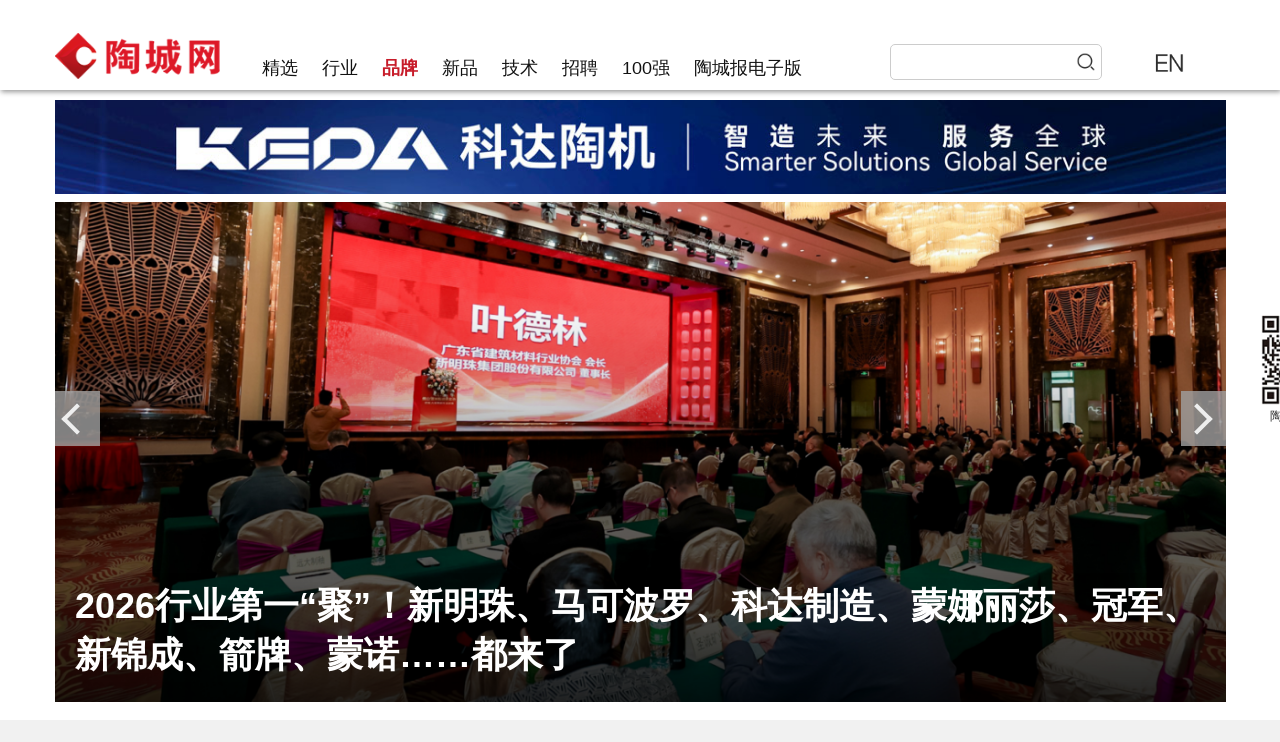

--- FILE ---
content_type: text/html
request_url: https://www.fstcb.com/brand/cizhuan/casaviva
body_size: 715
content:
<!doctype html><html lang="en"><head><meta charset="utf-8"/><link rel="icon" href="/favicon.ico"/><meta name="viewport" content="width=414,user-scalable=no"><meta name="theme-color" content="#000000"/><meta name="description" content="全球陶瓷行业新闻品牌新品动态，陶瓷卫浴100强企业，陶瓷品牌招商加盟，陶瓷装备材料发展"/><link rel="apple-touch-icon" href="/logo192.png"/><link rel="manifest" href="/manifest.json"/><title>陶城网-陶城报官方网站陶瓷行业门户全球陶瓷资讯平台</title><script type="text/javascript" src="https://res.wx.qq.com/open/js/jweixin-1.6.0.js"></script><script>window.wx=wx</script><script>var _hmt=_hmt||[];!function(){var e=document.createElement("script");e.src="https://hm.baidu.com/hm.js?695464cc708c0497358b8b9cc420464d";var t=document.getElementsByTagName("script")[0];t.parentNode.insertBefore(e,t);let m=document.createElement("meta");m.content="no-referrer",m.name="referrer",document.getElementsByTagName("head")[0].appendChild(m),console.log(document.getElementsByTagName("head"))}()</script><script defer="defer" src="/static/js/main.ee2a57e1.js"></script><link href="/static/css/main.e8cdace3.css" rel="stylesheet"></head><body><noscript>You need to enable JavaScript to run this app.</noscript><div id="root"></div></body></html>

--- FILE ---
content_type: text/html;charset=utf-8
request_url: https://admtcb24.fstcb.com/wxsdk/jssdk.php?url=https%3A%2F%2Fwww.fstcb.com%2Fbrand%2Fcizhuan%2Fcasaviva
body_size: 168
content:
{"appId":"wx30edd1485c69b6f2","nonceStr":"HzjfkyvQnJZCSseG","timestamp":1769086044,"url":"https:\/\/www.fstcb.com\/brand\/cizhuan\/casaviva","signature":"e04bfc3c9ff4399a89b4c2ea907e967b7aec50e6","rawString":"jsapi_ticket=bxLdikRXVbTPdHSM05e5u62HHd0wfhZZlIIuZa-em6t4b1BicbnogSGruk513UJ4A5pUDc5SxuiMZ3FujiUGtA&noncestr=HzjfkyvQnJZCSseG&timestamp=1769086044&url=https:\/\/www.fstcb.com\/brand\/cizhuan\/casaviva"}

--- FILE ---
content_type: text/css
request_url: https://www.fstcb.com/static/css/main.e8cdace3.css
body_size: 18394
content:
:root{--adm-radius-s:4px;--adm-radius-m:8px;--adm-radius-l:12px;--adm-font-size-1:9px;--adm-font-size-2:10px;--adm-font-size-3:11px;--adm-font-size-4:12px;--adm-font-size-5:13px;--adm-font-size-6:14px;--adm-font-size-7:15px;--adm-font-size-8:16px;--adm-font-size-9:17px;--adm-font-size-10:18px;--adm-color-primary:#1677ff;--adm-color-success:#00b578;--adm-color-warning:#ff8f1f;--adm-color-danger:#ff3141;--adm-color-yellow:#ff9f18;--adm-color-orange:#ff6430;--adm-color-wathet:#e7f1ff;--adm-color-text:#333;--adm-color-text-secondary:#666;--adm-color-weak:#999;--adm-color-light:#ccc;--adm-color-border:#eee;--adm-color-background:#fff;--adm-color-highlight:var(--adm-color-danger);--adm-color-white:#fff;--adm-color-box:#f5f5f5;--adm-color-text-light-solid:var(--adm-color-white);--adm-color-text-dark-solid:#000;--adm-color-fill-content:var(--adm-color-box);--adm-font-size-main:var(--adm-font-size-5);--adm-font-family:-apple-system,blinkmacsystemfont,"Helvetica Neue",helvetica,segoe ui,arial,roboto,"PingFang SC","miui","Hiragino Sans GB","Microsoft Yahei",sans-serif;--adm-border-color:var(--adm-color-border)}html[data-prefers-color-scheme=dark]{--adm-color-primary:#3086ff;--adm-color-success:#34b368;--adm-color-warning:#ffa930;--adm-color-danger:#ff4a58;--adm-color-yellow:#ffa930;--adm-color-orange:#e65a2b;--adm-color-wathet:#0d2543;--adm-color-text:#e6e6e6;--adm-color-text-secondary:#b3b3b3;--adm-color-weak:grey;--adm-color-light:#4d4d4d;--adm-color-border:#2b2b2b;--adm-color-box:#0a0a0a;--adm-color-background:#1a1a1a;--adm-color-background-body:var(--adm-color-background);--adm-border-color:var(--adm-color-border)}:root{-webkit-tap-highlight-color:rgba(0,0,0,0)}html{background-color:var(--adm-color-background-body)}body{color:#333;color:var(--adm-color-text);font-family:-apple-system,blinkmacsystemfont,Helvetica Neue,helvetica,segoe ui,arial,roboto,PingFang SC,miui,Hiragino Sans GB,Microsoft Yahei,sans-serif;font-family:var(--adm-font-family);font-size:13px;font-size:var(--adm-font-size-main)}a,button{cursor:pointer}a{color:#1677ff;color:var(--adm-color-primary);transition:opacity .2s ease-in-out}a:active{opacity:.8}.adm-plain-anchor{color:inherit;transition:none}.adm-plain-anchor:active{opacity:1}body.adm-overflow-hidden{overflow:hidden!important}div.adm-px-tester{--size:1;bottom:-100vh;height:calc(var(--size)/2*2px);pointer-events:none;position:fixed;right:-100vw;-webkit-user-select:none;user-select:none;width:0}.adm-dialog{--z-index:var(--adm-dialog-z-index,1000);---z-index:var(--z-index)}.adm-dialog .adm-center-popup{--z-index:var(---z-index)}.adm-dialog-body{display:flex;flex-direction:column;font-size:var(--adm-font-size-6);max-height:70vh;overflow:hidden;width:100%}.adm-dialog-body>*{flex:none}.adm-dialog-body>.adm-dialog-content{flex:auto}.adm-dialog-body:not(.adm-dialog-with-image){padding-top:20px}.adm-dialog-image-container{margin-bottom:12px;max-height:40vh}.adm-dialog-header,.adm-dialog-title{margin-bottom:8px;padding:0 12px}.adm-dialog-title{font-size:var(--adm-font-size-10);font-weight:700;line-height:25px;text-align:center}.adm-dialog-content{color:var(--adm-color-text);font-size:var(--adm-font-size-7);line-height:1.4;max-height:70vh;overflow-x:hidden;overflow-y:auto;padding:0 12px 20px}.adm-dialog-content-empty{height:12px;padding:0}.adm-dialog-footer{-webkit-user-select:none;user-select:none}.adm-dialog-footer .adm-dialog-action-row{align-items:stretch;border-top:.5px solid var(--adm-color-border);display:flex}.adm-dialog-footer .adm-dialog-action-row>*{flex:1 1}.adm-dialog-footer .adm-dialog-action-row>.adm-dialog-button{border-radius:0;border-right:.5px solid var(--adm-color-border);font-size:var(--adm-font-size-10);line-height:25px;padding:10px}.adm-dialog-footer .adm-dialog-action-row>.adm-dialog-button-bold{font-weight:700}.adm-dialog-footer .adm-dialog-action-row>.adm-dialog-button:last-child{border-right:none}.adm-dialog-image-container{overflow-y:auto}.adm-image{--width:var(--adm-image-width,auto);--height:var(--adm-image-height,auto);display:block;height:var(--height);overflow:hidden;width:var(--width)}.adm-image-img{height:100%;width:100%}.adm-image-tip{background-color:var(--adm-color-fill-content);height:100%;min-height:24px;min-width:24px;position:relative}.adm-image-tip>svg{color:var(--adm-color-weak);height:24px;left:50%;position:absolute;top:50%;transform:translate(-50%,-50%);width:24px}.adm-auto-center{display:flex;justify-content:center}.adm-auto-center-content{flex:0 1 auto}.adm-button{--color:var(--adm-color-text-light-solid);--text-color:var(--adm-button-text-color,var(--adm-color-text));--background-color:var(--adm-button-background-color,var(--adm-color-background));--border-radius:var(--adm-button-border-radius,4px);--border-width:var(--adm-button-border-width,1px);--border-style:var(--adm-button-border-style,solid);--border-color:var(--adm-button-border-color,var(--adm-color-border));background-color:var(--background-color);border:var(--border-width) var(--border-style) var(--border-color);border-radius:var(--border-radius);box-sizing:border-box;color:var(--text-color);cursor:pointer;display:inline-block;font-size:var(--adm-font-size-9);height:auto;line-height:1.4;margin:0;padding:7px 12px;position:relative;text-align:center;transition:opacity .15s ease;-webkit-user-select:none;user-select:none}.adm-button:focus{outline:none}.adm-button:before{background-color:var(--adm-color-text-dark-solid);border:var(--border-width) var(--border-style) var(--adm-color-text-dark-solid);border-radius:var(--border-radius);box-sizing:initial;content:" ";height:100%;left:0;opacity:0;position:absolute;top:0;transform:translate(calc(var(--border-width)*-1),calc(var(--border-width)*-1));width:100%}.adm-button:active:before{opacity:.08}.adm-button-default.adm-button-fill-outline{--background-color:#0000;--border-color:var(--adm-color-text)}.adm-button-default.adm-button-fill-none{--background-color:#0000;--border-width:0px}.adm-button:not(.adm-button-default){--text-color:var(--adm-color-text-light-solid);--background-color:var(--color);--border-color:var(--color)}.adm-button:not(.adm-button-default).adm-button-fill-outline{--text-color:var(--color);--background-color:#0000}.adm-button:not(.adm-button-default).adm-button-fill-none{--text-color:var(--color);--background-color:#0000;--border-width:0px}.adm-button-primary{--color:var(--adm-color-primary)}.adm-button-success{--color:var(--adm-color-success)}.adm-button-danger{--color:var(--adm-color-danger)}.adm-button-warning{--color:var(--adm-color-warning)}.adm-button-block{display:block;width:100%}.adm-button-disabled{cursor:not-allowed;opacity:.4}.adm-button-disabled:active:before{display:none}.adm-button.adm-button-mini{font-size:var(--adm-font-size-main);padding-bottom:3px;padding-top:3px}.adm-button.adm-button-mini.adm-button-shape-rounded{padding-left:9px;padding-right:9px}.adm-button.adm-button-small{font-size:var(--adm-font-size-7);padding-bottom:3px;padding-top:3px}.adm-button.adm-button-large{font-size:var(--adm-font-size-10);padding-bottom:11px;padding-top:11px}.adm-button.adm-button-shape-rounded{--border-radius:1000px}.adm-button.adm-button-shape-rectangular{--border-radius:0}.adm-button-loading{vertical-align:bottom}.adm-button-loading-wrapper{align-items:center;display:flex;height:1.4em;justify-content:center}.adm-button-loading-wrapper>.adm-loading{opacity:.6}.adm-dot-loading{display:inline-block}.adm-center-popup{--background-color:var(--adm-center-popup-background-color,var(--adm-color-background));--border-radius:var(--adm-center-popup-border-radius,8px);--max-width:var(--adm-center-popup-max-width,75vw);--min-width:var(--adm-center-popup-min-width,280px);--z-index:var(--adm-center-popup-z-index,1000);position:fixed;z-index:var(--z-index)}.adm-center-popup .adm-center-popup-mask{z-index:0}.adm-center-popup-wrap{left:50%;max-width:var(--max-width);min-width:var(--min-width);position:fixed;top:50%;transform:translate(-50%,-50%);width:auto;z-index:1}.adm-center-popup-body{background-color:var(--background-color);border-radius:var(--border-radius)}.adm-center-popup-close{color:var(--adm-color-weak);cursor:pointer;font-size:18px;padding:4px;position:absolute;right:8px;top:8px;z-index:100}.adm-mask{--z-index:var(--adm-mask-z-index,1000);display:block;position:fixed;z-index:var(--z-index)}.adm-mask,.adm-mask-aria-button{height:100%;left:0;top:0;width:100%}.adm-mask-aria-button{pointer-events:none;position:absolute;z-index:0}.adm-mask-content{z-index:1}.adm-toast-mask .adm-toast-wrap{height:100%;left:0;position:fixed;text-align:center;top:0;width:100%}.adm-toast-mask .adm-toast-main{background-color:#000000b3;border-radius:8px;box-sizing:border-box;color:#fff;display:inline-block;font-size:var(--adm-font-size-7);line-height:1.5;max-height:70%;max-width:204px;overflow:auto;pointer-events:all;position:relative;text-align:left;text-align:initial;top:50%;transform:translateY(-50%);width:auto;word-break:break-all}.adm-toast-mask .adm-toast-main-text{min-width:0;padding:12px}.adm-toast-mask .adm-toast-main-icon{min-width:150px;padding:35px 12px}.adm-toast-mask .adm-toast-main-icon .adm-toast-icon{font-size:36px;line-height:1;margin-bottom:8px;text-align:center}.adm-toast-loading{--size:48px;margin:0 auto 8px}.adm-spin-loading{--color:var(--adm-color-weak);--size:32px;height:var(--size);width:var(--size)}.adm-spin-loading-svg{animation:adm-spin-loading-rotate .8s linear infinite;height:100%;width:100%}.adm-spin-loading-svg>.adm-spin-loading-fill{stroke:var(--color)}@keyframes adm-spin-loading-rotate{0%{transform:rotate(0deg)}to{transform:rotate(1turn)}}header{background:#fff;box-shadow:1px 2px 5px #999;height:90px;left:0;overflow:hidden;position:fixed;right:0;top:0;-webkit-user-select:none;user-select:none;z-index:999}header>.wrap{margin:auto;width:1171px}header>.wrap .flexbox{display:flex;margin-top:8px}header>.wrap .flexbox img.ctwlogo{flex:0 0 90px;margin-top:25px;width:165px}header>.wrap .flexbox .navbox{flex:1 1 auto;margin-left:30px;margin-top:48px}header>.wrap .flexbox .navbox a{color:#121212;font-size:18px;font-weight:400;height:16px;margin:0 7px;padding:5px}header>.wrap .flexbox .navbox a.active{color:#c71b29;font-weight:700}header>.wrap .loginbtnbox{display:flex;display:none}header>.wrap .loginbtnbox a{margin:0 3px}header>.wrap .loginbtnbox a:nth-of-type(2){margin-top:2px}header>.wrap .loginbtnbox .svgbox{cursor:pointer;margin-top:44px}header>.wrap .loginbtnbox .svgbox img{height:20px;width:20px}header>.wrap .loginbtnbox .svgbox:active img{filter:drop-shadow(20px 0 #d10b2f)!important}header>.wrap .loginbtnbox .userlogo{cursor:pointer;height:30px;margin-top:38px;width:30px}header>.wrap .follow-us{margin:38px 20px 0 30px;padding:0 20px;position:relative}header>.wrap .follow-us a img{height:34px;width:34px}@media screen and (max-width:500px){header{height:85px}header>.wrap{margin:auto;width:414px}header>.wrap .flexbox{justify-content:space-between;margin-top:2px}header>.wrap .flexbox img.ctwlogo{flex:0 0 121px;height:34px;margin:5px;width:121px}header>.wrap .flexbox .rightbox{display:flex}header>.wrap .follow-us{margin:9px 10px 0 0}header>.wrap .flexbox .navbox a{color:#121212;font-size:15px;font-weight:400;height:16px;margin:0 6px;padding:5px 2px}header>.wrap .loginbtnbox{margin-right:10px;margin-top:8px}header>.wrap .loginbtnbox .svgbox{margin-top:4px}header>.wrap .loginbtnbox .svgbox img{height:22px;width:22px}header>.wrap .loginbtnbox .svgbox:active img{filter:drop-shadow(22px 0 #d10b2f)!important}header>.wrap .loginbtnbox .userlogo{height:30px;margin-top:0;width:30px}header>.wrap .follow-us{padding:0 10px;position:relative}header>.wrap .follow-us:after{border-right:1px solid #eee;content:"";display:block;height:18px;position:absolute;right:0;top:10px;width:1px}header>.wrap .follow-us a img{height:28px;width:28px}header>.wrap .flexbox .navbox{border-top:1px solid #ddd;margin-left:0;margin-top:0;padding:7px 0}}header .wrap .search-box{align-items:center;border:1px solid #ccc;border-radius:5px;display:flex;height:34px;margin-top:36px;width:210px}header .wrap .search-box input{border:none;flex:1 1 auto;height:22px;margin:0 5px;outline:none;padding:3px 0;text-indent:5px;width:140px}header .wrap .search-box .clearSearch{background:url([data-uri]) no-repeat;background-size:100% 100%;cursor:pointer;display:inline-block;height:18px;opacity:0;transform:rotate(90deg);transition-duration:.3s;visibility:hidden;width:18px}header .wrap .search-box .clearSearch.show{opacity:1;transform:rotate(0deg);visibility:visible}header .wrap .search-box .svgbox{cursor:pointer;font-size:0;margin:0 5px;padding:0}header .wrap .search-box button{background:url([data-uri]) no-repeat;background-size:100% 100%;border:0;height:20px;margin:0 5px;outline:0;padding:0;width:20px}@media screen and (max-width:500px){header .wrap .search-box{align-items:center;border:1px solid #ccc;border-radius:5px;display:flex;height:30px;margin-top:6px;width:150px}header .wrap .search-box input{border:none;flex:1 1 auto;height:22px;margin:0 5px;outline:none;padding:3px 0;width:80px}}footer{background:#fff;border-top:1px solid #f1f1f1;box-shadow:1px 0 3px #ccc;font-size:12px;height:80px}footer .wrap{display:flex;justify-content:space-between;margin:auto;padding-top:18px;width:1172px}footer .wrap a{color:#494949}footer .wrap div:first-of-type a{margin-right:15px}@media screen and (max-width:800px){footer .wrap{display:block;text-align:center;width:414px}footer .wrap>div:nth-of-type(3){font-size:10px;margin-top:10px}}.goupbox{margin-top:-45px;position:fixed;right:0;top:50%;z-index:99}.erweimabox{text-align:center}.erweimabox strong{color:#f40d15}.erweimabox span{color:#f40d15;display:block;margin-bottom:4px}.erweimabox img{width:90px}.notice{color:#fff;flex-direction:column;font-size:14px;justify-content:center;margin:12px 0;text-align:center}.goup,.notice{background:#a0a0a0cc;cursor:pointer;display:flex;height:60px;width:60px}.goup{bottom:10px;margin:10px 0 0 15px;opacity:0;position:fixed;transition-duration:.3s;visibility:hidden}.goup:after{border-right:4px solid #eee;border-top:4px solid #eee;content:"";display:block;height:18px;margin:24px auto auto;transform:rotate(-45deg);width:18px}.goup.show{opacity:1;visibility:visible}.mgoup{display:none}@media screen and (max-width:800px){.goupbox{display:none}.mgoup{background:#a0a0a0cc;border-radius:10px;bottom:20px;cursor:pointer;display:flex;height:40px;opacity:0;position:fixed;right:10px;transition-duration:.3s;visibility:hidden;width:40px;z-index:99}.mgoup:after{border-right:2px solid #eee;border-top:2px solid #eee;content:"";display:block;height:13px;margin:18px auto auto;transform:rotate(-45deg);width:13px}.mgoup.show{opacity:1;visibility:visible}}.loginBox{bottom:0;left:0;opacity:1;position:fixed;right:0;top:78px;transition-duration:.3s;visibility:visible;z-index:990}.loginBox.hide{opacity:0;visibility:hidden}.loginBox .maskbg{background:#00000080;bottom:0;z-index:900}.loginBox .maskbg,.loginBox .wrap{left:0;position:fixed;right:0;top:78px}.loginBox .wrap{background:#be0f2c;height:149px;z-index:901}.loginBox .center{color:#fff;margin:auto;width:919px}.loginBox .center h2{font-size:21px}.loginBox .center>h2{margin:29px 0 15px}.loginBox .center .flexbox{display:flex;justify-content:space-between}.loginBox .center .flexbox input{border:none;font-size:14px;height:44px;line-height:44px;margin-right:6px;outline:none;text-indent:10px;width:220px}.loginBox .center .flexbox input:first-of-type{background:#00000080;color:#fff}.loginBox .center .flexbox input:first-of-type::placeholder{color:#fff}.loginBox .center .flexbox button{background:#272727;color:#fff;font-size:14px;height:44px;width:74px}.loginBox .center .a{color:#fff;cursor:pointer;text-decoration:underline}.loginBox .center .findpass{display:inline-block;margin-left:25px;padding-bottom:5px;vertical-align:bottom}.loginBox .close{cursor:pointer;height:52px;position:fixed;right:0;top:78px;z-index:902}.loginBox .close img{border:0 solid #fff;border-radius:26px;height:26px;margin:10px;opacity:1;padding:2px;transition-duration:.3s;width:26px}.loginBox.hide .close img{opacity:0;transform:rotate(45deg)}@media screen and (max-width:500px){.loginBox .wrap{background:#be0f2c;height:360px;left:15px;margin-top:-180px;position:fixed;right:15px;top:50%;z-index:901}.loginBox .center{text-align:center;width:384px}.loginBox .center h2{font-size:26px}.loginBox .center>h2{margin:29px 0 25px}.loginBox .center .flexbox{display:block}.loginBox .center .flexbox input{display:block;margin:10px auto;width:340px}.loginBox .center .flexbox button{margin-bottom:24px;margin-top:20px;width:170px}.loginBox .close{cursor:pointer;height:52px;margin-top:-180px;position:fixed;right:10px;top:50%;z-index:902}}blockquote,body,button,dd,dl,dt,fieldset,h1,h2,h3,h4,h5,h6,hr,input,lengend,li,ol,p,pre,td,textarea,th,ul{margin:0;padding:0}body,button,input,select,textarea{font:12px PingFang SC,\\5FAE\8F6F\96C5\9ED1,sans-serif;font-family:gotham rounded,PingFang SC,Microsoft YaHei,微软雅黑,STXihei,华文细黑,sans-serif}h1{font-size:18px}h2{font-size:16px}h3{font-size:14px}h4,h5,h6{font-size:100%}address,cite,dfn,em,var{font-style:normal}code,kbd,pre,samp,tt{font-family:Courier New,Courier,monospace}small{font-size:12px}ol,ul{list-style:none}a{text-decoration:none}abbr[title],acronym[title]{border-bottom:1px dotted;cursor:help}q:after,q:before{content:""}legend{color:#000}fieldset,img{border:none}button,input,select,textarea{font-size:100%}table{border-collapse:collapse;border-spacing:0}hr{border:none;height:1px}html{height:100%}button{background-color:initial;border:none;cursor:pointer;outline:none;position:relative}#root{margin:0 auto;width:100%}html{background:#f1f1f1}body{background:#fff;margin:0 auto;overflow-y:scroll}#nprogress .bar{background:#d70e19!important}.pages-base{margin:90px auto 0;min-height:calc(100vh - 445px);padding-top:10px;width:1171px}.mobile-hide{display:block!important}.pc-hide{display:none!important}.ell{display:inline-block;overflow:hidden;text-overflow:ellipsis;-webkit-text-overflow:ellipsis;white-space:nowrap}.ell2{-webkit-line-clamp:2}.ell2,.ell3{-webkit-box-orient:vertical;display:-webkit-box;overflow:hidden;text-overflow:ellipsis}.ell3{-webkit-line-clamp:3}.flexbox{display:flex}.button-submit{background:#04367b;border-radius:5px;color:#fff;display:block;font-size:20px;font-weight:300;height:48px;line-height:48px;margin-top:40px;text-align:center}.button-submit:active{color:#fff;opacity:.8}.dashed-elem{align-items:center;border:1px dashed #333;color:#666;display:flex;font-size:16px;justify-content:center;position:absolute;-webkit-user-select:none;user-select:none;z-index:999999}.block{box-sizing:border-box}.ant-empty{margin:10px 0 5px}.ant-empty-image{height:50px}.ant-descriptions-title{align-items:center;color:#222;display:flex}.ant-descriptions-title:before{border-left:3px solid red;content:"";display:inline-block;height:16px;margin-right:10px;vertical-align:middle}.page-animate{left:40px;opacity:0}.page-animate,.page-animate.show{position:relative;transition-duration:.3s}.page-animate.show{left:0;opacity:1}.ant-btn-primary{background:#04367b;border-color:#04367b}.ant-btn-primary.ant-btn{font-size:16px}.ant-btn:focus,.ant-btn:hover{background:#fff;border-color:#273ba5;color:#273ba5}.ant-btn-primary:focus,.ant-btn-primary:hover{background:#273ba5;border-color:#273ba5;color:#fff}.ant-checkbox-checked .ant-checkbox-inner{background-color:#04367b;border-color:#04367b}.ant-checkbox-checked:after{border:1px solid #6d1c9c}.ant-checkbox-input:focus+.ant-checkbox-inner,.ant-checkbox-wrapper:hover .ant-checkbox-inner,.ant-checkbox:hover .ant-checkbox-inner{border-color:#273ba5}.ant-radio-checked:after{border:1px solid #6d1c9c}.ant-radio-checked .ant-radio-inner,.ant-radio-input:focus+.ant-radio-inner,.ant-radio-wrapper:hover .ant-radio-inner,.ant-radio:hover .ant-radio-inner{border-color:#273ba5}.ant-radio-inner:after{background-color:#04367b}:where(.css-dev-only-do-not-override-i0102m).ant-spin .ant-spin-dot-item{background-color:#d10b2f}.titlebox{color:#111;display:flex;font-size:18px;font-weight:700;line-height:16px;margin:20px 0}.titlebox:after{background:#f4f4f4;content:"";display:block;flex:1 1 auto;height:2px;margin-left:15px;margin-top:8px}.rightbox .titlebox{margin:40px 0 20px}.listbox .list{border-bottom:1px solid #ddd;color:#333;display:flex;margin-bottom:20px;padding:10px 0}.listbox .list:last-child{border:none}.listbox .list .imgbox{background:#8c97ab;border:1px solid #ddd;display:flex;height:100px;margin-left:10px;width:160px}.listbox .list .imgbox img{height:100px;margin:auto;object-fit:cover;width:160px}.listbox .list .rightbox{flex:1 1 auto;flex-direction:column}.listbox .list .label{background:#e05050;color:#fff;display:inline-block;font-size:13px;height:28px;line-height:28px;min-width:60px;padding:0 10px;text-align:center}.listbox .list.listtype1 .label{background:#465e8a}.listbox .list.listtype2 .label{background:#9a6261}.listbox .list.listtype3 .label{background:#8c97ab}.listbox .list.listtype4 .label{background:#e05050}.listbox .list h4{font-size:22px;line-height:28px;margin:5px 0 0}.listbox .list h5.desp{color:#999;font-size:14px;font-weight:400;line-height:24px;margin:0 0 5px}.listbox .list .time{color:#999;font-size:12px}.listbox.type-square{flex-wrap:wrap;width:373px}.listbox.type-square .list{border-bottom:none;flex-direction:column;padding:0;width:373px}.listbox.type-square .imgbox{height:215px;margin-left:0;width:373px}.listbox.type-square .list .imgbox img{height:215px;object-fit:cover;width:373px}.listbox.type-square .list .rightbox{margin-top:10px}.listbox.type-square .list h4{font-size:16px;line-height:25px}.listbox.type-mini .list{border-bottom:none;padding:0;width:373px}.listbox.type-mini .imgbox{height:78px;width:133px}.listbox.type-mini .list .imgbox img{max-height:78px;max-width:133px}.listbox.type-mini .list h4{font-size:14px;line-height:21px}.emptybox{margin:40px auto;width:60px}.emptybox .img{background:url([data-uri]);background-size:100% 100%;height:60px;opacity:.5;width:60px}.emptybox .tips-text{color:#666;font-size:14px;text-align:center}input[type=checkbox]{cursor:pointer;font-size:14px;height:15px;position:relative;width:15px}input[type=checkbox]:after{border-radius:3px;color:#000;content:" ";display:inline-block;height:15px;padding-left:0;position:absolute;text-align:center;top:0;visibility:visible;width:15px}input[type=checkbox]:checked:after{background-color:#c9182a;color:#fff;content:"✓";font-size:12px;font-weight:700}.breadcrumb{display:flex;font-size:14px;padding:10px 0}.breadcrumb a{color:#555;font-size:14px}.breadcrumb a:hover{text-decoration:underline}.breadcrumb p{color:#888;font-size:14px}.breadcrumb span:after{color:#666;content:">";margin:0 10px}.ad-big img{background:#a7a7a7;height:137px;width:1171px}.ad-min img{height:106px;width:770px}.ad-square{height:300px;margin:0 auto 20px;width:300px}.ad-square img{background:#a7a7a7;height:300px;width:300px}@media screen and (max-width:500px){body,html{overflow-x:hidden}.mobile-hide{display:none!important}.pc-hide{display:block!important}.breadcrumb{display:none}.pages-base{margin:85px auto auto;min-height:calc(100vh - 440px);overflow-x:hidden;padding-top:0;width:414px}.titlebox{color:#030102;display:flex;font-size:15px;font-weight:700;line-height:15px;margin:15px auto;width:394px}.titlebox:after{background:#f4f4f4;content:"";display:block;flex:1 1 auto;height:2px;margin-left:15px;margin-top:8px}.listbox .list{display:flex;margin-bottom:25px}.listbox .list .imgbox{background:#8c97ab;display:flex;flex:0 0 143px;height:87px;margin-left:10px;width:143px}.listbox .list .imgbox img{height:87px;margin:auto;object-fit:cover;width:143px}.listbox .list .rightbox{flex:1 1 auto;flex-direction:column}.listbox .list .label{background:#e05050;color:#fff;font-size:12px;height:20px;line-height:20px;min-width:65px;text-align:center}.listbox .list h4{-webkit-line-clamp:2;font-size:14px;line-height:24px;margin:5px 0 6px;max-width:500px}.listbox .list h5.desp{display:none}.listbox .list .time{color:#999;font-size:12px}.listbox.type-square{width:192px}.listbox.type-square .list{flex-direction:column;width:192px}.listbox.type-square .imgbox{height:143px;margin-left:0;width:192px}.listbox.type-square .list .imgbox img{height:143px;object-fit:cover;width:192px}.listbox.type-square .list .rightbox{margin-top:10px}.listbox.type-square .list h4{font-size:14px;line-height:25px}.listbox.type-mini .list{width:394px}.listbox.type-mini .imgbox{flex:0 0 143px;height:77px;width:143px}.listbox.type-mini .list .imgbox img{max-height:77px;max-width:143px}.listbox.type-mini .list h4{font-size:14px;line-height:21px}.ad-big img,.ad-min img{background:#a7a7a7;height:49px;margin:0;width:414px}.ad-square{margin:10px auto}.ad-square,.ad-square img{height:394px;width:394px}}
/*# sourceMappingURL=main.e8cdace3.css.map*/

--- FILE ---
content_type: text/css
request_url: https://www.fstcb.com/static/css/397.a89cba53.chunk.css
body_size: 560
content:
.footer2{background:#fff;border-top:1px solid #f1f1f1;font-size:12px;height:273px;margin:0}.footer2>.wrap{background:#ededed;display:flex;height:273px;justify-content:space-between;margin:auto;padding-top:18px}.footer2>.wrap .center{display:flex;margin:auto;width:1172px}.footer2>.wrap .center .tcbbox{margin-right:80px;width:365px}.footer2>.wrap .center .tcbbox h2{color:#333;font-size:14px;line-height:22px}.footer2>.wrap .center .tcbbox h4{color:#333;font-size:13px;font-weight:lighter;line-height:22px;margin-top:20px}.footer2>.wrap .center .formbox{margin-right:94px;margin-top:90px}.footer2>.wrap .center .formbox .title{color:#111;font-size:13px;font-weight:700;margin-bottom:10px}.footer2>.wrap .center .formbox .linkbox a{color:#5071be;font-size:18px;font-weight:700;margin-right:45px;text-decoration:underline}.footer2>.wrap .center .erweima{display:flex;margin-top:20px}.footer2>.wrap .center .erweima>div{margin-right:10px}.footer2>.wrap .center .erweima .title{color:#111;font-size:13px;font-weight:700;margin-top:5px;text-align:center}.footer2>.wrap .center .erweima img{background:#fff;height:106px;padding:4px;width:106px}.footer2>.wrap .center .formbox .line .input-box{margin-bottom:12px;margin-right:6px;width:209px}.footer2>.wrap .center .formbox .textarea-box{width:424px}.footer2>.wrap .center .formbox .textarea-box textarea{height:42px;width:424px}@media screen and (max-width:800px){.footer2{height:auto}.footer2>.wrap{height:auto;padding-top:10px}.footer2>.wrap .center{display:block;padding:10px;width:414px}.footer2>.wrap .center .tcbbox{text-align:center;width:392px}.footer2>.wrap .center .tcbbox img{width:260px}.footer2>.wrap .center .tcbbox h4{margin-top:4px}.footer2>.wrap .center .formbox{margin-right:0;margin-top:5px;width:392px}.footer2>.wrap .center .formbox .title{color:#111;font-size:13px;font-weight:700;margin-bottom:10px;text-align:center}.footer2>.wrap .center .formbox .linkbox{text-align:center}.footer2>.wrap .center .formbox .linkbox a{color:#5071be;font-size:14px;font-weight:700;margin:0 10px;text-decoration:underline}.footer2>.wrap .center .erweima{justify-content:center}.footer2>.wrap .center .erweima .title{margin-top:5px;text-align:center}.footer2>.wrap .center .erweima img{background:#fff;display:block;height:86px;margin:auto;padding:4px;width:86px}}
/*# sourceMappingURL=397.a89cba53.chunk.css.map*/

--- FILE ---
content_type: image/svg+xml
request_url: https://www.fstcb.com/static/media/user.6e98dbcebee931cb8a29e9700052ed64.svg
body_size: 483
content:
<?xml version="1.0" standalone="no"?><!DOCTYPE svg PUBLIC "-//W3C//DTD SVG 1.1//EN" "http://www.w3.org/Graphics/SVG/1.1/DTD/svg11.dtd"><svg t="1700451366633" class="icon" viewBox="0 0 1024 1024" version="1.1" xmlns="http://www.w3.org/2000/svg" p-id="4021" xmlns:xlink="http://www.w3.org/1999/xlink" width="200" height="200"><path d="M914.285769 802.889143q0 68.534857-41.691429 108.251429t-110.884571 39.716571l-499.419429 0q-69.12 0-110.884571-39.716571t-41.691429-108.251429q0-30.281143 1.974857-59.172571t7.972571-62.317714 15.140571-62.025143 24.576-55.734857 35.401143-46.299429 48.859429-30.573714 63.707429-11.410286q5.12 0 23.990857 12.288t42.569143 27.428571 61.732571 27.428571 76.288 12.288 76.288-12.288 61.732571-27.428571 42.569143-27.428571 23.990857-12.288q34.889143 0 63.707429 11.410286t48.859429 30.573714 35.401143 46.299429 24.576 55.734857 15.140571 62.025143 7.972571 62.317714 1.974857 59.172571zM731.428626 292.571429q0 90.843429-64.292571 155.136t-155.136 64.292571-155.136-64.292571-64.292571-155.136 64.292571-155.136 155.136-64.292571 155.136 64.292571 64.292571 155.136z" fill="#2c2c2c" p-id="4022"></path></svg>

--- FILE ---
content_type: application/javascript
request_url: https://www.fstcb.com/static/js/main.ee2a57e1.js
body_size: 177543
content:
/*! For license information please see main.ee2a57e1.js.LICENSE.txt */
(()=>{var e={6682:(e,t,n)=>{"use strict";n.d(t,{B$:()=>c,CK:()=>w,EW:()=>g,SM:()=>v,$g:()=>x,JY:()=>b,hx:()=>h,Vc:()=>m,lq:()=>y,on:()=>S,LP:()=>s,uR:()=>f,iW:()=>d,BC:()=>u,hS:()=>p});var r=n(5294),o=n(2769);const a=r.Z.create({baseURL:"https://apitcb24.fstcb.com/v1",timeout:8e3});let i="";a.interceptors.request.use((e=>{i=e.url,o.FN.show({icon:"loading",content:"loading..."});let t=localStorage.token||"";return"/token"!==e.url&&"post"===e.method&&""!==t&&(e.data.token=t),e}),(e=>(console.log(e),e))),a.interceptors.response.use((e=>(o.FN.clear(),200===e.data.errcode||(console.log("\u51fa\u9519"),"\u4ee4\u724c\u9a8c\u8bc1\u4e0d\u6b63\u786e"===e.data.errmsg&&(o.FN.show({icon:"fail",content:"\u767b\u5f55\u8fc7\u671f\uff0c\u8bf7\u91cd\u65b0\u767b\u5f55\uff01",duration:1500,afterClose:()=>{localStorage.clear(),window.location.reload()}}),console.log("\u767b\u5f55\u8fc7\u671f"))),e.data)),(e=>(console.log(e),console.log(i),o.FN.clear(),o.FN.show({icon:"fail",content:"\u7f51\u7edc\u5f02\u5e38\uff0c\u8bf7\u7a0d\u540e\u518d\u8bd5\uff01"}),{errmsg:"\u7f51\u7edc\u5f02\u5e38\uff0c\u8bf7\u7a0d\u540e\u518d\u8bd5\uff01"}))),r.Z.jsonp=(e,t)=>{if(!e)throw new Error("url is necessary");const n="renderReverse",r=document.createElement("script");r.setAttribute("type","text/javascript");const o=document.getElementsByTagName("head")[0];return r.src=e,console.log(r.src),new Promise(((e,t)=>{window[n]=t=>{e(t),o.removeChild(r),delete window[n]},o.appendChild(r)}))};const l=a;function s(e){return l({url:"/token",method:"post",data:e})}function u(e){return l({url:"/member/register",method:"post",data:e})}function c(e){return l({url:"/member/collection",method:"post",data:e})}function d(e){return l({url:"/member/collection/save",method:"post",data:e})}function f(e){return l({url:"/member/collection/delete",method:"post",data:e})}function p(e){return l({url:"/member/update",method:"post",data:e})}function h(e){return l({url:"/newsmodel",method:"post",data:e})}function m(e){return l({url:"/newsmodel/read",method:"post",data:e})}function g(e){return l({url:"/homepage/information",method:"get",params:e})}function v(e){return l({url:"/homepage/recommend",method:"get",params:e})}function y(e){return l({url:"/newsmodel/heat",method:"post",data:e})}function b(e){return l({url:"/news/category",method:"get",params:e})}function w(e){return l({url:"/expo/album",method:"get",params:e})}function S(e){return l({url:"/search",method:"get",params:e})}function x(e){return l({url:"/newsmodel/keywords",method:"get",params:e})}},722:(e,t,n)=>{"use strict";n.d(t,{Z:()=>o});var r=n(184);const o=e=>(0,r.jsx)("footer",{children:(0,r.jsxs)("div",{className:"wrap",children:[(0,r.jsxs)("div",{children:[(0,r.jsx)("a",{href:"###",children:"Terms"}),(0,r.jsx)("a",{href:"###",children:"Advertisement"}),(0,r.jsx)("a",{href:"###",children:"Enterprise Service"})]}),(0,r.jsxs)("div",{className:"mobile-hide",children:["Copyright \xa9 2015 - All Rights Reserved - CeramicTownWeekly - ",(0,r.jsx)("a",{href:"https://beian.miit.gov.cn",children:"\u7ca4ICP\u590713055433\u53f7"})]}),(0,r.jsxs)("div",{className:"pc-hide",children:["CeramicTownWeekly - ",(0,r.jsx)("a",{href:"https://beian.miit.gov.cn",children:"\u7ca4ICP\u590713055433\u53f7"})]})]})})},6005:(e,t,n)=>{"use strict";n.d(t,{Z:()=>m});var r=n(2791),o=n(4420),a=n(3191),i=n(6566);const l="[data-uri]";const s=n.p+"static/media/user.6e98dbcebee931cb8a29e9700052ed64.svg";var u=n(844);n.p;const c=n.p+"static/media/icon-en.11a6421e92a8e8e0ee89.png";var d=n(7689),f=n(184);function p(e){const t=(0,d.s0)(),[n,o]=(0,r.useState)(""),a=(0,r.useCallback)((e=>{o(e.target.value)}),[]),i=(0,r.useCallback)((()=>{console.log(n),t("/search?key="+n,{replace:!0})}),[n]);return(0,f.jsxs)("form",{className:"search-box",id:"searchBox",onSubmit:e=>{e.preventDefault()},children:[(0,f.jsx)("input",{type:"text",onChange:a,value:n}),(0,f.jsx)("span",{className:""===n?"clearSearch":"clearSearch show",onClick:()=>o("")}),(0,f.jsx)("button",{type:"submit",onClick:i})]})}var h=n(1087);function m(e){const t=(0,r.useRef)(null),n=(0,i.b)();(0,r.useEffect)((()=>{n<48&&window.innerWidth<500&&(t.current.style.top=-n+"px"),n>48&&window.innerWidth<500&&(t.current.style.top="-49px"),n<1&&window.innerWidth<500&&(t.current.style.top="0px"),window.innerWidth>500&&(t.current.style.top="0px")}),[n]);const m=(0,d.s0)(),g=(0,o.v9)((e=>e.user.token)),v=(0,o.v9)((e=>e.user.loginBox)),y=(0,o.I0)(),b=(0,r.useCallback)((()=>{""!==g?m("/me",{replace:!0}):v?(console.log("\u5173\u95ed\u767b\u5f55"),y((0,a.Yd)())):(console.log("\u6253\u5f00\u767b\u5f55"),y((0,a.w4)()))}),[m,g,v,y]);return(0,f.jsxs)("header",{ref:t,style:{top:"0px"},children:[(0,f.jsx)("div",{className:"wrap mobile-hide",children:(0,f.jsxs)("div",{className:"flexbox",children:[(0,f.jsx)(h.OL,{to:"/index",style:{fontSize:"0"},children:(0,f.jsx)("img",{className:"ctwlogo",alt:"logo",src:l})}),(0,f.jsxs)("div",{className:"navbox",children:[(0,f.jsx)(h.OL,{to:"/index",children:"\u7cbe\u9009"}),(0,f.jsx)(h.OL,{to:"/industry",children:"\u884c\u4e1a"}),(0,f.jsx)(h.OL,{to:"/brand",children:"\u54c1\u724c"}),(0,f.jsx)(h.OL,{to:"/product",children:"\u65b0\u54c1"}),(0,f.jsx)(h.OL,{to:"/technology",children:"\u6280\u672f"}),(0,f.jsx)(h.OL,{to:"/recruiter",children:"\u62db\u8058"}),(0,f.jsx)("a",{href:"https://ceramicglobal100.com",target:"_blank",rel:"noopener noreferrer",children:"100\u5f3a"}),(0,f.jsx)("a",{href:"http://epaper.fstcb.com/",target:"_blank",rel:"noopener noreferrer",children:"\u9676\u57ce\u62a5\u7535\u5b50\u7248"})]}),(0,f.jsx)(p,{}),(0,f.jsx)("div",{className:"follow-us",children:(0,f.jsx)("a",{href:"https://www.ceramictownweekly.com/",target:"_blank",rel:"noopener noreferrer",children:(0,f.jsx)("img",{src:c,alt:"change En"})})}),(0,f.jsxs)("div",{className:"loginbtnbox",children:[""===g&&(0,f.jsx)("span",{className:"a",onClick:b,children:(0,f.jsx)("div",{className:"svgbox",style:{position:"relative",width:"20px",height:"20px",overflow:"hidden"},title:"login",children:(0,f.jsx)("img",{src:s,alt:"",style:{position:"absolute",left:"-20px",filter:"drop-shadow(20px 0 #25323a)"}})})}),""!==g&&(0,f.jsx)("span",{className:"a",onClick:b,children:(0,f.jsx)("img",{className:"userlogo",src:u,alt:"user"})})]})]})}),(0,f.jsx)("div",{className:"wrap pc-hide",children:(0,f.jsxs)("div",{className:"mobilebox",children:[(0,f.jsxs)("div",{className:"flexbox",children:[(0,f.jsx)(h.OL,{to:"/index",style:{fontSize:"0"},children:(0,f.jsx)("img",{className:"ctwlogo",alt:"logo",src:l})}),(0,f.jsxs)("div",{className:"rightbox",children:[(0,f.jsx)(p,{}),(0,f.jsx)("div",{className:"follow-us",children:(0,f.jsx)("a",{href:"https://www.ceramictownweekly.com/",target:"_blank",rel:"noopener noreferrer",children:(0,f.jsx)("img",{src:c,alt:"change En"})})}),(0,f.jsxs)("div",{className:"loginbtnbox",children:[""===g&&(0,f.jsx)("span",{className:"a",onClick:b,children:(0,f.jsx)("div",{className:"svgbox",style:{position:"relative",width:"22px",height:"22px",overflow:"hidden"},children:(0,f.jsx)("img",{src:s,alt:"",style:{position:"absolute",left:"-22px",filter:"drop-shadow(22px 0 #25323a)"}})})}),""!==g&&(0,f.jsx)("span",{className:"a",onClick:b,children:(0,f.jsx)("img",{className:"userlogo",src:u,alt:"user"})})]})]})]}),(0,f.jsx)("div",{className:"flexbox",children:(0,f.jsxs)("div",{className:"navbox",children:[(0,f.jsx)(h.OL,{to:"/index",children:"\u7cbe\u9009"}),(0,f.jsx)(h.OL,{to:"/industry",children:"\u884c\u4e1a"}),(0,f.jsx)(h.OL,{to:"/brand",children:"\u54c1\u724c"}),(0,f.jsx)(h.OL,{to:"/product",children:"\u65b0\u54c1"}),(0,f.jsx)(h.OL,{to:"/technology",children:"\u6280\u672f"}),(0,f.jsx)(h.OL,{to:"/recruiter",children:"\u62db\u8058"}),(0,f.jsx)("a",{href:"https://ceramicglobal100.com",target:"_blank",rel:"noopener noreferrer",children:"100\u5f3a"}),(0,f.jsx)("a",{href:"http://epaper.fstcb.com/",target:"_blank",rel:"noopener noreferrer",children:"\u7535\u5b50\u7248"})]})})]})})]})}},5517:(e,t,n)=>{"use strict";n.d(t,{Z:()=>l});var r=n(2791),o=n(540),a=n(6566),i=n(184);const l=e=>{const t=(0,a.iP)(),n=(0,a.b)(),[l,s]=(0,r.useState)(0);(0,r.useEffect)((()=>{t&&t.width>1171&&s((t.width-1421)/2)}),[t]);const u=(0,r.useCallback)((()=>{(0,a.k3)()}),[]);return(0,i.jsxs)("div",{children:[(0,i.jsxs)("div",{className:"goupbox",style:{right:l+"px"},children:[(0,i.jsxs)("div",{className:"erweimabox",children:[(0,i.jsx)("img",{src:o,alt:""}),(0,i.jsx)("div",{children:"\u9676\u57ce\u62a5\u516c\u4f17\u53f7"})]}),(0,i.jsx)("div",{className:n>300?"goup show":"goup",onClick:u})]}),(0,i.jsx)("div",{className:n>300?"mgoup show":"mgoup",onClick:u})]})}},4130:(e,t,n)=>{"use strict";n.d(t,{L5:()=>i,ZP:()=>d});var r=n(9829),o=n(6682);const a={value:0,keywordList:[]},i=(0,r.hg)("user/getCollect",(async function(){let e=arguments.length>0&&void 0!==arguments[0]?arguments[0]:{};return await(0,o.$g)(Object.assign({token:a.token},e))})),l=(0,r.oM)({name:"counter",initialState:a,reducers:{increment:e=>{e.value+=1},decrement:e=>{e.value-=1},incrementByAmount:(e,t)=>{e.value+=t.payload}},extraReducers:e=>{e.addCase(i.fulfilled,((e,t)=>{let{payload:n}=t;console.log(n),200===n.errcode&&(e.keywordList=n.data)}))}}),{increment:s,decrement:u,incrementByAmount:c}=l.actions,d=l.reducer},8383:(e,t,n)=>{"use strict";n.d(t,{F9:()=>s,Si:()=>c,Z9:()=>i,ZP:()=>w,j5:()=>d,jw:()=>u,le:()=>f,tC:()=>l});var r=n(9829),o=n(6682);const a=(0,r.hg)("news/getType",(async e=>await(0,o.JY)())),i=(0,r.hg)("getIndexData",(async e=>{console.log(e);return await(0,o.EW)(e)})),l=(0,r.hg)("news/getRec",(async e=>await(0,o.SM)())),s=(0,r.hg)("news/getIndustryList",(async e=>{console.log(e);return await(0,o.hx)(Object.assign({number:10,table_name:"industry"},e))})),u=(0,r.hg)("news/getProductList",(async e=>{console.log(e);return await(0,o.hx)(Object.assign({number:10,table_name:"product"},e))})),c=(0,r.hg)("news/getBrandList",(async e=>{console.log(e);return await(0,o.hx)(Object.assign({number:10,table_name:"brand"},e))})),d=(0,r.hg)("news/getTechnologyList",(async e=>{console.log(e);return await(0,o.hx)(Object.assign({number:10,table_name:"technology"},e))})),f=(0,r.hg)("news/getRecruiterList",(async e=>{console.log(e);return await(0,o.hx)(Object.assign({number:10,table_name:"recruiter"},e))})),p=(0,r.hg)("news/getNewsmodelHeat",(async e=>{console.log(e);return await(0,o.lq)(Object.assign({table_name:"industry"},e))})),h=(0,r.oM)({name:"new",initialState:{typeArr:[],recommendList:[],indexData:{},industryList:{},productList:{},brandList:{},technologyList:{},recruiterList:{},heatList:[]},reducers:{},extraReducers:e=>{e.addCase(a.fulfilled,((e,t)=>{let{payload:n}=t;200===n.errcode&&(e.typeArr=n.data)})).addCase(l.fulfilled,((e,t)=>{let{payload:n}=t;200===n.errcode&&(e.recommendList=n.data)})).addCase(i.fulfilled,((e,t)=>{let{payload:n}=t;console.log(n),200===n.errcode&&(e.indexData=n.data)})).addCase(s.fulfilled,((e,t)=>{let{payload:n}=t;200===n.errcode&&(e.industryList=n.data)})).addCase(u.fulfilled,((e,t)=>{let{payload:n}=t;200===n.errcode&&(e.productList=n.data)})).addCase(c.fulfilled,((e,t)=>{let{payload:n}=t;200===n.errcode&&(e.brandList=n.data)})).addCase(d.fulfilled,((e,t)=>{let{payload:n}=t;200===n.errcode&&(e.technologyList=n.data)})).addCase(f.fulfilled,((e,t)=>{let{payload:n}=t;200===n.errcode&&(e.recruiterList=n.data)})).addCase(p.fulfilled,((e,t)=>{let{payload:n}=t;200===n.errcode&&(e.heatList=n.data)}))}}),{setUser:m,setCollect:g,setToken:v,openLoginBox:y,closeLoginBox:b}=h.actions,w=h.reducer},3191:(e,t,n)=>{"use strict";n.d(t,{KP:()=>i,Yd:()=>f,ZP:()=>p,av:()=>s,o4:()=>c,w4:()=>d});var r=n(9829),o=n(6682);const a={loginBox:!1,token:localStorage.getItem("token")||"",username:"",user:JSON.parse(localStorage.getItem("user")||"{}"),collect:{}},i=(0,r.hg)("user/getCollect",(async function(){let e=arguments.length>0&&void 0!==arguments[0]?arguments[0]:{};return await(0,o.B$)(Object.assign({token:a.token},e))})),l=(0,r.oM)({name:"user",initialState:a,reducers:{openLoginBox:e=>{e.loginBox=!0},closeLoginBox:e=>{e.loginBox=!1},setToken:(e,t)=>{localStorage.setItem("token",t.payload.token),localStorage.setItem("user",JSON.stringify(t.payload)),e.token=t.payload.token,e.user=t.payload},setUser:(e,t)=>{console.log("userSlice setUser",t.payload),localStorage.setItem("user",JSON.stringify(t.payload)),e.user=t.payload},setCollect:(e,t)=>{e.collect=t.payload}},extraReducers:e=>{e.addCase(i.fulfilled,((e,t)=>{let{payload:n}=t;console.log(n),200===n.errcode&&(e.collect=n.data)}))}}),{setUser:s,setCollect:u,setToken:c,openLoginBox:d,closeLoginBox:f}=l.actions,p=l.reducer},6566:(e,t,n)=>{"use strict";n.d(t,{Dv:()=>i,b:()=>s,iP:()=>l,k3:()=>u,ll:()=>c});var r=n(2791),o=n(5294);const a=window.wx;function i(e){for(var t=window.location.search.substring(1).split("&"),n=0;n<t.length;n++){var r=t[n].split("=");if(r[0]===e)return r[1]}return!1}const l=()=>{const[e,t]=r.useState({width:window.innerWidth,height:window.innerHeight});return(0,r.useEffect)((()=>{const e=()=>{t({width:window.innerWidth,height:window.innerHeight})};return window.addEventListener("resize",e),()=>{window.removeEventListener("resize",e)}}),[]),e},s=()=>{const[e,t]=r.useState(0);return(0,r.useEffect)((()=>{const e=()=>{t(window.scrollY)};return window.addEventListener("scroll",e),()=>{window.removeEventListener("scroll",e)}}),[]),e},u=()=>{var e=document.documentElement.scrollTop||document.body.scrollTop;console.log("scorllTop"),e>0&&(window.requestAnimationFrame(u),window.scrollTo(0,e-e/5))};function c(){let e=arguments.length>0&&void 0!==arguments[0]?arguments[0]:"\u9676\u57ce\u7f51-\u9676\u57ce\u62a5\u5b98\u65b9\u7f51\u7ad9\u9676\u74f7\u884c\u4e1a\u95e8\u6237\u5168\u7403\u9676\u74f7\u8d44\u8baf\u5e73\u53f0",t=arguments.length>1&&void 0!==arguments[1]?arguments[1]:"\u5168\u7403\u9676\u74f7\u884c\u4e1a\u65b0\u95fb\u54c1\u724c\u65b0\u54c1\u52a8\u6001\uff0c\u9676\u74f7\u536b\u6d74100\u5f3a\u4f01\u4e1a\uff0c\u9676\u74f7\u54c1\u724c\u62db\u5546\u52a0\u76df\uff0c\u9676\u74f7\u88c5\u5907\u6750\u6599\u53d1\u5c55",n=arguments.length>2&&void 0!==arguments[2]?arguments[2]:"",r="https://www.fstcb.com";""!==n&&(r=n),window.shareData={imgUrl:"https://www.fstcb.com/images/wx_share.jpg",timeLineLink:r,tTitle:e,tContent:t};var i=encodeURIComponent(window.location.href.split("#")[0]);o.Z.get("https://admtcb24.fstcb.com/wxsdk/jssdk.php?url="+i,{}).then((e=>{const t=e.data;a.config({debug:!1,appId:t.appId,timestamp:t.timestamp,nonceStr:t.nonceStr,signature:t.signature,jsApiList:["updateTimelineShareData","updateAppMessageShareData"]})})),a.ready((function(){a.updateTimelineShareData({title:window.shareData.tTitle,link:window.shareData.timeLineLink,imgUrl:window.shareData.imgUrl}),a.updateAppMessageShareData({title:window.shareData.tTitle,desc:window.shareData.tContent,link:window.shareData.timeLineLink,imgUrl:window.shareData.imgUrl}),a.error((function(e){console.log(e)}))}))}},3742:(e,t,n)=>{"use strict";n.d(t,{iN:()=>x,R_:()=>y});var r=n(3669),o=n(7763),a=2,i=.16,l=.05,s=.05,u=.15,c=5,d=4,f=[{index:7,opacity:.15},{index:6,opacity:.25},{index:5,opacity:.3},{index:5,opacity:.45},{index:5,opacity:.65},{index:5,opacity:.85},{index:4,opacity:.9},{index:3,opacity:.95},{index:2,opacity:.97},{index:1,opacity:.98}];function p(e){var t=e.r,n=e.g,o=e.b,a=(0,r.py)(t,n,o);return{h:360*a.h,s:a.s,v:a.v}}function h(e){var t=e.r,n=e.g,o=e.b;return"#".concat((0,r.vq)(t,n,o,!1))}function m(e,t,n){var r;return(r=Math.round(e.h)>=60&&Math.round(e.h)<=240?n?Math.round(e.h)-a*t:Math.round(e.h)+a*t:n?Math.round(e.h)+a*t:Math.round(e.h)-a*t)<0?r+=360:r>=360&&(r-=360),r}function g(e,t,n){return 0===e.h&&0===e.s?e.s:((r=n?e.s-i*t:t===d?e.s+i:e.s+l*t)>1&&(r=1),n&&t===c&&r>.1&&(r=.1),r<.06&&(r=.06),Number(r.toFixed(2)));var r}function v(e,t,n){var r;return(r=n?e.v+s*t:e.v-u*t)>1&&(r=1),Number(r.toFixed(2))}function y(e){for(var t=arguments.length>1&&void 0!==arguments[1]?arguments[1]:{},n=[],r=(0,o.uA)(e),a=c;a>0;a-=1){var i=p(r),l=h((0,o.uA)({h:m(i,a,!0),s:g(i,a,!0),v:v(i,a,!0)}));n.push(l)}n.push(h(r));for(var s=1;s<=d;s+=1){var u=p(r),y=h((0,o.uA)({h:m(u,s),s:g(u,s),v:v(u,s)}));n.push(y)}return"dark"===t.theme?f.map((function(e){var r=e.index,a=e.opacity;return h(function(e,t,n){var r=n/100;return{r:(t.r-e.r)*r+e.r,g:(t.g-e.g)*r+e.g,b:(t.b-e.b)*r+e.b}}((0,o.uA)(t.backgroundColor||"#141414"),(0,o.uA)(n[r]),100*a))})):n}var b={red:"#F5222D",volcano:"#FA541C",orange:"#FA8C16",gold:"#FAAD14",yellow:"#FADB14",lime:"#A0D911",green:"#52C41A",cyan:"#13C2C2",blue:"#1677FF",geekblue:"#2F54EB",purple:"#722ED1",magenta:"#EB2F96",grey:"#666666"},w={},S={};Object.keys(b).forEach((function(e){w[e]=y(b[e]),w[e].primary=w[e][5],S[e]=y(b[e],{theme:"dark",backgroundColor:"#141414"}),S[e].primary=S[e][5]}));w.red,w.volcano,w.gold,w.orange,w.yellow,w.lime,w.green,w.cyan;var x=w.blue;w.geekblue,w.purple,w.magenta,w.grey,w.grey},2666:(e,t,n)=>{"use strict";n.d(t,{E4:()=>nt,V9:()=>S,jG:()=>M,fp:()=>$,xy:()=>tt});var r=n(3433),o=n(1413);const a=function(e){for(var t,n=0,r=0,o=e.length;o>=4;++r,o-=4)t=1540483477*(65535&(t=255&e.charCodeAt(r)|(255&e.charCodeAt(++r))<<8|(255&e.charCodeAt(++r))<<16|(255&e.charCodeAt(++r))<<24))+(59797*(t>>>16)<<16),n=1540483477*(65535&(t^=t>>>24))+(59797*(t>>>16)<<16)^1540483477*(65535&n)+(59797*(n>>>16)<<16);switch(o){case 3:n^=(255&e.charCodeAt(r+2))<<16;case 2:n^=(255&e.charCodeAt(r+1))<<8;case 1:n=1540483477*(65535&(n^=255&e.charCodeAt(r)))+(59797*(n>>>16)<<16)}return(((n=1540483477*(65535&(n^=n>>>13))+(59797*(n>>>16)<<16))^n>>>15)>>>0).toString(36)};var i=n(2791),l=n.t(i,2),s=n(4925),u=n(1534),c=n(2034),d=n(5671),f=n(3144),p=n(4942);const h=function(){function e(t){(0,d.Z)(this,e),(0,p.Z)(this,"instanceId",void 0),(0,p.Z)(this,"cache",new Map),this.instanceId=t}return(0,f.Z)(e,[{key:"get",value:function(e){return this.cache.get(e.join("%"))||null}},{key:"update",value:function(e,t){var n=e.join("%"),r=t(this.cache.get(n));null===r?this.cache.delete(n):this.cache.set(n,r)}}]),e}();var m=["children"],g="data-token-hash",v="data-css-hash",y="__cssinjs_instance__";function b(){var e=Math.random().toString(12).slice(2);if("undefined"!==typeof document&&document.head&&document.body){var t=document.body.querySelectorAll("style[".concat(v,"]"))||[],n=document.head.firstChild;Array.from(t).forEach((function(t){t[y]=t[y]||e,t[y]===e&&document.head.insertBefore(t,n)}));var r={};Array.from(document.querySelectorAll("style[".concat(v,"]"))).forEach((function(t){var n,o=t.getAttribute(v);r[o]?t[y]===e&&(null===(n=t.parentNode)||void 0===n||n.removeChild(t)):r[o]=!0}))}return new h(e)}var w=i.createContext({hashPriority:"low",cache:b(),defaultCache:!0}),S=function(e){var t=e.children,n=(0,s.Z)(e,m),r=i.useContext(w),a=(0,u.Z)((function(){var e=(0,o.Z)({},r);Object.keys(n).forEach((function(t){var r=n[t];void 0!==n[t]&&(e[t]=r)}));var t=n.cache;return e.cache=e.cache||b(),e.defaultCache=!t&&r.defaultCache,e}),[r,n],(function(e,t){return!(0,c.Z)(e[0],t[0],!0)||!(0,c.Z)(e[1],t[1],!0)}));return i.createElement(w.Provider,{value:a},t)};const x=w;var k=n(1002),E=n(4937),C=n(2823),O=n(9439);var A=function(){function e(){(0,d.Z)(this,e),(0,p.Z)(this,"cache",void 0),(0,p.Z)(this,"keys",void 0),(0,p.Z)(this,"cacheCallTimes",void 0),this.cache=new Map,this.keys=[],this.cacheCallTimes=0}return(0,f.Z)(e,[{key:"size",value:function(){return this.keys.length}},{key:"internalGet",value:function(e){var t,n,r=arguments.length>1&&void 0!==arguments[1]&&arguments[1],o={map:this.cache};return e.forEach((function(e){var t,n;o?o=null===(t=o)||void 0===t||null===(n=t.map)||void 0===n?void 0:n.get(e):o=void 0})),null!==(t=o)&&void 0!==t&&t.value&&r&&(o.value[1]=this.cacheCallTimes++),null===(n=o)||void 0===n?void 0:n.value}},{key:"get",value:function(e){var t;return null===(t=this.internalGet(e,!0))||void 0===t?void 0:t[0]}},{key:"has",value:function(e){return!!this.internalGet(e)}},{key:"set",value:function(t,n){var r=this;if(!this.has(t)){if(this.size()+1>e.MAX_CACHE_SIZE+e.MAX_CACHE_OFFSET){var o=this.keys.reduce((function(e,t){var n=(0,O.Z)(e,2)[1];return r.internalGet(t)[1]<n?[t,r.internalGet(t)[1]]:e}),[this.keys[0],this.cacheCallTimes]),a=(0,O.Z)(o,1)[0];this.delete(a)}this.keys.push(t)}var i=this.cache;t.forEach((function(e,o){if(o===t.length-1)i.set(e,{value:[n,r.cacheCallTimes++]});else{var a=i.get(e);a?a.map||(a.map=new Map):i.set(e,{map:new Map}),i=i.get(e).map}}))}},{key:"deleteByPath",value:function(e,t){var n,r=e.get(t[0]);if(1===t.length)return r.map?e.set(t[0],{map:r.map}):e.delete(t[0]),null===(n=r.value)||void 0===n?void 0:n[0];var o=this.deleteByPath(r.map,t.slice(1));return r.map&&0!==r.map.size||r.value||e.delete(t[0]),o}},{key:"delete",value:function(e){if(this.has(e))return this.keys=this.keys.filter((function(t){return!function(e,t){if(e.length!==t.length)return!1;for(var n=0;n<e.length;n++)if(e[n]!==t[n])return!1;return!0}(t,e)})),this.deleteByPath(this.cache,e)}}]),e}();(0,p.Z)(A,"MAX_CACHE_SIZE",20),(0,p.Z)(A,"MAX_CACHE_OFFSET",5);var P=n(632),j=0,R=function(){function e(t){(0,d.Z)(this,e),(0,p.Z)(this,"derivatives",void 0),(0,p.Z)(this,"id",void 0),this.derivatives=Array.isArray(t)?t:[t],this.id=j,0===t.length&&(0,P.Kp)(t.length>0,"[Ant Design CSS-in-JS] Theme should have at least one derivative function."),j+=1}return(0,f.Z)(e,[{key:"getDerivativeToken",value:function(e){return this.derivatives.reduce((function(t,n){return n(e,t)}),void 0)}}]),e}(),T=new A;function M(e){var t=Array.isArray(e)?e:[e];return T.has(t)||T.set(t,new R(t)),T.get(t)}var N=new WeakMap,I={};var _=new WeakMap;function L(e){var t=_.get(e)||"";return t||(Object.keys(e).forEach((function(n){var r=e[n];t+=n,r instanceof R?t+=r.id:r&&"object"===(0,k.Z)(r)?t+=L(r):t+=r})),_.set(e,t)),t}var F="random-".concat(Date.now(),"-").concat(Math.random()).replace(/\./g,""),D="_bAmBoO_";function B(e,t,n){if((0,E.Z)()){var r,o;(0,C.hq)(e,F);var a=document.createElement("div");a.style.position="fixed",a.style.left="0",a.style.top="0",null===t||void 0===t||t(a),document.body.appendChild(a);var i=n?n(a):null===(r=getComputedStyle(a).content)||void 0===r?void 0:r.includes(D);return null===(o=a.parentNode)||void 0===o||o.removeChild(a),(0,C.jL)(F),i}return!1}var z=void 0;var U=n(1605),Z=(0,o.Z)({},l).useInsertionEffect;const H=Z?function(e,t,n){return Z((function(){return e(),t()}),n)}:function(e,t,n){i.useMemo(e,n),(0,U.Z)((function(){return t(!0)}),n)};const V="undefined"!==typeof(0,o.Z)({},l).useInsertionEffect?function(e){var t=[],n=!1;return i.useEffect((function(){return n=!1,function(){n=!0,t.length&&t.forEach((function(e){return e()}))}}),e),function(e){n||t.push(e)}}:function(){return function(e){e()}};const Q=function(){return!1};function q(e,t,n,o,a){var l=i.useContext(x).cache,s=[e].concat((0,r.Z)(t)),u=s.join("_"),c=V([u]),d=(Q(),function(e){l.update(s,(function(t){var r=t||[],o=(0,O.Z)(r,2),a=o[0];var i=[void 0===a?0:a,o[1]||n()];return e?e(i):i}))});i.useMemo((function(){d()}),[u]);var f=l.get(s)[1];return H((function(){null===a||void 0===a||a(f)}),(function(e){return d((function(t){var n=(0,O.Z)(t,2),r=n[0],o=n[1];return e&&0===r&&(null===a||void 0===a||a(f)),[r+1,o]})),function(){l.update(s,(function(e){var t=e||[],n=(0,O.Z)(t,2),r=n[0],a=void 0===r?0:r,i=n[1];return 0===a-1?(c((function(){return null===o||void 0===o?void 0:o(i,!1)})),null):[a-1,i]}))}}),[u]),f}var W={},J="css",K=new Map;var G=0;function Y(e,t){K.set(e,(K.get(e)||0)-1);var n=Array.from(K.keys()),r=n.filter((function(e){return(K.get(e)||0)<=0}));n.length-r.length>G&&r.forEach((function(e){!function(e,t){"undefined"!==typeof document&&document.querySelectorAll("style[".concat(g,'="').concat(e,'"]')).forEach((function(e){var n;e[y]===t&&(null===(n=e.parentNode)||void 0===n||n.removeChild(e))}))}(e,t),K.delete(e)}))}var X=function(e,t,n,r){var a=n.getDerivativeToken(e),i=(0,o.Z)((0,o.Z)({},a),t);return r&&(i=r(i)),i};function $(e,t){var n=arguments.length>2&&void 0!==arguments[2]?arguments[2]:{},o=(0,i.useContext)(x).cache.instanceId,l=n.salt,s=void 0===l?"":l,u=n.override,c=void 0===u?W:u,d=n.formatToken,f=n.getComputedToken,p=function(e,t){for(var n=N,r=0;r<t.length;r+=1){var o=t[r];n.has(o)||n.set(o,new WeakMap),n=n.get(o)}return n.has(I)||n.set(I,e()),n.get(I)}((function(){return Object.assign.apply(Object,[{}].concat((0,r.Z)(t)))}),t),h=L(p),m=L(c),g=q("token",[s,e.id,h,m],(function(){var t=f?f(p,c,e):X(p,c,e,d),n=function(e,t){return a("".concat(t,"_").concat(L(e)))}(t,s);t._tokenKey=n,function(e){K.set(e,(K.get(e)||0)+1)}(n);var r="".concat(J,"-").concat(a(n));return t._hashId=r,[t,r]}),(function(e){Y(e[0]._tokenKey,o)}));return g}var ee=n(7462);const te={animationIterationCount:1,borderImageOutset:1,borderImageSlice:1,borderImageWidth:1,boxFlex:1,boxFlexGroup:1,boxOrdinalGroup:1,columnCount:1,columns:1,flex:1,flexGrow:1,flexPositive:1,flexShrink:1,flexNegative:1,flexOrder:1,gridRow:1,gridRowEnd:1,gridRowSpan:1,gridRowStart:1,gridColumn:1,gridColumnEnd:1,gridColumnSpan:1,gridColumnStart:1,msGridRow:1,msGridRowSpan:1,msGridColumn:1,msGridColumnSpan:1,fontWeight:1,lineHeight:1,opacity:1,order:1,orphans:1,tabSize:1,widows:1,zIndex:1,zoom:1,WebkitLineClamp:1,fillOpacity:1,floodOpacity:1,stopOpacity:1,strokeDasharray:1,strokeDashoffset:1,strokeMiterlimit:1,strokeOpacity:1,strokeWidth:1};var ne="comm",re="rule",oe="decl",ae="@import",ie="@keyframes",le="@layer",se=Math.abs,ue=String.fromCharCode;Object.assign;function ce(e){return e.trim()}function de(e,t,n){return e.replace(t,n)}function fe(e,t){return e.indexOf(t)}function pe(e,t){return 0|e.charCodeAt(t)}function he(e,t,n){return e.slice(t,n)}function me(e){return e.length}function ge(e,t){return t.push(e),e}function ve(e,t){for(var n="",r=0;r<e.length;r++)n+=t(e[r],r,e,t)||"";return n}function ye(e,t,n,r){switch(e.type){case le:if(e.children.length)break;case ae:case oe:return e.return=e.return||e.value;case ne:return"";case ie:return e.return=e.value+"{"+ve(e.children,r)+"}";case re:if(!me(e.value=e.props.join(",")))return""}return me(n=ve(e.children,r))?e.return=e.value+"{"+n+"}":""}var be=1,we=1,Se=0,xe=0,ke=0,Ee="";function Ce(e,t,n,r,o,a,i,l){return{value:e,root:t,parent:n,type:r,props:o,children:a,line:be,column:we,length:i,return:"",siblings:l}}function Oe(){return ke=xe>0?pe(Ee,--xe):0,we--,10===ke&&(we=1,be--),ke}function Ae(){return ke=xe<Se?pe(Ee,xe++):0,we++,10===ke&&(we=1,be++),ke}function Pe(){return pe(Ee,xe)}function je(){return xe}function Re(e,t){return he(Ee,e,t)}function Te(e){switch(e){case 0:case 9:case 10:case 13:case 32:return 5;case 33:case 43:case 44:case 47:case 62:case 64:case 126:case 59:case 123:case 125:return 4;case 58:return 3;case 34:case 39:case 40:case 91:return 2;case 41:case 93:return 1}return 0}function Me(e){return be=we=1,Se=me(Ee=e),xe=0,[]}function Ne(e){return Ee="",e}function Ie(e){return ce(Re(xe-1,Fe(91===e?e+2:40===e?e+1:e)))}function _e(e){for(;(ke=Pe())&&ke<33;)Ae();return Te(e)>2||Te(ke)>3?"":" "}function Le(e,t){for(;--t&&Ae()&&!(ke<48||ke>102||ke>57&&ke<65||ke>70&&ke<97););return Re(e,je()+(t<6&&32==Pe()&&32==Ae()))}function Fe(e){for(;Ae();)switch(ke){case e:return xe;case 34:case 39:34!==e&&39!==e&&Fe(ke);break;case 40:41===e&&Fe(e);break;case 92:Ae()}return xe}function De(e,t){for(;Ae()&&e+ke!==57&&(e+ke!==84||47!==Pe()););return"/*"+Re(t,xe-1)+"*"+ue(47===e?e:Ae())}function Be(e){for(;!Te(Pe());)Ae();return Re(e,xe)}function ze(e){return Ne(Ue("",null,null,null,[""],e=Me(e),0,[0],e))}function Ue(e,t,n,r,o,a,i,l,s){for(var u=0,c=0,d=i,f=0,p=0,h=0,m=1,g=1,v=1,y=0,b="",w=o,S=a,x=r,k=b;g;)switch(h=y,y=Ae()){case 40:if(108!=h&&58==pe(k,d-1)){-1!=fe(k+=de(Ie(y),"&","&\f"),"&\f")&&(v=-1);break}case 34:case 39:case 91:k+=Ie(y);break;case 9:case 10:case 13:case 32:k+=_e(h);break;case 92:k+=Le(je()-1,7);continue;case 47:switch(Pe()){case 42:case 47:ge(He(De(Ae(),je()),t,n,s),s);break;default:k+="/"}break;case 123*m:l[u++]=me(k)*v;case 125*m:case 59:case 0:switch(y){case 0:case 125:g=0;case 59+c:-1==v&&(k=de(k,/\f/g,"")),p>0&&me(k)-d&&ge(p>32?Ve(k+";",r,n,d-1,s):Ve(de(k," ","")+";",r,n,d-2,s),s);break;case 59:k+=";";default:if(ge(x=Ze(k,t,n,u,c,o,l,b,w=[],S=[],d,a),a),123===y)if(0===c)Ue(k,t,x,x,w,a,d,l,S);else switch(99===f&&110===pe(k,3)?100:f){case 100:case 108:case 109:case 115:Ue(e,x,x,r&&ge(Ze(e,x,x,0,0,o,l,b,o,w=[],d,S),S),o,S,d,l,r?w:S);break;default:Ue(k,x,x,x,[""],S,0,l,S)}}u=c=p=0,m=v=1,b=k="",d=i;break;case 58:d=1+me(k),p=h;default:if(m<1)if(123==y)--m;else if(125==y&&0==m++&&125==Oe())continue;switch(k+=ue(y),y*m){case 38:v=c>0?1:(k+="\f",-1);break;case 44:l[u++]=(me(k)-1)*v,v=1;break;case 64:45===Pe()&&(k+=Ie(Ae())),f=Pe(),c=d=me(b=k+=Be(je())),y++;break;case 45:45===h&&2==me(k)&&(m=0)}}return a}function Ze(e,t,n,r,o,a,i,l,s,u,c,d){for(var f=o-1,p=0===o?a:[""],h=function(e){return e.length}(p),m=0,g=0,v=0;m<r;++m)for(var y=0,b=he(e,f+1,f=se(g=i[m])),w=e;y<h;++y)(w=ce(g>0?p[y]+" "+b:de(b,/&\f/g,p[y])))&&(s[v++]=w);return Ce(e,t,n,0===o?re:l,s,u,c,d)}function He(e,t,n,r){return Ce(e,t,n,ne,ue(ke),he(e,2,-2),0,r)}function Ve(e,t,n,r,o){return Ce(e,t,n,oe,he(e,0,r),he(e,r+1,-1),r,o)}var Qe,qe="data-ant-cssinjs-cache-path",We="_FILE_STYLE__";var Je=!0;function Ke(e){return function(){if(!Qe&&(Qe={},(0,E.Z)())){var e=document.createElement("div");e.className=qe,e.style.position="fixed",e.style.visibility="hidden",e.style.top="-9999px",document.body.appendChild(e);var t=getComputedStyle(e).content||"";(t=t.replace(/^"/,"").replace(/"$/,"")).split(";").forEach((function(e){var t=e.split(":"),n=(0,O.Z)(t,2),r=n[0],o=n[1];Qe[r]=o}));var n,r=document.querySelector("style[".concat(qe,"]"));r&&(Je=!1,null===(n=r.parentNode)||void 0===n||n.removeChild(r)),document.body.removeChild(e)}}(),!!Qe[e]}var Ge=(0,E.Z)(),Ye="_multi_value_";function Xe(e){return ve(ze(e),ye).replace(/\{%%%\:[^;];}/g,";")}var $e=function e(t){var n=arguments.length>1&&void 0!==arguments[1]?arguments[1]:{},a=arguments.length>2&&void 0!==arguments[2]?arguments[2]:{root:!0,parentSelectors:[]},i=a.root,l=a.injectHash,s=a.parentSelectors,u=n.hashId,c=n.layer,d=(n.path,n.hashPriority),f=n.transformers,p=void 0===f?[]:f,h=(n.linters,""),m={};function g(t){var r=t.getName(u);if(!m[r]){var o=e(t.style,n,{root:!1,parentSelectors:s}),a=(0,O.Z)(o,1)[0];m[r]="@keyframes ".concat(t.getName(u)).concat(a)}}var v=function e(t){var n=arguments.length>1&&void 0!==arguments[1]?arguments[1]:[];return t.forEach((function(t){Array.isArray(t)?e(t,n):t&&n.push(t)})),n}(Array.isArray(t)?t:[t]);if(v.forEach((function(t){var a="string"!==typeof t||i?t:{};if("string"===typeof a)h+="".concat(a,"\n");else if(a._keyframe)g(a);else{var c=p.reduce((function(e,t){var n;return(null===t||void 0===t||null===(n=t.visit)||void 0===n?void 0:n.call(t,e))||e}),a);Object.keys(c).forEach((function(t){var a=c[t];if("object"!==(0,k.Z)(a)||!a||"animationName"===t&&a._keyframe||function(e){return"object"===(0,k.Z)(e)&&e&&("_skip_check_"in e||Ye in e)}(a)){var f;function C(e,t){var n=e.replace(/[A-Z]/g,(function(e){return"-".concat(e.toLowerCase())})),r=t;te[e]||"number"!==typeof r||0===r||(r="".concat(r,"px")),"animationName"===e&&null!==t&&void 0!==t&&t._keyframe&&(g(t),r=t.getName(u)),h+="".concat(n,":").concat(r,";")}var p=null!==(f=null===a||void 0===a?void 0:a.value)&&void 0!==f?f:a;"object"===(0,k.Z)(a)&&null!==a&&void 0!==a&&a[Ye]&&Array.isArray(p)?p.forEach((function(e){C(t,e)})):C(t,p)}else{var v=!1,y=t.trim(),b=!1;(i||l)&&u?y.startsWith("@")?v=!0:y=function(e,t,n){if(!t)return e;var o=".".concat(t),a="low"===n?":where(".concat(o,")"):o;return e.split(",").map((function(e){var t,n=e.trim().split(/\s+/),o=n[0]||"",i=(null===(t=o.match(/^\w+/))||void 0===t?void 0:t[0])||"";return[o="".concat(i).concat(a).concat(o.slice(i.length))].concat((0,r.Z)(n.slice(1))).join(" ")})).join(",")}(t,u,d):!i||u||"&"!==y&&""!==y||(y="",b=!0);var w=e(a,n,{root:b,injectHash:v,parentSelectors:[].concat((0,r.Z)(s),[y])}),S=(0,O.Z)(w,2),x=S[0],E=S[1];m=(0,o.Z)((0,o.Z)({},m),E),h+="".concat(y).concat(x)}}))}})),i){if(c&&(void 0===z&&(z=B("@layer ".concat(F," { .").concat(F,' { content: "').concat(D,'"!important; } }'),(function(e){e.className=F}))),z)){var y=c.split(","),b=y[y.length-1].trim();h="@layer ".concat(b," {").concat(h,"}"),y.length>1&&(h="@layer ".concat(c,"{%%%:%}").concat(h))}}else h="{".concat(h,"}");return[h,m]};function et(){return null}function tt(e,t){var n=e.token,o=e.path,l=e.hashId,s=e.layer,u=e.nonce,c=e.clientOnly,d=e.order,f=void 0===d?0:d,h=i.useContext(x),m=h.autoClear,b=(h.mock,h.defaultCache),w=h.hashPriority,S=h.container,k=h.ssrInline,A=h.transformers,P=h.linters,j=h.cache,R=n._tokenKey,T=[R].concat((0,r.Z)(o)),M=Ge;var N=q("style",T,(function(){var e=T.join("|");if(Ke(e)){var n=function(e){var t=Qe[e],n=null;if(t&&(0,E.Z)())if(Je)n=We;else{var r=document.querySelector("style[".concat(v,'="').concat(Qe[e],'"]'));r?n=r.innerHTML:delete Qe[e]}return[n,t]}(e),r=(0,O.Z)(n,2),i=r[0],u=r[1];if(i)return[i,R,u,{},c,f]}var d=t(),p=$e(d,{hashId:l,hashPriority:w,layer:s,path:o.join("-"),transformers:A,linters:P}),h=(0,O.Z)(p,2),m=h[0],g=h[1],y=Xe(m),b=function(e,t){return a("".concat(e.join("%")).concat(t))}(T,y);return[y,R,b,g,c,f]}),(function(e,t){var n=(0,O.Z)(e,3)[2];(t||m)&&Ge&&(0,C.jL)(n,{mark:v})}),(function(e){var t=(0,O.Z)(e,4),n=t[0],r=(t[1],t[2]),o=t[3];if(M&&n!==We){var a={mark:v,prepend:"queue",attachTo:S,priority:f},i="function"===typeof u?u():u;i&&(a.csp={nonce:i});var l=(0,C.hq)(n,r,a);l[y]=j.instanceId,l.setAttribute(g,R),Object.keys(o).forEach((function(e){(0,C.hq)(Xe(o[e]),"_effect-".concat(e),a)}))}})),I=(0,O.Z)(N,3),_=I[0],L=I[1],F=I[2];return function(e){var t,n;k&&!M&&b?t=i.createElement("style",(0,ee.Z)({},(n={},(0,p.Z)(n,g,L),(0,p.Z)(n,v,F),n),{dangerouslySetInnerHTML:{__html:_}})):t=i.createElement(et,null);return i.createElement(i.Fragment,null,t,e)}}const nt=function(){function e(t,n){(0,d.Z)(this,e),(0,p.Z)(this,"name",void 0),(0,p.Z)(this,"style",void 0),(0,p.Z)(this,"_keyframe",!0),this.name=t,this.style=n}return(0,f.Z)(e,[{key:"getName",value:function(){var e=arguments.length>0&&void 0!==arguments[0]?arguments[0]:"";return e?"".concat(e,"-").concat(this.name):this.name}}]),e}();function rt(e){return e.notSplit=!0,e}rt(["borderTop","borderBottom"]),rt(["borderTop"]),rt(["borderBottom"]),rt(["borderLeft","borderRight"]),rt(["borderLeft"]),rt(["borderRight"])},808:(e,t,n)=>{"use strict";n.d(t,{Z:()=>r});const r=(0,n(2791).createContext)({})},3669:(e,t,n)=>{"use strict";n.d(t,{T6:()=>p,VD:()=>h,WE:()=>u,Yt:()=>m,lC:()=>a,py:()=>s,rW:()=>o,s:()=>d,ve:()=>l,vq:()=>c});var r=n(9521);function o(e,t,n){return{r:255*(0,r.sh)(e,255),g:255*(0,r.sh)(t,255),b:255*(0,r.sh)(n,255)}}function a(e,t,n){e=(0,r.sh)(e,255),t=(0,r.sh)(t,255),n=(0,r.sh)(n,255);var o=Math.max(e,t,n),a=Math.min(e,t,n),i=0,l=0,s=(o+a)/2;if(o===a)l=0,i=0;else{var u=o-a;switch(l=s>.5?u/(2-o-a):u/(o+a),o){case e:i=(t-n)/u+(t<n?6:0);break;case t:i=(n-e)/u+2;break;case n:i=(e-t)/u+4}i/=6}return{h:i,s:l,l:s}}function i(e,t,n){return n<0&&(n+=1),n>1&&(n-=1),n<1/6?e+6*n*(t-e):n<.5?t:n<2/3?e+(t-e)*(2/3-n)*6:e}function l(e,t,n){var o,a,l;if(e=(0,r.sh)(e,360),t=(0,r.sh)(t,100),n=(0,r.sh)(n,100),0===t)a=n,l=n,o=n;else{var s=n<.5?n*(1+t):n+t-n*t,u=2*n-s;o=i(u,s,e+1/3),a=i(u,s,e),l=i(u,s,e-1/3)}return{r:255*o,g:255*a,b:255*l}}function s(e,t,n){e=(0,r.sh)(e,255),t=(0,r.sh)(t,255),n=(0,r.sh)(n,255);var o=Math.max(e,t,n),a=Math.min(e,t,n),i=0,l=o,s=o-a,u=0===o?0:s/o;if(o===a)i=0;else{switch(o){case e:i=(t-n)/s+(t<n?6:0);break;case t:i=(n-e)/s+2;break;case n:i=(e-t)/s+4}i/=6}return{h:i,s:u,v:l}}function u(e,t,n){e=6*(0,r.sh)(e,360),t=(0,r.sh)(t,100),n=(0,r.sh)(n,100);var o=Math.floor(e),a=e-o,i=n*(1-t),l=n*(1-a*t),s=n*(1-(1-a)*t),u=o%6;return{r:255*[n,l,i,i,s,n][u],g:255*[s,n,n,l,i,i][u],b:255*[i,i,s,n,n,l][u]}}function c(e,t,n,o){var a=[(0,r.FZ)(Math.round(e).toString(16)),(0,r.FZ)(Math.round(t).toString(16)),(0,r.FZ)(Math.round(n).toString(16))];return o&&a[0].startsWith(a[0].charAt(1))&&a[1].startsWith(a[1].charAt(1))&&a[2].startsWith(a[2].charAt(1))?a[0].charAt(0)+a[1].charAt(0)+a[2].charAt(0):a.join("")}function d(e,t,n,o,a){var i=[(0,r.FZ)(Math.round(e).toString(16)),(0,r.FZ)(Math.round(t).toString(16)),(0,r.FZ)(Math.round(n).toString(16)),(0,r.FZ)(f(o))];return a&&i[0].startsWith(i[0].charAt(1))&&i[1].startsWith(i[1].charAt(1))&&i[2].startsWith(i[2].charAt(1))&&i[3].startsWith(i[3].charAt(1))?i[0].charAt(0)+i[1].charAt(0)+i[2].charAt(0)+i[3].charAt(0):i.join("")}function f(e){return Math.round(255*parseFloat(e)).toString(16)}function p(e){return h(e)/255}function h(e){return parseInt(e,16)}function m(e){return{r:e>>16,g:(65280&e)>>8,b:255&e}}},7586:(e,t,n)=>{"use strict";n.d(t,{R:()=>r});var r={aliceblue:"#f0f8ff",antiquewhite:"#faebd7",aqua:"#00ffff",aquamarine:"#7fffd4",azure:"#f0ffff",beige:"#f5f5dc",bisque:"#ffe4c4",black:"#000000",blanchedalmond:"#ffebcd",blue:"#0000ff",blueviolet:"#8a2be2",brown:"#a52a2a",burlywood:"#deb887",cadetblue:"#5f9ea0",chartreuse:"#7fff00",chocolate:"#d2691e",coral:"#ff7f50",cornflowerblue:"#6495ed",cornsilk:"#fff8dc",crimson:"#dc143c",cyan:"#00ffff",darkblue:"#00008b",darkcyan:"#008b8b",darkgoldenrod:"#b8860b",darkgray:"#a9a9a9",darkgreen:"#006400",darkgrey:"#a9a9a9",darkkhaki:"#bdb76b",darkmagenta:"#8b008b",darkolivegreen:"#556b2f",darkorange:"#ff8c00",darkorchid:"#9932cc",darkred:"#8b0000",darksalmon:"#e9967a",darkseagreen:"#8fbc8f",darkslateblue:"#483d8b",darkslategray:"#2f4f4f",darkslategrey:"#2f4f4f",darkturquoise:"#00ced1",darkviolet:"#9400d3",deeppink:"#ff1493",deepskyblue:"#00bfff",dimgray:"#696969",dimgrey:"#696969",dodgerblue:"#1e90ff",firebrick:"#b22222",floralwhite:"#fffaf0",forestgreen:"#228b22",fuchsia:"#ff00ff",gainsboro:"#dcdcdc",ghostwhite:"#f8f8ff",goldenrod:"#daa520",gold:"#ffd700",gray:"#808080",green:"#008000",greenyellow:"#adff2f",grey:"#808080",honeydew:"#f0fff0",hotpink:"#ff69b4",indianred:"#cd5c5c",indigo:"#4b0082",ivory:"#fffff0",khaki:"#f0e68c",lavenderblush:"#fff0f5",lavender:"#e6e6fa",lawngreen:"#7cfc00",lemonchiffon:"#fffacd",lightblue:"#add8e6",lightcoral:"#f08080",lightcyan:"#e0ffff",lightgoldenrodyellow:"#fafad2",lightgray:"#d3d3d3",lightgreen:"#90ee90",lightgrey:"#d3d3d3",lightpink:"#ffb6c1",lightsalmon:"#ffa07a",lightseagreen:"#20b2aa",lightskyblue:"#87cefa",lightslategray:"#778899",lightslategrey:"#778899",lightsteelblue:"#b0c4de",lightyellow:"#ffffe0",lime:"#00ff00",limegreen:"#32cd32",linen:"#faf0e6",magenta:"#ff00ff",maroon:"#800000",mediumaquamarine:"#66cdaa",mediumblue:"#0000cd",mediumorchid:"#ba55d3",mediumpurple:"#9370db",mediumseagreen:"#3cb371",mediumslateblue:"#7b68ee",mediumspringgreen:"#00fa9a",mediumturquoise:"#48d1cc",mediumvioletred:"#c71585",midnightblue:"#191970",mintcream:"#f5fffa",mistyrose:"#ffe4e1",moccasin:"#ffe4b5",navajowhite:"#ffdead",navy:"#000080",oldlace:"#fdf5e6",olive:"#808000",olivedrab:"#6b8e23",orange:"#ffa500",orangered:"#ff4500",orchid:"#da70d6",palegoldenrod:"#eee8aa",palegreen:"#98fb98",paleturquoise:"#afeeee",palevioletred:"#db7093",papayawhip:"#ffefd5",peachpuff:"#ffdab9",peru:"#cd853f",pink:"#ffc0cb",plum:"#dda0dd",powderblue:"#b0e0e6",purple:"#800080",rebeccapurple:"#663399",red:"#ff0000",rosybrown:"#bc8f8f",royalblue:"#4169e1",saddlebrown:"#8b4513",salmon:"#fa8072",sandybrown:"#f4a460",seagreen:"#2e8b57",seashell:"#fff5ee",sienna:"#a0522d",silver:"#c0c0c0",skyblue:"#87ceeb",slateblue:"#6a5acd",slategray:"#708090",slategrey:"#708090",snow:"#fffafa",springgreen:"#00ff7f",steelblue:"#4682b4",tan:"#d2b48c",teal:"#008080",thistle:"#d8bfd8",tomato:"#ff6347",turquoise:"#40e0d0",violet:"#ee82ee",wheat:"#f5deb3",white:"#ffffff",whitesmoke:"#f5f5f5",yellow:"#ffff00",yellowgreen:"#9acd32"}},7763:(e,t,n)=>{"use strict";n.d(t,{uA:()=>i});var r=n(3669),o=n(7586),a=n(9521);function i(e){var t={r:0,g:0,b:0},n=1,i=null,l=null,s=null,u=!1,f=!1;return"string"===typeof e&&(e=function(e){if(e=e.trim().toLowerCase(),0===e.length)return!1;var t=!1;if(o.R[e])e=o.R[e],t=!0;else if("transparent"===e)return{r:0,g:0,b:0,a:0,format:"name"};var n=c.rgb.exec(e);if(n)return{r:n[1],g:n[2],b:n[3]};if(n=c.rgba.exec(e),n)return{r:n[1],g:n[2],b:n[3],a:n[4]};if(n=c.hsl.exec(e),n)return{h:n[1],s:n[2],l:n[3]};if(n=c.hsla.exec(e),n)return{h:n[1],s:n[2],l:n[3],a:n[4]};if(n=c.hsv.exec(e),n)return{h:n[1],s:n[2],v:n[3]};if(n=c.hsva.exec(e),n)return{h:n[1],s:n[2],v:n[3],a:n[4]};if(n=c.hex8.exec(e),n)return{r:(0,r.VD)(n[1]),g:(0,r.VD)(n[2]),b:(0,r.VD)(n[3]),a:(0,r.T6)(n[4]),format:t?"name":"hex8"};if(n=c.hex6.exec(e),n)return{r:(0,r.VD)(n[1]),g:(0,r.VD)(n[2]),b:(0,r.VD)(n[3]),format:t?"name":"hex"};if(n=c.hex4.exec(e),n)return{r:(0,r.VD)(n[1]+n[1]),g:(0,r.VD)(n[2]+n[2]),b:(0,r.VD)(n[3]+n[3]),a:(0,r.T6)(n[4]+n[4]),format:t?"name":"hex8"};if(n=c.hex3.exec(e),n)return{r:(0,r.VD)(n[1]+n[1]),g:(0,r.VD)(n[2]+n[2]),b:(0,r.VD)(n[3]+n[3]),format:t?"name":"hex"};return!1}(e)),"object"===typeof e&&(d(e.r)&&d(e.g)&&d(e.b)?(t=(0,r.rW)(e.r,e.g,e.b),u=!0,f="%"===String(e.r).substr(-1)?"prgb":"rgb"):d(e.h)&&d(e.s)&&d(e.v)?(i=(0,a.JX)(e.s),l=(0,a.JX)(e.v),t=(0,r.WE)(e.h,i,l),u=!0,f="hsv"):d(e.h)&&d(e.s)&&d(e.l)&&(i=(0,a.JX)(e.s),s=(0,a.JX)(e.l),t=(0,r.ve)(e.h,i,s),u=!0,f="hsl"),Object.prototype.hasOwnProperty.call(e,"a")&&(n=e.a)),n=(0,a.Yq)(n),{ok:u,format:e.format||f,r:Math.min(255,Math.max(t.r,0)),g:Math.min(255,Math.max(t.g,0)),b:Math.min(255,Math.max(t.b,0)),a:n}}var l="(?:".concat("[-\\+]?\\d*\\.\\d+%?",")|(?:").concat("[-\\+]?\\d+%?",")"),s="[\\s|\\(]+(".concat(l,")[,|\\s]+(").concat(l,")[,|\\s]+(").concat(l,")\\s*\\)?"),u="[\\s|\\(]+(".concat(l,")[,|\\s]+(").concat(l,")[,|\\s]+(").concat(l,")[,|\\s]+(").concat(l,")\\s*\\)?"),c={CSS_UNIT:new RegExp(l),rgb:new RegExp("rgb"+s),rgba:new RegExp("rgba"+u),hsl:new RegExp("hsl"+s),hsla:new RegExp("hsla"+u),hsv:new RegExp("hsv"+s),hsva:new RegExp("hsva"+u),hex3:/^#?([0-9a-fA-F]{1})([0-9a-fA-F]{1})([0-9a-fA-F]{1})$/,hex6:/^#?([0-9a-fA-F]{2})([0-9a-fA-F]{2})([0-9a-fA-F]{2})$/,hex4:/^#?([0-9a-fA-F]{1})([0-9a-fA-F]{1})([0-9a-fA-F]{1})([0-9a-fA-F]{1})$/,hex8:/^#?([0-9a-fA-F]{2})([0-9a-fA-F]{2})([0-9a-fA-F]{2})([0-9a-fA-F]{2})$/};function d(e){return Boolean(c.CSS_UNIT.exec(String(e)))}},9391:(e,t,n)=>{"use strict";n.d(t,{C:()=>l});var r=n(3669),o=n(7586),a=n(7763),i=n(9521),l=function(){function e(t,n){var o;if(void 0===t&&(t=""),void 0===n&&(n={}),t instanceof e)return t;"number"===typeof t&&(t=(0,r.Yt)(t)),this.originalInput=t;var i=(0,a.uA)(t);this.originalInput=t,this.r=i.r,this.g=i.g,this.b=i.b,this.a=i.a,this.roundA=Math.round(100*this.a)/100,this.format=null!==(o=n.format)&&void 0!==o?o:i.format,this.gradientType=n.gradientType,this.r<1&&(this.r=Math.round(this.r)),this.g<1&&(this.g=Math.round(this.g)),this.b<1&&(this.b=Math.round(this.b)),this.isValid=i.ok}return e.prototype.isDark=function(){return this.getBrightness()<128},e.prototype.isLight=function(){return!this.isDark()},e.prototype.getBrightness=function(){var e=this.toRgb();return(299*e.r+587*e.g+114*e.b)/1e3},e.prototype.getLuminance=function(){var e=this.toRgb(),t=e.r/255,n=e.g/255,r=e.b/255;return.2126*(t<=.03928?t/12.92:Math.pow((t+.055)/1.055,2.4))+.7152*(n<=.03928?n/12.92:Math.pow((n+.055)/1.055,2.4))+.0722*(r<=.03928?r/12.92:Math.pow((r+.055)/1.055,2.4))},e.prototype.getAlpha=function(){return this.a},e.prototype.setAlpha=function(e){return this.a=(0,i.Yq)(e),this.roundA=Math.round(100*this.a)/100,this},e.prototype.isMonochrome=function(){return 0===this.toHsl().s},e.prototype.toHsv=function(){var e=(0,r.py)(this.r,this.g,this.b);return{h:360*e.h,s:e.s,v:e.v,a:this.a}},e.prototype.toHsvString=function(){var e=(0,r.py)(this.r,this.g,this.b),t=Math.round(360*e.h),n=Math.round(100*e.s),o=Math.round(100*e.v);return 1===this.a?"hsv(".concat(t,", ").concat(n,"%, ").concat(o,"%)"):"hsva(".concat(t,", ").concat(n,"%, ").concat(o,"%, ").concat(this.roundA,")")},e.prototype.toHsl=function(){var e=(0,r.lC)(this.r,this.g,this.b);return{h:360*e.h,s:e.s,l:e.l,a:this.a}},e.prototype.toHslString=function(){var e=(0,r.lC)(this.r,this.g,this.b),t=Math.round(360*e.h),n=Math.round(100*e.s),o=Math.round(100*e.l);return 1===this.a?"hsl(".concat(t,", ").concat(n,"%, ").concat(o,"%)"):"hsla(".concat(t,", ").concat(n,"%, ").concat(o,"%, ").concat(this.roundA,")")},e.prototype.toHex=function(e){return void 0===e&&(e=!1),(0,r.vq)(this.r,this.g,this.b,e)},e.prototype.toHexString=function(e){return void 0===e&&(e=!1),"#"+this.toHex(e)},e.prototype.toHex8=function(e){return void 0===e&&(e=!1),(0,r.s)(this.r,this.g,this.b,this.a,e)},e.prototype.toHex8String=function(e){return void 0===e&&(e=!1),"#"+this.toHex8(e)},e.prototype.toHexShortString=function(e){return void 0===e&&(e=!1),1===this.a?this.toHexString(e):this.toHex8String(e)},e.prototype.toRgb=function(){return{r:Math.round(this.r),g:Math.round(this.g),b:Math.round(this.b),a:this.a}},e.prototype.toRgbString=function(){var e=Math.round(this.r),t=Math.round(this.g),n=Math.round(this.b);return 1===this.a?"rgb(".concat(e,", ").concat(t,", ").concat(n,")"):"rgba(".concat(e,", ").concat(t,", ").concat(n,", ").concat(this.roundA,")")},e.prototype.toPercentageRgb=function(){var e=function(e){return"".concat(Math.round(100*(0,i.sh)(e,255)),"%")};return{r:e(this.r),g:e(this.g),b:e(this.b),a:this.a}},e.prototype.toPercentageRgbString=function(){var e=function(e){return Math.round(100*(0,i.sh)(e,255))};return 1===this.a?"rgb(".concat(e(this.r),"%, ").concat(e(this.g),"%, ").concat(e(this.b),"%)"):"rgba(".concat(e(this.r),"%, ").concat(e(this.g),"%, ").concat(e(this.b),"%, ").concat(this.roundA,")")},e.prototype.toName=function(){if(0===this.a)return"transparent";if(this.a<1)return!1;for(var e="#"+(0,r.vq)(this.r,this.g,this.b,!1),t=0,n=Object.entries(o.R);t<n.length;t++){var a=n[t],i=a[0];if(e===a[1])return i}return!1},e.prototype.toString=function(e){var t=Boolean(e);e=null!==e&&void 0!==e?e:this.format;var n=!1,r=this.a<1&&this.a>=0;return t||!r||!e.startsWith("hex")&&"name"!==e?("rgb"===e&&(n=this.toRgbString()),"prgb"===e&&(n=this.toPercentageRgbString()),"hex"!==e&&"hex6"!==e||(n=this.toHexString()),"hex3"===e&&(n=this.toHexString(!0)),"hex4"===e&&(n=this.toHex8String(!0)),"hex8"===e&&(n=this.toHex8String()),"name"===e&&(n=this.toName()),"hsl"===e&&(n=this.toHslString()),"hsv"===e&&(n=this.toHsvString()),n||this.toHexString()):"name"===e&&0===this.a?this.toName():this.toRgbString()},e.prototype.toNumber=function(){return(Math.round(this.r)<<16)+(Math.round(this.g)<<8)+Math.round(this.b)},e.prototype.clone=function(){return new e(this.toString())},e.prototype.lighten=function(t){void 0===t&&(t=10);var n=this.toHsl();return n.l+=t/100,n.l=(0,i.V2)(n.l),new e(n)},e.prototype.brighten=function(t){void 0===t&&(t=10);var n=this.toRgb();return n.r=Math.max(0,Math.min(255,n.r-Math.round(-t/100*255))),n.g=Math.max(0,Math.min(255,n.g-Math.round(-t/100*255))),n.b=Math.max(0,Math.min(255,n.b-Math.round(-t/100*255))),new e(n)},e.prototype.darken=function(t){void 0===t&&(t=10);var n=this.toHsl();return n.l-=t/100,n.l=(0,i.V2)(n.l),new e(n)},e.prototype.tint=function(e){return void 0===e&&(e=10),this.mix("white",e)},e.prototype.shade=function(e){return void 0===e&&(e=10),this.mix("black",e)},e.prototype.desaturate=function(t){void 0===t&&(t=10);var n=this.toHsl();return n.s-=t/100,n.s=(0,i.V2)(n.s),new e(n)},e.prototype.saturate=function(t){void 0===t&&(t=10);var n=this.toHsl();return n.s+=t/100,n.s=(0,i.V2)(n.s),new e(n)},e.prototype.greyscale=function(){return this.desaturate(100)},e.prototype.spin=function(t){var n=this.toHsl(),r=(n.h+t)%360;return n.h=r<0?360+r:r,new e(n)},e.prototype.mix=function(t,n){void 0===n&&(n=50);var r=this.toRgb(),o=new e(t).toRgb(),a=n/100;return new e({r:(o.r-r.r)*a+r.r,g:(o.g-r.g)*a+r.g,b:(o.b-r.b)*a+r.b,a:(o.a-r.a)*a+r.a})},e.prototype.analogous=function(t,n){void 0===t&&(t=6),void 0===n&&(n=30);var r=this.toHsl(),o=360/n,a=[this];for(r.h=(r.h-(o*t>>1)+720)%360;--t;)r.h=(r.h+o)%360,a.push(new e(r));return a},e.prototype.complement=function(){var t=this.toHsl();return t.h=(t.h+180)%360,new e(t)},e.prototype.monochromatic=function(t){void 0===t&&(t=6);for(var n=this.toHsv(),r=n.h,o=n.s,a=n.v,i=[],l=1/t;t--;)i.push(new e({h:r,s:o,v:a})),a=(a+l)%1;return i},e.prototype.splitcomplement=function(){var t=this.toHsl(),n=t.h;return[this,new e({h:(n+72)%360,s:t.s,l:t.l}),new e({h:(n+216)%360,s:t.s,l:t.l})]},e.prototype.onBackground=function(t){var n=this.toRgb(),r=new e(t).toRgb(),o=n.a+r.a*(1-n.a);return new e({r:(n.r*n.a+r.r*r.a*(1-n.a))/o,g:(n.g*n.a+r.g*r.a*(1-n.a))/o,b:(n.b*n.a+r.b*r.a*(1-n.a))/o,a:o})},e.prototype.triad=function(){return this.polyad(3)},e.prototype.tetrad=function(){return this.polyad(4)},e.prototype.polyad=function(t){for(var n=this.toHsl(),r=n.h,o=[this],a=360/t,i=1;i<t;i++)o.push(new e({h:(r+i*a)%360,s:n.s,l:n.l}));return o},e.prototype.equals=function(t){return this.toRgbString()===new e(t).toRgbString()},e}()},9521:(e,t,n)=>{"use strict";function r(e,t){(function(e){return"string"===typeof e&&-1!==e.indexOf(".")&&1===parseFloat(e)})(e)&&(e="100%");var n=function(e){return"string"===typeof e&&-1!==e.indexOf("%")}(e);return e=360===t?e:Math.min(t,Math.max(0,parseFloat(e))),n&&(e=parseInt(String(e*t),10)/100),Math.abs(e-t)<1e-6?1:e=360===t?(e<0?e%t+t:e%t)/parseFloat(String(t)):e%t/parseFloat(String(t))}function o(e){return Math.min(1,Math.max(0,e))}function a(e){return e=parseFloat(e),(isNaN(e)||e<0||e>1)&&(e=1),e}function i(e){return e<=1?"".concat(100*Number(e),"%"):e}function l(e){return 1===e.length?"0"+e:String(e)}n.d(t,{FZ:()=>l,JX:()=>i,V2:()=>o,Yq:()=>a,sh:()=>r})},9829:(e,t,n)=>{"use strict";function r(e){for(var t=arguments.length,n=Array(t>1?t-1:0),r=1;r<t;r++)n[r-1]=arguments[r];throw Error("[Immer] minified error nr: "+e+(n.length?" "+n.map((function(e){return"'"+e+"'"})).join(","):"")+". Find the full error at: https://bit.ly/3cXEKWf")}function o(e){return!!e&&!!e[W]}function a(e){var t;return!!e&&(function(e){if(!e||"object"!=typeof e)return!1;var t=Object.getPrototypeOf(e);if(null===t)return!0;var n=Object.hasOwnProperty.call(t,"constructor")&&t.constructor;return n===Object||"function"==typeof n&&Function.toString.call(n)===J}(e)||Array.isArray(e)||!!e[q]||!!(null===(t=e.constructor)||void 0===t?void 0:t[q])||f(e)||p(e))}function i(e,t,n){void 0===n&&(n=!1),0===l(e)?(n?Object.keys:K)(e).forEach((function(r){n&&"symbol"==typeof r||t(r,e[r],e)})):e.forEach((function(n,r){return t(r,n,e)}))}function l(e){var t=e[W];return t?t.i>3?t.i-4:t.i:Array.isArray(e)?1:f(e)?2:p(e)?3:0}function s(e,t){return 2===l(e)?e.has(t):Object.prototype.hasOwnProperty.call(e,t)}function u(e,t){return 2===l(e)?e.get(t):e[t]}function c(e,t,n){var r=l(e);2===r?e.set(t,n):3===r?e.add(n):e[t]=n}function d(e,t){return e===t?0!==e||1/e==1/t:e!=e&&t!=t}function f(e){return Z&&e instanceof Map}function p(e){return H&&e instanceof Set}function h(e){return e.o||e.t}function m(e){if(Array.isArray(e))return Array.prototype.slice.call(e);var t=G(e);delete t[W];for(var n=K(t),r=0;r<n.length;r++){var o=n[r],a=t[o];!1===a.writable&&(a.writable=!0,a.configurable=!0),(a.get||a.set)&&(t[o]={configurable:!0,writable:!0,enumerable:a.enumerable,value:e[o]})}return Object.create(Object.getPrototypeOf(e),t)}function g(e,t){return void 0===t&&(t=!1),y(e)||o(e)||!a(e)||(l(e)>1&&(e.set=e.add=e.clear=e.delete=v),Object.freeze(e),t&&i(e,(function(e,t){return g(t,!0)}),!0)),e}function v(){r(2)}function y(e){return null==e||"object"!=typeof e||Object.isFrozen(e)}function b(e){var t=Y[e];return t||r(18,e),t}function w(e,t){Y[e]||(Y[e]=t)}function S(){return z}function x(e,t){t&&(b("Patches"),e.u=[],e.s=[],e.v=t)}function k(e){E(e),e.p.forEach(O),e.p=null}function E(e){e===z&&(z=e.l)}function C(e){return z={p:[],l:z,h:e,m:!0,_:0}}function O(e){var t=e[W];0===t.i||1===t.i?t.j():t.g=!0}function A(e,t){t._=t.p.length;var n=t.p[0],o=void 0!==e&&e!==n;return t.h.O||b("ES5").S(t,e,o),o?(n[W].P&&(k(t),r(4)),a(e)&&(e=P(t,e),t.l||R(t,e)),t.u&&b("Patches").M(n[W].t,e,t.u,t.s)):e=P(t,n,[]),k(t),t.u&&t.v(t.u,t.s),e!==Q?e:void 0}function P(e,t,n){if(y(t))return t;var r=t[W];if(!r)return i(t,(function(o,a){return j(e,r,t,o,a,n)}),!0),t;if(r.A!==e)return t;if(!r.P)return R(e,r.t,!0),r.t;if(!r.I){r.I=!0,r.A._--;var o=4===r.i||5===r.i?r.o=m(r.k):r.o,a=o,l=!1;3===r.i&&(a=new Set(o),o.clear(),l=!0),i(a,(function(t,a){return j(e,r,o,t,a,n,l)})),R(e,o,!1),n&&e.u&&b("Patches").N(r,n,e.u,e.s)}return r.o}function j(e,t,n,r,i,l,u){if(o(i)){var d=P(e,i,l&&t&&3!==t.i&&!s(t.R,r)?l.concat(r):void 0);if(c(n,r,d),!o(d))return;e.m=!1}else u&&n.add(i);if(a(i)&&!y(i)){if(!e.h.D&&e._<1)return;P(e,i),t&&t.A.l||R(e,i)}}function R(e,t,n){void 0===n&&(n=!1),!e.l&&e.h.D&&e.m&&g(t,n)}function T(e,t){var n=e[W];return(n?h(n):e)[t]}function M(e,t){if(t in e)for(var n=Object.getPrototypeOf(e);n;){var r=Object.getOwnPropertyDescriptor(n,t);if(r)return r;n=Object.getPrototypeOf(n)}}function N(e){e.P||(e.P=!0,e.l&&N(e.l))}function I(e){e.o||(e.o=m(e.t))}function _(e,t,n){var r=f(t)?b("MapSet").F(t,n):p(t)?b("MapSet").T(t,n):e.O?function(e,t){var n=Array.isArray(e),r={i:n?1:0,A:t?t.A:S(),P:!1,I:!1,R:{},l:t,t:e,k:null,o:null,j:null,C:!1},o=r,a=X;n&&(o=[r],a=$);var i=Proxy.revocable(o,a),l=i.revoke,s=i.proxy;return r.k=s,r.j=l,s}(t,n):b("ES5").J(t,n);return(n?n.A:S()).p.push(r),r}function L(e){return o(e)||r(22,e),function e(t){if(!a(t))return t;var n,r=t[W],o=l(t);if(r){if(!r.P&&(r.i<4||!b("ES5").K(r)))return r.t;r.I=!0,n=F(t,o),r.I=!1}else n=F(t,o);return i(n,(function(t,o){r&&u(r.t,t)===o||c(n,t,e(o))})),3===o?new Set(n):n}(e)}function F(e,t){switch(t){case 2:return new Map(e);case 3:return Array.from(e)}return m(e)}function D(){function e(e,t){var n=a[e];return n?n.enumerable=t:a[e]=n={configurable:!0,enumerable:t,get:function(){var t=this[W];return X.get(t,e)},set:function(t){var n=this[W];X.set(n,e,t)}},n}function t(e){for(var t=e.length-1;t>=0;t--){var o=e[t][W];if(!o.P)switch(o.i){case 5:r(o)&&N(o);break;case 4:n(o)&&N(o)}}}function n(e){for(var t=e.t,n=e.k,r=K(n),o=r.length-1;o>=0;o--){var a=r[o];if(a!==W){var i=t[a];if(void 0===i&&!s(t,a))return!0;var l=n[a],u=l&&l[W];if(u?u.t!==i:!d(l,i))return!0}}var c=!!t[W];return r.length!==K(t).length+(c?0:1)}function r(e){var t=e.k;if(t.length!==e.t.length)return!0;var n=Object.getOwnPropertyDescriptor(t,t.length-1);if(n&&!n.get)return!0;for(var r=0;r<t.length;r++)if(!t.hasOwnProperty(r))return!0;return!1}var a={};w("ES5",{J:function(t,n){var r=Array.isArray(t),o=function(t,n){if(t){for(var r=Array(n.length),o=0;o<n.length;o++)Object.defineProperty(r,""+o,e(o,!0));return r}var a=G(n);delete a[W];for(var i=K(a),l=0;l<i.length;l++){var s=i[l];a[s]=e(s,t||!!a[s].enumerable)}return Object.create(Object.getPrototypeOf(n),a)}(r,t),a={i:r?5:4,A:n?n.A:S(),P:!1,I:!1,R:{},l:n,t:t,k:o,o:null,g:!1,C:!1};return Object.defineProperty(o,W,{value:a,writable:!0}),o},S:function(e,n,a){a?o(n)&&n[W].A===e&&t(e.p):(e.u&&function e(t){if(t&&"object"==typeof t){var n=t[W];if(n){var o=n.t,a=n.k,l=n.R,u=n.i;if(4===u)i(a,(function(t){t!==W&&(void 0!==o[t]||s(o,t)?l[t]||e(a[t]):(l[t]=!0,N(n)))})),i(o,(function(e){void 0!==a[e]||s(a,e)||(l[e]=!1,N(n))}));else if(5===u){if(r(n)&&(N(n),l.length=!0),a.length<o.length)for(var c=a.length;c<o.length;c++)l[c]=!1;else for(var d=o.length;d<a.length;d++)l[d]=!0;for(var f=Math.min(a.length,o.length),p=0;p<f;p++)a.hasOwnProperty(p)||(l[p]=!0),void 0===l[p]&&e(a[p])}}}}(e.p[0]),t(e.p))},K:function(e){return 4===e.i?n(e):r(e)}})}n.d(t,{xC:()=>De,hg:()=>qe,oM:()=>ze});var B,z,U="undefined"!=typeof Symbol&&"symbol"==typeof Symbol("x"),Z="undefined"!=typeof Map,H="undefined"!=typeof Set,V="undefined"!=typeof Proxy&&void 0!==Proxy.revocable&&"undefined"!=typeof Reflect,Q=U?Symbol.for("immer-nothing"):((B={})["immer-nothing"]=!0,B),q=U?Symbol.for("immer-draftable"):"__$immer_draftable",W=U?Symbol.for("immer-state"):"__$immer_state",J=("undefined"!=typeof Symbol&&Symbol.iterator,""+Object.prototype.constructor),K="undefined"!=typeof Reflect&&Reflect.ownKeys?Reflect.ownKeys:void 0!==Object.getOwnPropertySymbols?function(e){return Object.getOwnPropertyNames(e).concat(Object.getOwnPropertySymbols(e))}:Object.getOwnPropertyNames,G=Object.getOwnPropertyDescriptors||function(e){var t={};return K(e).forEach((function(n){t[n]=Object.getOwnPropertyDescriptor(e,n)})),t},Y={},X={get:function(e,t){if(t===W)return e;var n=h(e);if(!s(n,t))return function(e,t,n){var r,o=M(t,n);return o?"value"in o?o.value:null===(r=o.get)||void 0===r?void 0:r.call(e.k):void 0}(e,n,t);var r=n[t];return e.I||!a(r)?r:r===T(e.t,t)?(I(e),e.o[t]=_(e.A.h,r,e)):r},has:function(e,t){return t in h(e)},ownKeys:function(e){return Reflect.ownKeys(h(e))},set:function(e,t,n){var r=M(h(e),t);if(null==r?void 0:r.set)return r.set.call(e.k,n),!0;if(!e.P){var o=T(h(e),t),a=null==o?void 0:o[W];if(a&&a.t===n)return e.o[t]=n,e.R[t]=!1,!0;if(d(n,o)&&(void 0!==n||s(e.t,t)))return!0;I(e),N(e)}return e.o[t]===n&&(void 0!==n||t in e.o)||Number.isNaN(n)&&Number.isNaN(e.o[t])||(e.o[t]=n,e.R[t]=!0),!0},deleteProperty:function(e,t){return void 0!==T(e.t,t)||t in e.t?(e.R[t]=!1,I(e),N(e)):delete e.R[t],e.o&&delete e.o[t],!0},getOwnPropertyDescriptor:function(e,t){var n=h(e),r=Reflect.getOwnPropertyDescriptor(n,t);return r?{writable:!0,configurable:1!==e.i||"length"!==t,enumerable:r.enumerable,value:n[t]}:r},defineProperty:function(){r(11)},getPrototypeOf:function(e){return Object.getPrototypeOf(e.t)},setPrototypeOf:function(){r(12)}},$={};i(X,(function(e,t){$[e]=function(){return arguments[0]=arguments[0][0],t.apply(this,arguments)}})),$.deleteProperty=function(e,t){return $.set.call(this,e,t,void 0)},$.set=function(e,t,n){return X.set.call(this,e[0],t,n,e[0])};var ee=function(){function e(e){var t=this;this.O=V,this.D=!0,this.produce=function(e,n,o){if("function"==typeof e&&"function"!=typeof n){var i=n;n=e;var l=t;return function(e){var t=this;void 0===e&&(e=i);for(var r=arguments.length,o=Array(r>1?r-1:0),a=1;a<r;a++)o[a-1]=arguments[a];return l.produce(e,(function(e){var r;return(r=n).call.apply(r,[t,e].concat(o))}))}}var s;if("function"!=typeof n&&r(6),void 0!==o&&"function"!=typeof o&&r(7),a(e)){var u=C(t),c=_(t,e,void 0),d=!0;try{s=n(c),d=!1}finally{d?k(u):E(u)}return"undefined"!=typeof Promise&&s instanceof Promise?s.then((function(e){return x(u,o),A(e,u)}),(function(e){throw k(u),e})):(x(u,o),A(s,u))}if(!e||"object"!=typeof e){if(void 0===(s=n(e))&&(s=e),s===Q&&(s=void 0),t.D&&g(s,!0),o){var f=[],p=[];b("Patches").M(e,s,f,p),o(f,p)}return s}r(21,e)},this.produceWithPatches=function(e,n){if("function"==typeof e)return function(n){for(var r=arguments.length,o=Array(r>1?r-1:0),a=1;a<r;a++)o[a-1]=arguments[a];return t.produceWithPatches(n,(function(t){return e.apply(void 0,[t].concat(o))}))};var r,o,a=t.produce(e,n,(function(e,t){r=e,o=t}));return"undefined"!=typeof Promise&&a instanceof Promise?a.then((function(e){return[e,r,o]})):[a,r,o]},"boolean"==typeof(null==e?void 0:e.useProxies)&&this.setUseProxies(e.useProxies),"boolean"==typeof(null==e?void 0:e.autoFreeze)&&this.setAutoFreeze(e.autoFreeze)}var t=e.prototype;return t.createDraft=function(e){a(e)||r(8),o(e)&&(e=L(e));var t=C(this),n=_(this,e,void 0);return n[W].C=!0,E(t),n},t.finishDraft=function(e,t){var n=(e&&e[W]).A;return x(n,t),A(void 0,n)},t.setAutoFreeze=function(e){this.D=e},t.setUseProxies=function(e){e&&!V&&r(20),this.O=e},t.applyPatches=function(e,t){var n;for(n=t.length-1;n>=0;n--){var r=t[n];if(0===r.path.length&&"replace"===r.op){e=r.value;break}}n>-1&&(t=t.slice(n+1));var a=b("Patches").$;return o(e)?a(e,t):this.produce(e,(function(e){return a(e,t)}))},e}(),te=new ee,ne=te.produce;te.produceWithPatches.bind(te),te.setAutoFreeze.bind(te),te.setUseProxies.bind(te),te.applyPatches.bind(te),te.createDraft.bind(te),te.finishDraft.bind(te);const re=ne;var oe=n(1413);function ae(e){return"Minified Redux error #"+e+"; visit https://redux.js.org/Errors?code="+e+" for the full message or use the non-minified dev environment for full errors. "}var ie="function"===typeof Symbol&&Symbol.observable||"@@observable",le=function(){return Math.random().toString(36).substring(7).split("").join(".")},se={INIT:"@@redux/INIT"+le(),REPLACE:"@@redux/REPLACE"+le(),PROBE_UNKNOWN_ACTION:function(){return"@@redux/PROBE_UNKNOWN_ACTION"+le()}};function ue(e){if("object"!==typeof e||null===e)return!1;for(var t=e;null!==Object.getPrototypeOf(t);)t=Object.getPrototypeOf(t);return Object.getPrototypeOf(e)===t}function ce(e,t,n){var r;if("function"===typeof t&&"function"===typeof n||"function"===typeof n&&"function"===typeof arguments[3])throw new Error(ae(0));if("function"===typeof t&&"undefined"===typeof n&&(n=t,t=void 0),"undefined"!==typeof n){if("function"!==typeof n)throw new Error(ae(1));return n(ce)(e,t)}if("function"!==typeof e)throw new Error(ae(2));var o=e,a=t,i=[],l=i,s=!1;function u(){l===i&&(l=i.slice())}function c(){if(s)throw new Error(ae(3));return a}function d(e){if("function"!==typeof e)throw new Error(ae(4));if(s)throw new Error(ae(5));var t=!0;return u(),l.push(e),function(){if(t){if(s)throw new Error(ae(6));t=!1,u();var n=l.indexOf(e);l.splice(n,1),i=null}}}function f(e){if(!ue(e))throw new Error(ae(7));if("undefined"===typeof e.type)throw new Error(ae(8));if(s)throw new Error(ae(9));try{s=!0,a=o(a,e)}finally{s=!1}for(var t=i=l,n=0;n<t.length;n++){(0,t[n])()}return e}return f({type:se.INIT}),(r={dispatch:f,subscribe:d,getState:c,replaceReducer:function(e){if("function"!==typeof e)throw new Error(ae(10));o=e,f({type:se.REPLACE})}})[ie]=function(){var e,t=d;return(e={subscribe:function(e){if("object"!==typeof e||null===e)throw new Error(ae(11));function n(){e.next&&e.next(c())}return n(),{unsubscribe:t(n)}}})[ie]=function(){return this},e},r}function de(e){for(var t=Object.keys(e),n={},r=0;r<t.length;r++){var o=t[r];0,"function"===typeof e[o]&&(n[o]=e[o])}var a,i=Object.keys(n);try{!function(e){Object.keys(e).forEach((function(t){var n=e[t];if("undefined"===typeof n(void 0,{type:se.INIT}))throw new Error(ae(12));if("undefined"===typeof n(void 0,{type:se.PROBE_UNKNOWN_ACTION()}))throw new Error(ae(13))}))}(n)}catch(l){a=l}return function(e,t){if(void 0===e&&(e={}),a)throw a;for(var r=!1,o={},l=0;l<i.length;l++){var s=i[l],u=n[s],c=e[s],d=u(c,t);if("undefined"===typeof d){t&&t.type;throw new Error(ae(14))}o[s]=d,r=r||d!==c}return(r=r||i.length!==Object.keys(e).length)?o:e}}function fe(){for(var e=arguments.length,t=new Array(e),n=0;n<e;n++)t[n]=arguments[n];return 0===t.length?function(e){return e}:1===t.length?t[0]:t.reduce((function(e,t){return function(){return e(t.apply(void 0,arguments))}}))}function pe(){for(var e=arguments.length,t=new Array(e),n=0;n<e;n++)t[n]=arguments[n];return function(e){return function(){var n=e.apply(void 0,arguments),r=function(){throw new Error(ae(15))},o={getState:n.getState,dispatch:function(){return r.apply(void 0,arguments)}},a=t.map((function(e){return e(o)}));return r=fe.apply(void 0,a)(n.dispatch),(0,oe.Z)((0,oe.Z)({},n),{},{dispatch:r})}}}function he(e){return function(t){var n=t.dispatch,r=t.getState;return function(t){return function(o){return"function"===typeof o?o(n,r,e):t(o)}}}}var me=he();me.withExtraArgument=he;const ge=me;var ve=function(){var e=function(t,n){return e=Object.setPrototypeOf||{__proto__:[]}instanceof Array&&function(e,t){e.__proto__=t}||function(e,t){for(var n in t)Object.prototype.hasOwnProperty.call(t,n)&&(e[n]=t[n])},e(t,n)};return function(t,n){if("function"!==typeof n&&null!==n)throw new TypeError("Class extends value "+String(n)+" is not a constructor or null");function r(){this.constructor=t}e(t,n),t.prototype=null===n?Object.create(n):(r.prototype=n.prototype,new r)}}(),ye=function(e,t){var n,r,o,a,i={label:0,sent:function(){if(1&o[0])throw o[1];return o[1]},trys:[],ops:[]};return a={next:l(0),throw:l(1),return:l(2)},"function"===typeof Symbol&&(a[Symbol.iterator]=function(){return this}),a;function l(a){return function(l){return function(a){if(n)throw new TypeError("Generator is already executing.");for(;i;)try{if(n=1,r&&(o=2&a[0]?r.return:a[0]?r.throw||((o=r.return)&&o.call(r),0):r.next)&&!(o=o.call(r,a[1])).done)return o;switch(r=0,o&&(a=[2&a[0],o.value]),a[0]){case 0:case 1:o=a;break;case 4:return i.label++,{value:a[1],done:!1};case 5:i.label++,r=a[1],a=[0];continue;case 7:a=i.ops.pop(),i.trys.pop();continue;default:if(!(o=(o=i.trys).length>0&&o[o.length-1])&&(6===a[0]||2===a[0])){i=0;continue}if(3===a[0]&&(!o||a[1]>o[0]&&a[1]<o[3])){i.label=a[1];break}if(6===a[0]&&i.label<o[1]){i.label=o[1],o=a;break}if(o&&i.label<o[2]){i.label=o[2],i.ops.push(a);break}o[2]&&i.ops.pop(),i.trys.pop();continue}a=t.call(e,i)}catch(l){a=[6,l],r=0}finally{n=o=0}if(5&a[0])throw a[1];return{value:a[0]?a[1]:void 0,done:!0}}([a,l])}}},be=function(e,t){for(var n=0,r=t.length,o=e.length;n<r;n++,o++)e[o]=t[n];return e},we=Object.defineProperty,Se=Object.defineProperties,xe=Object.getOwnPropertyDescriptors,ke=Object.getOwnPropertySymbols,Ee=Object.prototype.hasOwnProperty,Ce=Object.prototype.propertyIsEnumerable,Oe=function(e,t,n){return t in e?we(e,t,{enumerable:!0,configurable:!0,writable:!0,value:n}):e[t]=n},Ae=function(e,t){for(var n in t||(t={}))Ee.call(t,n)&&Oe(e,n,t[n]);if(ke)for(var r=0,o=ke(t);r<o.length;r++){n=o[r];Ce.call(t,n)&&Oe(e,n,t[n])}return e},Pe=function(e,t){return Se(e,xe(t))},je=function(e,t,n){return new Promise((function(r,o){var a=function(e){try{l(n.next(e))}catch(t){o(t)}},i=function(e){try{l(n.throw(e))}catch(t){o(t)}},l=function(e){return e.done?r(e.value):Promise.resolve(e.value).then(a,i)};l((n=n.apply(e,t)).next())}))},Re="undefined"!==typeof window&&window.__REDUX_DEVTOOLS_EXTENSION_COMPOSE__?window.__REDUX_DEVTOOLS_EXTENSION_COMPOSE__:function(){if(0!==arguments.length)return"object"===typeof arguments[0]?fe:fe.apply(null,arguments)};"undefined"!==typeof window&&window.__REDUX_DEVTOOLS_EXTENSION__&&window.__REDUX_DEVTOOLS_EXTENSION__;function Te(e){if("object"!==typeof e||null===e)return!1;var t=Object.getPrototypeOf(e);if(null===t)return!0;for(var n=t;null!==Object.getPrototypeOf(n);)n=Object.getPrototypeOf(n);return t===n}function Me(e,t){function n(){for(var n=[],r=0;r<arguments.length;r++)n[r]=arguments[r];if(t){var o=t.apply(void 0,n);if(!o)throw new Error("prepareAction did not return an object");return Ae(Ae({type:e,payload:o.payload},"meta"in o&&{meta:o.meta}),"error"in o&&{error:o.error})}return{type:e,payload:n[0]}}return n.toString=function(){return""+e},n.type=e,n.match=function(t){return t.type===e},n}var Ne=function(e){function t(){for(var n=[],r=0;r<arguments.length;r++)n[r]=arguments[r];var o=e.apply(this,n)||this;return Object.setPrototypeOf(o,t.prototype),o}return ve(t,e),Object.defineProperty(t,Symbol.species,{get:function(){return t},enumerable:!1,configurable:!0}),t.prototype.concat=function(){for(var t=[],n=0;n<arguments.length;n++)t[n]=arguments[n];return e.prototype.concat.apply(this,t)},t.prototype.prepend=function(){for(var e=[],n=0;n<arguments.length;n++)e[n]=arguments[n];return 1===e.length&&Array.isArray(e[0])?new(t.bind.apply(t,be([void 0],e[0].concat(this)))):new(t.bind.apply(t,be([void 0],e.concat(this))))},t}(Array),Ie=function(e){function t(){for(var n=[],r=0;r<arguments.length;r++)n[r]=arguments[r];var o=e.apply(this,n)||this;return Object.setPrototypeOf(o,t.prototype),o}return ve(t,e),Object.defineProperty(t,Symbol.species,{get:function(){return t},enumerable:!1,configurable:!0}),t.prototype.concat=function(){for(var t=[],n=0;n<arguments.length;n++)t[n]=arguments[n];return e.prototype.concat.apply(this,t)},t.prototype.prepend=function(){for(var e=[],n=0;n<arguments.length;n++)e[n]=arguments[n];return 1===e.length&&Array.isArray(e[0])?new(t.bind.apply(t,be([void 0],e[0].concat(this)))):new(t.bind.apply(t,be([void 0],e.concat(this))))},t}(Array);function _e(e){return a(e)?re(e,(function(){})):e}function Le(){return function(e){return function(e){void 0===e&&(e={});var t=e.thunk,n=void 0===t||t,r=(e.immutableCheck,e.serializableCheck,e.actionCreatorCheck,new Ne);n&&(!function(e){return"boolean"===typeof e}(n)?r.push(ge.withExtraArgument(n.extraArgument)):r.push(ge));0;return r}(e)}}var Fe=!0;function De(e){var t,n=Le(),r=e||{},o=r.reducer,a=void 0===o?void 0:o,i=r.middleware,l=void 0===i?n():i,s=r.devTools,u=void 0===s||s,c=r.preloadedState,d=void 0===c?void 0:c,f=r.enhancers,p=void 0===f?void 0:f;if("function"===typeof a)t=a;else{if(!Te(a))throw new Error('"reducer" is a required argument, and must be a function or an object of functions that can be passed to combineReducers');t=de(a)}var h=l;if("function"===typeof h&&(h=h(n),!Fe&&!Array.isArray(h)))throw new Error("when using a middleware builder function, an array of middleware must be returned");if(!Fe&&h.some((function(e){return"function"!==typeof e})))throw new Error("each middleware provided to configureStore must be a function");var m=pe.apply(void 0,h),g=fe;u&&(g=Re(Ae({trace:!Fe},"object"===typeof u&&u)));var v=new Ie(m),y=v;return Array.isArray(p)?y=be([m],p):"function"===typeof p&&(y=p(v)),ce(t,d,g.apply(void 0,y))}function Be(e){var t,n={},r=[],o={addCase:function(e,t){var r="string"===typeof e?e:e.type;if(!r)throw new Error("`builder.addCase` cannot be called with an empty action type");if(r in n)throw new Error("`builder.addCase` cannot be called with two reducers for the same action type");return n[r]=t,o},addMatcher:function(e,t){return r.push({matcher:e,reducer:t}),o},addDefaultCase:function(e){return t=e,o}};return e(o),[n,r,t]}function ze(e){var t=e.name;if(!t)throw new Error("`name` is a required option for createSlice");var n,r="function"==typeof e.initialState?e.initialState:_e(e.initialState),i=e.reducers||{},l=Object.keys(i),s={},u={},c={};function d(){var t="function"===typeof e.extraReducers?Be(e.extraReducers):[e.extraReducers],n=t[0],i=void 0===n?{}:n,l=t[1],s=void 0===l?[]:l,c=t[2],d=void 0===c?void 0:c,f=Ae(Ae({},i),u);return function(e,t,n,r){void 0===n&&(n=[]);var i,l="function"===typeof t?Be(t):[t,n,r],s=l[0],u=l[1],c=l[2];if(function(e){return"function"===typeof e}(e))i=function(){return _e(e())};else{var d=_e(e);i=function(){return d}}function f(e,t){void 0===e&&(e=i());var n=be([s[t.type]],u.filter((function(e){return(0,e.matcher)(t)})).map((function(e){return e.reducer})));return 0===n.filter((function(e){return!!e})).length&&(n=[c]),n.reduce((function(e,n){if(n){var r;if(o(e))return void 0===(r=n(e,t))?e:r;if(a(e))return re(e,(function(e){return n(e,t)}));if(void 0===(r=n(e,t))){if(null===e)return e;throw Error("A case reducer on a non-draftable value must not return undefined")}return r}return e}),e)}return f.getInitialState=i,f}(r,(function(e){for(var t in f)e.addCase(t,f[t]);for(var n=0,r=s;n<r.length;n++){var o=r[n];e.addMatcher(o.matcher,o.reducer)}d&&e.addDefaultCase(d)}))}return l.forEach((function(e){var n,r,o=i[e],a=t+"/"+e;"reducer"in o?(n=o.reducer,r=o.prepare):n=o,s[e]=n,u[a]=n,c[e]=r?Me(a,r):Me(a)})),{name:t,reducer:function(e,t){return n||(n=d()),n(e,t)},actions:c,caseReducers:s,getInitialState:function(){return n||(n=d()),n.getInitialState()}}}var Ue=function(e){void 0===e&&(e=21);for(var t="",n=e;n--;)t+="ModuleSymbhasOwnPr-0123456789ABCDEFGHNRVfgctiUvz_KqYTJkLxpZXIjQW"[64*Math.random()|0];return t},Ze=["name","message","stack","code"],He=function(e,t){this.payload=e,this.meta=t},Ve=function(e,t){this.payload=e,this.meta=t},Qe=function(e){if("object"===typeof e&&null!==e){for(var t={},n=0,r=Ze;n<r.length;n++){var o=r[n];"string"===typeof e[o]&&(t[o]=e[o])}return t}return{message:String(e)}},qe=function(){function e(e,t,n){var r=Me(e+"/fulfilled",(function(e,t,n,r){return{payload:e,meta:Pe(Ae({},r||{}),{arg:n,requestId:t,requestStatus:"fulfilled"})}})),o=Me(e+"/pending",(function(e,t,n){return{payload:void 0,meta:Pe(Ae({},n||{}),{arg:t,requestId:e,requestStatus:"pending"})}})),a=Me(e+"/rejected",(function(e,t,r,o,a){return{payload:o,error:(n&&n.serializeError||Qe)(e||"Rejected"),meta:Pe(Ae({},a||{}),{arg:r,requestId:t,rejectedWithValue:!!o,requestStatus:"rejected",aborted:"AbortError"===(null==e?void 0:e.name),condition:"ConditionError"===(null==e?void 0:e.name)})}})),i="undefined"!==typeof AbortController?AbortController:function(){function e(){this.signal={aborted:!1,addEventListener:function(){},dispatchEvent:function(){return!1},onabort:function(){},removeEventListener:function(){},reason:void 0,throwIfAborted:function(){}}}return e.prototype.abort=function(){0},e}();return Object.assign((function(e){return function(l,s,u){var c,d=(null==n?void 0:n.idGenerator)?n.idGenerator(e):Ue(),f=new i;function p(e){c=e,f.abort()}var h=function(){return je(this,null,(function(){var i,h,m,g,v,y;return ye(this,(function(b){switch(b.label){case 0:return b.trys.push([0,4,,5]),g=null==(i=null==n?void 0:n.condition)?void 0:i.call(n,e,{getState:s,extra:u}),null===(w=g)||"object"!==typeof w||"function"!==typeof w.then?[3,2]:[4,g];case 1:g=b.sent(),b.label=2;case 2:if(!1===g||f.signal.aborted)throw{name:"ConditionError",message:"Aborted due to condition callback returning false."};return!0,v=new Promise((function(e,t){return f.signal.addEventListener("abort",(function(){return t({name:"AbortError",message:c||"Aborted"})}))})),l(o(d,e,null==(h=null==n?void 0:n.getPendingMeta)?void 0:h.call(n,{requestId:d,arg:e},{getState:s,extra:u}))),[4,Promise.race([v,Promise.resolve(t(e,{dispatch:l,getState:s,extra:u,requestId:d,signal:f.signal,abort:p,rejectWithValue:function(e,t){return new He(e,t)},fulfillWithValue:function(e,t){return new Ve(e,t)}})).then((function(t){if(t instanceof He)throw t;return t instanceof Ve?r(t.payload,d,e,t.meta):r(t,d,e)}))])];case 3:return m=b.sent(),[3,5];case 4:return y=b.sent(),m=y instanceof He?a(null,d,e,y.payload,y.meta):a(y,d,e),[3,5];case 5:return n&&!n.dispatchConditionRejection&&a.match(m)&&m.meta.condition||l(m),[2,m]}var w}))}))}();return Object.assign(h,{abort:p,requestId:d,arg:e,unwrap:function(){return h.then(We)}})}}),{pending:o,rejected:a,fulfilled:r,typePrefix:e})}return e.withTypes=function(){return e},e}();function We(e){if(e.meta&&e.meta.rejectedWithValue)throw e.payload;if(e.error)throw e.error;return e.payload}Object.assign;var Je="listenerMiddleware";Me(Je+"/add"),Me(Je+"/removeAll"),Me(Je+"/remove");"function"===typeof queueMicrotask&&queueMicrotask.bind("undefined"!==typeof window?window:"undefined"!==typeof n.g?n.g:globalThis);var Ke,Ge=function(e){return function(t){setTimeout(t,e)}};"undefined"!==typeof window&&window.requestAnimationFrame?window.requestAnimationFrame:Ge(10);D()},8278:(e,t,n)=>{"use strict";function r(){return r=Object.assign?Object.assign.bind():function(e){for(var t=1;t<arguments.length;t++){var n=arguments[t];for(var r in n)Object.prototype.hasOwnProperty.call(n,r)&&(e[r]=n[r])}return e},r.apply(this,arguments)}var o;n.d(t,{Ep:()=>d,J0:()=>l,LX:()=>A,RQ:()=>N,WK:()=>D,X3:()=>F,Zn:()=>j,Zq:()=>T,aU:()=>o,cP:()=>f,fp:()=>m,lX:()=>i,pC:()=>M}),function(e){e.Pop="POP",e.Push="PUSH",e.Replace="REPLACE"}(o||(o={}));const a="popstate";function i(e){return void 0===e&&(e={}),p((function(e,t){let{pathname:n,search:r,hash:o}=e.location;return c("",{pathname:n,search:r,hash:o},t.state&&t.state.usr||null,t.state&&t.state.key||"default")}),(function(e,t){return"string"===typeof t?t:d(t)}),null,e)}function l(e,t){if(!1===e||null===e||"undefined"===typeof e)throw new Error(t)}function s(e,t){if(!e){"undefined"!==typeof console&&console.warn(t);try{throw new Error(t)}catch(n){}}}function u(e,t){return{usr:e.state,key:e.key,idx:t}}function c(e,t,n,o){return void 0===n&&(n=null),r({pathname:"string"===typeof e?e:e.pathname,search:"",hash:""},"string"===typeof t?f(t):t,{state:n,key:t&&t.key||o||Math.random().toString(36).substr(2,8)})}function d(e){let{pathname:t="/",search:n="",hash:r=""}=e;return n&&"?"!==n&&(t+="?"===n.charAt(0)?n:"?"+n),r&&"#"!==r&&(t+="#"===r.charAt(0)?r:"#"+r),t}function f(e){let t={};if(e){let n=e.indexOf("#");n>=0&&(t.hash=e.substr(n),e=e.substr(0,n));let r=e.indexOf("?");r>=0&&(t.search=e.substr(r),e=e.substr(0,r)),e&&(t.pathname=e)}return t}function p(e,t,n,i){void 0===i&&(i={});let{window:s=document.defaultView,v5Compat:f=!1}=i,p=s.history,h=o.Pop,m=null,g=v();function v(){return(p.state||{idx:null}).idx}function y(){h=o.Pop;let e=v(),t=null==e?null:e-g;g=e,m&&m({action:h,location:w.location,delta:t})}function b(e){let t="null"!==s.location.origin?s.location.origin:s.location.href,n="string"===typeof e?e:d(e);return l(t,"No window.location.(origin|href) available to create URL for href: "+n),new URL(n,t)}null==g&&(g=0,p.replaceState(r({},p.state,{idx:g}),""));let w={get action(){return h},get location(){return e(s,p)},listen(e){if(m)throw new Error("A history only accepts one active listener");return s.addEventListener(a,y),m=e,()=>{s.removeEventListener(a,y),m=null}},createHref:e=>t(s,e),createURL:b,encodeLocation(e){let t=b(e);return{pathname:t.pathname,search:t.search,hash:t.hash}},push:function(e,t){h=o.Push;let r=c(w.location,e,t);n&&n(r,e),g=v()+1;let a=u(r,g),i=w.createHref(r);try{p.pushState(a,"",i)}catch(l){if(l instanceof DOMException&&"DataCloneError"===l.name)throw l;s.location.assign(i)}f&&m&&m({action:h,location:w.location,delta:1})},replace:function(e,t){h=o.Replace;let r=c(w.location,e,t);n&&n(r,e),g=v();let a=u(r,g),i=w.createHref(r);p.replaceState(a,"",i),f&&m&&m({action:h,location:w.location,delta:0})},go:e=>p.go(e)};return w}var h;!function(e){e.data="data",e.deferred="deferred",e.redirect="redirect",e.error="error"}(h||(h={}));new Set(["lazy","caseSensitive","path","id","index","children"]);function m(e,t,n){void 0===n&&(n="/");let r=j(("string"===typeof t?f(t):t).pathname||"/",n);if(null==r)return null;let o=g(e);!function(e){e.sort(((e,t)=>e.score!==t.score?t.score-e.score:function(e,t){let n=e.length===t.length&&e.slice(0,-1).every(((e,n)=>e===t[n]));return n?e[e.length-1]-t[t.length-1]:0}(e.routesMeta.map((e=>e.childrenIndex)),t.routesMeta.map((e=>e.childrenIndex)))))}(o);let a=null;for(let i=0;null==a&&i<o.length;++i)a=O(o[i],P(r));return a}function g(e,t,n,r){void 0===t&&(t=[]),void 0===n&&(n=[]),void 0===r&&(r="");let o=(e,o,a)=>{let i={relativePath:void 0===a?e.path||"":a,caseSensitive:!0===e.caseSensitive,childrenIndex:o,route:e};i.relativePath.startsWith("/")&&(l(i.relativePath.startsWith(r),'Absolute route path "'+i.relativePath+'" nested under path "'+r+'" is not valid. An absolute child route path must start with the combined path of all its parent routes.'),i.relativePath=i.relativePath.slice(r.length));let s=N([r,i.relativePath]),u=n.concat(i);e.children&&e.children.length>0&&(l(!0!==e.index,'Index routes must not have child routes. Please remove all child routes from route path "'+s+'".'),g(e.children,t,u,s)),(null!=e.path||e.index)&&t.push({path:s,score:C(s,e.index),routesMeta:u})};return e.forEach(((e,t)=>{var n;if(""!==e.path&&null!=(n=e.path)&&n.includes("?"))for(let r of v(e.path))o(e,t,r);else o(e,t)})),t}function v(e){let t=e.split("/");if(0===t.length)return[];let[n,...r]=t,o=n.endsWith("?"),a=n.replace(/\?$/,"");if(0===r.length)return o?[a,""]:[a];let i=v(r.join("/")),l=[];return l.push(...i.map((e=>""===e?a:[a,e].join("/")))),o&&l.push(...i),l.map((t=>e.startsWith("/")&&""===t?"/":t))}const y=/^:\w+$/,b=3,w=2,S=1,x=10,k=-2,E=e=>"*"===e;function C(e,t){let n=e.split("/"),r=n.length;return n.some(E)&&(r+=k),t&&(r+=w),n.filter((e=>!E(e))).reduce(((e,t)=>e+(y.test(t)?b:""===t?S:x)),r)}function O(e,t){let{routesMeta:n}=e,r={},o="/",a=[];for(let i=0;i<n.length;++i){let e=n[i],l=i===n.length-1,s="/"===o?t:t.slice(o.length)||"/",u=A({path:e.relativePath,caseSensitive:e.caseSensitive,end:l},s);if(!u)return null;Object.assign(r,u.params);let c=e.route;a.push({params:r,pathname:N([o,u.pathname]),pathnameBase:I(N([o,u.pathnameBase])),route:c}),"/"!==u.pathnameBase&&(o=N([o,u.pathnameBase]))}return a}function A(e,t){"string"===typeof e&&(e={path:e,caseSensitive:!1,end:!0});let[n,r]=function(e,t,n){void 0===t&&(t=!1);void 0===n&&(n=!0);s("*"===e||!e.endsWith("*")||e.endsWith("/*"),'Route path "'+e+'" will be treated as if it were "'+e.replace(/\*$/,"/*")+'" because the `*` character must always follow a `/` in the pattern. To get rid of this warning, please change the route path to "'+e.replace(/\*$/,"/*")+'".');let r=[],o="^"+e.replace(/\/*\*?$/,"").replace(/^\/*/,"/").replace(/[\\.*+^${}|()[\]]/g,"\\$&").replace(/\/:(\w+)(\?)?/g,((e,t,n)=>(r.push({paramName:t,isOptional:null!=n}),n?"/?([^\\/]+)?":"/([^\\/]+)")));e.endsWith("*")?(r.push({paramName:"*"}),o+="*"===e||"/*"===e?"(.*)$":"(?:\\/(.+)|\\/*)$"):n?o+="\\/*$":""!==e&&"/"!==e&&(o+="(?:(?=\\/|$))");let a=new RegExp(o,t?void 0:"i");return[a,r]}(e.path,e.caseSensitive,e.end),o=t.match(n);if(!o)return null;let a=o[0],i=a.replace(/(.)\/+$/,"$1"),l=o.slice(1);return{params:r.reduce(((e,t,n)=>{let{paramName:r,isOptional:o}=t;if("*"===r){let e=l[n]||"";i=a.slice(0,a.length-e.length).replace(/(.)\/+$/,"$1")}const u=l[n];return e[r]=o&&!u?void 0:function(e,t){try{return decodeURIComponent(e)}catch(n){return s(!1,'The value for the URL param "'+t+'" will not be decoded because the string "'+e+'" is a malformed URL segment. This is probably due to a bad percent encoding ('+n+")."),e}}(u||"",r),e}),{}),pathname:a,pathnameBase:i,pattern:e}}function P(e){try{return decodeURI(e)}catch(t){return s(!1,'The URL path "'+e+'" could not be decoded because it is is a malformed URL segment. This is probably due to a bad percent encoding ('+t+")."),e}}function j(e,t){if("/"===t)return e;if(!e.toLowerCase().startsWith(t.toLowerCase()))return null;let n=t.endsWith("/")?t.length-1:t.length,r=e.charAt(n);return r&&"/"!==r?null:e.slice(n)||"/"}function R(e,t,n,r){return"Cannot include a '"+e+"' character in a manually specified `to."+t+"` field ["+JSON.stringify(r)+"].  Please separate it out to the `to."+n+'` field. Alternatively you may provide the full path as a string in <Link to="..."> and the router will parse it for you.'}function T(e){return e.filter(((e,t)=>0===t||e.route.path&&e.route.path.length>0))}function M(e,t,n,o){let a;void 0===o&&(o=!1),"string"===typeof e?a=f(e):(a=r({},e),l(!a.pathname||!a.pathname.includes("?"),R("?","pathname","search",a)),l(!a.pathname||!a.pathname.includes("#"),R("#","pathname","hash",a)),l(!a.search||!a.search.includes("#"),R("#","search","hash",a)));let i,s=""===e||""===a.pathname,u=s?"/":a.pathname;if(null==u)i=n;else if(o){let e=t[t.length-1].replace(/^\//,"").split("/");if(u.startsWith("..")){let t=u.split("/");for(;".."===t[0];)t.shift(),e.pop();a.pathname=t.join("/")}i="/"+e.join("/")}else{let e=t.length-1;if(u.startsWith("..")){let t=u.split("/");for(;".."===t[0];)t.shift(),e-=1;a.pathname=t.join("/")}i=e>=0?t[e]:"/"}let c=function(e,t){void 0===t&&(t="/");let{pathname:n,search:r="",hash:o=""}="string"===typeof e?f(e):e,a=n?n.startsWith("/")?n:function(e,t){let n=t.replace(/\/+$/,"").split("/");return e.split("/").forEach((e=>{".."===e?n.length>1&&n.pop():"."!==e&&n.push(e)})),n.length>1?n.join("/"):"/"}(n,t):t;return{pathname:a,search:_(r),hash:L(o)}}(a,i),d=u&&"/"!==u&&u.endsWith("/"),p=(s||"."===u)&&n.endsWith("/");return c.pathname.endsWith("/")||!d&&!p||(c.pathname+="/"),c}const N=e=>e.join("/").replace(/\/\/+/g,"/"),I=e=>e.replace(/\/+$/,"").replace(/^\/*/,"/"),_=e=>e&&"?"!==e?e.startsWith("?")?e:"?"+e:"",L=e=>e&&"#"!==e?e.startsWith("#")?e:"#"+e:"";class F extends Error{}function D(e){return null!=e&&"number"===typeof e.status&&"string"===typeof e.statusText&&"boolean"===typeof e.internal&&"data"in e}const B=["post","put","patch","delete"],z=(new Set(B),["get",...B]);new Set(z),new Set([301,302,303,307,308]),new Set([307,308]);Symbol("deferred")},2769:(e,t,n)=>{"use strict";n.d(t,{Vq:()=>To,FN:()=>Go});const r=!("undefined"===typeof window||"undefined"===typeof document||!window.document||!window.document.createElement);r&&document.addEventListener("touchstart",(()=>{}),!0);var o=n(2791);var a=function(){return a=Object.assign||function(e){for(var t,n=1,r=arguments.length;n<r;n++)for(var o in t=arguments[n])Object.prototype.hasOwnProperty.call(t,o)&&(e[o]=t[o]);return e},a.apply(this,arguments)};function i(e,t,n,r){return new(n||(n=Promise))((function(o,a){function i(e){try{s(r.next(e))}catch(t){a(t)}}function l(e){try{s(r.throw(e))}catch(t){a(t)}}function s(e){var t;e.done?o(e.value):(t=e.value,t instanceof n?t:new n((function(e){e(t)}))).then(i,l)}s((r=r.apply(e,t||[])).next())}))}Object.create;function l(e){var t="function"===typeof Symbol&&Symbol.iterator,n=t&&e[t],r=0;if(n)return n.call(e);if(e&&"number"===typeof e.length)return{next:function(){return e&&r>=e.length&&(e=void 0),{value:e&&e[r++],done:!e}}};throw new TypeError(t?"Object is not iterable.":"Symbol.iterator is not defined.")}function s(e,t){var n="function"===typeof Symbol&&e[Symbol.iterator];if(!n)return e;var r,o,a=n.call(e),i=[];try{for(;(void 0===t||t-- >0)&&!(r=a.next()).done;)i.push(r.value)}catch(l){o={error:l}}finally{try{r&&!r.done&&(n=a.return)&&n.call(a)}finally{if(o)throw o.error}}return i}Object.create;"function"===typeof SuppressedError&&SuppressedError;var u=n(2026),c=n.n(u);function d(){function e(e,t){return void 0===t?e:t}let t=Object.assign({},arguments.length<=0?void 0:arguments[0]);for(let n=1;n<arguments.length;n++)t=c()(t,n<0||arguments.length<=n?void 0:arguments[n],e);return t}var f=n(1694),p=n.n(f);function h(e,t){const n=Object.assign({},t.props);e.className&&(n.className=p()(t.props.className,e.className)),e.style&&(n.style=Object.assign(Object.assign({},n.style),e.style)),void 0!==e.tabIndex&&(n.tabIndex=e.tabIndex);for(const r in e)e.hasOwnProperty(r)&&(r.startsWith("data-")||r.startsWith("aria-"))&&(n[r]=e[r]);return o.cloneElement(t,n)}const m={default:"var(--adm-color-weak)",primary:"var(--adm-color-primary)",white:"var(--adm-color-white)"},g={color:"default"},v=(0,o.memo)((e=>{var t;const n=d(g,e);return h(n,o.createElement("div",{style:{color:null!==(t=m[n.color])&&void 0!==t?t:n.color},className:p()("adm-loading","adm-dot-loading")},o.createElement("svg",{height:"1em",viewBox:"0 0 100 40",style:{verticalAlign:"-0.125em"}},o.createElement("g",{stroke:"none",strokeWidth:"1",fill:"none",fillRule:"evenodd"},o.createElement("g",{transform:"translate(-100.000000, -71.000000)"},o.createElement("g",{transform:"translate(95.000000, 71.000000)"},o.createElement("g",{transform:"translate(5.000000, 0.000000)"},[0,1,2].map((e=>o.createElement("rect",{key:e,fill:"currentColor",x:20+26*e,y:"16",width:"8",height:"8",rx:"2"},o.createElement("animate",{attributeName:"y",from:"16",to:"16",dur:"2s",begin:"".concat(.2*e,"s"),repeatCount:"indefinite",values:"16; 6; 26; 16; 16",keyTimes:"0; 0.1; 0.3; 0.4; 1"})))))))))))}));const y="adm-button",b={color:"default",fill:"solid",block:!1,loading:!1,loadingIcon:o.createElement(v,{color:"currentColor"}),type:"button",shape:"default",size:"middle"},w=(0,o.forwardRef)(((e,t)=>{const n=d(b,e),[r,a]=(0,o.useState)(!1),l=(0,o.useRef)(null),s="auto"===n.loading?r:n.loading,u=n.disabled||s;(0,o.useImperativeHandle)(t,(()=>({get nativeElement(){return l.current}})));return h(n,o.createElement("button",{ref:l,type:n.type,onClick:e=>i(void 0,void 0,void 0,(function*(){if(!n.onClick)return;const t=n.onClick(e);if((r=t)&&"object"===typeof r&&"function"===typeof r.then)try{a(!0),yield t,a(!1)}catch(e){throw a(!1),e}var r})),className:p()(y,{["".concat(y,"-").concat(n.color)]:n.color,["".concat(y,"-block")]:n.block,["".concat(y,"-disabled")]:u,["".concat(y,"-fill-outline")]:"outline"===n.fill,["".concat(y,"-fill-none")]:"none"===n.fill,["".concat(y,"-mini")]:"mini"===n.size,["".concat(y,"-small")]:"small"===n.size,["".concat(y,"-large")]:"large"===n.size,["".concat(y,"-loading")]:s},"".concat(y,"-shape-").concat(n.shape)),disabled:u,onMouseDown:n.onMouseDown,onMouseUp:n.onMouseUp,onTouchStart:n.onTouchStart,onTouchEnd:n.onTouchEnd},s?o.createElement("div",{className:"".concat(y,"-loading-wrapper")},n.loadingIcon,n.loadingText):o.createElement("span",null,n.children)))})),S=e=>{const{action:t}=e;return h(e.action,o.createElement(w,{key:t.key,onClick:e.onAction,className:p()("adm-dialog-button",{"adm-dialog-button-bold":t.bold}),fill:"none",shape:"rectangular",block:!0,color:t.danger?"danger":"primary",loading:"auto",disabled:t.disabled},t.text))};var x=n(4604);function k(e){return"number"===typeof e?"".concat(e,"px"):e}n(132);var E=function(e){return"function"===typeof e};const C=!("undefined"===typeof window||!window.document||!window.document.createElement);function O(e,t){if(C)return e?E(e)?e():"current"in e?e.current:e:t}const A=function(e){var t=(0,o.useRef)(e);return t.current=e,t};const P=function(e){var t=A(e);(0,o.useEffect)((function(){return function(){t.current()}}),[])};function j(e,t){if(e===t)return!0;for(var n=0;n<e.length;n++)if(!Object.is(e[n],t[n]))return!1;return!0}const R=function(e){return function(t,n,r){var a=(0,o.useRef)(!1),i=(0,o.useRef)([]),l=(0,o.useRef)([]),s=(0,o.useRef)();e((function(){var e,o=(Array.isArray(r)?r:[r]).map((function(e){return O(e)}));if(!a.current)return a.current=!0,i.current=o,l.current=n,void(s.current=t());o.length===i.current.length&&j(o,i.current)&&j(n,l.current)||(null===(e=s.current)||void 0===e||e.call(s),i.current=o,l.current=n,s.current=t())})),P((function(){var e;null===(e=s.current)||void 0===e||e.call(s),a.current=!1}))}};const T=R(o.useEffect);const M=function(e,t){var n=s((0,o.useState)(),2),r=n[0],i=n[1],u=s((0,o.useState)(),2),c=u[0],d=u[1];return T((function(){var n=O(e);if(n){var r=new IntersectionObserver((function(e){var t,n;try{for(var r=l(e),o=r.next();!o.done;o=r.next()){var a=o.value;d(a.intersectionRatio),i(a.isIntersecting)}}catch(s){t={error:s}}finally{try{o&&!o.done&&(n=r.return)&&n.call(r)}finally{if(t)throw t.error}}}),a(a({},t),{root:O(null===t||void 0===t?void 0:t.root)}));return r.observe(n),function(){r.disconnect()}}}),[null===t||void 0===t?void 0:t.rootMargin,null===t||void 0===t?void 0:t.threshold],e),[r,c]},N=e=>{const t=(0,o.useRef)(null),[n]=M(t);return(0,o.useEffect)((()=>{n&&e.onActive()}),[n]),o.createElement("div",{ref:t})};var I=function(e){return function(t,n){var r=(0,o.useRef)(!1);e((function(){return function(){r.current=!1}}),[]),e((function(){if(r.current)return t();r.current=!0}),n)}};const _=C?o.useLayoutEffect:o.useEffect,L=I(_),F="adm-image",D={fit:"fill",placeholder:o.createElement("div",{className:"".concat(F,"-tip")},o.createElement((()=>o.createElement("svg",{viewBox:"0 0 48 48",xmlns:"http://www.w3.org/2000/svg"},o.createElement("path",{d:"M41.396 6.234c1.923 0 3.487 1.574 3.487 3.505v29.14c0 1.937-1.568 3.51-3.491 3.51H6.604c-1.923 0-3.487-1.573-3.487-3.51V9.745c0-1.936 1.564-3.51 3.487-3.51Zm0 2.847H6.604c-.355 0-.654.3-.654.658V34.9l5.989-8.707a2.373 2.373 0 0 1 1.801-1.005 2.405 2.405 0 0 1 1.933.752l4.182 4.525 7.58-11.005a2.374 2.374 0 0 1 1.96-1.01c.79 0 1.532.38 1.966 1.01L42.05 34.89V9.74a.664.664 0 0 0-.654-.658Zm-28.305 2.763a3.119 3.119 0 0 1 3.117 3.117 3.119 3.119 0 0 1-3.117 3.117 3.122 3.122 0 0 1-3.117-3.117 3.119 3.119 0 0 1 3.117-3.117Z",fill:"#DBDBDB",fillRule:"nonzero"}))),null)),fallback:o.createElement("div",{className:"".concat(F,"-tip")},o.createElement((()=>o.createElement("svg",{viewBox:"0 0 48 48",xmlns:"http://www.w3.org/2000/svg"},o.createElement("path",{d:"M19.233 6.233 17.42 9.08l-10.817.001a.665.665 0 0 0-.647.562l-.007.096V34.9l5.989-8.707a2.373 2.373 0 0 1 1.801-1.005 2.415 2.415 0 0 1 1.807.625l.126.127 4.182 4.525 2.267-3.292 5.461 7.841-4.065 7.375H6.604c-1.86 0-3.382-1.47-3.482-3.317l-.005-.192V9.744c0-1.872 1.461-3.405 3.296-3.505l.19-.005h12.63Zm22.163 0c1.86 0 3.382 1.472 3.482 3.314l.005.192v29.14a3.507 3.507 0 0 1-3.3 3.505l-.191.006H27.789l3.63-6.587.06-.119a1.87 1.87 0 0 0-.163-1.853l-6.928-9.949 3.047-4.422a2.374 2.374 0 0 1 1.96-1.01 2.4 2.4 0 0 1 1.86.87l.106.14L42.05 34.89V9.74a.664.664 0 0 0-.654-.658H21.855l1.812-2.848h17.73Zm-28.305 5.611c.794 0 1.52.298 2.07.788l-.843 1.325-.067.114a1.87 1.87 0 0 0 .11 1.959l.848 1.217c-.556.515-1.3.83-2.118.83a3.122 3.122 0 0 1-3.117-3.116 3.119 3.119 0 0 1 3.117-3.117Z",fill:"#DBDBDB",fillRule:"nonzero"}))),null)),lazy:!1,draggable:!1},B=(0,x.staged)((e=>{const t=d(D,e),[n,r]=(0,o.useState)(!1),[a,i]=(0,o.useState)(!1),l=(0,o.useRef)(null),s=(0,o.useRef)(null);let u=t.src,c=t.srcSet;const[f,p]=(0,o.useState)(!t.lazy);u=f?t.src:void 0,c=f?t.srcSet:void 0,L((()=>{r(!1),i(!1)}),[u]),(0,o.useEffect)((()=>{var e;(null===(e=s.current)||void 0===e?void 0:e.complete)&&r(!0)}),[]);const m={};return t.width&&(m["--width"]=k(t.width),m.width=k(t.width)),t.height&&(m["--height"]=k(t.height),m.height=k(t.height)),h(t,o.createElement("div",{ref:l,className:F,style:m,onClick:t.onContainerClick},t.lazy&&!f&&o.createElement(N,{onActive:()=>{p(!0)}}),function(){if(a)return o.createElement(o.Fragment,null,t.fallback);const e=o.createElement("img",{ref:s,id:t.id,className:"".concat(F,"-img"),src:u,alt:t.alt,onClick:t.onClick,onLoad:e=>{var n;r(!0),null===(n=t.onLoad)||void 0===n||n.call(t,e)},onError:e=>{var n;i(!0),null===(n=t.onError)||void 0===n||n.call(t,e)},style:{objectFit:t.fit,display:n?"block":"none"},crossOrigin:t.crossOrigin,decoding:t.decoding,loading:t.loading,referrerPolicy:t.referrerPolicy,sizes:t.sizes,srcSet:c,useMap:t.useMap,draggable:t.draggable});return o.createElement(o.Fragment,null,!n&&t.placeholder,e)}()))})),z="adm-auto-center",U=e=>h(e,o.createElement("div",{className:z},o.createElement("div",{className:"".concat(z,"-content")},e.children)));var Z=n(4164),H=n.t(Z,2);function V(e,t){if(r&&e){const n=function(e){return("function"===typeof e?e():e)||document.body}(e);return(0,Z.createPortal)(t,n)}return t}const Q=function(){var e=(0,o.useRef)(!1);return(0,o.useEffect)((function(){return e.current=!1,function(){e.current=!0}}),[]),e},q=10;function W(){const e=(0,o.useRef)(0),t=(0,o.useRef)(0),n=(0,o.useRef)(0),r=(0,o.useRef)(0),a=(0,o.useRef)(0),i=(0,o.useRef)(0),l=(0,o.useRef)(""),s=()=>{n.current=0,r.current=0,a.current=0,i.current=0,l.current=""};return{move:o=>{const s=o.touches[0];var u,c;n.current=s.clientX<0?0:s.clientX-e.current,r.current=s.clientY-t.current,a.current=Math.abs(n.current),i.current=Math.abs(r.current),l.current||(l.current=(u=a.current,c=i.current,u>c&&u>q?"horizontal":c>u&&c>q?"vertical":""))},start:n=>{s(),e.current=n.touches[0].clientX,t.current=n.touches[0].clientY},reset:s,startX:e,startY:t,deltaX:n,deltaY:r,offsetX:a,offsetY:i,direction:l,isVertical:()=>"vertical"===l.current,isHorizontal:()=>"horizontal"===l.current}}const J=r?window:void 0,K=["scroll","auto","overlay"];function G(e){return 1===e.nodeType}let Y=!1;if(r)try{const e={};Object.defineProperty(e,"passive",{get(){Y=!0}}),window.addEventListener("test-passive",null,e)}catch(Yo){}let X=0;const $="adm-overflow-hidden";function ee(e,t){const n=W(),r=r=>{n.move(r);const o=n.deltaY.current>0?"10":"01",a=function(e){let t=arguments.length>1&&void 0!==arguments[1]?arguments[1]:J,n=e;for(;n&&n!==t&&G(n);){if(n===document.body)return t;const{overflowY:e}=window.getComputedStyle(n);if(K.includes(e)&&n.scrollHeight>n.clientHeight)return n;n=n.parentNode}return t}(r.target,e.current);if(!a)return;if("strict"===t){const e=function(e){let t=null===e||void 0===e?void 0:e.parentElement;for(;t;){if(t.clientHeight<t.scrollHeight)return t;t=t.parentElement}return null}(r.target);if(e===document.body||e===document.documentElement)return void r.preventDefault()}const{scrollHeight:i,offsetHeight:l,scrollTop:s}=a,{height:u}=a.getBoundingClientRect();let c="11";0===s?c=l>=i?"00":"01":i<=Math.round(u+s)&&(c="10"),"11"===c||!n.isVertical()||parseInt(c,2)&parseInt(o,2)||r.cancelable&&Y&&r.preventDefault()};(0,o.useEffect)((()=>{if(t)return document.addEventListener("touchstart",n.start),document.addEventListener("touchmove",r,!!Y&&{passive:!1}),X||document.body.classList.add($),X++,()=>{X&&(document.removeEventListener("touchstart",n.start),document.removeEventListener("touchmove",r),X--,X||document.body.classList.remove($))}}),[t])}let te=ve();const ne=e=>pe(e,te);let re=ve();ne.write=e=>pe(e,re);let oe=ve();ne.onStart=e=>pe(e,oe);let ae=ve();ne.onFrame=e=>pe(e,ae);let ie=ve();ne.onFinish=e=>pe(e,ie);let le=[];ne.setTimeout=(e,t)=>{let n=ne.now()+t,r=()=>{let e=le.findIndex((e=>e.cancel==r));~e&&le.splice(e,1),de-=~e?1:0},o={time:n,handler:e,cancel:r};return le.splice(se(n),0,o),de+=1,he(),o};let se=e=>~(~le.findIndex((t=>t.time>e))||~le.length);ne.cancel=e=>{oe.delete(e),ae.delete(e),ie.delete(e),te.delete(e),re.delete(e)},ne.sync=e=>{fe=!0,ne.batchedUpdates(e),fe=!1},ne.throttle=e=>{let t;function n(){try{e(...t)}finally{t=null}}function r(){for(var e=arguments.length,r=new Array(e),o=0;o<e;o++)r[o]=arguments[o];t=r,ne.onStart(n)}return r.handler=e,r.cancel=()=>{oe.delete(n),t=null},r};let ue="undefined"!=typeof window?window.requestAnimationFrame:()=>{};ne.use=e=>ue=e,ne.now="undefined"!=typeof performance?()=>performance.now():Date.now,ne.batchedUpdates=e=>e(),ne.catch=console.error,ne.frameLoop="always",ne.advance=()=>{"demand"!==ne.frameLoop?console.warn("Cannot call the manual advancement of rafz whilst frameLoop is not set as demand"):ge()};let ce=-1,de=0,fe=!1;function pe(e,t){fe?(t.delete(e),e(0)):(t.add(e),he())}function he(){ce<0&&(ce=0,"demand"!==ne.frameLoop&&ue(me))}function me(){~ce&&(ue(me),ne.batchedUpdates(ge))}function ge(){let e=ce;ce=ne.now();let t=se(ce);t&&(ye(le.splice(0,t),(e=>e.handler())),de-=t),de?(oe.flush(),te.flush(e?Math.min(64,ce-e):16.667),ae.flush(),re.flush(),ie.flush()):ce=-1}function ve(){let e=new Set,t=e;return{add(n){de+=t!=e||e.has(n)?0:1,e.add(n)},delete:n=>(de-=t==e&&e.has(n)?1:0,e.delete(n)),flush(n){t.size&&(e=new Set,de-=t.size,ye(t,(t=>t(n)&&e.add(t))),de+=e.size,t=e)}}}function ye(e,t){e.forEach((e=>{try{t(e)}catch(Yo){ne.catch(Yo)}}))}function be(){}const we={arr:Array.isArray,obj:e=>!!e&&"Object"===e.constructor.name,fun:e=>"function"===typeof e,str:e=>"string"===typeof e,num:e=>"number"===typeof e,und:e=>void 0===e};function Se(e,t){if(we.arr(e)){if(!we.arr(t)||e.length!==t.length)return!1;for(let n=0;n<e.length;n++)if(e[n]!==t[n])return!1;return!0}return e===t}const xe=(e,t)=>e.forEach(t);function ke(e,t,n){if(we.arr(e))for(let r=0;r<e.length;r++)t.call(n,e[r],"".concat(r));else for(const r in e)e.hasOwnProperty(r)&&t.call(n,e[r],r)}const Ee=e=>we.und(e)?[]:we.arr(e)?e:[e];function Ce(e,t){if(e.size){const n=Array.from(e);e.clear(),xe(n,t)}}const Oe=function(e){for(var t=arguments.length,n=new Array(t>1?t-1:0),r=1;r<t;r++)n[r-1]=arguments[r];return Ce(e,(e=>e(...n)))},Ae=()=>"undefined"===typeof window||!window.navigator||/ServerSideRendering|^Deno\//.test(window.navigator.userAgent);let Pe,je,Re=null,Te=!1,Me=be;const Ne=e=>{e.to&&(je=e.to),e.now&&(ne.now=e.now),void 0!==e.colors&&(Re=e.colors),null!=e.skipAnimation&&(Te=e.skipAnimation),e.createStringInterpolator&&(Pe=e.createStringInterpolator),e.requestAnimationFrame&&ne.use(e.requestAnimationFrame),e.batchedUpdates&&(ne.batchedUpdates=e.batchedUpdates),e.willAdvance&&(Me=e.willAdvance),e.frameLoop&&(ne.frameLoop=e.frameLoop)};var Ie=Object.freeze({__proto__:null,get createStringInterpolator(){return Pe},get to(){return je},get colors(){return Re},get skipAnimation(){return Te},get willAdvance(){return Me},assign:Ne});const _e=new Set;let Le=[],Fe=[],De=0;const Be={get idle(){return!_e.size&&!Le.length},start(e){De>e.priority?(_e.add(e),ne.onStart(ze)):(Ue(e),ne(He))},advance:He,sort(e){if(De)ne.onFrame((()=>Be.sort(e)));else{const t=Le.indexOf(e);~t&&(Le.splice(t,1),Ze(e))}},clear(){Le=[],_e.clear()}};function ze(){_e.forEach(Ue),_e.clear(),ne(He)}function Ue(e){Le.includes(e)||Ze(e)}function Ze(e){Le.splice(function(e,t){const n=e.findIndex(t);return n<0?e.length:n}(Le,(t=>t.priority>e.priority)),0,e)}function He(e){const t=Fe;for(let n=0;n<Le.length;n++){const r=Le[n];De=r.priority,r.idle||(Me(r),r.advance(e),r.idle||t.push(r))}return De=0,Fe=Le,Fe.length=0,Le=t,Le.length>0}const Ve="[-+]?\\d*\\.?\\d+",Qe=Ve+"%";function qe(){for(var e=arguments.length,t=new Array(e),n=0;n<e;n++)t[n]=arguments[n];return"\\(\\s*("+t.join(")\\s*,\\s*(")+")\\s*\\)"}const We=new RegExp("rgb"+qe(Ve,Ve,Ve)),Je=new RegExp("rgba"+qe(Ve,Ve,Ve,Ve)),Ke=new RegExp("hsl"+qe(Ve,Qe,Qe)),Ge=new RegExp("hsla"+qe(Ve,Qe,Qe,Ve)),Ye=/^#([0-9a-fA-F]{1})([0-9a-fA-F]{1})([0-9a-fA-F]{1})$/,Xe=/^#([0-9a-fA-F]{1})([0-9a-fA-F]{1})([0-9a-fA-F]{1})([0-9a-fA-F]{1})$/,$e=/^#([0-9a-fA-F]{6})$/,et=/^#([0-9a-fA-F]{8})$/;function tt(e,t,n){return n<0&&(n+=1),n>1&&(n-=1),n<1/6?e+6*(t-e)*n:n<.5?t:n<2/3?e+(t-e)*(2/3-n)*6:e}function nt(e,t,n){const r=n<.5?n*(1+t):n+t-n*t,o=2*n-r,a=tt(o,r,e+1/3),i=tt(o,r,e),l=tt(o,r,e-1/3);return Math.round(255*a)<<24|Math.round(255*i)<<16|Math.round(255*l)<<8}function rt(e){const t=parseInt(e,10);return t<0?0:t>255?255:t}function ot(e){return(parseFloat(e)%360+360)%360/360}function at(e){const t=parseFloat(e);return t<0?0:t>1?255:Math.round(255*t)}function it(e){const t=parseFloat(e);return t<0?0:t>100?1:t/100}function lt(e){let t=function(e){let t;return"number"===typeof e?e>>>0===e&&e>=0&&e<=4294967295?e:null:(t=$e.exec(e))?parseInt(t[1]+"ff",16)>>>0:Re&&void 0!==Re[e]?Re[e]:(t=We.exec(e))?(rt(t[1])<<24|rt(t[2])<<16|rt(t[3])<<8|255)>>>0:(t=Je.exec(e))?(rt(t[1])<<24|rt(t[2])<<16|rt(t[3])<<8|at(t[4]))>>>0:(t=Ye.exec(e))?parseInt(t[1]+t[1]+t[2]+t[2]+t[3]+t[3]+"ff",16)>>>0:(t=et.exec(e))?parseInt(t[1],16)>>>0:(t=Xe.exec(e))?parseInt(t[1]+t[1]+t[2]+t[2]+t[3]+t[3]+t[4]+t[4],16)>>>0:(t=Ke.exec(e))?(255|nt(ot(t[1]),it(t[2]),it(t[3])))>>>0:(t=Ge.exec(e))?(nt(ot(t[1]),it(t[2]),it(t[3]))|at(t[4]))>>>0:null}(e);if(null===t)return e;t=t||0;let n=(16711680&t)>>>16,r=(65280&t)>>>8,o=(255&t)/255;return"rgba(".concat((4278190080&t)>>>24,", ").concat(n,", ").concat(r,", ").concat(o,")")}const st=(e,t,n)=>{if(we.fun(e))return e;if(we.arr(e))return st({range:e,output:t,extrapolate:n});if(we.str(e.output[0]))return Pe(e);const r=e,o=r.output,a=r.range||[0,1],i=r.extrapolateLeft||r.extrapolate||"extend",l=r.extrapolateRight||r.extrapolate||"extend",s=r.easing||(e=>e);return e=>{const t=function(e,t){for(var n=1;n<t.length-1&&!(t[n]>=e);++n);return n-1}(e,a);return function(e,t,n,r,o,a,i,l,s){let u=s?s(e):e;if(u<t){if("identity"===i)return u;"clamp"===i&&(u=t)}if(u>n){if("identity"===l)return u;"clamp"===l&&(u=n)}if(r===o)return r;if(t===n)return e<=t?r:o;t===-1/0?u=-u:n===1/0?u-=t:u=(u-t)/(n-t);u=a(u),r===-1/0?u=-u:o===1/0?u+=r:u=u*(o-r)+r;return u}(e,a[t],a[t+1],o[t],o[t+1],s,i,l,r.map)}};const ut=1.70158,ct=1.525*ut,dt=ut+1,ft=2*Math.PI/3,pt=2*Math.PI/4.5,ht=e=>{const t=7.5625,n=2.75;return e<1/n?t*e*e:e<2/n?t*(e-=1.5/n)*e+.75:e<2.5/n?t*(e-=2.25/n)*e+.9375:t*(e-=2.625/n)*e+.984375},mt={linear:e=>e,easeInQuad:e=>e*e,easeOutQuad:e=>1-(1-e)*(1-e),easeInOutQuad:e=>e<.5?2*e*e:1-Math.pow(-2*e+2,2)/2,easeInCubic:e=>e*e*e,easeOutCubic:e=>1-Math.pow(1-e,3),easeInOutCubic:e=>e<.5?4*e*e*e:1-Math.pow(-2*e+2,3)/2,easeInQuart:e=>e*e*e*e,easeOutQuart:e=>1-Math.pow(1-e,4),easeInOutQuart:e=>e<.5?8*e*e*e*e:1-Math.pow(-2*e+2,4)/2,easeInQuint:e=>e*e*e*e*e,easeOutQuint:e=>1-Math.pow(1-e,5),easeInOutQuint:e=>e<.5?16*e*e*e*e*e:1-Math.pow(-2*e+2,5)/2,easeInSine:e=>1-Math.cos(e*Math.PI/2),easeOutSine:e=>Math.sin(e*Math.PI/2),easeInOutSine:e=>-(Math.cos(Math.PI*e)-1)/2,easeInExpo:e=>0===e?0:Math.pow(2,10*e-10),easeOutExpo:e=>1===e?1:1-Math.pow(2,-10*e),easeInOutExpo:e=>0===e?0:1===e?1:e<.5?Math.pow(2,20*e-10)/2:(2-Math.pow(2,-20*e+10))/2,easeInCirc:e=>1-Math.sqrt(1-Math.pow(e,2)),easeOutCirc:e=>Math.sqrt(1-Math.pow(e-1,2)),easeInOutCirc:e=>e<.5?(1-Math.sqrt(1-Math.pow(2*e,2)))/2:(Math.sqrt(1-Math.pow(-2*e+2,2))+1)/2,easeInBack:e=>dt*e*e*e-ut*e*e,easeOutBack:e=>1+dt*Math.pow(e-1,3)+ut*Math.pow(e-1,2),easeInOutBack:e=>e<.5?Math.pow(2*e,2)*(7.189819*e-ct)/2:(Math.pow(2*e-2,2)*((ct+1)*(2*e-2)+ct)+2)/2,easeInElastic:e=>0===e?0:1===e?1:-Math.pow(2,10*e-10)*Math.sin((10*e-10.75)*ft),easeOutElastic:e=>0===e?0:1===e?1:Math.pow(2,-10*e)*Math.sin((10*e-.75)*ft)+1,easeInOutElastic:e=>0===e?0:1===e?1:e<.5?-Math.pow(2,20*e-10)*Math.sin((20*e-11.125)*pt)/2:Math.pow(2,-20*e+10)*Math.sin((20*e-11.125)*pt)/2+1,easeInBounce:e=>1-ht(1-e),easeOutBounce:ht,easeInOutBounce:e=>e<.5?(1-ht(1-2*e))/2:(1+ht(2*e-1))/2,steps:function(e){let t=arguments.length>1&&void 0!==arguments[1]?arguments[1]:"end";return n=>{const r=(n="end"===t?Math.min(n,.999):Math.max(n,.001))*e,o="end"===t?Math.floor(r):Math.ceil(r);return a=0,i=1,l=o/e,Math.min(Math.max(l,a),i);var a,i,l}}};function gt(){return gt=Object.assign?Object.assign.bind():function(e){for(var t=1;t<arguments.length;t++){var n=arguments[t];for(var r in n)Object.prototype.hasOwnProperty.call(n,r)&&(e[r]=n[r])}return e},gt.apply(this,arguments)}const vt=Symbol.for("FluidValue.get"),yt=Symbol.for("FluidValue.observers"),bt=e=>Boolean(e&&e[vt]),wt=e=>e&&e[vt]?e[vt]():e,St=e=>e[yt]||null;function xt(e,t){let n=e[yt];n&&n.forEach((e=>{!function(e,t){e.eventObserved?e.eventObserved(t):e(t)}(e,t)}))}class kt{constructor(e){if(this[vt]=void 0,this[yt]=void 0,!e&&!(e=this.get))throw Error("Unknown getter");Et(this,e)}}const Et=(e,t)=>At(e,vt,t);function Ct(e,t){if(e[vt]){let n=e[yt];n||At(e,yt,n=new Set),n.has(t)||(n.add(t),e.observerAdded&&e.observerAdded(n.size,t))}return t}function Ot(e,t){let n=e[yt];if(n&&n.has(t)){const r=n.size-1;r?n.delete(t):e[yt]=null,e.observerRemoved&&e.observerRemoved(r,t)}}const At=(e,t,n)=>Object.defineProperty(e,t,{value:n,writable:!0,configurable:!0}),Pt=/[+\-]?(?:0|[1-9]\d*)(?:\.\d*)?(?:[eE][+\-]?\d+)?/g,jt=/(#(?:[0-9a-f]{2}){2,4}|(#[0-9a-f]{3})|(rgb|hsl)a?\((-?\d+%?[,\s]+){2,3}\s*[\d\.]+%?\))/gi,Rt=new RegExp("(".concat(Pt.source,")(%|[a-z]+)"),"i"),Tt=/rgba\(([0-9\.-]+), ([0-9\.-]+), ([0-9\.-]+), ([0-9\.-]+)\)/gi,Mt=/var\((--[a-zA-Z0-9-_]+),? ?([a-zA-Z0-9 ()%#.,-]+)?\)/,Nt=e=>{const[t,n]=It(e);if(!t||Ae())return e;const r=window.getComputedStyle(document.documentElement).getPropertyValue(t);if(r)return r.trim();if(n&&n.startsWith("--")){const t=window.getComputedStyle(document.documentElement).getPropertyValue(n);return t||e}return n&&Mt.test(n)?Nt(n):n||e},It=e=>{const t=Mt.exec(e);if(!t)return[,];const[,n,r]=t;return[n,r]};let _t;const Lt=(e,t,n,r,o)=>"rgba(".concat(Math.round(t),", ").concat(Math.round(n),", ").concat(Math.round(r),", ").concat(o,")"),Ft=e=>{_t||(_t=Re?new RegExp("(".concat(Object.keys(Re).join("|"),")(?!\\w)"),"g"):/^\b$/);const t=e.output.map((e=>wt(e).replace(Mt,Nt).replace(jt,lt).replace(_t,lt))),n=t.map((e=>e.match(Pt).map(Number))),r=n[0].map(((e,t)=>n.map((e=>{if(!(t in e))throw Error('The arity of each "output" value must be equal');return e[t]})))).map((t=>st(gt({},e,{output:t}))));return e=>{var n;const o=!Rt.test(t[0])&&(null==(n=t.find((e=>Rt.test(e))))?void 0:n.replace(Pt,""));let a=0;return t[0].replace(Pt,(()=>"".concat(r[a++](e)).concat(o||""))).replace(Tt,Lt)}},Dt="react-spring: ",Bt=e=>{const t=e;let n=!1;if("function"!=typeof t)throw new TypeError("".concat(Dt,"once requires a function parameter"));return function(){n||(t(...arguments),n=!0)}},zt=Bt(console.warn);const Ut=Bt(console.warn);function Zt(e){return we.str(e)&&("#"==e[0]||/\d/.test(e)||!Ae()&&Mt.test(e)||e in(Re||{}))}new WeakMap;new Set;new WeakMap,new WeakMap,new WeakMap;const Ht=Ae()?o.useEffect:o.useLayoutEffect,Vt=()=>{const e=(0,o.useRef)(!1);return Ht((()=>(e.current=!0,()=>{e.current=!1})),[]),e};function Qt(){const e=(0,o.useState)()[1],t=Vt();return()=>{t.current&&e(Math.random())}}const qt=e=>(0,o.useEffect)(e,Wt),Wt=[];function Jt(e){const t=(0,o.useRef)();return(0,o.useEffect)((()=>{t.current=e})),t.current}const Kt=Symbol.for("Animated:node"),Gt=e=>e&&e[Kt],Yt=(e,t)=>{return n=e,r=Kt,o=t,Object.defineProperty(n,r,{value:o,writable:!0,configurable:!0});var n,r,o},Xt=e=>e&&e[Kt]&&e[Kt].getPayload();class $t{constructor(){this.payload=void 0,Yt(this,this)}getPayload(){return this.payload||[]}}class en extends $t{constructor(e){super(),this.done=!0,this.elapsedTime=void 0,this.lastPosition=void 0,this.lastVelocity=void 0,this.v0=void 0,this.durationProgress=0,this._value=e,we.num(this._value)&&(this.lastPosition=this._value)}static create(e){return new en(e)}getPayload(){return[this]}getValue(){return this._value}setValue(e,t){return we.num(e)&&(this.lastPosition=e,t&&(e=Math.round(e/t)*t,this.done&&(this.lastPosition=e))),this._value!==e&&(this._value=e,!0)}reset(){const{done:e}=this;this.done=!1,we.num(this._value)&&(this.elapsedTime=0,this.durationProgress=0,this.lastPosition=this._value,e&&(this.lastVelocity=null),this.v0=null)}}class tn extends en{constructor(e){super(0),this._string=null,this._toString=void 0,this._toString=st({output:[e,e]})}static create(e){return new tn(e)}getValue(){let e=this._string;return null==e?this._string=this._toString(this._value):e}setValue(e){if(we.str(e)){if(e==this._string)return!1;this._string=e,this._value=1}else{if(!super.setValue(e))return!1;this._string=null}return!0}reset(e){e&&(this._toString=st({output:[this.getValue(),e]})),this._value=0,super.reset()}}const nn={dependencies:null};class rn extends $t{constructor(e){super(),this.source=e,this.setValue(e)}getValue(e){const t={};return ke(this.source,((n,r)=>{var o;(o=n)&&o[Kt]===o?t[r]=n.getValue(e):bt(n)?t[r]=wt(n):e||(t[r]=n)})),t}setValue(e){this.source=e,this.payload=this._makePayload(e)}reset(){this.payload&&xe(this.payload,(e=>e.reset()))}_makePayload(e){if(e){const t=new Set;return ke(e,this._addToPayload,t),Array.from(t)}}_addToPayload(e){nn.dependencies&&bt(e)&&nn.dependencies.add(e);const t=Xt(e);t&&xe(t,(e=>this.add(e)))}}class on extends rn{constructor(e){super(e)}static create(e){return new on(e)}getValue(){return this.source.map((e=>e.getValue()))}setValue(e){const t=this.getPayload();return e.length==t.length?t.map(((t,n)=>t.setValue(e[n]))).some(Boolean):(super.setValue(e.map(an)),!0)}}function an(e){return(Zt(e)?tn:en).create(e)}function ln(e){const t=Gt(e);return t?t.constructor:we.arr(e)?on:Zt(e)?tn:en}function sn(){return sn=Object.assign?Object.assign.bind():function(e){for(var t=1;t<arguments.length;t++){var n=arguments[t];for(var r in n)Object.prototype.hasOwnProperty.call(n,r)&&(e[r]=n[r])}return e},sn.apply(this,arguments)}const un=(e,t)=>{const n=!we.fun(e)||e.prototype&&e.prototype.isReactComponent;return(0,o.forwardRef)(((r,a)=>{const i=(0,o.useRef)(null),l=n&&(0,o.useCallback)((e=>{i.current=function(e,t){e&&(we.fun(e)?e(t):e.current=t);return t}(a,e)}),[a]),[s,u]=function(e,t){const n=new Set;nn.dependencies=n,e.style&&(e=sn({},e,{style:t.createAnimatedStyle(e.style)}));return e=new rn(e),nn.dependencies=null,[e,n]}(r,t),c=Qt(),d=()=>{const e=i.current;if(n&&!e)return;!1===(!!e&&t.applyAnimatedValues(e,s.getValue(!0)))&&c()},f=new cn(d,u),p=(0,o.useRef)();Ht((()=>(p.current=f,xe(u,(e=>Ct(e,f))),()=>{p.current&&(xe(p.current.deps,(e=>Ot(e,p.current))),ne.cancel(p.current.update))}))),(0,o.useEffect)(d,[]),qt((()=>()=>{const e=p.current;xe(e.deps,(t=>Ot(t,e)))}));const h=t.getComponentProps(s.getValue());return o.createElement(e,sn({},h,{ref:l}))}))};class cn{constructor(e,t){this.update=e,this.deps=t}eventObserved(e){"change"==e.type&&ne.write(this.update)}}const dn=Symbol.for("AnimatedComponent"),fn=e=>we.str(e)?e:e&&we.str(e.displayName)?e.displayName:we.fun(e)&&e.name||null;function pn(){return pn=Object.assign?Object.assign.bind():function(e){for(var t=1;t<arguments.length;t++){var n=arguments[t];for(var r in n)Object.prototype.hasOwnProperty.call(n,r)&&(e[r]=n[r])}return e},pn.apply(this,arguments)}function hn(e){for(var t=arguments.length,n=new Array(t>1?t-1:0),r=1;r<t;r++)n[r-1]=arguments[r];return we.fun(e)?e(...n):e}const mn=(e,t)=>!0===e||!!(t&&e&&(we.fun(e)?e(t):Ee(e).includes(t))),gn=(e,t)=>we.obj(e)?t&&e[t]:e,vn=(e,t)=>!0===e.default?e[t]:e.default?e.default[t]:void 0,yn=e=>e,bn=function(e){let t=arguments.length>1&&void 0!==arguments[1]?arguments[1]:yn,n=wn;e.default&&!0!==e.default&&(e=e.default,n=Object.keys(e));const r={};for(const o of n){const n=t(e[o],o);we.und(n)||(r[o]=n)}return r},wn=["config","onProps","onStart","onChange","onPause","onResume","onRest"],Sn={config:1,from:1,to:1,ref:1,loop:1,reset:1,pause:1,cancel:1,reverse:1,immediate:1,default:1,delay:1,onProps:1,onStart:1,onChange:1,onPause:1,onResume:1,onRest:1,onResolve:1,items:1,trail:1,sort:1,expires:1,initial:1,enter:1,update:1,leave:1,children:1,onDestroyed:1,keys:1,callId:1,parentId:1};function xn(e){const t=function(e){const t={};let n=0;if(ke(e,((e,r)=>{Sn[r]||(t[r]=e,n++)})),n)return t}(e);if(t){const n={to:t};return ke(e,((e,r)=>r in t||(n[r]=e))),n}return pn({},e)}function kn(e){return e=wt(e),we.arr(e)?e.map(kn):Zt(e)?Ie.createStringInterpolator({range:[0,1],output:[e,e]})(1):e}function En(e){for(const t in e)return!0;return!1}function Cn(e){return we.fun(e)||we.arr(e)&&we.obj(e[0])}function On(e,t){var n;null==(n=e.ref)||n.delete(e),null==t||t.delete(e)}function An(e,t){var n;t&&e.ref!==t&&(null==(n=e.ref)||n.delete(e),t.add(e),e.ref=t)}const Pn=pn({},{tension:170,friction:26},{mass:1,damping:1,easing:mt.linear,clamp:!1});class jn{constructor(){this.tension=void 0,this.friction=void 0,this.frequency=void 0,this.damping=void 0,this.mass=void 0,this.velocity=0,this.restVelocity=void 0,this.precision=void 0,this.progress=void 0,this.duration=void 0,this.easing=void 0,this.clamp=void 0,this.bounce=void 0,this.decay=void 0,this.round=void 0,Object.assign(this,Pn)}}function Rn(e,t){if(we.und(t.decay)){const n=!we.und(t.tension)||!we.und(t.friction);!n&&we.und(t.frequency)&&we.und(t.damping)&&we.und(t.mass)||(e.duration=void 0,e.decay=void 0),n&&(e.frequency=void 0)}else e.duration=void 0}const Tn=[];class Mn{constructor(){this.changed=!1,this.values=Tn,this.toValues=null,this.fromValues=Tn,this.to=void 0,this.from=void 0,this.config=new jn,this.immediate=!1}}function Nn(e,t){let{key:n,props:r,defaultProps:o,state:a,actions:i}=t;return new Promise(((t,l)=>{var s;let u,c,d=mn(null!=(s=r.cancel)?s:null==o?void 0:o.cancel,n);if(d)h();else{we.und(r.pause)||(a.paused=mn(r.pause,n));let e=null==o?void 0:o.pause;!0!==e&&(e=a.paused||mn(e,n)),u=hn(r.delay||0,n),e?(a.resumeQueue.add(p),i.pause()):(i.resume(),p())}function f(){a.resumeQueue.add(p),a.timeouts.delete(c),c.cancel(),u=c.time-ne.now()}function p(){u>0&&!Ie.skipAnimation?(a.delayed=!0,c=ne.setTimeout(h,u),a.pauseQueue.add(f),a.timeouts.add(c)):h()}function h(){a.delayed&&(a.delayed=!1),a.pauseQueue.delete(f),a.timeouts.delete(c),e<=(a.cancelId||0)&&(d=!0);try{i.start(pn({},r,{callId:e,cancel:d}),t)}catch(n){l(n)}}}))}const In=(e,t)=>1==t.length?t[0]:t.some((e=>e.cancelled))?Fn(e.get()):t.every((e=>e.noop))?_n(e.get()):Ln(e.get(),t.every((e=>e.finished))),_n=e=>({value:e,noop:!0,finished:!0,cancelled:!1}),Ln=function(e,t){return{value:e,finished:t,cancelled:arguments.length>2&&void 0!==arguments[2]&&arguments[2]}},Fn=e=>({value:e,cancelled:!0,finished:!1});function Dn(e,t,n,r){const{callId:o,parentId:a,onRest:i}=t,{asyncTo:l,promise:s}=n;return a||e!==l||t.reset?n.promise=(async()=>{n.asyncId=o,n.asyncTo=e;const u=bn(t,((e,t)=>"onRest"===t?void 0:e));let c,d;const f=new Promise(((e,t)=>(c=e,d=t))),p=e=>{const t=o<=(n.cancelId||0)&&Fn(r)||o!==n.asyncId&&Ln(r,!1);if(t)throw e.result=t,d(e),e},h=(e,t)=>{const a=new zn,i=new Un;return(async()=>{if(Ie.skipAnimation)throw Bn(n),i.result=Ln(r,!1),d(i),i;p(a);const l=we.obj(e)?pn({},e):pn({},t,{to:e});l.parentId=o,ke(u,((e,t)=>{we.und(l[t])&&(l[t]=e)}));const s=await r.start(l);return p(a),n.paused&&await new Promise((e=>{n.resumeQueue.add(e)})),s})()};let m;if(Ie.skipAnimation)return Bn(n),Ln(r,!1);try{let t;t=we.arr(e)?(async e=>{for(const t of e)await h(t)})(e):Promise.resolve(e(h,r.stop.bind(r))),await Promise.all([t.then(c),f]),m=Ln(r.get(),!0,!1)}catch(g){if(g instanceof zn)m=g.result;else{if(!(g instanceof Un))throw g;m=g.result}}finally{o==n.asyncId&&(n.asyncId=a,n.asyncTo=a?l:void 0,n.promise=a?s:void 0)}return we.fun(i)&&ne.batchedUpdates((()=>{i(m,r,r.item)})),m})():s}function Bn(e,t){Ce(e.timeouts,(e=>e.cancel())),e.pauseQueue.clear(),e.resumeQueue.clear(),e.asyncId=e.asyncTo=e.promise=void 0,t&&(e.cancelId=t)}class zn extends Error{constructor(){super("An async animation has been interrupted. You see this error because you forgot to use `await` or `.catch(...)` on its returned promise."),this.result=void 0}}class Un extends Error{constructor(){super("SkipAnimationSignal"),this.result=void 0}}const Zn=e=>e instanceof Vn;let Hn=1;class Vn extends kt{constructor(){super(...arguments),this.id=Hn++,this.key=void 0,this._priority=0}get priority(){return this._priority}set priority(e){this._priority!=e&&(this._priority=e,this._onPriorityChange(e))}get(){const e=Gt(this);return e&&e.getValue()}to(){for(var e=arguments.length,t=new Array(e),n=0;n<e;n++)t[n]=arguments[n];return Ie.to(this,t)}interpolate(){zt("".concat(Dt,'The "interpolate" function is deprecated in v9 (use "to" instead)'));for(var e=arguments.length,t=new Array(e),n=0;n<e;n++)t[n]=arguments[n];return Ie.to(this,t)}toJSON(){return this.get()}observerAdded(e){1==e&&this._attach()}observerRemoved(e){0==e&&this._detach()}_attach(){}_detach(){}_onChange(e){xt(this,{type:"change",parent:this,value:e,idle:arguments.length>1&&void 0!==arguments[1]&&arguments[1]})}_onPriorityChange(e){this.idle||Be.sort(this),xt(this,{type:"priority",parent:this,priority:e})}}const Qn=Symbol.for("SpringPhase"),qn=e=>(1&e[Qn])>0,Wn=e=>(2&e[Qn])>0,Jn=e=>(4&e[Qn])>0,Kn=(e,t)=>t?e[Qn]|=3:e[Qn]&=-3,Gn=(e,t)=>t?e[Qn]|=4:e[Qn]&=-5;class Yn extends Vn{constructor(e,t){if(super(),this.key=void 0,this.animation=new Mn,this.queue=void 0,this.defaultProps={},this._state={paused:!1,delayed:!1,pauseQueue:new Set,resumeQueue:new Set,timeouts:new Set},this._pendingCalls=new Set,this._lastCallId=0,this._lastToId=0,this._memoizedDuration=0,!we.und(e)||!we.und(t)){const n=we.obj(e)?pn({},e):pn({},t,{from:e});we.und(n.default)&&(n.default=!0),this.start(n)}}get idle(){return!(Wn(this)||this._state.asyncTo)||Jn(this)}get goal(){return wt(this.animation.to)}get velocity(){const e=Gt(this);return e instanceof en?e.lastVelocity||0:e.getPayload().map((e=>e.lastVelocity||0))}get hasAnimated(){return qn(this)}get isAnimating(){return Wn(this)}get isPaused(){return Jn(this)}get isDelayed(){return this._state.delayed}advance(e){let t=!0,n=!1;const r=this.animation;let{config:o,toValues:a}=r;const i=Xt(r.to);!i&&bt(r.to)&&(a=Ee(wt(r.to))),r.values.forEach(((l,s)=>{if(l.done)return;const u=l.constructor==tn?1:i?i[s].lastPosition:a[s];let c=r.immediate,d=u;if(!c){if(d=l.lastPosition,o.tension<=0)return void(l.done=!0);let t=l.elapsedTime+=e;const n=r.fromValues[s],a=null!=l.v0?l.v0:l.v0=we.arr(o.velocity)?o.velocity[s]:o.velocity;let i;const f=o.precision||(n==u?.005:Math.min(1,.001*Math.abs(u-n)));if(we.und(o.duration))if(o.decay){const e=!0===o.decay?.998:o.decay,r=Math.exp(-(1-e)*t);d=n+a/(1-e)*(1-r),c=Math.abs(l.lastPosition-d)<=f,i=a*r}else{i=null==l.lastVelocity?a:l.lastVelocity;const t=o.restVelocity||f/10,r=o.clamp?0:o.bounce,s=!we.und(r),p=n==u?l.v0>0:n<u;let h,m=!1;const g=1,v=Math.ceil(e/g);for(let e=0;e<v&&(h=Math.abs(i)>t,h||(c=Math.abs(u-d)<=f,!c));++e){s&&(m=d==u||d>u==p,m&&(i=-i*r,d=u));i+=(1e-6*-o.tension*(d-u)+.001*-o.friction*i)/o.mass*g,d+=i*g}}else{let r=1;o.duration>0&&(this._memoizedDuration!==o.duration&&(this._memoizedDuration=o.duration,l.durationProgress>0&&(l.elapsedTime=o.duration*l.durationProgress,t=l.elapsedTime+=e)),r=(o.progress||0)+t/this._memoizedDuration,r=r>1?1:r<0?0:r,l.durationProgress=r),d=n+o.easing(r)*(u-n),i=(d-l.lastPosition)/e,c=1==r}l.lastVelocity=i,Number.isNaN(d)&&(console.warn("Got NaN while animating:",this),c=!0)}i&&!i[s].done&&(c=!1),c?l.done=!0:t=!1,l.setValue(d,o.round)&&(n=!0)}));const l=Gt(this),s=l.getValue();if(t){const e=wt(r.to);s===e&&!n||o.decay?n&&o.decay&&this._onChange(s):(l.setValue(e),this._onChange(e)),this._stop()}else n&&this._onChange(s)}set(e){return ne.batchedUpdates((()=>{this._stop(),this._focus(e),this._set(e)})),this}pause(){this._update({pause:!0})}resume(){this._update({pause:!1})}finish(){if(Wn(this)){const{to:e,config:t}=this.animation;ne.batchedUpdates((()=>{this._onStart(),t.decay||this._set(e,!1),this._stop()}))}return this}update(e){return(this.queue||(this.queue=[])).push(e),this}start(e,t){let n;return we.und(e)?(n=this.queue||[],this.queue=[]):n=[we.obj(e)?e:pn({},t,{to:e})],Promise.all(n.map((e=>this._update(e)))).then((e=>In(this,e)))}stop(e){const{to:t}=this.animation;return this._focus(this.get()),Bn(this._state,e&&this._lastCallId),ne.batchedUpdates((()=>this._stop(t,e))),this}reset(){this._update({reset:!0})}eventObserved(e){"change"==e.type?this._start():"priority"==e.type&&(this.priority=e.priority+1)}_prepareNode(e){const t=this.key||"";let{to:n,from:r}=e;n=we.obj(n)?n[t]:n,(null==n||Cn(n))&&(n=void 0),r=we.obj(r)?r[t]:r,null==r&&(r=void 0);const o={to:n,from:r};return qn(this)||(e.reverse&&([n,r]=[r,n]),r=wt(r),we.und(r)?Gt(this)||this._set(n):this._set(r)),o}_update(e,t){let n=pn({},e);const{key:r,defaultProps:o}=this;n.default&&Object.assign(o,bn(n,((e,t)=>/^on/.test(t)?gn(e,r):e))),or(this,n,"onProps"),ar(this,"onProps",n,this);const a=this._prepareNode(n);if(Object.isFrozen(this))throw Error("Cannot animate a `SpringValue` object that is frozen. Did you forget to pass your component to `animated(...)` before animating its props?");const i=this._state;return Nn(++this._lastCallId,{key:r,props:n,defaultProps:o,state:i,actions:{pause:()=>{Jn(this)||(Gn(this,!0),Oe(i.pauseQueue),ar(this,"onPause",Ln(this,Xn(this,this.animation.to)),this))},resume:()=>{Jn(this)&&(Gn(this,!1),Wn(this)&&this._resume(),Oe(i.resumeQueue),ar(this,"onResume",Ln(this,Xn(this,this.animation.to)),this))},start:this._merge.bind(this,a)}}).then((e=>{if(n.loop&&e.finished&&(!t||!e.noop)){const e=$n(n);if(e)return this._update(e,!0)}return e}))}_merge(e,t,n){if(t.cancel)return this.stop(!0),n(Fn(this));const r=!we.und(e.to),o=!we.und(e.from);if(r||o){if(!(t.callId>this._lastToId))return n(Fn(this));this._lastToId=t.callId}const{key:a,defaultProps:i,animation:l}=this,{to:s,from:u}=l;let{to:c=s,from:d=u}=e;!o||r||t.default&&!we.und(c)||(c=d),t.reverse&&([c,d]=[d,c]);const f=!Se(d,u);f&&(l.from=d),d=wt(d);const p=!Se(c,s);p&&this._focus(c);const h=Cn(t.to),{config:m}=l,{decay:g,velocity:v}=m;(r||o)&&(m.velocity=0),t.config&&!h&&function(e,t,n){n&&(Rn(n=pn({},n),t),t=pn({},n,t)),Rn(e,t),Object.assign(e,t);for(const i in Pn)null==e[i]&&(e[i]=Pn[i]);let{mass:r,frequency:o,damping:a}=e;we.und(o)||(o<.01&&(o=.01),a<0&&(a=0),e.tension=Math.pow(2*Math.PI/o,2)*r,e.friction=4*Math.PI*a*r/o)}(m,hn(t.config,a),t.config!==i.config?hn(i.config,a):void 0);let y=Gt(this);if(!y||we.und(c))return n(Ln(this,!0));const b=we.und(t.reset)?o&&!t.default:!we.und(d)&&mn(t.reset,a),w=b?d:this.get(),S=kn(c),x=we.num(S)||we.arr(S)||Zt(S),k=!h&&(!x||mn(i.immediate||t.immediate,a));if(p){const e=ln(c);if(e!==y.constructor){if(!k)throw Error("Cannot animate between ".concat(y.constructor.name," and ").concat(e.name,', as the "to" prop suggests'));y=this._set(S)}}const E=y.constructor;let C=bt(c),O=!1;if(!C){const e=b||!qn(this)&&f;(p||e)&&(O=Se(kn(w),S),C=!O),(Se(l.immediate,k)||k)&&Se(m.decay,g)&&Se(m.velocity,v)||(C=!0)}if(O&&Wn(this)&&(l.changed&&!b?C=!0:C||this._stop(s)),!h&&((C||bt(s))&&(l.values=y.getPayload(),l.toValues=bt(c)?null:E==tn?[1]:Ee(S)),l.immediate!=k&&(l.immediate=k,k||b||this._set(s)),C)){const{onRest:e}=l;xe(rr,(e=>or(this,t,e)));const r=Ln(this,Xn(this,s));Oe(this._pendingCalls,r),this._pendingCalls.add(n),l.changed&&ne.batchedUpdates((()=>{l.changed=!b,null==e||e(r,this),b?hn(i.onRest,r):null==l.onStart||l.onStart(r,this)}))}b&&this._set(w),h?n(Dn(t.to,t,this._state,this)):C?this._start():Wn(this)&&!p?this._pendingCalls.add(n):n(_n(w))}_focus(e){const t=this.animation;e!==t.to&&(St(this)&&this._detach(),t.to=e,St(this)&&this._attach())}_attach(){let e=0;const{to:t}=this.animation;bt(t)&&(Ct(t,this),Zn(t)&&(e=t.priority+1)),this.priority=e}_detach(){const{to:e}=this.animation;bt(e)&&Ot(e,this)}_set(e){let t=!(arguments.length>1&&void 0!==arguments[1])||arguments[1];const n=wt(e);if(!we.und(n)){const e=Gt(this);if(!e||!Se(n,e.getValue())){const r=ln(n);e&&e.constructor==r?e.setValue(n):Yt(this,r.create(n)),e&&ne.batchedUpdates((()=>{this._onChange(n,t)}))}}return Gt(this)}_onStart(){const e=this.animation;e.changed||(e.changed=!0,ar(this,"onStart",Ln(this,Xn(this,e.to)),this))}_onChange(e,t){t||(this._onStart(),hn(this.animation.onChange,e,this)),hn(this.defaultProps.onChange,e,this),super._onChange(e,t)}_start(){const e=this.animation;Gt(this).reset(wt(e.to)),e.immediate||(e.fromValues=e.values.map((e=>e.lastPosition))),Wn(this)||(Kn(this,!0),Jn(this)||this._resume())}_resume(){Ie.skipAnimation?this.finish():Be.start(this)}_stop(e,t){if(Wn(this)){Kn(this,!1);const n=this.animation;xe(n.values,(e=>{e.done=!0})),n.toValues&&(n.onChange=n.onPause=n.onResume=void 0),xt(this,{type:"idle",parent:this});const r=t?Fn(this.get()):Ln(this.get(),Xn(this,null!=e?e:n.to));Oe(this._pendingCalls,r),n.changed&&(n.changed=!1,ar(this,"onRest",r,this))}}}function Xn(e,t){const n=kn(t);return Se(kn(e.get()),n)}function $n(e){let t=arguments.length>1&&void 0!==arguments[1]?arguments[1]:e.loop,n=arguments.length>2&&void 0!==arguments[2]?arguments[2]:e.to,r=hn(t);if(r){const o=!0!==r&&xn(r),a=(o||e).reverse,i=!o||o.reset;return er(pn({},e,{loop:t,default:!1,pause:void 0,to:!a||Cn(n)?n:void 0,from:i?e.from:void 0,reset:i},o))}}function er(e){const{to:t,from:n}=e=xn(e),r=new Set;return we.obj(t)&&nr(t,r),we.obj(n)&&nr(n,r),e.keys=r.size?Array.from(r):null,e}function tr(e){const t=er(e);return we.und(t.default)&&(t.default=bn(t)),t}function nr(e,t){ke(e,((e,n)=>null!=e&&t.add(n)))}const rr=["onStart","onRest","onChange","onPause","onResume"];function or(e,t,n){e.animation[n]=t[n]!==vn(t,n)?gn(t[n],e.key):void 0}function ar(e,t){for(var n,r,o,a,i=arguments.length,l=new Array(i>2?i-2:0),s=2;s<i;s++)l[s-2]=arguments[s];null==(n=(r=e.animation)[t])||n.call(r,...l),null==(o=(a=e.defaultProps)[t])||o.call(a,...l)}const ir=["onStart","onChange","onRest"];let lr=1;class sr{constructor(e,t){this.id=lr++,this.springs={},this.queue=[],this.ref=void 0,this._flush=void 0,this._initialProps=void 0,this._lastAsyncId=0,this._active=new Set,this._changed=new Set,this._started=!1,this._item=void 0,this._state={paused:!1,pauseQueue:new Set,resumeQueue:new Set,timeouts:new Set},this._events={onStart:new Map,onChange:new Map,onRest:new Map},this._onFrame=this._onFrame.bind(this),t&&(this._flush=t),e&&this.start(pn({default:!0},e))}get idle(){return!this._state.asyncTo&&Object.values(this.springs).every((e=>e.idle&&!e.isDelayed&&!e.isPaused))}get item(){return this._item}set item(e){this._item=e}get(){const e={};return this.each(((t,n)=>e[n]=t.get())),e}set(e){for(const t in e){const n=e[t];we.und(n)||this.springs[t].set(n)}}update(e){return e&&this.queue.push(er(e)),this}start(e){let{queue:t}=this;return e?t=Ee(e).map(er):this.queue=[],this._flush?this._flush(this,t):(mr(this,t),ur(this,t))}stop(e,t){if(e!==!!e&&(t=e),t){const n=this.springs;xe(Ee(t),(t=>n[t].stop(!!e)))}else Bn(this._state,this._lastAsyncId),this.each((t=>t.stop(!!e)));return this}pause(e){if(we.und(e))this.start({pause:!0});else{const t=this.springs;xe(Ee(e),(e=>t[e].pause()))}return this}resume(e){if(we.und(e))this.start({pause:!1});else{const t=this.springs;xe(Ee(e),(e=>t[e].resume()))}return this}each(e){ke(this.springs,e)}_onFrame(){const{onStart:e,onChange:t,onRest:n}=this._events,r=this._active.size>0,o=this._changed.size>0;(r&&!this._started||o&&!this._started)&&(this._started=!0,Ce(e,(e=>{let[t,n]=e;n.value=this.get(),t(n,this,this._item)})));const a=!r&&this._started,i=o||a&&n.size?this.get():null;o&&t.size&&Ce(t,(e=>{let[t,n]=e;n.value=i,t(n,this,this._item)})),a&&(this._started=!1,Ce(n,(e=>{let[t,n]=e;n.value=i,t(n,this,this._item)})))}eventObserved(e){if("change"==e.type)this._changed.add(e.parent),e.idle||this._active.add(e.parent);else{if("idle"!=e.type)return;this._active.delete(e.parent)}ne.onFrame(this._onFrame)}}function ur(e,t){return Promise.all(t.map((t=>cr(e,t)))).then((t=>In(e,t)))}async function cr(e,t,n){const{keys:r,to:o,from:a,loop:i,onRest:l,onResolve:s}=t,u=we.obj(t.default)&&t.default;i&&(t.loop=!1),!1===o&&(t.to=null),!1===a&&(t.from=null);const c=we.arr(o)||we.fun(o)?o:void 0;c?(t.to=void 0,t.onRest=void 0,u&&(u.onRest=void 0)):xe(ir,(n=>{const r=t[n];if(we.fun(r)){const o=e._events[n];t[n]=e=>{let{finished:t,cancelled:n}=e;const a=o.get(r);a?(t||(a.finished=!1),n&&(a.cancelled=!0)):o.set(r,{value:null,finished:t||!1,cancelled:n||!1})},u&&(u[n]=t[n])}}));const d=e._state;t.pause===!d.paused?(d.paused=t.pause,Oe(t.pause?d.pauseQueue:d.resumeQueue)):d.paused&&(t.pause=!0);const f=(r||Object.keys(e.springs)).map((n=>e.springs[n].start(t))),p=!0===t.cancel||!0===vn(t,"cancel");(c||p&&d.asyncId)&&f.push(Nn(++e._lastAsyncId,{props:t,state:d,actions:{pause:be,resume:be,start(t,n){p?(Bn(d,e._lastAsyncId),n(Fn(e))):(t.onRest=l,n(Dn(c,t,d,e)))}}})),d.paused&&await new Promise((e=>{d.resumeQueue.add(e)}));const h=In(e,await Promise.all(f));if(i&&h.finished&&(!n||!h.noop)){const n=$n(t,i,o);if(n)return mr(e,[n]),cr(e,n,!0)}return s&&ne.batchedUpdates((()=>s(h,e,e.item))),h}function dr(e,t){const n=pn({},e.springs);return t&&xe(Ee(t),(e=>{we.und(e.keys)&&(e=er(e)),we.obj(e.to)||(e=pn({},e,{to:void 0})),hr(n,e,(e=>pr(e)))})),fr(e,n),n}function fr(e,t){ke(t,((t,n)=>{e.springs[n]||(e.springs[n]=t,Ct(t,e))}))}function pr(e,t){const n=new Yn;return n.key=e,t&&Ct(n,t),n}function hr(e,t,n){t.keys&&xe(t.keys,(r=>{(e[r]||(e[r]=n(r)))._prepareNode(t)}))}function mr(e,t){xe(t,(t=>{hr(e.springs,t,(t=>pr(t,e)))}))}function gr(e,t){if(null==e)return{};var n,r,o={},a=Object.keys(e);for(r=0;r<a.length;r++)n=a[r],t.indexOf(n)>=0||(o[n]=e[n]);return o}const vr=["children"],yr=e=>{let{children:t}=e,n=gr(e,vr);const r=(0,o.useContext)(br),a=n.pause||!!r.pause,i=n.immediate||!!r.immediate;n=function(e,t){const[n]=(0,o.useState)((()=>({inputs:t,result:e()}))),r=(0,o.useRef)(),a=r.current;let i=a;i?Boolean(t&&i.inputs&&function(e,t){if(e.length!==t.length)return!1;for(let n=0;n<e.length;n++)if(e[n]!==t[n])return!1;return!0}(t,i.inputs))||(i={inputs:t,result:e()}):i=n;return(0,o.useEffect)((()=>{r.current=i,a==n&&(n.inputs=n.result=void 0)}),[i]),i.result}((()=>({pause:a,immediate:i})),[a,i]);const{Provider:l}=br;return o.createElement(l,{value:n},t)},br=(wr=yr,Sr={},Object.assign(wr,o.createContext(Sr)),wr.Provider._context=wr,wr.Consumer._context=wr,wr);var wr,Sr;yr.Provider=br.Provider,yr.Consumer=br.Consumer;const xr=()=>{const e=[],t=function(t){Ut("".concat(Dt,'Directly calling start instead of using the api object is deprecated in v9 (use ".start" instead), this will be removed in later 0.X.0 versions'));const r=[];return xe(e,((e,o)=>{if(we.und(t))r.push(e.start());else{const a=n(t,e,o);a&&r.push(e.start(a))}})),r};t.current=e,t.add=function(t){e.includes(t)||e.push(t)},t.delete=function(t){const n=e.indexOf(t);~n&&e.splice(n,1)},t.pause=function(){return xe(e,(e=>e.pause(...arguments))),this},t.resume=function(){return xe(e,(e=>e.resume(...arguments))),this},t.set=function(t){xe(e,(e=>e.set(t)))},t.start=function(t){const n=[];return xe(e,((e,r)=>{if(we.und(t))n.push(e.start());else{const o=this._getProps(t,e,r);o&&n.push(e.start(o))}})),n},t.stop=function(){return xe(e,(e=>e.stop(...arguments))),this},t.update=function(t){return xe(e,((e,n)=>e.update(this._getProps(t,e,n)))),this};const n=function(e,t,n){return we.fun(e)?e(n,t):e};return t._getProps=n,t};function kr(e,t,n){const r=we.fun(t)&&t;r&&!n&&(n=[]);const a=(0,o.useMemo)((()=>r||3==arguments.length?xr():void 0),[]),i=(0,o.useRef)(0),l=Qt(),s=(0,o.useMemo)((()=>({ctrls:[],queue:[],flush(e,t){const n=dr(e,t);return i.current>0&&!s.queue.length&&!Object.keys(n).some((t=>!e.springs[t]))?ur(e,t):new Promise((r=>{fr(e,n),s.queue.push((()=>{r(ur(e,t))})),l()}))}})),[]),u=(0,o.useRef)([...s.ctrls]),c=[],d=Jt(e)||0;function f(e,n){for(let o=e;o<n;o++){const e=u.current[o]||(u.current[o]=new sr(null,s.flush)),n=r?r(o,e):t[o];n&&(c[o]=tr(n))}}(0,o.useMemo)((()=>{xe(u.current.slice(e,d),(e=>{On(e,a),e.stop(!0)})),u.current.length=e,f(d,e)}),[e]),(0,o.useMemo)((()=>{f(0,Math.min(d,e))}),n);const p=u.current.map(((e,t)=>dr(e,c[t]))),h=(0,o.useContext)(yr),m=Jt(h),g=h!==m&&En(h);Ht((()=>{i.current++,s.ctrls=u.current;const{queue:e}=s;e.length&&(s.queue=[],xe(e,(e=>e()))),xe(u.current,((e,t)=>{null==a||a.add(e),g&&e.start({default:h});const n=c[t];n&&(An(e,n.ref),e.ref?e.queue.push(n):e.start(n))}))})),qt((()=>()=>{xe(s.ctrls,(e=>e.stop(!0)))}));const v=p.map((e=>pn({},e)));return a?[v,a]:v}function Er(e,t){const n=we.fun(e),[[r],o]=kr(1,n?e:[e],n?t||[]:t);return n||2==arguments.length?[r,o]:r}let Cr;!function(e){e.MOUNT="mount",e.ENTER="enter",e.UPDATE="update",e.LEAVE="leave"}(Cr||(Cr={}));class Or extends Vn{constructor(e,t){super(),this.key=void 0,this.idle=!0,this.calc=void 0,this._active=new Set,this.source=e,this.calc=st(...t);const n=this._get(),r=ln(n);Yt(this,r.create(n))}advance(e){const t=this._get();Se(t,this.get())||(Gt(this).setValue(t),this._onChange(t,this.idle)),!this.idle&&Pr(this._active)&&jr(this)}_get(){const e=we.arr(this.source)?this.source.map(wt):Ee(wt(this.source));return this.calc(...e)}_start(){this.idle&&!Pr(this._active)&&(this.idle=!1,xe(Xt(this),(e=>{e.done=!1})),Ie.skipAnimation?(ne.batchedUpdates((()=>this.advance())),jr(this)):Be.start(this))}_attach(){let e=1;xe(Ee(this.source),(t=>{bt(t)&&Ct(t,this),Zn(t)&&(t.idle||this._active.add(t),e=Math.max(e,t.priority+1))})),this.priority=e,this._start()}_detach(){xe(Ee(this.source),(e=>{bt(e)&&Ot(e,this)})),this._active.clear(),jr(this)}eventObserved(e){"change"==e.type?e.idle?this.advance():(this._active.add(e.parent),this._start()):"idle"==e.type?this._active.delete(e.parent):"priority"==e.type&&(this.priority=Ee(this.source).reduce(((e,t)=>Math.max(e,(Zn(t)?t.priority:0)+1)),0))}}function Ar(e){return!1!==e.idle}function Pr(e){return!e.size||Array.from(e).every(Ar)}function jr(e){e.idle||(e.idle=!0,xe(Xt(e),(e=>{e.done=!0})),xt(e,{type:"idle",parent:e}))}Ie.assign({createStringInterpolator:Ft,to:(e,t)=>new Or(e,t)});Be.advance;function Rr(e,t){if(null==e)return{};var n,r,o={},a=Object.keys(e);for(r=0;r<a.length;r++)n=a[r],t.indexOf(n)>=0||(o[n]=e[n]);return o}const Tr=["style","children","scrollTop","scrollLeft","viewBox"],Mr=/^--/;function Nr(e,t){return null==t||"boolean"===typeof t||""===t?"":"number"!==typeof t||0===t||Mr.test(e)||_r.hasOwnProperty(e)&&_r[e]?(""+t).trim():t+"px"}const Ir={};let _r={animationIterationCount:!0,borderImageOutset:!0,borderImageSlice:!0,borderImageWidth:!0,boxFlex:!0,boxFlexGroup:!0,boxOrdinalGroup:!0,columnCount:!0,columns:!0,flex:!0,flexGrow:!0,flexPositive:!0,flexShrink:!0,flexNegative:!0,flexOrder:!0,gridRow:!0,gridRowEnd:!0,gridRowSpan:!0,gridRowStart:!0,gridColumn:!0,gridColumnEnd:!0,gridColumnSpan:!0,gridColumnStart:!0,fontWeight:!0,lineClamp:!0,lineHeight:!0,opacity:!0,order:!0,orphans:!0,tabSize:!0,widows:!0,zIndex:!0,zoom:!0,fillOpacity:!0,floodOpacity:!0,stopOpacity:!0,strokeDasharray:!0,strokeDashoffset:!0,strokeMiterlimit:!0,strokeOpacity:!0,strokeWidth:!0};const Lr=["Webkit","Ms","Moz","O"];_r=Object.keys(_r).reduce(((e,t)=>(Lr.forEach((n=>e[((e,t)=>e+t.charAt(0).toUpperCase()+t.substring(1))(n,t)]=e[t])),e)),_r);const Fr=["x","y","z"],Dr=/^(matrix|translate|scale|rotate|skew)/,Br=/^(translate)/,zr=/^(rotate|skew)/,Ur=(e,t)=>we.num(e)&&0!==e?e+t:e,Zr=(e,t)=>we.arr(e)?e.every((e=>Zr(e,t))):we.num(e)?e===t:parseFloat(e)===t;class Hr extends rn{constructor(e){let{x:t,y:n,z:r}=e,o=Rr(e,Fr);const a=[],i=[];(t||n||r)&&(a.push([t||0,n||0,r||0]),i.push((e=>["translate3d(".concat(e.map((e=>Ur(e,"px"))).join(","),")"),Zr(e,0)]))),ke(o,((e,t)=>{if("transform"===t)a.push([e||""]),i.push((e=>[e,""===e]));else if(Dr.test(t)){if(delete o[t],we.und(e))return;const n=Br.test(t)?"px":zr.test(t)?"deg":"";a.push(Ee(e)),i.push("rotate3d"===t?e=>{let[t,r,o,a]=e;return["rotate3d(".concat(t,",").concat(r,",").concat(o,",").concat(Ur(a,n),")"),Zr(a,0)]}:e=>["".concat(t,"(").concat(e.map((e=>Ur(e,n))).join(","),")"),Zr(e,t.startsWith("scale")?1:0)])}})),a.length&&(o.transform=new Vr(a,i)),super(o)}}class Vr extends kt{constructor(e,t){super(),this._value=null,this.inputs=e,this.transforms=t}get(){return this._value||(this._value=this._get())}_get(){let e="",t=!0;return xe(this.inputs,((n,r)=>{const o=wt(n[0]),[a,i]=this.transforms[r](we.arr(o)?o:n.map(wt));e+=" "+a,t=t&&i})),t?"none":e}observerAdded(e){1==e&&xe(this.inputs,(e=>xe(e,(e=>bt(e)&&Ct(e,this)))))}observerRemoved(e){0==e&&xe(this.inputs,(e=>xe(e,(e=>bt(e)&&Ot(e,this)))))}eventObserved(e){"change"==e.type&&(this._value=null),xt(this,e)}}const Qr=["scrollTop","scrollLeft"];Ie.assign({batchedUpdates:Z.unstable_batchedUpdates,createStringInterpolator:Ft,colors:{transparent:0,aliceblue:4042850303,antiquewhite:4209760255,aqua:16777215,aquamarine:2147472639,azure:4043309055,beige:4126530815,bisque:4293182719,black:255,blanchedalmond:4293643775,blue:65535,blueviolet:2318131967,brown:2771004159,burlywood:3736635391,burntsienna:3934150143,cadetblue:1604231423,chartreuse:2147418367,chocolate:3530104575,coral:4286533887,cornflowerblue:1687547391,cornsilk:4294499583,crimson:3692313855,cyan:16777215,darkblue:35839,darkcyan:9145343,darkgoldenrod:3095792639,darkgray:2846468607,darkgreen:6553855,darkgrey:2846468607,darkkhaki:3182914559,darkmagenta:2332068863,darkolivegreen:1433087999,darkorange:4287365375,darkorchid:2570243327,darkred:2332033279,darksalmon:3918953215,darkseagreen:2411499519,darkslateblue:1211993087,darkslategray:793726975,darkslategrey:793726975,darkturquoise:13554175,darkviolet:2483082239,deeppink:4279538687,deepskyblue:12582911,dimgray:1768516095,dimgrey:1768516095,dodgerblue:512819199,firebrick:2988581631,floralwhite:4294635775,forestgreen:579543807,fuchsia:4278255615,gainsboro:3705462015,ghostwhite:4177068031,gold:4292280575,goldenrod:3668254975,gray:2155905279,green:8388863,greenyellow:2919182335,grey:2155905279,honeydew:4043305215,hotpink:4285117695,indianred:3445382399,indigo:1258324735,ivory:4294963455,khaki:4041641215,lavender:3873897215,lavenderblush:4293981695,lawngreen:2096890111,lemonchiffon:4294626815,lightblue:2916673279,lightcoral:4034953471,lightcyan:3774873599,lightgoldenrodyellow:4210742015,lightgray:3553874943,lightgreen:2431553791,lightgrey:3553874943,lightpink:4290167295,lightsalmon:4288707327,lightseagreen:548580095,lightskyblue:2278488831,lightslategray:2005441023,lightslategrey:2005441023,lightsteelblue:2965692159,lightyellow:4294959359,lime:16711935,limegreen:852308735,linen:4210091775,magenta:4278255615,maroon:2147483903,mediumaquamarine:1724754687,mediumblue:52735,mediumorchid:3126187007,mediumpurple:2473647103,mediumseagreen:1018393087,mediumslateblue:2070474495,mediumspringgreen:16423679,mediumturquoise:1221709055,mediumvioletred:3340076543,midnightblue:421097727,mintcream:4127193855,mistyrose:4293190143,moccasin:4293178879,navajowhite:4292783615,navy:33023,oldlace:4260751103,olive:2155872511,olivedrab:1804477439,orange:4289003775,orangered:4282712319,orchid:3664828159,palegoldenrod:4008225535,palegreen:2566625535,paleturquoise:2951671551,palevioletred:3681588223,papayawhip:4293907967,peachpuff:4292524543,peru:3448061951,pink:4290825215,plum:3718307327,powderblue:2967529215,purple:2147516671,rebeccapurple:1714657791,red:4278190335,rosybrown:3163525119,royalblue:1097458175,saddlebrown:2336560127,salmon:4202722047,sandybrown:4104413439,seagreen:780883967,seashell:4294307583,sienna:2689740287,silver:3233857791,skyblue:2278484991,slateblue:1784335871,slategray:1887473919,slategrey:1887473919,snow:4294638335,springgreen:16744447,steelblue:1182971135,tan:3535047935,teal:8421631,thistle:3636451583,tomato:4284696575,turquoise:1088475391,violet:4001558271,wheat:4125012991,white:4294967295,whitesmoke:4126537215,yellow:4294902015,yellowgreen:2597139199}});const qr=function(e){let{applyAnimatedValues:t=(()=>!1),createAnimatedStyle:n=(e=>new rn(e)),getComponentProps:r=(e=>e)}=arguments.length>1&&void 0!==arguments[1]?arguments[1]:{};const o={applyAnimatedValues:t,createAnimatedStyle:n,getComponentProps:r},a=e=>{const t=fn(e)||"Anonymous";return(e=we.str(e)?a[e]||(a[e]=un(e,o)):e[dn]||(e[dn]=un(e,o))).displayName="Animated(".concat(t,")"),e};return ke(e,((t,n)=>{we.arr(e)&&(n=fn(t)),a[n]=a(t)})),{animated:a}}(["a","abbr","address","area","article","aside","audio","b","base","bdi","bdo","big","blockquote","body","br","button","canvas","caption","cite","code","col","colgroup","data","datalist","dd","del","details","dfn","dialog","div","dl","dt","em","embed","fieldset","figcaption","figure","footer","form","h1","h2","h3","h4","h5","h6","head","header","hgroup","hr","html","i","iframe","img","input","ins","kbd","keygen","label","legend","li","link","main","map","mark","menu","menuitem","meta","meter","nav","noscript","object","ol","optgroup","option","output","p","param","picture","pre","progress","q","rp","rt","ruby","s","samp","script","section","select","small","source","span","strong","style","sub","summary","sup","table","tbody","td","textarea","tfoot","th","thead","time","title","tr","track","u","ul","var","video","wbr","circle","clipPath","defs","ellipse","foreignObject","g","image","line","linearGradient","mask","path","pattern","polygon","polyline","radialGradient","rect","stop","svg","text","tspan"],{applyAnimatedValues:function(e,t){if(!e.nodeType||!e.setAttribute)return!1;const n="filter"===e.nodeName||e.parentNode&&"filter"===e.parentNode.nodeName,r=t,{style:o,children:a,scrollTop:i,scrollLeft:l,viewBox:s}=r,u=Rr(r,Tr),c=Object.values(u),d=Object.keys(u).map((t=>n||e.hasAttribute(t)?t:Ir[t]||(Ir[t]=t.replace(/([A-Z])/g,(e=>"-"+e.toLowerCase())))));void 0!==a&&(e.textContent=a);for(let f in o)if(o.hasOwnProperty(f)){const t=Nr(f,o[f]);Mr.test(f)?e.style.setProperty(f,t):e.style[f]=t}d.forEach(((t,n)=>{e.setAttribute(t,c[n])})),void 0!==i&&(e.scrollTop=i),void 0!==l&&(e.scrollLeft=l),void 0!==s&&e.setAttribute("viewBox",s)},createAnimatedStyle:e=>new Hr(e),getComponentProps:e=>Rr(e,Qr)}),Wr=qr.animated;const Jr="${label} is not a valid ${type}",Kr="${label}\u4e0d\u662f\u4e00\u4e2a\u6709\u6548\u7684${type}",Gr=function(e,t){return function e(t,n){if("object"!==typeof t||"object"!==typeof n||Array.isArray(t)||Array.isArray(n))return void 0!==n?n:t;const r={};for(const o in t)t.hasOwnProperty(o)&&(r[o]=e(t[o],n[o]));return r}(e,t)}({locale:"en",common:{confirm:"Confirm",cancel:"Cancel",loading:"Loading",close:"Close"},Calendar:{title:"Date selection",confirm:"Confirm",start:"start",end:"end",today:"today",markItems:["Mon","Tue","Wed","Thu","Fri","Sat","Sun"],yearAndMonth:"${year}/${month}"},Cascader:{placeholder:"Selecting"},Dialog:{ok:"OK"},DatePicker:{tillNow:"Till Now"},ErrorBlock:{default:{title:"Oops, something went wrong",description:"Please wait a minute and try again"},busy:{title:"Oops, not loading",description:"Try to refresh the page"},disconnected:{title:"Network is busy",description:"Try to refresh the page"},empty:{title:"Hmm, couldn't find that...",description:"Want to try a new search?"}},Form:{required:"Required",optional:"Optional",defaultValidateMessages:{default:"Field validation error for ${label}",required:"Please enter ${label}",enum:"${label} must be one of [${enum}]",whitespace:"${label} cannot be a blank character",date:{format:"${label} date format is invalid",parse:"${label} cannot be converted to a date",invalid:"${label} is an invalid date"},types:{string:Jr,method:Jr,array:Jr,object:Jr,number:Jr,date:Jr,boolean:Jr,integer:Jr,float:Jr,regexp:Jr,email:Jr,url:Jr,hex:Jr},string:{len:"${label} must be ${len} characters",min:"${label} must be at least ${min} characters",max:"${label} must be up to ${max} characters",range:"${label} must be between ${min}-${max} characters"},number:{len:"${label} must be equal to ${len}",min:"${label} must be minimum ${min}",max:"${label} must be maximum ${max}",range:"${label} must be between ${min}-${max}"},array:{len:"Must be ${len} ${label}",min:"At least ${min} ${label}",max:"At most ${max} ${label}",range:"The amount of ${label} must be between ${min}-${max}"},pattern:{mismatch:"${label} does not match the pattern ${pattern}"}}},ImageUploader:{uploading:"Uploading...",upload:"Upload"},InfiniteScroll:{noMore:"No more",failedToLoad:"Failed to load",retry:"Retry"},Input:{clear:"clear"},Mask:{name:"Mask"},Modal:{ok:"OK"},PasscodeInput:{name:"Passcode Input"},PullToRefresh:{pulling:"Scroll down to refresh",canRelease:"Release to refresh immediately",complete:"Refresh successful"},SearchBar:{name:"Search Bar"},Slider:{name:"Slider"},Stepper:{decrease:"decrease",increase:"increase"},Switch:{name:"Switch"},Selector:{name:"Selector"}},{locale:"zh-CH",common:{confirm:"\u786e\u5b9a",cancel:"\u53d6\u6d88",loading:"\u52a0\u8f7d\u4e2d",close:"\u5173\u95ed"},Calendar:{title:"\u65e5\u671f\u9009\u62e9",confirm:"\u786e\u8ba4",start:"\u5f00\u59cb",end:"\u7ed3\u675f",today:"\u4eca\u65e5",markItems:["\u4e00","\u4e8c","\u4e09","\u56db","\u4e94","\u516d","\u65e5"],yearAndMonth:"${year}\u5e74${month}\u6708"},Cascader:{placeholder:"\u8bf7\u9009\u62e9"},Dialog:{ok:"\u6211\u77e5\u9053\u4e86"},DatePicker:{tillNow:"\u81f3\u4eca"},ErrorBlock:{default:{title:"\u9875\u9762\u9047\u5230\u4e00\u4e9b\u5c0f\u95ee\u9898",description:"\u5f85\u4f1a\u6765\u8bd5\u8bd5"},busy:{title:"\u524d\u65b9\u62e5\u5835",description:"\u5237\u65b0\u8bd5\u8bd5"},disconnected:{title:"\u7f51\u7edc\u6709\u70b9\u5fd9",description:"\u52a8\u52a8\u624b\u6307\u5e2e\u5fd9\u4fee\u590d"},empty:{title:"\u6ca1\u6709\u627e\u5230\u4f60\u9700\u8981\u7684\u4e1c\u897f",description:"\u627e\u627e\u5176\u4ed6\u7684\u5427"}},Form:{required:"\u5fc5\u586b",optional:"\u9009\u586b",defaultValidateMessages:{default:"\u5b57\u6bb5\u9a8c\u8bc1\u9519\u8bef${label}",required:"\u8bf7\u8f93\u5165${label}",enum:"${label}\u5fc5\u987b\u662f\u5176\u4e2d\u4e00\u4e2a[${enum}]",whitespace:"${label}\u4e0d\u80fd\u4e3a\u7a7a\u5b57\u7b26",date:{format:"${label}\u65e5\u671f\u683c\u5f0f\u65e0\u6548",parse:"${label}\u4e0d\u80fd\u8f6c\u6362\u4e3a\u65e5\u671f",invalid:"${label}\u662f\u4e00\u4e2a\u65e0\u6548\u65e5\u671f"},types:{string:Kr,method:Kr,array:Kr,object:Kr,number:Kr,date:Kr,boolean:Kr,integer:Kr,float:Kr,regexp:Kr,email:Kr,url:Kr,hex:Kr},string:{len:"${label}\u987b\u4e3a${len}\u4e2a\u5b57\u7b26",min:"${label}\u6700\u5c11${min}\u4e2a\u5b57\u7b26",max:"${label}\u6700\u591a${max}\u4e2a\u5b57\u7b26",range:"${label}\u987b\u5728${min}-${max}\u5b57\u7b26\u4e4b\u95f4"},number:{len:"${label}\u5fc5\u987b\u7b49\u4e8e${len}",min:"${label}\u6700\u5c0f\u503c\u4e3a${min}",max:"${label}\u6700\u5927\u503c\u4e3a${max}",range:"${label}\u987b\u5728${min}-${max}\u4e4b\u95f4"},array:{len:"\u987b\u4e3a${len}\u4e2a${label}",min:"\u6700\u5c11${min}\u4e2a${label}",max:"\u6700\u591a${max}\u4e2a${label}",range:"${label}\u6570\u91cf\u987b\u5728${min}-${max}\u4e4b\u95f4"},pattern:{mismatch:"${label}\u4e0e\u6a21\u5f0f\u4e0d\u5339\u914d${pattern}"}}},ImageUploader:{uploading:"\u4e0a\u4f20\u4e2d...",upload:"\u4e0a\u4f20"},InfiniteScroll:{noMore:"\u6ca1\u6709\u66f4\u591a\u4e86",failedToLoad:"\u52a0\u8f7d\u5931\u8d25",retry:"\u91cd\u65b0\u52a0\u8f7d"},Input:{clear:"\u6e05\u9664"},Mask:{name:"\u80cc\u666f\u8499\u5c42"},Modal:{ok:"\u6211\u77e5\u9053\u4e86"},PasscodeInput:{name:"\u5bc6\u7801\u8f93\u5165\u6846"},PullToRefresh:{pulling:"\u4e0b\u62c9\u5237\u65b0",canRelease:"\u91ca\u653e\u7acb\u5373\u5237\u65b0",complete:"\u5237\u65b0\u6210\u529f"},SearchBar:{name:"\u641c\u7d22\u6846"},Slider:{name:"\u6ed1\u52a8\u8f93\u5165\u6761"},Stepper:{decrease:"\u51cf\u5c11",increase:"\u589e\u52a0"},Switch:{name:"\u5f00\u5173"},Selector:{name:"\u9009\u62e9\u7ec4"}}),Yr={current:{locale:Gr}};function Xr(){return Yr.current}const $r=o.createContext(null);function eo(){var e;return null!==(e=(0,o.useContext)($r))&&void 0!==e?e:Xr()}const to=e=>function(e,t,n){const r=function(e){const t=(0,o.useRef)(e);return e&&(t.current=!0),!!t.current}(e);return!!t||(!!e||!!r&&!n)}(e.active,e.forceRender,e.destroyOnClose)?e.children:null;const no={click:"onClick"};function ro(e,t){const n=Object.assign({},t.props);for(const r of e){const e=no[r];n[e]=function(n){var r,o;n.stopPropagation(),null===(o=(r=t.props)[e])||void 0===o||o.call(r,n)}}return o.cloneElement(t,n)}const oo="adm-mask",ao={default:.55,thin:.35,thick:.75},io={black:"0, 0, 0",white:"255, 255, 255"},lo={visible:!0,destroyOnClose:!1,forceRender:!1,color:"black",opacity:"default",disableBodyScroll:!0,getContainer:null,stopPropagation:["click"]},so=e=>{const t=d(lo,e),{locale:n}=eo(),r=(0,o.useRef)(null);ee(r,t.visible&&t.disableBodyScroll);const a=(0,o.useMemo)((()=>{var e;const n=null!==(e=ao[t.opacity])&&void 0!==e?e:t.opacity,r=io[t.color];return r?"rgba(".concat(r,", ").concat(n,")"):t.color}),[t.color,t.opacity]),[i,l]=(0,o.useState)(t.visible),s=Q(),{opacity:u}=Er({opacity:t.visible?1:0,config:{precision:.01,mass:1,tension:250,friction:30,clamp:!0},onStart:()=>{l(!0)},onRest:()=>{var e,n;s.current||(l(t.visible),t.visible?null===(e=t.afterShow)||void 0===e||e.call(t):null===(n=t.afterClose)||void 0===n||n.call(t))}}),c=ro(t.stopPropagation,h(t,o.createElement(Wr.div,{className:oo,ref:r,style:Object.assign(Object.assign({},t.style),{background:a,opacity:u,display:i?void 0:"none"}),onClick:e=>{var n;e.target===e.currentTarget&&(null===(n=t.onMaskClick)||void 0===n||n.call(t,e))}},t.onMaskClick&&o.createElement("div",{className:"".concat(oo,"-aria-button"),role:"button","aria-label":n.Mask.name,onClick:t.onMaskClick}),o.createElement("div",{className:"".concat(oo,"-content")},t.children))));return o.createElement(to,{active:i,forceRender:t.forceRender,destroyOnClose:t.destroyOnClose},V(t.getContainer,c))};const uo=function(e){return o.createElement("svg",Object.assign({width:"1em",height:"1em",viewBox:"0 0 48 48",xmlns:"http://www.w3.org/2000/svg",xmlnsXlink:"http://www.w3.org/1999/xlink"},e,{style:Object.assign({verticalAlign:"-0.125em"},e.style),className:["antd-mobile-icon",e.className].filter(Boolean).join(" ")}),o.createElement("g",{id:"CloseOutline-CloseOutline",stroke:"none",strokeWidth:1,fill:"none",fillRule:"evenodd"},o.createElement("g",{id:"CloseOutline-\u7f16\u7ec4"},o.createElement("rect",{id:"CloseOutline-\u77e9\u5f62",fill:"#FFFFFF",opacity:0,x:0,y:0,width:48,height:48}),o.createElement("path",{d:"M10.6085104,8.11754663 L24.1768397,21.8195031 L24.1768397,21.8195031 L37.7443031,8.1175556 C37.8194278,8.04168616 37.9217669,7.999 38.0285372,7.999 L41.1040268,7.999 C41.3249407,7.999 41.5040268,8.1780861 41.5040268,8.399 C41.5040268,8.50440471 41.4624226,8.60554929 41.3882578,8.68044752 L26.2773302,23.9408235 L26.2773302,23.9408235 L41.5021975,39.3175645 C41.65763,39.4745475 41.6563731,39.7278104 41.4993901,39.8832429 C41.4244929,39.9574004 41.3233534,39.999 41.2179546,39.999 L38.1434012,39.999 C38.0366291,39.999 37.9342885,39.9563124 37.8591634,39.8804408 L24.1768397,26.0621438 L24.1768397,26.0621438 L10.4936501,39.8804497 C10.4185257,39.9563159 10.3161889,39.999 10.2094212,39.999 L7.13584526,39.999 C6.91493136,39.999 6.73584526,39.8199139 6.73584526,39.599 C6.73584526,39.4936017 6.77744443,39.3924627 6.85160121,39.3175656 L22.0763492,23.9408235 L22.0763492,23.9408235 L6.96554081,8.68044639 C6.81010226,8.52346929 6.81134951,8.27020637 6.9683266,8.11476782 C7.04322474,8.04060377 7.14436883,7.999 7.24977299,7.999 L10.3242852,7.999 C10.4310511,7.999 10.5333863,8.04168267 10.6085104,8.11754663 Z",id:"CloseOutline-\u8def\u5f84",fill:"currentColor",fillRule:"nonzero"}))))},co={closeOnMaskClick:!1,destroyOnClose:!1,disableBodyScroll:!0,forceRender:!1,getContainer:()=>document.body,mask:!0,showCloseButton:!1,stopPropagation:["click"],visible:!1},fo="adm-center-popup",po=Object.assign(Object.assign({},co),{getContainer:null}),ho=e=>{const t=d(po,e),n=Q(),r=Er({scale:t.visible?1:.8,opacity:t.visible?1:0,config:{mass:1.2,tension:200,friction:25,clamp:!0},onRest:()=>{var e,r;n.current||(i(t.visible),t.visible?null===(e=t.afterShow)||void 0===e||e.call(t):null===(r=t.afterClose)||void 0===r||r.call(t))}}),[a,i]=(0,o.useState)(t.visible);_((()=>{t.visible&&i(!0)}),[t.visible]);const l=(0,o.useRef)(null);ee(l,t.disableBodyScroll&&a);const s=function(e){const[t,n]=(0,o.useState)(e);return _((()=>{n(e)}),[e]),t}(a&&t.visible),u=o.createElement("div",{className:p()("".concat(fo,"-body"),t.bodyClassName),style:t.bodyStyle},t.children),c=ro(t.stopPropagation,h(t,o.createElement("div",{className:fo,style:{display:a?void 0:"none",pointerEvents:a?void 0:"none"}},t.mask&&o.createElement(so,{visible:s,forceRender:t.forceRender,destroyOnClose:t.destroyOnClose,onMaskClick:e=>{var n,r;null===(n=t.onMaskClick)||void 0===n||n.call(t,e),t.closeOnMaskClick&&(null===(r=t.onClose)||void 0===r||r.call(t))},style:t.maskStyle,className:p()("".concat(fo,"-mask"),t.maskClassName),disableBodyScroll:!1,stopPropagation:t.stopPropagation}),o.createElement("div",{className:"".concat(fo,"-wrap"),role:t.role,"aria-label":t["aria-label"]},o.createElement(Wr.div,{style:Object.assign(Object.assign({},r),{pointerEvents:r.opacity.to((e=>1===e?"unset":"none"))}),ref:l},t.showCloseButton&&o.createElement("a",{className:p()("".concat(fo,"-close"),"adm-plain-anchor"),onClick:()=>{var e;null===(e=t.onClose)||void 0===e||e.call(t)}},o.createElement(uo,null)),u)))));return o.createElement(to,{active:a,forceRender:t.forceRender,destroyOnClose:t.destroyOnClose},V(t.getContainer,c))},mo={actions:[],closeOnAction:!1,closeOnMaskClick:!1,getContainer:null},go=e=>{const t=d(mo,e),n=o.createElement(o.Fragment,null,!!t.image&&o.createElement("div",{className:vo("image-container")},o.createElement(B,{src:t.image,alt:"dialog header image",width:"100%"})),!!t.header&&o.createElement("div",{className:vo("header")},o.createElement(U,null,t.header)),!!t.title&&o.createElement("div",{className:vo("title")},t.title),o.createElement("div",{className:p()(vo("content"),!t.content&&vo("content-empty"))},"string"===typeof t.content?o.createElement(U,null,t.content):t.content),o.createElement("div",{className:vo("footer")},t.actions.map(((e,n)=>{const r=Array.isArray(e)?e:[e];return o.createElement("div",{className:vo("action-row"),key:n},r.map(((e,n)=>o.createElement(S,{key:e.key,action:e,onAction:()=>i(void 0,void 0,void 0,(function*(){var r,o,a;yield Promise.all([null===(r=e.onClick)||void 0===r?void 0:r.call(e),null===(o=t.onAction)||void 0===o?void 0:o.call(t,e,n)]),t.closeOnAction&&(null===(a=t.onClose)||void 0===a||a.call(t))}))}))))}))));return o.createElement(ho,{className:p()(vo(),t.className),style:t.style,afterClose:t.afterClose,afterShow:t.afterShow,onMaskClick:t.closeOnMaskClick?()=>{var e;null===(e=t.onClose)||void 0===e||e.call(t)}:void 0,visible:t.visible,getContainer:t.getContainer,bodyStyle:t.bodyStyle,bodyClassName:p()(vo("body"),t.image&&vo("with-image"),t.bodyClassName),maskStyle:t.maskStyle,maskClassName:t.maskClassName,stopPropagation:t.stopPropagation,disableBodyScroll:t.disableBodyScroll,destroyOnClose:t.destroyOnClose,forceRender:t.forceRender,role:"dialog","aria-label":t["aria-label"]},n)};function vo(){let e=arguments.length>0&&void 0!==arguments[0]?arguments[0]:"";return"adm-dialog"+(e&&"-")+e}const yo=Object.assign({},H),{version:bo,render:wo,unmountComponentAtNode:So}=yo;let xo;try{Number((bo||"").split(".")[0])>=18&&yo.createRoot&&(xo=yo.createRoot)}catch(Yo){}function ko(e){const{__SECRET_INTERNALS_DO_NOT_USE_OR_YOU_WILL_BE_FIRED:t}=yo;t&&"object"===typeof t&&(t.usingClientEntryPoint=e)}const Eo="__antd_mobile_root__";function Co(e,t){xo?function(e,t){ko(!0);const n=t[Eo]||xo(t);ko(!1),n.render(e),t[Eo]=n}(e,t):function(e,t){wo(e,t)}(e,t)}function Oo(e){return xo?function(e){return i(this,void 0,void 0,(function*(){return Promise.resolve().then((()=>{var t;null===(t=e[Eo])||void 0===t||t.unmount(),delete e[Eo]}))}))}(e):function(e){return So(e)}(e)}function Ao(e){const t=o.forwardRef(((t,n)=>{const[a,i]=(0,o.useState)(!1),l=(0,o.useRef)(!1),[s,u]=(0,o.useState)(e),c=(0,o.useRef)(0);function d(){var e,t;l.current=!0,i(!1),null===(t=(e=s.props).onClose)||void 0===t||t.call(e)}function f(){var e,t;r(),null===(t=(e=s.props).afterClose)||void 0===t||t.call(e)}return(0,o.useEffect)((()=>{l.current?f():i(!0)}),[]),(0,o.useImperativeHandle)(n,(()=>({close:d,replace:e=>{var t,n;c.current++,null===(n=(t=s.props).afterClose)||void 0===n||n.call(t),u(e)}}))),o.cloneElement(s,Object.assign(Object.assign({},s.props),{key:c.current,visible:a,onClose:d,afterClose:f}))})),n=o.createRef(),r=function(e){const t=document.createElement("div");return document.body.appendChild(t),Co(e,t),function(){Oo(t)&&t.parentNode&&t.parentNode.removeChild(t)}}(o.createElement(t,{ref:n}));return{close:()=>i(this,void 0,void 0,(function*(){var e;n.current?null===(e=n.current)||void 0===e||e.close():r()})),replace:e=>{var t;null===(t=n.current)||void 0===t||t.replace(e)}}}const Po=new Set;function jo(e){const t=Ao(o.createElement(go,Object.assign({},e,{afterClose:()=>{var n;Po.delete(t.close),null===(n=e.afterClose)||void 0===n||n.call(e)}})));return Po.add(t.close),t}const Ro={confirmText:"\u786e\u8ba4",cancelText:"\u53d6\u6d88"};const To=function(e,t){const n=e;for(const r in t)t.hasOwnProperty(r)&&(n[r]=t[r]);return n}(go,{show:jo,alert:function(e){const t=d({confirmText:Xr().locale.Dialog.ok},e);return new Promise((e=>{jo(Object.assign(Object.assign({},t),{closeOnAction:!0,actions:[{key:"confirm",text:t.confirmText}],onAction:t.onConfirm,onClose:()=>{var n;null===(n=t.onClose)||void 0===n||n.call(t),e()}}))}))},confirm:function(e){const{locale:t}=Xr(),n=d(Ro,{confirmText:t.common.confirm,cancelText:t.common.cancel},e);return new Promise((e=>{jo(Object.assign(Object.assign({},n),{closeOnAction:!0,onClose:()=>{var t;null===(t=n.onClose)||void 0===t||t.call(n),e(!1)},actions:[[{key:"cancel",text:n.cancelText,onClick:()=>i(this,void 0,void 0,(function*(){var t;yield null===(t=n.onCancel)||void 0===t?void 0:t.call(n),e(!1)}))},{key:"confirm",text:n.confirmText,bold:!0,onClick:()=>i(this,void 0,void 0,(function*(){var t;yield null===(t=n.onConfirm)||void 0===t?void 0:t.call(n),e(!0)}))}]]}))}))},clear:function(){Po.forEach((e=>{e()}))}});const Mo=function(e){return o.createElement("svg",Object.assign({width:"1em",height:"1em",viewBox:"0 0 48 48",xmlns:"http://www.w3.org/2000/svg",xmlnsXlink:"http://www.w3.org/1999/xlink"},e,{style:Object.assign({verticalAlign:"-0.125em"},e.style),className:["antd-mobile-icon",e.className].filter(Boolean).join(" ")}),o.createElement("g",{id:"CheckOutline-CheckOutline",stroke:"none",strokeWidth:1,fill:"none",fillRule:"evenodd"},o.createElement("g",{id:"CheckOutline-\u7f16\u7ec4"},o.createElement("rect",{id:"CheckOutline-\u77e9\u5f62",fill:"#FFFFFF",opacity:0,x:0,y:0,width:48,height:48}),o.createElement("path",{d:"M44.309608,12.6841286 L21.2180499,35.5661955 L21.2180499,35.5661955 C20.6343343,36.1446015 19.6879443,36.1446015 19.1042286,35.5661955 C19.0538201,35.5162456 19.0077648,35.4636155 18.9660627,35.4087682 C18.9113105,35.368106 18.8584669,35.3226694 18.808302,35.2729607 L3.6903839,20.2920499 C3.53346476,20.1365529 3.53231192,19.8832895 3.68780898,19.7263704 C3.7629255,19.6505669 3.86521855,19.6079227 3.97193622,19.6079227 L7.06238923,19.6079227 C7.16784214,19.6079227 7.26902895,19.6495648 7.34393561,19.7237896 L20.160443,32.4236157 L20.160443,32.4236157 L40.656066,12.115858 C40.7309719,12.0416387 40.8321549,12 40.9376034,12 L44.0280571,12 C44.248971,12 44.4280571,12.1790861 44.4280571,12.4 C44.4280571,12.5067183 44.3854124,12.609012 44.309608,12.6841286 Z",id:"CheckOutline-\u8def\u5f84",fill:"currentColor",fillRule:"nonzero"}))))};var No=n(7248);let Io=!1;const _o=new Set;function Lo(){return Io}function Fo(e){return _o.add(e),()=>{_o.delete(e)}}const Do="adm-spin-loading",Bo={default:"var(--adm-color-weak)",primary:"var(--adm-color-primary)",white:"var(--adm-color-white)"},zo={color:"default"},Uo=(0,o.memo)((e=>{var t;const n=d(zo,e),r=(0,No.useSyncExternalStore)(Fo,Lo,Lo),{percent:a}=Er({cancel:r,loop:{reverse:!0},from:{percent:80},to:{percent:30},config:{duration:1200}});return h(n,o.createElement(Wr.div,{className:Do,style:{"--color":null!==(t=Bo[n.color])&&void 0!==t?t:n.color,"--percent":a}},o.createElement("svg",{className:"".concat(Do,"-svg"),viewBox:"0 0 32 32"},o.createElement(Wr.circle,{className:"".concat(Do,"-fill"),fill:"transparent",strokeWidth:"2",strokeDasharray:94.2477796076937,strokeDashoffset:a,strokeLinecap:"square",r:15,cx:16,cy:16}))))})),Zo="adm-toast",Ho={maskClickable:!0,stopPropagation:["click"]},Vo=e=>{const t=d(Ho,e),{maskClickable:n,content:r,icon:a,position:i}=t,l=(0,o.useMemo)((()=>{if(null===a||void 0===a)return null;switch(a){case"success":return o.createElement(Mo,{className:"".concat(Zo,"-icon-success")});case"fail":return o.createElement(uo,{className:"".concat(Zo,"-icon-fail")});case"loading":return o.createElement(Uo,{color:"white",className:"".concat(Zo,"-loading")});default:return a}}),[a]),s=(0,o.useMemo)((()=>{switch(i){case"top":return"20%";case"bottom":return"80%";default:return"50%"}}),[i]);return o.createElement(so,{visible:t.visible,destroyOnClose:!0,opacity:0,disableBodyScroll:!n,getContainer:t.getContainer,afterClose:t.afterClose,style:Object.assign({pointerEvents:n?"none":"auto"},t.maskStyle),className:p()("".concat(Zo,"-mask"),t.maskClassName),stopPropagation:t.stopPropagation},o.createElement("div",{className:p()("".concat(Zo,"-wrap"))},o.createElement("div",{style:{top:s},className:p()("".concat(Zo,"-main"),"".concat(Zo,a?"-main-icon":"-main-text"))},l&&o.createElement("div",{className:"".concat(Zo,"-icon")},l),o.createElement(U,null,r))))};let Qo=null,qo=null;const Wo={duration:2e3,position:"center",maskClickable:!0},Jo=e=>o.createElement(Vo,Object.assign({},e));function Ko(){null===Qo||void 0===Qo||Qo.close(),Qo=null}const Go={show:function(e){const t=d(Wo,"string"===typeof e?{content:e}:e),n=o.createElement(Jo,Object.assign({},t,{onClose:()=>{Qo=null}}));return Qo?Qo.replace(n):Qo=Ao(n),qo&&window.clearTimeout(qo),0!==t.duration&&(qo=window.setTimeout((()=>{Ko()}),t.duration)),Qo},clear:Ko,config:function(e){void 0!==e.duration&&(Wo.duration=e.duration),void 0!==e.position&&(Wo.position=e.position),void 0!==e.maskClickable&&(Wo.maskClickable=e.maskClickable)}}},9125:(e,t,n)=>{"use strict";n.d(t,{Z:()=>i,n:()=>a});var r=n(2791);const o=r.createContext(!1),a=e=>{let{children:t,disabled:n}=e;const a=r.useContext(o);return r.createElement(o.Provider,{value:null!==n&&void 0!==n?n:a},t)},i=o},1815:(e,t,n)=>{"use strict";n.d(t,{Z:()=>i,q:()=>a});var r=n(2791);const o=r.createContext(void 0),a=e=>{let{children:t,size:n}=e;const a=r.useContext(o);return r.createElement(o.Provider,{value:n||a},t)},i=o},1929:(e,t,n)=>{"use strict";n.d(t,{E_:()=>a,oR:()=>o});var r=n(2791);const o="anticon",a=r.createContext({getPrefixCls:(e,t)=>t||(e?"ant-".concat(e):"ant"),iconPrefixCls:o}),{Consumer:i}=a},6463:(e,t,n)=>{"use strict";n.d(t,{ZP:()=>Z});var r=n(2791),o=n(2666),a=n(808),i=n(1534),l=n(2638);n(632);const s=r.createContext({}),u=(0,r.createContext)(void 0);var c=n(6238);let d=Object.assign({},c.Z.Modal),f=[];const p=()=>f.reduce(((e,t)=>Object.assign(Object.assign({},e),t)),c.Z.Modal);var h=n(2588);const m=e=>{const{locale:t={},children:n,_ANT_MARK__:o}=e;r.useEffect((()=>{const e=function(e){if(e){const t=Object.assign({},e);return f.push(t),d=p(),()=>{f=f.filter((e=>e!==t)),d=p()}}d=Object.assign({},c.Z.Modal)}(t&&t.Modal);return e}),[t]);const a=r.useMemo((()=>Object.assign(Object.assign({},t),{exist:!0})),[t]);return r.createElement(h.Z.Provider,{value:a},n)};var g=n(3979),v=n(7219),y=n(1929),b=n(3742),w=n(9391),S=n(4937),x=n(2823);const k="-ant-".concat(Date.now(),"-").concat(Math.random());function E(e,t){const n=function(e,t){const n={},r=(e,t)=>{let n=e.clone();return n=(null===t||void 0===t?void 0:t(n))||n,n.toRgbString()},o=(e,t)=>{const o=new w.C(e),a=(0,b.R_)(o.toRgbString());n["".concat(t,"-color")]=r(o),n["".concat(t,"-color-disabled")]=a[1],n["".concat(t,"-color-hover")]=a[4],n["".concat(t,"-color-active")]=a[6],n["".concat(t,"-color-outline")]=o.clone().setAlpha(.2).toRgbString(),n["".concat(t,"-color-deprecated-bg")]=a[0],n["".concat(t,"-color-deprecated-border")]=a[2]};if(t.primaryColor){o(t.primaryColor,"primary");const e=new w.C(t.primaryColor),a=(0,b.R_)(e.toRgbString());a.forEach(((e,t)=>{n["primary-".concat(t+1)]=e})),n["primary-color-deprecated-l-35"]=r(e,(e=>e.lighten(35))),n["primary-color-deprecated-l-20"]=r(e,(e=>e.lighten(20))),n["primary-color-deprecated-t-20"]=r(e,(e=>e.tint(20))),n["primary-color-deprecated-t-50"]=r(e,(e=>e.tint(50))),n["primary-color-deprecated-f-12"]=r(e,(e=>e.setAlpha(.12*e.getAlpha())));const i=new w.C(a[0]);n["primary-color-active-deprecated-f-30"]=r(i,(e=>e.setAlpha(.3*e.getAlpha()))),n["primary-color-active-deprecated-d-02"]=r(i,(e=>e.darken(2)))}t.successColor&&o(t.successColor,"success"),t.warningColor&&o(t.warningColor,"warning"),t.errorColor&&o(t.errorColor,"error"),t.infoColor&&o(t.infoColor,"info");const a=Object.keys(n).map((t=>"--".concat(e,"-").concat(t,": ").concat(n[t],";")));return"\n  :root {\n    ".concat(a.join("\n"),"\n  }\n  ").trim()}(e,t);(0,S.Z)()&&(0,x.hq)(n,"".concat(k,"-dynamic-theme"))}var C=n(9125),O=n(1815);const A=function(){return{componentDisabled:(0,r.useContext)(C.Z),componentSize:(0,r.useContext)(O.Z)}};var P=n(2034);var j=n(8568),R=n(6875);function T(e){const{children:t}=e,[,n]=(0,R.Z)(),{motion:o}=n,a=r.useRef(!1);return a.current=a.current||!1===o,a.current?r.createElement(j.zt,{motion:o},t):t}const M=()=>null;var N=n(154),I=function(e,t){var n={};for(var r in e)Object.prototype.hasOwnProperty.call(e,r)&&t.indexOf(r)<0&&(n[r]=e[r]);if(null!=e&&"function"===typeof Object.getOwnPropertySymbols){var o=0;for(r=Object.getOwnPropertySymbols(e);o<r.length;o++)t.indexOf(r[o])<0&&Object.prototype.propertyIsEnumerable.call(e,r[o])&&(n[r[o]]=e[r[o]])}return n};const _=["getTargetContainer","getPopupContainer","renderEmpty","pageHeader","input","pagination","form","select","button"];let L,F,D;function B(){return L||"ant"}const z=e=>{const{children:t,csp:n,autoInsertSpaceInButton:d,alert:f,anchor:p,form:h,locale:b,componentSize:w,direction:S,space:x,virtual:k,dropdownMatchSelectWidth:E,popupMatchSelectWidth:A,popupOverflow:j,legacyLocale:R,parentContext:L,iconPrefixCls:F,theme:D,componentDisabled:B,segmented:z,statistic:U,spin:Z,calendar:H,carousel:V,cascader:Q,collapse:q,typography:W,checkbox:J,descriptions:K,divider:G,drawer:Y,skeleton:X,steps:$,image:ee,layout:te,list:ne,mentions:re,modal:oe,progress:ae,result:ie,slider:le,breadcrumb:se,menu:ue,pagination:ce,input:de,empty:fe,badge:pe,radio:he,rate:me,switch:ge,transfer:ve,avatar:ye,message:be,tag:we,table:Se,card:xe,tabs:ke,timeline:Ee,timePicker:Ce,upload:Oe,notification:Ae,tree:Pe,colorPicker:je,datePicker:Re,rangePicker:Te,flex:Me,wave:Ne,dropdown:Ie,warning:_e}=e,Le=r.useCallback(((t,n)=>{const{prefixCls:r}=e;if(n)return n;const o=r||L.getPrefixCls("");return t?"".concat(o,"-").concat(t):o}),[L.getPrefixCls,e.prefixCls]),Fe=F||L.iconPrefixCls||y.oR,De=n||L.csp;(0,N.Z)(Fe,De);const Be=function(e,t){const n=e||{},r=!1!==n.inherit&&t?t:g.u_;return(0,i.Z)((()=>{if(!e)return t;const o=Object.assign({},r.components);return Object.keys(e.components||{}).forEach((t=>{o[t]=Object.assign(Object.assign({},o[t]),e.components[t])})),Object.assign(Object.assign(Object.assign({},r),n),{token:Object.assign(Object.assign({},r.token),n.token),components:o})}),[n,r],((e,t)=>e.some(((e,n)=>{const r=t[n];return!(0,P.Z)(e,r,!0)}))))}(D,L.theme);const ze={csp:De,autoInsertSpaceInButton:d,alert:f,anchor:p,locale:b||R,direction:S,space:x,virtual:k,popupMatchSelectWidth:null!==A&&void 0!==A?A:E,popupOverflow:j,getPrefixCls:Le,iconPrefixCls:Fe,theme:Be,segmented:z,statistic:U,spin:Z,calendar:H,carousel:V,cascader:Q,collapse:q,typography:W,checkbox:J,descriptions:K,divider:G,drawer:Y,skeleton:X,steps:$,image:ee,input:de,layout:te,list:ne,mentions:re,modal:oe,progress:ae,result:ie,slider:le,breadcrumb:se,menu:ue,pagination:ce,empty:fe,badge:pe,radio:he,rate:me,switch:ge,transfer:ve,avatar:ye,message:be,tag:we,table:Se,card:xe,tabs:ke,timeline:Ee,timePicker:Ce,upload:Oe,notification:Ae,tree:Pe,colorPicker:je,datePicker:Re,rangePicker:Te,flex:Me,wave:Ne,dropdown:Ie,warning:_e},Ue=Object.assign({},L);Object.keys(ze).forEach((e=>{void 0!==ze[e]&&(Ue[e]=ze[e])})),_.forEach((t=>{const n=e[t];n&&(Ue[t]=n)}));const Ze=(0,i.Z)((()=>Ue),Ue,((e,t)=>{const n=Object.keys(e),r=Object.keys(t);return n.length!==r.length||n.some((n=>e[n]!==t[n]))})),He=r.useMemo((()=>({prefixCls:Fe,csp:De})),[Fe,De]);let Ve=r.createElement(r.Fragment,null,r.createElement(M,{dropdownMatchSelectWidth:E}),t);const Qe=r.useMemo((()=>{var e,t,n,r;return(0,l.T)((null===(e=c.Z.Form)||void 0===e?void 0:e.defaultValidateMessages)||{},(null===(n=null===(t=Ze.locale)||void 0===t?void 0:t.Form)||void 0===n?void 0:n.defaultValidateMessages)||{},(null===(r=Ze.form)||void 0===r?void 0:r.validateMessages)||{},(null===h||void 0===h?void 0:h.validateMessages)||{})}),[Ze,null===h||void 0===h?void 0:h.validateMessages]);Object.keys(Qe).length>0&&(Ve=r.createElement(u.Provider,{value:Qe},Ve)),b&&(Ve=r.createElement(m,{locale:b,_ANT_MARK__:"internalMark"},Ve)),(Fe||De)&&(Ve=r.createElement(a.Z.Provider,{value:He},Ve)),w&&(Ve=r.createElement(O.q,{size:w},Ve)),Ve=r.createElement(T,null,Ve);const qe=r.useMemo((()=>{const e=Be||{},{algorithm:t,token:n,components:r}=e,a=I(e,["algorithm","token","components"]),i=t&&(!Array.isArray(t)||t.length>0)?(0,o.jG)(t):g.uH,l={};Object.entries(r||{}).forEach((e=>{let[t,n]=e;const r=Object.assign({},n);"algorithm"in r&&(!0===r.algorithm?r.theme=i:(Array.isArray(r.algorithm)||"function"===typeof r.algorithm)&&(r.theme=(0,o.jG)(r.algorithm)),delete r.algorithm),l[t]=r}));const s=Object.assign(Object.assign({},v.Z),n);return Object.assign(Object.assign({},a),{theme:i,token:s,components:l,override:Object.assign({override:s},l)})}),[Be]);return D&&(Ve=r.createElement(g.Mj.Provider,{value:qe},Ve)),Ze.warning&&(Ve=r.createElement(s.Provider,{value:Ze.warning},Ve)),void 0!==B&&(Ve=r.createElement(C.n,{disabled:B},Ve)),r.createElement(y.E_.Provider,{value:Ze},Ve)},U=e=>{const t=r.useContext(y.E_),n=r.useContext(h.Z);return r.createElement(z,Object.assign({parentContext:t,legacyLocale:n},e))};U.ConfigContext=y.E_,U.SizeContext=O.Z,U.config=e=>{let{prefixCls:t,iconPrefixCls:n,theme:r}=e;void 0!==t&&(L=t),void 0!==n&&(F=n),r&&(!function(e){return Object.keys(e).some((e=>e.endsWith("Color")))}(r)?D=r:E(B(),r))},U.useConfig=A,Object.defineProperty(U,"SizeContext",{get:()=>O.Z});const Z=U},2588:(e,t,n)=>{"use strict";n.d(t,{Z:()=>r});const r=(0,n(2791).createContext)(void 0)},6238:(e,t,n)=>{"use strict";n.d(t,{Z:()=>u});var r=n(1771);const o={locale:"en_US",today:"Today",now:"Now",backToToday:"Back to today",ok:"OK",clear:"Clear",month:"Month",year:"Year",timeSelect:"select time",dateSelect:"select date",weekSelect:"Choose a week",monthSelect:"Choose a month",yearSelect:"Choose a year",decadeSelect:"Choose a decade",yearFormat:"YYYY",dateFormat:"M/D/YYYY",dayFormat:"D",dateTimeFormat:"M/D/YYYY HH:mm:ss",monthBeforeYear:!0,previousMonth:"Previous month (PageUp)",nextMonth:"Next month (PageDown)",previousYear:"Last year (Control + left)",nextYear:"Next year (Control + right)",previousDecade:"Last decade",nextDecade:"Next decade",previousCentury:"Last century",nextCentury:"Next century"},a={placeholder:"Select time",rangePlaceholder:["Start time","End time"]},i={lang:Object.assign({placeholder:"Select date",yearPlaceholder:"Select year",quarterPlaceholder:"Select quarter",monthPlaceholder:"Select month",weekPlaceholder:"Select week",rangePlaceholder:["Start date","End date"],rangeYearPlaceholder:["Start year","End year"],rangeQuarterPlaceholder:["Start quarter","End quarter"],rangeMonthPlaceholder:["Start month","End month"],rangeWeekPlaceholder:["Start week","End week"]},o),timePickerLocale:Object.assign({},a)},l=i,s="${label} is not a valid ${type}",u={locale:"en",Pagination:r.Z,DatePicker:i,TimePicker:a,Calendar:l,global:{placeholder:"Please select"},Table:{filterTitle:"Filter menu",filterConfirm:"OK",filterReset:"Reset",filterEmptyText:"No filters",filterCheckall:"Select all items",filterSearchPlaceholder:"Search in filters",emptyText:"No data",selectAll:"Select current page",selectInvert:"Invert current page",selectNone:"Clear all data",selectionAll:"Select all data",sortTitle:"Sort",expand:"Expand row",collapse:"Collapse row",triggerDesc:"Click to sort descending",triggerAsc:"Click to sort ascending",cancelSort:"Click to cancel sorting"},Tour:{Next:"Next",Previous:"Previous",Finish:"Finish"},Modal:{okText:"OK",cancelText:"Cancel",justOkText:"OK"},Popconfirm:{okText:"OK",cancelText:"Cancel"},Transfer:{titles:["",""],searchPlaceholder:"Search here",itemUnit:"item",itemsUnit:"items",remove:"Remove",selectCurrent:"Select current page",removeCurrent:"Remove current page",selectAll:"Select all data",removeAll:"Remove all data",selectInvert:"Invert current page"},Upload:{uploading:"Uploading...",removeFile:"Remove file",uploadError:"Upload error",previewFile:"Preview file",downloadFile:"Download file"},Empty:{description:"No data"},Icon:{icon:"icon"},Text:{edit:"Edit",copy:"Copy",copied:"Copied",expand:"Expand"},PageHeader:{back:"Back"},Form:{optional:"(optional)",defaultValidateMessages:{default:"Field validation error for ${label}",required:"Please enter ${label}",enum:"${label} must be one of [${enum}]",whitespace:"${label} cannot be a blank character",date:{format:"${label} date format is invalid",parse:"${label} cannot be converted to a date",invalid:"${label} is an invalid date"},types:{string:s,method:s,array:s,object:s,number:s,date:s,boolean:s,integer:s,float:s,regexp:s,email:s,url:s,hex:s},string:{len:"${label} must be ${len} characters",min:"${label} must be at least ${min} characters",max:"${label} must be up to ${max} characters",range:"${label} must be between ${min}-${max} characters"},number:{len:"${label} must be equal to ${len}",min:"${label} must be minimum ${min}",max:"${label} must be maximum ${max}",range:"${label} must be between ${min}-${max}"},array:{len:"Must be ${len} ${label}",min:"At least ${min} ${label}",max:"At most ${max} ${label}",range:"The amount of ${label} must be between ${min}-${max}"},pattern:{mismatch:"${label} does not match the pattern ${pattern}"}}},Image:{preview:"Preview"},QRCode:{expired:"QR code expired",refresh:"Refresh"},ColorPicker:{presetEmpty:"Empty"}}},7521:(e,t,n)=>{"use strict";n.d(t,{Lx:()=>l,Qy:()=>c,Ro:()=>a,Wf:()=>o,dF:()=>i,du:()=>s,oN:()=>u,vS:()=>r});const r={overflow:"hidden",whiteSpace:"nowrap",textOverflow:"ellipsis"},o=function(e){let t=arguments.length>1&&void 0!==arguments[1]&&arguments[1];return{boxSizing:"border-box",margin:0,padding:0,color:e.colorText,fontSize:e.fontSize,lineHeight:e.lineHeight,listStyle:"none",fontFamily:t?"inherit":e.fontFamily}},a=()=>({display:"inline-flex",alignItems:"center",color:"inherit",fontStyle:"normal",lineHeight:0,textAlign:"center",textTransform:"none",verticalAlign:"-0.125em",textRendering:"optimizeLegibility","-webkit-font-smoothing":"antialiased","-moz-osx-font-smoothing":"grayscale","> *":{lineHeight:1},svg:{display:"inline-block"}}),i=()=>({"&::before":{display:"table",content:'""'},"&::after":{display:"table",clear:"both",content:'""'}}),l=e=>({a:{color:e.colorLink,textDecoration:e.linkDecoration,backgroundColor:"transparent",outline:"none",cursor:"pointer",transition:"color ".concat(e.motionDurationSlow),"-webkit-text-decoration-skip":"objects","&:hover":{color:e.colorLinkHover},"&:active":{color:e.colorLinkActive},"&:active,\n  &:hover":{textDecoration:e.linkHoverDecoration,outline:0},"&:focus":{textDecoration:e.linkFocusDecoration,outline:0},"&[disabled]":{color:e.colorTextDisabled,cursor:"not-allowed"}}}),s=(e,t)=>{const{fontFamily:n,fontSize:r}=e,o='[class^="'.concat(t,'"], [class*=" ').concat(t,'"]');return{[o]:{fontFamily:n,fontSize:r,boxSizing:"border-box","&::before, &::after":{boxSizing:"border-box"},[o]:{boxSizing:"border-box","&::before, &::after":{boxSizing:"border-box"}}}}},u=e=>({outline:"".concat(e.lineWidthFocus,"px solid ").concat(e.colorPrimaryBorder),outlineOffset:1,transition:"outline-offset 0s, outline 0s"}),c=e=>({"&:focus-visible":Object.assign({},u(e))})},3979:(e,t,n)=>{"use strict";n.d(t,{Mj:()=>v,u_:()=>g,uH:()=>m});var r=n(2791),o=n(2666),a=n(3742);const i=e=>{const{controlHeight:t}=e;return{controlHeightSM:.75*t,controlHeightXS:.5*t,controlHeightLG:1.25*t}};var l=n(7219),s=n(9391);const u=e=>{let t=e,n=e,r=e,o=e;return e<6&&e>=5?t=e+1:e<16&&e>=6?t=e+2:e>=16&&(t=16),e<7&&e>=5?n=4:e<8&&e>=7?n=5:e<14&&e>=8?n=6:e<16&&e>=14?n=7:e>=16&&(n=8),e<6&&e>=2?r=1:e>=6&&(r=2),e>4&&e<8?o=4:e>=8&&(o=6),{borderRadius:e,borderRadiusXS:r,borderRadiusSM:n,borderRadiusLG:t,borderRadiusOuter:o}};const c=(e,t)=>new s.C(e).setAlpha(t).toRgbString(),d=(e,t)=>new s.C(e).darken(t).toHexString(),f=e=>{const t=(0,a.R_)(e);return{1:t[0],2:t[1],3:t[2],4:t[3],5:t[4],6:t[5],7:t[6],8:t[4],9:t[5],10:t[6]}},p=(e,t)=>{const n=e||"#fff",r=t||"#000";return{colorBgBase:n,colorTextBase:r,colorText:c(r,.88),colorTextSecondary:c(r,.65),colorTextTertiary:c(r,.45),colorTextQuaternary:c(r,.25),colorFill:c(r,.15),colorFillSecondary:c(r,.06),colorFillTertiary:c(r,.04),colorFillQuaternary:c(r,.02),colorBgLayout:d(n,4),colorBgContainer:d(n,0),colorBgElevated:d(n,0),colorBgSpotlight:c(r,.85),colorBgBlur:"transparent",colorBorder:d(n,15),colorBorderSecondary:d(n,6)}};const h=e=>{const t=function(e){const t=new Array(10).fill(null).map(((t,n)=>{const r=n-1,o=e*Math.pow(2.71828,r/5),a=n>1?Math.floor(o):Math.ceil(o);return 2*Math.floor(a/2)}));return t[1]=e,t.map((e=>({size:e,lineHeight:(e+8)/e})))}(e),n=t.map((e=>e.size)),r=t.map((e=>e.lineHeight));return{fontSizeSM:n[0],fontSize:n[1],fontSizeLG:n[2],fontSizeXL:n[3],fontSizeHeading1:n[6],fontSizeHeading2:n[5],fontSizeHeading3:n[4],fontSizeHeading4:n[3],fontSizeHeading5:n[2],lineHeight:r[1],lineHeightLG:r[2],lineHeightSM:r[0],lineHeightHeading1:r[6],lineHeightHeading2:r[5],lineHeightHeading3:r[4],lineHeightHeading4:r[3],lineHeightHeading5:r[2]}};const m=(0,o.jG)((function(e){const t=Object.keys(l.M).map((t=>{const n=(0,a.R_)(e[t]);return new Array(10).fill(1).reduce(((e,r,o)=>(e["".concat(t,"-").concat(o+1)]=n[o],e["".concat(t).concat(o+1)]=n[o],e)),{})})).reduce(((e,t)=>e=Object.assign(Object.assign({},e),t)),{});return Object.assign(Object.assign(Object.assign(Object.assign(Object.assign(Object.assign(Object.assign({},e),t),function(e,t){let{generateColorPalettes:n,generateNeutralColorPalettes:r}=t;const{colorSuccess:o,colorWarning:a,colorError:i,colorInfo:l,colorPrimary:u,colorBgBase:c,colorTextBase:d}=e,f=n(u),p=n(o),h=n(a),m=n(i),g=n(l),v=r(c,d),y=n(e.colorLink||e.colorInfo);return Object.assign(Object.assign({},v),{colorPrimaryBg:f[1],colorPrimaryBgHover:f[2],colorPrimaryBorder:f[3],colorPrimaryBorderHover:f[4],colorPrimaryHover:f[5],colorPrimary:f[6],colorPrimaryActive:f[7],colorPrimaryTextHover:f[8],colorPrimaryText:f[9],colorPrimaryTextActive:f[10],colorSuccessBg:p[1],colorSuccessBgHover:p[2],colorSuccessBorder:p[3],colorSuccessBorderHover:p[4],colorSuccessHover:p[4],colorSuccess:p[6],colorSuccessActive:p[7],colorSuccessTextHover:p[8],colorSuccessText:p[9],colorSuccessTextActive:p[10],colorErrorBg:m[1],colorErrorBgHover:m[2],colorErrorBorder:m[3],colorErrorBorderHover:m[4],colorErrorHover:m[5],colorError:m[6],colorErrorActive:m[7],colorErrorTextHover:m[8],colorErrorText:m[9],colorErrorTextActive:m[10],colorWarningBg:h[1],colorWarningBgHover:h[2],colorWarningBorder:h[3],colorWarningBorderHover:h[4],colorWarningHover:h[4],colorWarning:h[6],colorWarningActive:h[7],colorWarningTextHover:h[8],colorWarningText:h[9],colorWarningTextActive:h[10],colorInfoBg:g[1],colorInfoBgHover:g[2],colorInfoBorder:g[3],colorInfoBorderHover:g[4],colorInfoHover:g[4],colorInfo:g[6],colorInfoActive:g[7],colorInfoTextHover:g[8],colorInfoText:g[9],colorInfoTextActive:g[10],colorLinkHover:y[4],colorLink:y[6],colorLinkActive:y[7],colorBgMask:new s.C("#000").setAlpha(.45).toRgbString(),colorWhite:"#fff"})}(e,{generateColorPalettes:f,generateNeutralColorPalettes:p})),h(e.fontSize)),function(e){const{sizeUnit:t,sizeStep:n}=e;return{sizeXXL:t*(n+8),sizeXL:t*(n+4),sizeLG:t*(n+2),sizeMD:t*(n+1),sizeMS:t*n,size:t*n,sizeSM:t*(n-1),sizeXS:t*(n-2),sizeXXS:t*(n-3)}}(e)),i(e)),function(e){const{motionUnit:t,motionBase:n,borderRadius:r,lineWidth:o}=e;return Object.assign({motionDurationFast:"".concat((n+t).toFixed(1),"s"),motionDurationMid:"".concat((n+2*t).toFixed(1),"s"),motionDurationSlow:"".concat((n+3*t).toFixed(1),"s"),lineWidthBold:o+1},u(r))}(e))})),g={token:l.Z,override:{override:l.Z},hashed:!0},v=r.createContext(g)},7219:(e,t,n)=>{"use strict";n.d(t,{M:()=>r,Z:()=>o});const r={blue:"#1677ff",purple:"#722ED1",cyan:"#13C2C2",green:"#52C41A",magenta:"#EB2F96",pink:"#eb2f96",red:"#F5222D",orange:"#FA8C16",yellow:"#FADB14",volcano:"#FA541C",geekblue:"#2F54EB",gold:"#FAAD14",lime:"#A0D911"},o=Object.assign(Object.assign({},r),{colorPrimary:"#1677ff",colorSuccess:"#52c41a",colorWarning:"#faad14",colorError:"#ff4d4f",colorInfo:"#1677ff",colorLink:"",colorTextBase:"",colorBgBase:"",fontFamily:"-apple-system, BlinkMacSystemFont, 'Segoe UI', Roboto, 'Helvetica Neue', Arial,\n'Noto Sans', sans-serif, 'Apple Color Emoji', 'Segoe UI Emoji', 'Segoe UI Symbol',\n'Noto Color Emoji'",fontFamilyCode:"'SFMono-Regular', Consolas, 'Liberation Mono', Menlo, Courier, monospace",fontSize:14,lineWidth:1,lineType:"solid",motionUnit:.1,motionBase:0,motionEaseOutCirc:"cubic-bezier(0.08, 0.82, 0.17, 1)",motionEaseInOutCirc:"cubic-bezier(0.78, 0.14, 0.15, 0.86)",motionEaseOut:"cubic-bezier(0.215, 0.61, 0.355, 1)",motionEaseInOut:"cubic-bezier(0.645, 0.045, 0.355, 1)",motionEaseOutBack:"cubic-bezier(0.12, 0.4, 0.29, 1.46)",motionEaseInBack:"cubic-bezier(0.71, -0.46, 0.88, 0.6)",motionEaseInQuint:"cubic-bezier(0.755, 0.05, 0.855, 0.06)",motionEaseOutQuint:"cubic-bezier(0.23, 1, 0.32, 1)",borderRadius:6,sizeUnit:4,sizeStep:4,sizePopupArrow:16,controlHeight:32,zIndexBase:0,zIndexPopupBase:1e3,opacityImage:1,wireframe:!1,motion:!0})},6875:(e,t,n)=>{"use strict";n.d(t,{Z:()=>m});var r=n(2791),o=n(2666);const a="5.11.1";var i=n(3979),l=n(7219),s=n(9391);function u(e){return e>=0&&e<=255}const c=function(e,t){const{r:n,g:r,b:o,a:a}=new s.C(e).toRgb();if(a<1)return e;const{r:i,g:l,b:c}=new s.C(t).toRgb();for(let d=.01;d<=1;d+=.01){const e=Math.round((n-i*(1-d))/d),t=Math.round((r-l*(1-d))/d),a=Math.round((o-c*(1-d))/d);if(u(e)&&u(t)&&u(a))return new s.C({r:e,g:t,b:a,a:Math.round(100*d)/100}).toRgbString()}return new s.C({r:n,g:r,b:o,a:1}).toRgbString()};var d=function(e,t){var n={};for(var r in e)Object.prototype.hasOwnProperty.call(e,r)&&t.indexOf(r)<0&&(n[r]=e[r]);if(null!=e&&"function"===typeof Object.getOwnPropertySymbols){var o=0;for(r=Object.getOwnPropertySymbols(e);o<r.length;o++)t.indexOf(r[o])<0&&Object.prototype.propertyIsEnumerable.call(e,r[o])&&(n[r[o]]=e[r[o]])}return n};function f(e){const{override:t}=e,n=d(e,["override"]),r=Object.assign({},t);Object.keys(l.Z).forEach((e=>{delete r[e]}));const o=Object.assign(Object.assign({},n),r),a=1200,i=1600;if(!1===o.motion){const e="0s";o.motionDurationFast=e,o.motionDurationMid=e,o.motionDurationSlow=e}return Object.assign(Object.assign(Object.assign({},o),{colorFillContent:o.colorFillSecondary,colorFillContentHover:o.colorFill,colorFillAlter:o.colorFillQuaternary,colorBgContainerDisabled:o.colorFillTertiary,colorBorderBg:o.colorBgContainer,colorSplit:c(o.colorBorderSecondary,o.colorBgContainer),colorTextPlaceholder:o.colorTextQuaternary,colorTextDisabled:o.colorTextQuaternary,colorTextHeading:o.colorText,colorTextLabel:o.colorTextSecondary,colorTextDescription:o.colorTextTertiary,colorTextLightSolid:o.colorWhite,colorHighlight:o.colorError,colorBgTextHover:o.colorFillSecondary,colorBgTextActive:o.colorFill,colorIcon:o.colorTextTertiary,colorIconHover:o.colorText,colorErrorOutline:c(o.colorErrorBg,o.colorBgContainer),colorWarningOutline:c(o.colorWarningBg,o.colorBgContainer),fontSizeIcon:o.fontSizeSM,lineWidthFocus:4*o.lineWidth,lineWidth:o.lineWidth,controlOutlineWidth:2*o.lineWidth,controlInteractiveSize:o.controlHeight/2,controlItemBgHover:o.colorFillTertiary,controlItemBgActive:o.colorPrimaryBg,controlItemBgActiveHover:o.colorPrimaryBgHover,controlItemBgActiveDisabled:o.colorFill,controlTmpOutline:o.colorFillQuaternary,controlOutline:c(o.colorPrimaryBg,o.colorBgContainer),lineType:o.lineType,borderRadius:o.borderRadius,borderRadiusXS:o.borderRadiusXS,borderRadiusSM:o.borderRadiusSM,borderRadiusLG:o.borderRadiusLG,fontWeightStrong:600,opacityLoading:.65,linkDecoration:"none",linkHoverDecoration:"none",linkFocusDecoration:"none",controlPaddingHorizontal:12,controlPaddingHorizontalSM:8,paddingXXS:o.sizeXXS,paddingXS:o.sizeXS,paddingSM:o.sizeSM,padding:o.size,paddingMD:o.sizeMD,paddingLG:o.sizeLG,paddingXL:o.sizeXL,paddingContentHorizontalLG:o.sizeLG,paddingContentVerticalLG:o.sizeMS,paddingContentHorizontal:o.sizeMS,paddingContentVertical:o.sizeSM,paddingContentHorizontalSM:o.size,paddingContentVerticalSM:o.sizeXS,marginXXS:o.sizeXXS,marginXS:o.sizeXS,marginSM:o.sizeSM,margin:o.size,marginMD:o.sizeMD,marginLG:o.sizeLG,marginXL:o.sizeXL,marginXXL:o.sizeXXL,boxShadow:"\n      0 6px 16px 0 rgba(0, 0, 0, 0.08),\n      0 3px 6px -4px rgba(0, 0, 0, 0.12),\n      0 9px 28px 8px rgba(0, 0, 0, 0.05)\n    ",boxShadowSecondary:"\n      0 6px 16px 0 rgba(0, 0, 0, 0.08),\n      0 3px 6px -4px rgba(0, 0, 0, 0.12),\n      0 9px 28px 8px rgba(0, 0, 0, 0.05)\n    ",boxShadowTertiary:"\n      0 1px 2px 0 rgba(0, 0, 0, 0.03),\n      0 1px 6px -1px rgba(0, 0, 0, 0.02),\n      0 2px 4px 0 rgba(0, 0, 0, 0.02)\n    ",screenXS:480,screenXSMin:480,screenXSMax:575,screenSM:576,screenSMMin:576,screenSMMax:767,screenMD:768,screenMDMin:768,screenMDMax:991,screenLG:992,screenLGMin:992,screenLGMax:1199,screenXL:a,screenXLMin:a,screenXLMax:1599,screenXXL:i,screenXXLMin:i,boxShadowPopoverArrow:"2px 2px 5px rgba(0, 0, 0, 0.05)",boxShadowCard:"\n      0 1px 2px -2px ".concat(new s.C("rgba(0, 0, 0, 0.16)").toRgbString(),",\n      0 3px 6px 0 ").concat(new s.C("rgba(0, 0, 0, 0.12)").toRgbString(),",\n      0 5px 12px 4px ").concat(new s.C("rgba(0, 0, 0, 0.09)").toRgbString(),"\n    "),boxShadowDrawerRight:"\n      -6px 0 16px 0 rgba(0, 0, 0, 0.08),\n      -3px 0 6px -4px rgba(0, 0, 0, 0.12),\n      -9px 0 28px 8px rgba(0, 0, 0, 0.05)\n    ",boxShadowDrawerLeft:"\n      6px 0 16px 0 rgba(0, 0, 0, 0.08),\n      3px 0 6px -4px rgba(0, 0, 0, 0.12),\n      9px 0 28px 8px rgba(0, 0, 0, 0.05)\n    ",boxShadowDrawerUp:"\n      0 6px 16px 0 rgba(0, 0, 0, 0.08),\n      0 3px 6px -4px rgba(0, 0, 0, 0.12),\n      0 9px 28px 8px rgba(0, 0, 0, 0.05)\n    ",boxShadowDrawerDown:"\n      0 -6px 16px 0 rgba(0, 0, 0, 0.08),\n      0 -3px 6px -4px rgba(0, 0, 0, 0.12),\n      0 -9px 28px 8px rgba(0, 0, 0, 0.05)\n    ",boxShadowTabsOverflowLeft:"inset 10px 0 8px -8px rgba(0, 0, 0, 0.08)",boxShadowTabsOverflowRight:"inset -10px 0 8px -8px rgba(0, 0, 0, 0.08)",boxShadowTabsOverflowTop:"inset 0 10px 8px -8px rgba(0, 0, 0, 0.08)",boxShadowTabsOverflowBottom:"inset 0 -10px 8px -8px rgba(0, 0, 0, 0.08)"}),r)}var p=function(e,t){var n={};for(var r in e)Object.prototype.hasOwnProperty.call(e,r)&&t.indexOf(r)<0&&(n[r]=e[r]);if(null!=e&&"function"===typeof Object.getOwnPropertySymbols){var o=0;for(r=Object.getOwnPropertySymbols(e);o<r.length;o++)t.indexOf(r[o])<0&&Object.prototype.propertyIsEnumerable.call(e,r[o])&&(n[r[o]]=e[r[o]])}return n};const h=(e,t,n)=>{const r=n.getDerivativeToken(e),{override:o}=t,a=p(t,["override"]);let i=Object.assign(Object.assign({},r),{override:o});return i=f(i),a&&Object.entries(a).forEach((e=>{let[t,n]=e;const{theme:r}=n,o=p(n,["theme"]);let a=o;r&&(a=h(Object.assign(Object.assign({},i),o),{override:o},r)),i[t]=a})),i};function m(){const{token:e,hashed:t,theme:n,override:s}=r.useContext(i.Mj),u="".concat(a,"-").concat(t||""),c=n||i.uH,[d,p]=(0,o.fp)(c,[l.Z,e],{salt:u,override:s,getComputedToken:h,formatToken:f});return[c,d,t?p:""]}},154:(e,t,n)=>{"use strict";n.d(t,{Z:()=>i});var r=n(2666),o=n(7521),a=n(6875);const i=(e,t)=>{const[n,i]=(0,a.Z)();return(0,r.xy)({theme:n,token:i,hashId:"",path:["ant-design-icons",e],nonce:()=>null===t||void 0===t?void 0:t.nonce},(()=>[{[".".concat(e)]:Object.assign(Object.assign({},(0,o.Ro)()),{[".".concat(e," .").concat(e,"-icon")]:{display:"block"}})}]))}},1694:(e,t)=>{var n;!function(){"use strict";var r={}.hasOwnProperty;function o(){for(var e=[],t=0;t<arguments.length;t++){var n=arguments[t];if(n){var a=typeof n;if("string"===a||"number"===a)e.push(n);else if(Array.isArray(n)){if(n.length){var i=o.apply(null,n);i&&e.push(i)}}else if("object"===a){if(n.toString!==Object.prototype.toString&&!n.toString.toString().includes("[native code]")){e.push(n.toString());continue}for(var l in n)r.call(n,l)&&n[l]&&e.push(l)}}}return e.join(" ")}e.exports?(o.default=o,e.exports=o):void 0===(n=function(){return o}.apply(t,[]))||(e.exports=n)}()},132:()=>{!function(){"use strict";if("object"===typeof window)if("IntersectionObserver"in window&&"IntersectionObserverEntry"in window&&"intersectionRatio"in window.IntersectionObserverEntry.prototype)"isIntersecting"in window.IntersectionObserverEntry.prototype||Object.defineProperty(window.IntersectionObserverEntry.prototype,"isIntersecting",{get:function(){return this.intersectionRatio>0}});else{var e=function(e){for(var t=window.document,n=o(t);n;)n=o(t=n.ownerDocument);return t}(),t=[],n=null,r=null;i.prototype.THROTTLE_TIMEOUT=100,i.prototype.POLL_INTERVAL=null,i.prototype.USE_MUTATION_OBSERVER=!0,i._setupCrossOriginUpdater=function(){return n||(n=function(e,n){r=e&&n?f(e,n):{top:0,bottom:0,left:0,right:0,width:0,height:0},t.forEach((function(e){e._checkForIntersections()}))}),n},i._resetCrossOriginUpdater=function(){n=null,r=null},i.prototype.observe=function(e){if(!this._observationTargets.some((function(t){return t.element==e}))){if(!e||1!=e.nodeType)throw new Error("target must be an Element");this._registerInstance(),this._observationTargets.push({element:e,entry:null}),this._monitorIntersections(e.ownerDocument),this._checkForIntersections()}},i.prototype.unobserve=function(e){this._observationTargets=this._observationTargets.filter((function(t){return t.element!=e})),this._unmonitorIntersections(e.ownerDocument),0==this._observationTargets.length&&this._unregisterInstance()},i.prototype.disconnect=function(){this._observationTargets=[],this._unmonitorAllIntersections(),this._unregisterInstance()},i.prototype.takeRecords=function(){var e=this._queuedEntries.slice();return this._queuedEntries=[],e},i.prototype._initThresholds=function(e){var t=e||[0];return Array.isArray(t)||(t=[t]),t.sort().filter((function(e,t,n){if("number"!=typeof e||isNaN(e)||e<0||e>1)throw new Error("threshold must be a number between 0 and 1 inclusively");return e!==n[t-1]}))},i.prototype._parseRootMargin=function(e){var t=(e||"0px").split(/\s+/).map((function(e){var t=/^(-?\d*\.?\d+)(px|%)$/.exec(e);if(!t)throw new Error("rootMargin must be specified in pixels or percent");return{value:parseFloat(t[1]),unit:t[2]}}));return t[1]=t[1]||t[0],t[2]=t[2]||t[0],t[3]=t[3]||t[1],t},i.prototype._monitorIntersections=function(t){var n=t.defaultView;if(n&&-1==this._monitoringDocuments.indexOf(t)){var r=this._checkForIntersections,a=null,i=null;this.POLL_INTERVAL?a=n.setInterval(r,this.POLL_INTERVAL):(l(n,"resize",r,!0),l(t,"scroll",r,!0),this.USE_MUTATION_OBSERVER&&"MutationObserver"in n&&(i=new n.MutationObserver(r)).observe(t,{attributes:!0,childList:!0,characterData:!0,subtree:!0})),this._monitoringDocuments.push(t),this._monitoringUnsubscribes.push((function(){var e=t.defaultView;e&&(a&&e.clearInterval(a),s(e,"resize",r,!0)),s(t,"scroll",r,!0),i&&i.disconnect()}));var u=this.root&&(this.root.ownerDocument||this.root)||e;if(t!=u){var c=o(t);c&&this._monitorIntersections(c.ownerDocument)}}},i.prototype._unmonitorIntersections=function(t){var n=this._monitoringDocuments.indexOf(t);if(-1!=n){var r=this.root&&(this.root.ownerDocument||this.root)||e,a=this._observationTargets.some((function(e){var n=e.element.ownerDocument;if(n==t)return!0;for(;n&&n!=r;){var a=o(n);if((n=a&&a.ownerDocument)==t)return!0}return!1}));if(!a){var i=this._monitoringUnsubscribes[n];if(this._monitoringDocuments.splice(n,1),this._monitoringUnsubscribes.splice(n,1),i(),t!=r){var l=o(t);l&&this._unmonitorIntersections(l.ownerDocument)}}}},i.prototype._unmonitorAllIntersections=function(){var e=this._monitoringUnsubscribes.slice(0);this._monitoringDocuments.length=0,this._monitoringUnsubscribes.length=0;for(var t=0;t<e.length;t++)e[t]()},i.prototype._checkForIntersections=function(){if(this.root||!n||r){var e=this._rootIsInDom(),t=e?this._getRootRect():{top:0,bottom:0,left:0,right:0,width:0,height:0};this._observationTargets.forEach((function(r){var o=r.element,i=c(o),l=this._rootContainsTarget(o),s=r.entry,u=e&&l&&this._computeTargetAndRootIntersection(o,i,t),d=null;this._rootContainsTarget(o)?n&&!this.root||(d=t):d={top:0,bottom:0,left:0,right:0,width:0,height:0};var f=r.entry=new a({time:window.performance&&performance.now&&performance.now(),target:o,boundingClientRect:i,rootBounds:d,intersectionRect:u});s?e&&l?this._hasCrossedThreshold(s,f)&&this._queuedEntries.push(f):s&&s.isIntersecting&&this._queuedEntries.push(f):this._queuedEntries.push(f)}),this),this._queuedEntries.length&&this._callback(this.takeRecords(),this)}},i.prototype._computeTargetAndRootIntersection=function(t,o,a){if("none"!=window.getComputedStyle(t).display){for(var i=o,l=h(t),s=!1;!s&&l;){var d=null,p=1==l.nodeType?window.getComputedStyle(l):{};if("none"==p.display)return null;if(l==this.root||9==l.nodeType)if(s=!0,l==this.root||l==e)n&&!this.root?!r||0==r.width&&0==r.height?(l=null,d=null,i=null):d=r:d=a;else{var m=h(l),g=m&&c(m),v=m&&this._computeTargetAndRootIntersection(m,g,a);g&&v?(l=m,d=f(g,v)):(l=null,i=null)}else{var y=l.ownerDocument;l!=y.body&&l!=y.documentElement&&"visible"!=p.overflow&&(d=c(l))}if(d&&(i=u(d,i)),!i)break;l=l&&h(l)}return i}},i.prototype._getRootRect=function(){var t;if(this.root&&!m(this.root))t=c(this.root);else{var n=m(this.root)?this.root:e,r=n.documentElement,o=n.body;t={top:0,left:0,right:r.clientWidth||o.clientWidth,width:r.clientWidth||o.clientWidth,bottom:r.clientHeight||o.clientHeight,height:r.clientHeight||o.clientHeight}}return this._expandRectByRootMargin(t)},i.prototype._expandRectByRootMargin=function(e){var t=this._rootMarginValues.map((function(t,n){return"px"==t.unit?t.value:t.value*(n%2?e.width:e.height)/100})),n={top:e.top-t[0],right:e.right+t[1],bottom:e.bottom+t[2],left:e.left-t[3]};return n.width=n.right-n.left,n.height=n.bottom-n.top,n},i.prototype._hasCrossedThreshold=function(e,t){var n=e&&e.isIntersecting?e.intersectionRatio||0:-1,r=t.isIntersecting?t.intersectionRatio||0:-1;if(n!==r)for(var o=0;o<this.thresholds.length;o++){var a=this.thresholds[o];if(a==n||a==r||a<n!==a<r)return!0}},i.prototype._rootIsInDom=function(){return!this.root||p(e,this.root)},i.prototype._rootContainsTarget=function(t){var n=this.root&&(this.root.ownerDocument||this.root)||e;return p(n,t)&&(!this.root||n==t.ownerDocument)},i.prototype._registerInstance=function(){t.indexOf(this)<0&&t.push(this)},i.prototype._unregisterInstance=function(){var e=t.indexOf(this);-1!=e&&t.splice(e,1)},window.IntersectionObserver=i,window.IntersectionObserverEntry=a}function o(e){try{return e.defaultView&&e.defaultView.frameElement||null}catch(t){return null}}function a(e){this.time=e.time,this.target=e.target,this.rootBounds=d(e.rootBounds),this.boundingClientRect=d(e.boundingClientRect),this.intersectionRect=d(e.intersectionRect||{top:0,bottom:0,left:0,right:0,width:0,height:0}),this.isIntersecting=!!e.intersectionRect;var t=this.boundingClientRect,n=t.width*t.height,r=this.intersectionRect,o=r.width*r.height;this.intersectionRatio=n?Number((o/n).toFixed(4)):this.isIntersecting?1:0}function i(e,t){var n=t||{};if("function"!=typeof e)throw new Error("callback must be a function");if(n.root&&1!=n.root.nodeType&&9!=n.root.nodeType)throw new Error("root must be a Document or Element");this._checkForIntersections=function(e,t){var n=null;return function(){n||(n=setTimeout((function(){e(),n=null}),t))}}(this._checkForIntersections.bind(this),this.THROTTLE_TIMEOUT),this._callback=e,this._observationTargets=[],this._queuedEntries=[],this._rootMarginValues=this._parseRootMargin(n.rootMargin),this.thresholds=this._initThresholds(n.threshold),this.root=n.root||null,this.rootMargin=this._rootMarginValues.map((function(e){return e.value+e.unit})).join(" "),this._monitoringDocuments=[],this._monitoringUnsubscribes=[]}function l(e,t,n,r){"function"==typeof e.addEventListener?e.addEventListener(t,n,r||!1):"function"==typeof e.attachEvent&&e.attachEvent("on"+t,n)}function s(e,t,n,r){"function"==typeof e.removeEventListener?e.removeEventListener(t,n,r||!1):"function"==typeof e.detachEvent&&e.detachEvent("on"+t,n)}function u(e,t){var n=Math.max(e.top,t.top),r=Math.min(e.bottom,t.bottom),o=Math.max(e.left,t.left),a=Math.min(e.right,t.right),i=a-o,l=r-n;return i>=0&&l>=0&&{top:n,bottom:r,left:o,right:a,width:i,height:l}||null}function c(e){var t;try{t=e.getBoundingClientRect()}catch(n){}return t?(t.width&&t.height||(t={top:t.top,right:t.right,bottom:t.bottom,left:t.left,width:t.right-t.left,height:t.bottom-t.top}),t):{top:0,bottom:0,left:0,right:0,width:0,height:0}}function d(e){return!e||"x"in e?e:{top:e.top,y:e.top,bottom:e.bottom,left:e.left,x:e.left,right:e.right,width:e.width,height:e.height}}function f(e,t){var n=t.top-e.top,r=t.left-e.left;return{top:n,left:r,height:t.height,width:t.width,bottom:n+t.height,right:r+t.width}}function p(e,t){for(var n=t;n;){if(n==e)return!0;n=h(n)}return!1}function h(t){var n=t.parentNode;return 9==t.nodeType&&t!=e?o(t):(n&&n.assignedSlot&&(n=n.assignedSlot.parentNode),n&&11==n.nodeType&&n.host?n.host:n)}function m(e){return e&&9===e.nodeType}}()},7197:(e,t,n)=>{var r=n(7009).Symbol;e.exports=r},3665:e=>{e.exports=function(e,t,n){switch(n.length){case 0:return e.call(t);case 1:return e.call(t,n[0]);case 2:return e.call(t,n[0],n[1]);case 3:return e.call(t,n[0],n[1],n[2])}return e.apply(t,n)}},7538:(e,t,n)=>{var r=n(6478),o=n(4963),a=n(3629),i=n(5174),l=n(6800),s=n(9102),u=Object.prototype.hasOwnProperty;e.exports=function(e,t){var n=a(e),c=!n&&o(e),d=!n&&!c&&i(e),f=!n&&!c&&!d&&s(e),p=n||c||d||f,h=p?r(e.length,String):[],m=h.length;for(var g in e)!t&&!u.call(e,g)||p&&("length"==g||d&&("offset"==g||"parent"==g)||f&&("buffer"==g||"byteLength"==g||"byteOffset"==g)||l(g,m))||h.push(g);return h}},8463:(e,t,n)=>{var r=n(2526),o=n(9231),a=Object.prototype.hasOwnProperty;e.exports=function(e,t,n){var i=e[t];a.call(e,t)&&o(i,n)&&(void 0!==n||t in e)||r(e,t,n)}},2526:(e,t,n)=>{var r=n(8528);e.exports=function(e,t,n){"__proto__"==t&&r?r(e,t,{configurable:!0,enumerable:!0,value:n,writable:!0}):e[t]=n}},9066:(e,t,n)=>{var r=n(7197),o=n(1587),a=n(3581),i=r?r.toStringTag:void 0;e.exports=function(e){return null==e?void 0===e?"[object Undefined]":"[object Null]":i&&i in Object(e)?o(e):a(e)}},4906:(e,t,n)=>{var r=n(9066),o=n(3141);e.exports=function(e){return o(e)&&"[object Arguments]"==r(e)}},6703:(e,t,n)=>{var r=n(4786),o=n(257),a=n(8092),i=n(7907),l=/^\[object .+?Constructor\]$/,s=Function.prototype,u=Object.prototype,c=s.toString,d=u.hasOwnProperty,f=RegExp("^"+c.call(d).replace(/[\\^$.*+?()[\]{}|]/g,"\\$&").replace(/hasOwnProperty|(function).*?(?=\\\()| for .+?(?=\\\])/g,"$1.*?")+"$");e.exports=function(e){return!(!a(e)||o(e))&&(r(e)?f:l).test(i(e))}},8150:(e,t,n)=>{var r=n(9066),o=n(4635),a=n(3141),i={};i["[object Float32Array]"]=i["[object Float64Array]"]=i["[object Int8Array]"]=i["[object Int16Array]"]=i["[object Int32Array]"]=i["[object Uint8Array]"]=i["[object Uint8ClampedArray]"]=i["[object Uint16Array]"]=i["[object Uint32Array]"]=!0,i["[object Arguments]"]=i["[object Array]"]=i["[object ArrayBuffer]"]=i["[object Boolean]"]=i["[object DataView]"]=i["[object Date]"]=i["[object Error]"]=i["[object Function]"]=i["[object Map]"]=i["[object Number]"]=i["[object Object]"]=i["[object RegExp]"]=i["[object Set]"]=i["[object String]"]=i["[object WeakMap]"]=!1,e.exports=function(e){return a(e)&&o(e.length)&&!!i[r(e)]}},3654:(e,t,n)=>{var r=n(2936),o=n(5964),a=Object.prototype.hasOwnProperty;e.exports=function(e){if(!r(e))return o(e);var t=[];for(var n in Object(e))a.call(e,n)&&"constructor"!=n&&t.push(n);return t}},8794:(e,t,n)=>{var r=n(2100),o=n(4262),a=n(9156);e.exports=function(e,t){return a(o(e,t,r),e+"")}},7532:(e,t,n)=>{var r=n(1547),o=n(8528),a=n(2100),i=o?function(e,t){return o(e,"toString",{configurable:!0,enumerable:!1,value:r(t),writable:!0})}:a;e.exports=i},6478:e=>{e.exports=function(e,t){for(var n=-1,r=Array(e);++n<e;)r[n]=t(n);return r}},6194:e=>{e.exports=function(e){return function(t){return e(t)}}},4503:(e,t,n)=>{var r=n(8463),o=n(2526);e.exports=function(e,t,n,a){var i=!n;n||(n={});for(var l=-1,s=t.length;++l<s;){var u=t[l],c=a?a(n[u],e[u],u,n,e):void 0;void 0===c&&(c=e[u]),i?o(n,u,c):r(n,u,c)}return n}},5525:(e,t,n)=>{var r=n(7009)["__core-js_shared__"];e.exports=r},9934:(e,t,n)=>{var r=n(8794),o=n(3195);e.exports=function(e){return r((function(t,n){var r=-1,a=n.length,i=a>1?n[a-1]:void 0,l=a>2?n[2]:void 0;for(i=e.length>3&&"function"==typeof i?(a--,i):void 0,l&&o(n[0],n[1],l)&&(i=a<3?void 0:i,a=1),t=Object(t);++r<a;){var s=n[r];s&&e(t,s,r,i)}return t}))}},8528:(e,t,n)=>{var r=n(8136),o=function(){try{var e=r(Object,"defineProperty");return e({},"",{}),e}catch(t){}}();e.exports=o},1032:(e,t,n)=>{var r="object"==typeof n.g&&n.g&&n.g.Object===Object&&n.g;e.exports=r},8136:(e,t,n)=>{var r=n(6703),o=n(40);e.exports=function(e,t){var n=o(e,t);return r(n)?n:void 0}},1587:(e,t,n)=>{var r=n(7197),o=Object.prototype,a=o.hasOwnProperty,i=o.toString,l=r?r.toStringTag:void 0;e.exports=function(e){var t=a.call(e,l),n=e[l];try{e[l]=void 0;var r=!0}catch(s){}var o=i.call(e);return r&&(t?e[l]=n:delete e[l]),o}},40:e=>{e.exports=function(e,t){return null==e?void 0:e[t]}},6800:e=>{var t=/^(?:0|[1-9]\d*)$/;e.exports=function(e,n){var r=typeof e;return!!(n=null==n?9007199254740991:n)&&("number"==r||"symbol"!=r&&t.test(e))&&e>-1&&e%1==0&&e<n}},3195:(e,t,n)=>{var r=n(9231),o=n(1473),a=n(6800),i=n(8092);e.exports=function(e,t,n){if(!i(n))return!1;var l=typeof t;return!!("number"==l?o(n)&&a(t,n.length):"string"==l&&t in n)&&r(n[t],e)}},257:(e,t,n)=>{var r=n(5525),o=function(){var e=/[^.]+$/.exec(r&&r.keys&&r.keys.IE_PROTO||"");return e?"Symbol(src)_1."+e:""}();e.exports=function(e){return!!o&&o in e}},2936:e=>{var t=Object.prototype;e.exports=function(e){var n=e&&e.constructor;return e===("function"==typeof n&&n.prototype||t)}},5964:(e,t,n)=>{var r=n(2709)(Object.keys,Object);e.exports=r},9494:(e,t,n)=>{e=n.nmd(e);var r=n(1032),o=t&&!t.nodeType&&t,a=o&&e&&!e.nodeType&&e,i=a&&a.exports===o&&r.process,l=function(){try{var e=a&&a.require&&a.require("util").types;return e||i&&i.binding&&i.binding("util")}catch(t){}}();e.exports=l},3581:e=>{var t=Object.prototype.toString;e.exports=function(e){return t.call(e)}},2709:e=>{e.exports=function(e,t){return function(n){return e(t(n))}}},4262:(e,t,n)=>{var r=n(3665),o=Math.max;e.exports=function(e,t,n){return t=o(void 0===t?e.length-1:t,0),function(){for(var a=arguments,i=-1,l=o(a.length-t,0),s=Array(l);++i<l;)s[i]=a[t+i];i=-1;for(var u=Array(t+1);++i<t;)u[i]=a[i];return u[t]=n(s),r(e,this,u)}}},7009:(e,t,n)=>{var r=n(1032),o="object"==typeof self&&self&&self.Object===Object&&self,a=r||o||Function("return this")();e.exports=a},9156:(e,t,n)=>{var r=n(7532),o=n(3197)(r);e.exports=o},3197:e=>{var t=Date.now;e.exports=function(e){var n=0,r=0;return function(){var o=t(),a=16-(o-r);if(r=o,a>0){if(++n>=800)return arguments[0]}else n=0;return e.apply(void 0,arguments)}}},7907:e=>{var t=Function.prototype.toString;e.exports=function(e){if(null!=e){try{return t.call(e)}catch(n){}try{return e+""}catch(n){}}return""}},2026:(e,t,n)=>{var r=n(4503),o=n(9934),a=n(2742),i=o((function(e,t,n,o){r(t,a(t),e,o)}));e.exports=i},1547:e=>{e.exports=function(e){return function(){return e}}},9231:e=>{e.exports=function(e,t){return e===t||e!==e&&t!==t}},2100:e=>{e.exports=function(e){return e}},4963:(e,t,n)=>{var r=n(4906),o=n(3141),a=Object.prototype,i=a.hasOwnProperty,l=a.propertyIsEnumerable,s=r(function(){return arguments}())?r:function(e){return o(e)&&i.call(e,"callee")&&!l.call(e,"callee")};e.exports=s},3629:e=>{var t=Array.isArray;e.exports=t},1473:(e,t,n)=>{var r=n(4786),o=n(4635);e.exports=function(e){return null!=e&&o(e.length)&&!r(e)}},5174:(e,t,n)=>{e=n.nmd(e);var r=n(7009),o=n(9488),a=t&&!t.nodeType&&t,i=a&&e&&!e.nodeType&&e,l=i&&i.exports===a?r.Buffer:void 0,s=(l?l.isBuffer:void 0)||o;e.exports=s},4786:(e,t,n)=>{var r=n(9066),o=n(8092);e.exports=function(e){if(!o(e))return!1;var t=r(e);return"[object Function]"==t||"[object GeneratorFunction]"==t||"[object AsyncFunction]"==t||"[object Proxy]"==t}},4635:e=>{e.exports=function(e){return"number"==typeof e&&e>-1&&e%1==0&&e<=9007199254740991}},8092:e=>{e.exports=function(e){var t=typeof e;return null!=e&&("object"==t||"function"==t)}},3141:e=>{e.exports=function(e){return null!=e&&"object"==typeof e}},9102:(e,t,n)=>{var r=n(8150),o=n(6194),a=n(9494),i=a&&a.isTypedArray,l=i?o(i):r;e.exports=l},2742:(e,t,n)=>{var r=n(7538),o=n(3654),a=n(1473);e.exports=function(e){return a(e)?r(e):o(e)}},9488:e=>{e.exports=function(){return!1}},8568:(e,t,n)=>{"use strict";n.d(t,{zt:()=>m,ZP:()=>fe});var r=n(4942),o=n(1413),a=n(9439),i=n(1002),l=n(1694),s=n.n(l),u=n(4304),c=n(8834),d=n(2791),f=n(4925),p=["children"],h=d.createContext({});function m(e){var t=e.children,n=(0,f.Z)(e,p);return d.createElement(h.Provider,{value:n},t)}var g=n(5671),v=n(3144),y=n(9340),b=n(8557);const w=function(e){(0,y.Z)(n,e);var t=(0,b.Z)(n);function n(){return(0,g.Z)(this,n),t.apply(this,arguments)}return(0,v.Z)(n,[{key:"render",value:function(){return this.props.children}}]),n}(d.Component);var S=n(8368),x="none",k="appear",E="enter",C="leave",O="none",A="prepare",P="start",j="active",R="end",T="prepared",M=n(4937);function N(e,t){var n={};return n[e.toLowerCase()]=t.toLowerCase(),n["Webkit".concat(e)]="webkit".concat(t),n["Moz".concat(e)]="moz".concat(t),n["ms".concat(e)]="MS".concat(t),n["O".concat(e)]="o".concat(t.toLowerCase()),n}var I=function(e,t){var n={animationend:N("Animation","AnimationEnd"),transitionend:N("Transition","TransitionEnd")};return e&&("AnimationEvent"in t||delete n.animationend.animation,"TransitionEvent"in t||delete n.transitionend.transition),n}((0,M.Z)(),"undefined"!==typeof window?window:{}),_={};if((0,M.Z)()){var L=document.createElement("div");_=L.style}var F={};function D(e){if(F[e])return F[e];var t=I[e];if(t)for(var n=Object.keys(t),r=n.length,o=0;o<r;o+=1){var a=n[o];if(Object.prototype.hasOwnProperty.call(t,a)&&a in _)return F[e]=t[a],F[e]}return""}var B=D("animationend"),z=D("transitionend"),U=!(!B||!z),Z=B||"animationend",H=z||"transitionend";function V(e,t){return e?"object"===(0,i.Z)(e)?e[t.replace(/-\w/g,(function(e){return e[1].toUpperCase()}))]:"".concat(e,"-").concat(t):null}const Q=function(e){var t=(0,d.useRef)(),n=(0,d.useRef)(e);n.current=e;var r=d.useCallback((function(e){n.current(e)}),[]);function o(e){e&&(e.removeEventListener(H,r),e.removeEventListener(Z,r))}return d.useEffect((function(){return function(){o(t.current)}}),[]),[function(e){t.current&&t.current!==e&&o(t.current),e&&e!==t.current&&(e.addEventListener(H,r),e.addEventListener(Z,r),t.current=e)},o]};const q=(0,M.Z)()?d.useLayoutEffect:d.useEffect;var W=n(5314);var J=[A,P,j,R],K=[A,T],G=!1,Y=!0;function X(e){return e===j||e===R}const $=function(e,t,n){var r=(0,S.Z)(O),o=(0,a.Z)(r,2),i=o[0],l=o[1],s=function(){var e=d.useRef(null);function t(){W.Z.cancel(e.current)}return d.useEffect((function(){return function(){t()}}),[]),[function n(r){var o=arguments.length>1&&void 0!==arguments[1]?arguments[1]:2;t();var a=(0,W.Z)((function(){o<=1?r({isCanceled:function(){return a!==e.current}}):n(r,o-1)}));e.current=a},t]}(),u=(0,a.Z)(s,2),c=u[0],f=u[1];var p=t?K:J;return q((function(){if(i!==O&&i!==R){var e=p.indexOf(i),t=p[e+1],r=n(i);r===G?l(t,!0):t&&c((function(e){function n(){e.isCanceled()||l(t,!0)}!0===r?n():Promise.resolve(r).then(n)}))}}),[e,i]),d.useEffect((function(){return function(){f()}}),[]),[function(){l(A,!0)},i]};const ee=function(e){var t=e;"object"===(0,i.Z)(e)&&(t=e.transitionSupport);var n=d.forwardRef((function(e,n){var i=e.visible,l=void 0===i||i,f=e.removeOnLeave,p=void 0===f||f,m=e.forceRender,g=e.children,v=e.motionName,y=e.leavedClassName,b=e.eventProps,O=function(e,n){return!(!e.motionName||!t||!1===n)}(e,d.useContext(h).motion),R=(0,d.useRef)(),M=(0,d.useRef)();var N=function(e,t,n,i){var l=i.motionEnter,s=void 0===l||l,u=i.motionAppear,c=void 0===u||u,f=i.motionLeave,p=void 0===f||f,h=i.motionDeadline,m=i.motionLeaveImmediately,g=i.onAppearPrepare,v=i.onEnterPrepare,y=i.onLeavePrepare,b=i.onAppearStart,w=i.onEnterStart,O=i.onLeaveStart,R=i.onAppearActive,M=i.onEnterActive,N=i.onLeaveActive,I=i.onAppearEnd,_=i.onEnterEnd,L=i.onLeaveEnd,F=i.onVisibleChanged,D=(0,S.Z)(),B=(0,a.Z)(D,2),z=B[0],U=B[1],Z=(0,S.Z)(x),H=(0,a.Z)(Z,2),V=H[0],W=H[1],J=(0,S.Z)(null),K=(0,a.Z)(J,2),ee=K[0],te=K[1],ne=(0,d.useRef)(!1),re=(0,d.useRef)(null);function oe(){return n()}var ae=(0,d.useRef)(!1);function ie(){W(x,!0),te(null,!0)}function le(e){var t=oe();if(!e||e.deadline||e.target===t){var n,r=ae.current;V===k&&r?n=null===I||void 0===I?void 0:I(t,e):V===E&&r?n=null===_||void 0===_?void 0:_(t,e):V===C&&r&&(n=null===L||void 0===L?void 0:L(t,e)),V!==x&&r&&!1!==n&&ie()}}var se=Q(le),ue=(0,a.Z)(se,1)[0],ce=function(e){var t,n,o;switch(e){case k:return t={},(0,r.Z)(t,A,g),(0,r.Z)(t,P,b),(0,r.Z)(t,j,R),t;case E:return n={},(0,r.Z)(n,A,v),(0,r.Z)(n,P,w),(0,r.Z)(n,j,M),n;case C:return o={},(0,r.Z)(o,A,y),(0,r.Z)(o,P,O),(0,r.Z)(o,j,N),o;default:return{}}},de=d.useMemo((function(){return ce(V)}),[V]),fe=$(V,!e,(function(e){if(e===A){var t=de[A];return t?t(oe()):G}var n;return me in de&&te((null===(n=de[me])||void 0===n?void 0:n.call(de,oe(),null))||null),me===j&&(ue(oe()),h>0&&(clearTimeout(re.current),re.current=setTimeout((function(){le({deadline:!0})}),h))),me===T&&ie(),Y})),pe=(0,a.Z)(fe,2),he=pe[0],me=pe[1],ge=X(me);ae.current=ge,q((function(){U(t);var n,r=ne.current;ne.current=!0,!r&&t&&c&&(n=k),r&&t&&s&&(n=E),(r&&!t&&p||!r&&m&&!t&&p)&&(n=C);var o=ce(n);n&&(e||o[A])?(W(n),he()):W(x)}),[t]),(0,d.useEffect)((function(){(V===k&&!c||V===E&&!s||V===C&&!p)&&W(x)}),[c,s,p]),(0,d.useEffect)((function(){return function(){ne.current=!1,clearTimeout(re.current)}}),[]);var ve=d.useRef(!1);(0,d.useEffect)((function(){z&&(ve.current=!0),void 0!==z&&V===x&&((ve.current||z)&&(null===F||void 0===F||F(z)),ve.current=!0)}),[z,V]);var ye=ee;return de[A]&&me===P&&(ye=(0,o.Z)({transition:"none"},ye)),[V,me,ye,null!==z&&void 0!==z?z:t]}(O,l,(function(){try{return R.current instanceof HTMLElement?R.current:(0,u.Z)(M.current)}catch(e){return null}}),e),I=(0,a.Z)(N,4),_=I[0],L=I[1],F=I[2],D=I[3],B=d.useRef(D);D&&(B.current=!0);var z,U=d.useCallback((function(e){R.current=e,(0,c.mH)(n,e)}),[n]),Z=(0,o.Z)((0,o.Z)({},b),{},{visible:l});if(g)if(_===x)z=D?g((0,o.Z)({},Z),U):!p&&B.current&&y?g((0,o.Z)((0,o.Z)({},Z),{},{className:y}),U):m||!p&&!y?g((0,o.Z)((0,o.Z)({},Z),{},{style:{display:"none"}}),U):null;else{var H,W;L===A?W="prepare":X(L)?W="active":L===P&&(W="start");var J=V(v,"".concat(_,"-").concat(W));z=g((0,o.Z)((0,o.Z)({},Z),{},{className:s()(V(v,_),(H={},(0,r.Z)(H,J,J&&W),(0,r.Z)(H,v,"string"===typeof v),H)),style:F}),U)}else z=null;d.isValidElement(z)&&(0,c.Yr)(z)&&(z.ref||(z=d.cloneElement(z,{ref:U})));return d.createElement(w,{ref:M},z)}));return n.displayName="CSSMotion",n}(U);var te=n(7462),ne=n(7326),re="add",oe="keep",ae="remove",ie="removed";function le(e){var t;return t=e&&"object"===(0,i.Z)(e)&&"key"in e?e:{key:e},(0,o.Z)((0,o.Z)({},t),{},{key:String(t.key)})}function se(){return(arguments.length>0&&void 0!==arguments[0]?arguments[0]:[]).map(le)}var ue=["component","children","onVisibleChanged","onAllRemoved"],ce=["status"],de=["eventProps","visible","children","motionName","motionAppear","motionEnter","motionLeave","motionLeaveImmediately","motionDeadline","removeOnLeave","leavedClassName","onAppearPrepare","onAppearStart","onAppearActive","onAppearEnd","onEnterStart","onEnterActive","onEnterEnd","onLeaveStart","onLeaveActive","onLeaveEnd"];!function(e){var t=arguments.length>1&&void 0!==arguments[1]?arguments[1]:ee,n=function(e){(0,y.Z)(a,e);var n=(0,b.Z)(a);function a(){var e;(0,g.Z)(this,a);for(var t=arguments.length,i=new Array(t),l=0;l<t;l++)i[l]=arguments[l];return e=n.call.apply(n,[this].concat(i)),(0,r.Z)((0,ne.Z)(e),"state",{keyEntities:[]}),(0,r.Z)((0,ne.Z)(e),"removeKey",(function(t){var n=e.state.keyEntities.map((function(e){return e.key!==t?e:(0,o.Z)((0,o.Z)({},e),{},{status:ie})}));return e.setState({keyEntities:n}),n.filter((function(e){return e.status!==ie})).length})),e}return(0,v.Z)(a,[{key:"render",value:function(){var e=this,n=this.state.keyEntities,r=this.props,a=r.component,i=r.children,l=r.onVisibleChanged,s=r.onAllRemoved,u=(0,f.Z)(r,ue),c=a||d.Fragment,p={};return de.forEach((function(e){p[e]=u[e],delete u[e]})),delete u.keys,d.createElement(c,u,n.map((function(n,r){var a=n.status,u=(0,f.Z)(n,ce),c=a===re||a===oe;return d.createElement(t,(0,te.Z)({},p,{key:u.key,visible:c,eventProps:u,onVisibleChanged:function(t){(null===l||void 0===l||l(t,{key:u.key}),t)||0===e.removeKey(u.key)&&s&&s()}}),(function(e,t){return i((0,o.Z)((0,o.Z)({},e),{},{index:r}),t)}))})))}}],[{key:"getDerivedStateFromProps",value:function(e,t){var n=e.keys,r=t.keyEntities,a=se(n),i=function(){var e=arguments.length>0&&void 0!==arguments[0]?arguments[0]:[],t=arguments.length>1&&void 0!==arguments[1]?arguments[1]:[],n=[],r=0,a=t.length,i=se(e),l=se(t);i.forEach((function(e){for(var t=!1,i=r;i<a;i+=1){var s=l[i];if(s.key===e.key){r<i&&(n=n.concat(l.slice(r,i).map((function(e){return(0,o.Z)((0,o.Z)({},e),{},{status:re})}))),r=i),n.push((0,o.Z)((0,o.Z)({},s),{},{status:oe})),r+=1,t=!0;break}}t||n.push((0,o.Z)((0,o.Z)({},e),{},{status:ae}))})),r<a&&(n=n.concat(l.slice(r).map((function(e){return(0,o.Z)((0,o.Z)({},e),{},{status:re})}))));var s={};return n.forEach((function(e){var t=e.key;s[t]=(s[t]||0)+1})),Object.keys(s).filter((function(e){return s[e]>1})).forEach((function(e){(n=n.filter((function(t){var n=t.key,r=t.status;return n!==e||r!==ae}))).forEach((function(t){t.key===e&&(t.status=oe)}))})),n}(r,a);return{keyEntities:i.filter((function(e){var t=r.find((function(t){var n=t.key;return e.key===n}));return!t||t.status!==ie||e.status!==ae}))}}}]),a}(d.Component);(0,r.Z)(n,"defaultProps",{component:"div"})}(U);const fe=ee},1771:(e,t,n)=>{"use strict";n.d(t,{Z:()=>r});const r={items_per_page:"/ page",jump_to:"Go to",jump_to_confirm:"confirm",page:"Page",prev_page:"Previous Page",next_page:"Next Page",prev_5:"Previous 5 Pages",next_5:"Next 5 Pages",prev_3:"Previous 3 Pages",next_3:"Next 3 Pages",page_size:"Page Size"}},4937:(e,t,n)=>{"use strict";function r(){return!("undefined"===typeof window||!window.document||!window.document.createElement)}n.d(t,{Z:()=>r})},2823:(e,t,n)=>{"use strict";n.d(t,{jL:()=>p,hq:()=>h});var r=n(4937);var o="data-rc-order",a="data-rc-priority",i="rc-util-key",l=new Map;function s(){var e=(arguments.length>0&&void 0!==arguments[0]?arguments[0]:{}).mark;return e?e.startsWith("data-")?e:"data-".concat(e):i}function u(e){return e.attachTo?e.attachTo:document.querySelector("head")||document.body}function c(e){return Array.from((l.get(e)||e).children).filter((function(e){return"STYLE"===e.tagName}))}function d(e){var t=arguments.length>1&&void 0!==arguments[1]?arguments[1]:{};if(!(0,r.Z)())return null;var n=t.csp,i=t.prepend,l=t.priority,s=void 0===l?0:l,d=function(e){return"queue"===e?"prependQueue":e?"prepend":"append"}(i),f="prependQueue"===d,p=document.createElement("style");p.setAttribute(o,d),f&&s&&p.setAttribute(a,"".concat(s)),null!==n&&void 0!==n&&n.nonce&&(p.nonce=null===n||void 0===n?void 0:n.nonce),p.innerHTML=e;var h=u(t),m=h.firstChild;if(i){if(f){var g=c(h).filter((function(e){if(!["prepend","prependQueue"].includes(e.getAttribute(o)))return!1;var t=Number(e.getAttribute(a)||0);return s>=t}));if(g.length)return h.insertBefore(p,g[g.length-1].nextSibling),p}h.insertBefore(p,m)}else h.appendChild(p);return p}function f(e){var t=arguments.length>1&&void 0!==arguments[1]?arguments[1]:{};return c(u(t)).find((function(n){return n.getAttribute(s(t))===e}))}function p(e){var t=arguments.length>1&&void 0!==arguments[1]?arguments[1]:{},n=f(e,t);n&&u(t).removeChild(n)}function h(e,t){var n=arguments.length>2&&void 0!==arguments[2]?arguments[2]:{};!function(e,t){var n=l.get(e);if(!n||!function(e,t){if(!e)return!1;if(e.contains)return e.contains(t);for(var n=t;n;){if(n===e)return!0;n=n.parentNode}return!1}(document,n)){var r=d("",t),o=r.parentNode;l.set(e,o),e.removeChild(r)}}(u(n),n);var r=f(t,n);if(r){var o,a,i;if(null!==(o=n.csp)&&void 0!==o&&o.nonce&&r.nonce!==(null===(a=n.csp)||void 0===a?void 0:a.nonce))r.nonce=null===(i=n.csp)||void 0===i?void 0:i.nonce;return r.innerHTML!==e&&(r.innerHTML=e),r}var c=d(e,n);return c.setAttribute(s(n),t),c}},4304:(e,t,n)=>{"use strict";n.d(t,{S:()=>a,Z:()=>i});var r=n(2791),o=n(4164);function a(e){return e instanceof HTMLElement||e instanceof SVGElement}function i(e){return a(e)?e:e instanceof r.Component?o.findDOMNode(e):null}},1605:(e,t,n)=>{"use strict";n.d(t,{Z:()=>l,o:()=>i});var r=n(2791),o=(0,n(4937).Z)()?r.useLayoutEffect:r.useEffect,a=function(e,t){var n=r.useRef(!0);o((function(){return e(n.current)}),t),o((function(){return n.current=!1,function(){n.current=!0}}),[])},i=function(e,t){a((function(t){if(!t)return e()}),t)};const l=a},1534:(e,t,n)=>{"use strict";n.d(t,{Z:()=>o});var r=n(2791);function o(e,t,n){var o=r.useRef({});return"value"in o.current&&!n(o.current.condition,t)||(o.current.value=e(),o.current.condition=t),o.current.value}},8368:(e,t,n)=>{"use strict";n.d(t,{Z:()=>a});var r=n(9439),o=n(2791);function a(e){var t=o.useRef(!1),n=o.useState(e),a=(0,r.Z)(n,2),i=a[0],l=a[1];return o.useEffect((function(){return t.current=!1,function(){t.current=!0}}),[]),[i,function(e,n){n&&t.current||l(e)}]}},2034:(e,t,n)=>{"use strict";n.d(t,{Z:()=>a});var r=n(1002),o=n(632);const a=function(e,t){var n=arguments.length>2&&void 0!==arguments[2]&&arguments[2],a=new Set;return function e(t,i){var l=arguments.length>2&&void 0!==arguments[2]?arguments[2]:1,s=a.has(t);if((0,o.ZP)(!s,"Warning: There may be circular references"),s)return!1;if(t===i)return!0;if(n&&l>1)return!1;a.add(t);var u=l+1;if(Array.isArray(t)){if(!Array.isArray(i)||t.length!==i.length)return!1;for(var c=0;c<t.length;c++)if(!e(t[c],i[c],u))return!1;return!0}if(t&&i&&"object"===(0,r.Z)(t)&&"object"===(0,r.Z)(i)){var d=Object.keys(t);return d.length===Object.keys(i).length&&d.every((function(n){return e(t[n],i[n],u)}))}return!1}(e,t)}},5314:(e,t,n)=>{"use strict";n.d(t,{Z:()=>u});var r=function(e){return+setTimeout(e,16)},o=function(e){return clearTimeout(e)};"undefined"!==typeof window&&"requestAnimationFrame"in window&&(r=function(e){return window.requestAnimationFrame(e)},o=function(e){return window.cancelAnimationFrame(e)});var a=0,i=new Map;function l(e){i.delete(e)}var s=function(e){var t=a+=1;return function n(o){if(0===o)l(t),e();else{var a=r((function(){n(o-1)}));i.set(t,a)}}(arguments.length>1&&void 0!==arguments[1]?arguments[1]:1),t};s.cancel=function(e){var t=i.get(e);return l(e),o(t)};const u=s},8834:(e,t,n)=>{"use strict";n.d(t,{Yr:()=>u,mH:()=>i,sQ:()=>l,x1:()=>s});var r=n(1002),o=(n(2791),n(7441)),a=n(1534);function i(e,t){"function"===typeof e?e(t):"object"===(0,r.Z)(e)&&e&&"current"in e&&(e.current=t)}function l(){for(var e=arguments.length,t=new Array(e),n=0;n<e;n++)t[n]=arguments[n];var r=t.filter((function(e){return e}));return r.length<=1?r[0]:function(e){t.forEach((function(t){i(t,e)}))}}function s(){for(var e=arguments.length,t=new Array(e),n=0;n<e;n++)t[n]=arguments[n];return(0,a.Z)((function(){return l.apply(void 0,t)}),t,(function(e,t){return e.length!==t.length||e.every((function(e,n){return e!==t[n]}))}))}function u(e){var t,n,r=(0,o.isMemo)(e)?e.type.type:e.type;return!!("function"!==typeof r||null!==(t=r.prototype)&&void 0!==t&&t.render)&&!!("function"!==typeof e||null!==(n=e.prototype)&&void 0!==n&&n.render)}},514:(e,t,n)=>{"use strict";function r(e,t){for(var n=e,r=0;r<t.length;r+=1){if(null===n||void 0===n)return;n=n[t[r]]}return n}n.d(t,{Z:()=>r})},2638:(e,t,n)=>{"use strict";n.d(t,{T:()=>f,Z:()=>u});var r=n(1002),o=n(1413),a=n(3433),i=n(4506),l=n(514);function s(e,t,n,r){if(!t.length)return n;var l,u=(0,i.Z)(t),c=u[0],d=u.slice(1);return l=e||"number"!==typeof c?Array.isArray(e)?(0,a.Z)(e):(0,o.Z)({},e):[],r&&void 0===n&&1===d.length?delete l[c][d[0]]:l[c]=s(l[c],d,n,r),l}function u(e,t,n){var r=arguments.length>3&&void 0!==arguments[3]&&arguments[3];return t.length&&r&&void 0===n&&!(0,l.Z)(e,t.slice(0,-1))?e:s(e,t,n,r)}function c(e){return Array.isArray(e)?[]:{}}var d="undefined"===typeof Reflect?Object.keys:Reflect.ownKeys;function f(){for(var e=arguments.length,t=new Array(e),n=0;n<e;n++)t[n]=arguments[n];var o=c(t[0]);return t.forEach((function(e){!function t(n,i){var s,f=new Set(i),p=(0,l.Z)(e,n),h=Array.isArray(p);if(h||(s=p,"object"===(0,r.Z)(s)&&null!==s&&Object.getPrototypeOf(s)===Object.prototype)){if(!f.has(p)){f.add(p);var m=(0,l.Z)(o,n);h?o=u(o,n,[]):m&&"object"===(0,r.Z)(m)||(o=u(o,n,c(p))),d(p).forEach((function(e){t([].concat((0,a.Z)(n),[e]),f)}))}}else o=u(o,n,p)}([])})),o}},632:(e,t,n)=>{"use strict";n.d(t,{Kp:()=>a,ZP:()=>u});var r={},o=[];function a(e,t){}function i(e,t){}function l(e,t,n){t||r[n]||(e(!1,n),r[n]=!0)}function s(e,t){l(a,e,t)}s.preMessage=function(e){o.push(e)},s.resetWarned=function(){r={}},s.noteOnce=function(e,t){l(i,e,t)};const u=s},4463:(e,t,n)=>{"use strict";var r=n(2791),o=n(5296);function a(e){for(var t="https://reactjs.org/docs/error-decoder.html?invariant="+e,n=1;n<arguments.length;n++)t+="&args[]="+encodeURIComponent(arguments[n]);return"Minified React error #"+e+"; visit "+t+" for the full message or use the non-minified dev environment for full errors and additional helpful warnings."}var i=new Set,l={};function s(e,t){u(e,t),u(e+"Capture",t)}function u(e,t){for(l[e]=t,e=0;e<t.length;e++)i.add(t[e])}var c=!("undefined"===typeof window||"undefined"===typeof window.document||"undefined"===typeof window.document.createElement),d=Object.prototype.hasOwnProperty,f=/^[:A-Z_a-z\u00C0-\u00D6\u00D8-\u00F6\u00F8-\u02FF\u0370-\u037D\u037F-\u1FFF\u200C-\u200D\u2070-\u218F\u2C00-\u2FEF\u3001-\uD7FF\uF900-\uFDCF\uFDF0-\uFFFD][:A-Z_a-z\u00C0-\u00D6\u00D8-\u00F6\u00F8-\u02FF\u0370-\u037D\u037F-\u1FFF\u200C-\u200D\u2070-\u218F\u2C00-\u2FEF\u3001-\uD7FF\uF900-\uFDCF\uFDF0-\uFFFD\-.0-9\u00B7\u0300-\u036F\u203F-\u2040]*$/,p={},h={};function m(e,t,n,r,o,a,i){this.acceptsBooleans=2===t||3===t||4===t,this.attributeName=r,this.attributeNamespace=o,this.mustUseProperty=n,this.propertyName=e,this.type=t,this.sanitizeURL=a,this.removeEmptyString=i}var g={};"children dangerouslySetInnerHTML defaultValue defaultChecked innerHTML suppressContentEditableWarning suppressHydrationWarning style".split(" ").forEach((function(e){g[e]=new m(e,0,!1,e,null,!1,!1)})),[["acceptCharset","accept-charset"],["className","class"],["htmlFor","for"],["httpEquiv","http-equiv"]].forEach((function(e){var t=e[0];g[t]=new m(t,1,!1,e[1],null,!1,!1)})),["contentEditable","draggable","spellCheck","value"].forEach((function(e){g[e]=new m(e,2,!1,e.toLowerCase(),null,!1,!1)})),["autoReverse","externalResourcesRequired","focusable","preserveAlpha"].forEach((function(e){g[e]=new m(e,2,!1,e,null,!1,!1)})),"allowFullScreen async autoFocus autoPlay controls default defer disabled disablePictureInPicture disableRemotePlayback formNoValidate hidden loop noModule noValidate open playsInline readOnly required reversed scoped seamless itemScope".split(" ").forEach((function(e){g[e]=new m(e,3,!1,e.toLowerCase(),null,!1,!1)})),["checked","multiple","muted","selected"].forEach((function(e){g[e]=new m(e,3,!0,e,null,!1,!1)})),["capture","download"].forEach((function(e){g[e]=new m(e,4,!1,e,null,!1,!1)})),["cols","rows","size","span"].forEach((function(e){g[e]=new m(e,6,!1,e,null,!1,!1)})),["rowSpan","start"].forEach((function(e){g[e]=new m(e,5,!1,e.toLowerCase(),null,!1,!1)}));var v=/[\-:]([a-z])/g;function y(e){return e[1].toUpperCase()}function b(e,t,n,r){var o=g.hasOwnProperty(t)?g[t]:null;(null!==o?0!==o.type:r||!(2<t.length)||"o"!==t[0]&&"O"!==t[0]||"n"!==t[1]&&"N"!==t[1])&&(function(e,t,n,r){if(null===t||"undefined"===typeof t||function(e,t,n,r){if(null!==n&&0===n.type)return!1;switch(typeof t){case"function":case"symbol":return!0;case"boolean":return!r&&(null!==n?!n.acceptsBooleans:"data-"!==(e=e.toLowerCase().slice(0,5))&&"aria-"!==e);default:return!1}}(e,t,n,r))return!0;if(r)return!1;if(null!==n)switch(n.type){case 3:return!t;case 4:return!1===t;case 5:return isNaN(t);case 6:return isNaN(t)||1>t}return!1}(t,n,o,r)&&(n=null),r||null===o?function(e){return!!d.call(h,e)||!d.call(p,e)&&(f.test(e)?h[e]=!0:(p[e]=!0,!1))}(t)&&(null===n?e.removeAttribute(t):e.setAttribute(t,""+n)):o.mustUseProperty?e[o.propertyName]=null===n?3!==o.type&&"":n:(t=o.attributeName,r=o.attributeNamespace,null===n?e.removeAttribute(t):(n=3===(o=o.type)||4===o&&!0===n?"":""+n,r?e.setAttributeNS(r,t,n):e.setAttribute(t,n))))}"accent-height alignment-baseline arabic-form baseline-shift cap-height clip-path clip-rule color-interpolation color-interpolation-filters color-profile color-rendering dominant-baseline enable-background fill-opacity fill-rule flood-color flood-opacity font-family font-size font-size-adjust font-stretch font-style font-variant font-weight glyph-name glyph-orientation-horizontal glyph-orientation-vertical horiz-adv-x horiz-origin-x image-rendering letter-spacing lighting-color marker-end marker-mid marker-start overline-position overline-thickness paint-order panose-1 pointer-events rendering-intent shape-rendering stop-color stop-opacity strikethrough-position strikethrough-thickness stroke-dasharray stroke-dashoffset stroke-linecap stroke-linejoin stroke-miterlimit stroke-opacity stroke-width text-anchor text-decoration text-rendering underline-position underline-thickness unicode-bidi unicode-range units-per-em v-alphabetic v-hanging v-ideographic v-mathematical vector-effect vert-adv-y vert-origin-x vert-origin-y word-spacing writing-mode xmlns:xlink x-height".split(" ").forEach((function(e){var t=e.replace(v,y);g[t]=new m(t,1,!1,e,null,!1,!1)})),"xlink:actuate xlink:arcrole xlink:role xlink:show xlink:title xlink:type".split(" ").forEach((function(e){var t=e.replace(v,y);g[t]=new m(t,1,!1,e,"http://www.w3.org/1999/xlink",!1,!1)})),["xml:base","xml:lang","xml:space"].forEach((function(e){var t=e.replace(v,y);g[t]=new m(t,1,!1,e,"http://www.w3.org/XML/1998/namespace",!1,!1)})),["tabIndex","crossOrigin"].forEach((function(e){g[e]=new m(e,1,!1,e.toLowerCase(),null,!1,!1)})),g.xlinkHref=new m("xlinkHref",1,!1,"xlink:href","http://www.w3.org/1999/xlink",!0,!1),["src","href","action","formAction"].forEach((function(e){g[e]=new m(e,1,!1,e.toLowerCase(),null,!0,!0)}));var w=r.__SECRET_INTERNALS_DO_NOT_USE_OR_YOU_WILL_BE_FIRED,S=Symbol.for("react.element"),x=Symbol.for("react.portal"),k=Symbol.for("react.fragment"),E=Symbol.for("react.strict_mode"),C=Symbol.for("react.profiler"),O=Symbol.for("react.provider"),A=Symbol.for("react.context"),P=Symbol.for("react.forward_ref"),j=Symbol.for("react.suspense"),R=Symbol.for("react.suspense_list"),T=Symbol.for("react.memo"),M=Symbol.for("react.lazy");Symbol.for("react.scope"),Symbol.for("react.debug_trace_mode");var N=Symbol.for("react.offscreen");Symbol.for("react.legacy_hidden"),Symbol.for("react.cache"),Symbol.for("react.tracing_marker");var I=Symbol.iterator;function _(e){return null===e||"object"!==typeof e?null:"function"===typeof(e=I&&e[I]||e["@@iterator"])?e:null}var L,F=Object.assign;function D(e){if(void 0===L)try{throw Error()}catch(n){var t=n.stack.trim().match(/\n( *(at )?)/);L=t&&t[1]||""}return"\n"+L+e}var B=!1;function z(e,t){if(!e||B)return"";B=!0;var n=Error.prepareStackTrace;Error.prepareStackTrace=void 0;try{if(t)if(t=function(){throw Error()},Object.defineProperty(t.prototype,"props",{set:function(){throw Error()}}),"object"===typeof Reflect&&Reflect.construct){try{Reflect.construct(t,[])}catch(u){var r=u}Reflect.construct(e,[],t)}else{try{t.call()}catch(u){r=u}e.call(t.prototype)}else{try{throw Error()}catch(u){r=u}e()}}catch(u){if(u&&r&&"string"===typeof u.stack){for(var o=u.stack.split("\n"),a=r.stack.split("\n"),i=o.length-1,l=a.length-1;1<=i&&0<=l&&o[i]!==a[l];)l--;for(;1<=i&&0<=l;i--,l--)if(o[i]!==a[l]){if(1!==i||1!==l)do{if(i--,0>--l||o[i]!==a[l]){var s="\n"+o[i].replace(" at new "," at ");return e.displayName&&s.includes("<anonymous>")&&(s=s.replace("<anonymous>",e.displayName)),s}}while(1<=i&&0<=l);break}}}finally{B=!1,Error.prepareStackTrace=n}return(e=e?e.displayName||e.name:"")?D(e):""}function U(e){switch(e.tag){case 5:return D(e.type);case 16:return D("Lazy");case 13:return D("Suspense");case 19:return D("SuspenseList");case 0:case 2:case 15:return e=z(e.type,!1);case 11:return e=z(e.type.render,!1);case 1:return e=z(e.type,!0);default:return""}}function Z(e){if(null==e)return null;if("function"===typeof e)return e.displayName||e.name||null;if("string"===typeof e)return e;switch(e){case k:return"Fragment";case x:return"Portal";case C:return"Profiler";case E:return"StrictMode";case j:return"Suspense";case R:return"SuspenseList"}if("object"===typeof e)switch(e.$$typeof){case A:return(e.displayName||"Context")+".Consumer";case O:return(e._context.displayName||"Context")+".Provider";case P:var t=e.render;return(e=e.displayName)||(e=""!==(e=t.displayName||t.name||"")?"ForwardRef("+e+")":"ForwardRef"),e;case T:return null!==(t=e.displayName||null)?t:Z(e.type)||"Memo";case M:t=e._payload,e=e._init;try{return Z(e(t))}catch(n){}}return null}function H(e){var t=e.type;switch(e.tag){case 24:return"Cache";case 9:return(t.displayName||"Context")+".Consumer";case 10:return(t._context.displayName||"Context")+".Provider";case 18:return"DehydratedFragment";case 11:return e=(e=t.render).displayName||e.name||"",t.displayName||(""!==e?"ForwardRef("+e+")":"ForwardRef");case 7:return"Fragment";case 5:return t;case 4:return"Portal";case 3:return"Root";case 6:return"Text";case 16:return Z(t);case 8:return t===E?"StrictMode":"Mode";case 22:return"Offscreen";case 12:return"Profiler";case 21:return"Scope";case 13:return"Suspense";case 19:return"SuspenseList";case 25:return"TracingMarker";case 1:case 0:case 17:case 2:case 14:case 15:if("function"===typeof t)return t.displayName||t.name||null;if("string"===typeof t)return t}return null}function V(e){switch(typeof e){case"boolean":case"number":case"string":case"undefined":case"object":return e;default:return""}}function Q(e){var t=e.type;return(e=e.nodeName)&&"input"===e.toLowerCase()&&("checkbox"===t||"radio"===t)}function q(e){e._valueTracker||(e._valueTracker=function(e){var t=Q(e)?"checked":"value",n=Object.getOwnPropertyDescriptor(e.constructor.prototype,t),r=""+e[t];if(!e.hasOwnProperty(t)&&"undefined"!==typeof n&&"function"===typeof n.get&&"function"===typeof n.set){var o=n.get,a=n.set;return Object.defineProperty(e,t,{configurable:!0,get:function(){return o.call(this)},set:function(e){r=""+e,a.call(this,e)}}),Object.defineProperty(e,t,{enumerable:n.enumerable}),{getValue:function(){return r},setValue:function(e){r=""+e},stopTracking:function(){e._valueTracker=null,delete e[t]}}}}(e))}function W(e){if(!e)return!1;var t=e._valueTracker;if(!t)return!0;var n=t.getValue(),r="";return e&&(r=Q(e)?e.checked?"true":"false":e.value),(e=r)!==n&&(t.setValue(e),!0)}function J(e){if("undefined"===typeof(e=e||("undefined"!==typeof document?document:void 0)))return null;try{return e.activeElement||e.body}catch(t){return e.body}}function K(e,t){var n=t.checked;return F({},t,{defaultChecked:void 0,defaultValue:void 0,value:void 0,checked:null!=n?n:e._wrapperState.initialChecked})}function G(e,t){var n=null==t.defaultValue?"":t.defaultValue,r=null!=t.checked?t.checked:t.defaultChecked;n=V(null!=t.value?t.value:n),e._wrapperState={initialChecked:r,initialValue:n,controlled:"checkbox"===t.type||"radio"===t.type?null!=t.checked:null!=t.value}}function Y(e,t){null!=(t=t.checked)&&b(e,"checked",t,!1)}function X(e,t){Y(e,t);var n=V(t.value),r=t.type;if(null!=n)"number"===r?(0===n&&""===e.value||e.value!=n)&&(e.value=""+n):e.value!==""+n&&(e.value=""+n);else if("submit"===r||"reset"===r)return void e.removeAttribute("value");t.hasOwnProperty("value")?ee(e,t.type,n):t.hasOwnProperty("defaultValue")&&ee(e,t.type,V(t.defaultValue)),null==t.checked&&null!=t.defaultChecked&&(e.defaultChecked=!!t.defaultChecked)}function $(e,t,n){if(t.hasOwnProperty("value")||t.hasOwnProperty("defaultValue")){var r=t.type;if(!("submit"!==r&&"reset"!==r||void 0!==t.value&&null!==t.value))return;t=""+e._wrapperState.initialValue,n||t===e.value||(e.value=t),e.defaultValue=t}""!==(n=e.name)&&(e.name=""),e.defaultChecked=!!e._wrapperState.initialChecked,""!==n&&(e.name=n)}function ee(e,t,n){"number"===t&&J(e.ownerDocument)===e||(null==n?e.defaultValue=""+e._wrapperState.initialValue:e.defaultValue!==""+n&&(e.defaultValue=""+n))}var te=Array.isArray;function ne(e,t,n,r){if(e=e.options,t){t={};for(var o=0;o<n.length;o++)t["$"+n[o]]=!0;for(n=0;n<e.length;n++)o=t.hasOwnProperty("$"+e[n].value),e[n].selected!==o&&(e[n].selected=o),o&&r&&(e[n].defaultSelected=!0)}else{for(n=""+V(n),t=null,o=0;o<e.length;o++){if(e[o].value===n)return e[o].selected=!0,void(r&&(e[o].defaultSelected=!0));null!==t||e[o].disabled||(t=e[o])}null!==t&&(t.selected=!0)}}function re(e,t){if(null!=t.dangerouslySetInnerHTML)throw Error(a(91));return F({},t,{value:void 0,defaultValue:void 0,children:""+e._wrapperState.initialValue})}function oe(e,t){var n=t.value;if(null==n){if(n=t.children,t=t.defaultValue,null!=n){if(null!=t)throw Error(a(92));if(te(n)){if(1<n.length)throw Error(a(93));n=n[0]}t=n}null==t&&(t=""),n=t}e._wrapperState={initialValue:V(n)}}function ae(e,t){var n=V(t.value),r=V(t.defaultValue);null!=n&&((n=""+n)!==e.value&&(e.value=n),null==t.defaultValue&&e.defaultValue!==n&&(e.defaultValue=n)),null!=r&&(e.defaultValue=""+r)}function ie(e){var t=e.textContent;t===e._wrapperState.initialValue&&""!==t&&null!==t&&(e.value=t)}function le(e){switch(e){case"svg":return"http://www.w3.org/2000/svg";case"math":return"http://www.w3.org/1998/Math/MathML";default:return"http://www.w3.org/1999/xhtml"}}function se(e,t){return null==e||"http://www.w3.org/1999/xhtml"===e?le(t):"http://www.w3.org/2000/svg"===e&&"foreignObject"===t?"http://www.w3.org/1999/xhtml":e}var ue,ce,de=(ce=function(e,t){if("http://www.w3.org/2000/svg"!==e.namespaceURI||"innerHTML"in e)e.innerHTML=t;else{for((ue=ue||document.createElement("div")).innerHTML="<svg>"+t.valueOf().toString()+"</svg>",t=ue.firstChild;e.firstChild;)e.removeChild(e.firstChild);for(;t.firstChild;)e.appendChild(t.firstChild)}},"undefined"!==typeof MSApp&&MSApp.execUnsafeLocalFunction?function(e,t,n,r){MSApp.execUnsafeLocalFunction((function(){return ce(e,t)}))}:ce);function fe(e,t){if(t){var n=e.firstChild;if(n&&n===e.lastChild&&3===n.nodeType)return void(n.nodeValue=t)}e.textContent=t}var pe={animationIterationCount:!0,aspectRatio:!0,borderImageOutset:!0,borderImageSlice:!0,borderImageWidth:!0,boxFlex:!0,boxFlexGroup:!0,boxOrdinalGroup:!0,columnCount:!0,columns:!0,flex:!0,flexGrow:!0,flexPositive:!0,flexShrink:!0,flexNegative:!0,flexOrder:!0,gridArea:!0,gridRow:!0,gridRowEnd:!0,gridRowSpan:!0,gridRowStart:!0,gridColumn:!0,gridColumnEnd:!0,gridColumnSpan:!0,gridColumnStart:!0,fontWeight:!0,lineClamp:!0,lineHeight:!0,opacity:!0,order:!0,orphans:!0,tabSize:!0,widows:!0,zIndex:!0,zoom:!0,fillOpacity:!0,floodOpacity:!0,stopOpacity:!0,strokeDasharray:!0,strokeDashoffset:!0,strokeMiterlimit:!0,strokeOpacity:!0,strokeWidth:!0},he=["Webkit","ms","Moz","O"];function me(e,t,n){return null==t||"boolean"===typeof t||""===t?"":n||"number"!==typeof t||0===t||pe.hasOwnProperty(e)&&pe[e]?(""+t).trim():t+"px"}function ge(e,t){for(var n in e=e.style,t)if(t.hasOwnProperty(n)){var r=0===n.indexOf("--"),o=me(n,t[n],r);"float"===n&&(n="cssFloat"),r?e.setProperty(n,o):e[n]=o}}Object.keys(pe).forEach((function(e){he.forEach((function(t){t=t+e.charAt(0).toUpperCase()+e.substring(1),pe[t]=pe[e]}))}));var ve=F({menuitem:!0},{area:!0,base:!0,br:!0,col:!0,embed:!0,hr:!0,img:!0,input:!0,keygen:!0,link:!0,meta:!0,param:!0,source:!0,track:!0,wbr:!0});function ye(e,t){if(t){if(ve[e]&&(null!=t.children||null!=t.dangerouslySetInnerHTML))throw Error(a(137,e));if(null!=t.dangerouslySetInnerHTML){if(null!=t.children)throw Error(a(60));if("object"!==typeof t.dangerouslySetInnerHTML||!("__html"in t.dangerouslySetInnerHTML))throw Error(a(61))}if(null!=t.style&&"object"!==typeof t.style)throw Error(a(62))}}function be(e,t){if(-1===e.indexOf("-"))return"string"===typeof t.is;switch(e){case"annotation-xml":case"color-profile":case"font-face":case"font-face-src":case"font-face-uri":case"font-face-format":case"font-face-name":case"missing-glyph":return!1;default:return!0}}var we=null;function Se(e){return(e=e.target||e.srcElement||window).correspondingUseElement&&(e=e.correspondingUseElement),3===e.nodeType?e.parentNode:e}var xe=null,ke=null,Ee=null;function Ce(e){if(e=wo(e)){if("function"!==typeof xe)throw Error(a(280));var t=e.stateNode;t&&(t=xo(t),xe(e.stateNode,e.type,t))}}function Oe(e){ke?Ee?Ee.push(e):Ee=[e]:ke=e}function Ae(){if(ke){var e=ke,t=Ee;if(Ee=ke=null,Ce(e),t)for(e=0;e<t.length;e++)Ce(t[e])}}function Pe(e,t){return e(t)}function je(){}var Re=!1;function Te(e,t,n){if(Re)return e(t,n);Re=!0;try{return Pe(e,t,n)}finally{Re=!1,(null!==ke||null!==Ee)&&(je(),Ae())}}function Me(e,t){var n=e.stateNode;if(null===n)return null;var r=xo(n);if(null===r)return null;n=r[t];e:switch(t){case"onClick":case"onClickCapture":case"onDoubleClick":case"onDoubleClickCapture":case"onMouseDown":case"onMouseDownCapture":case"onMouseMove":case"onMouseMoveCapture":case"onMouseUp":case"onMouseUpCapture":case"onMouseEnter":(r=!r.disabled)||(r=!("button"===(e=e.type)||"input"===e||"select"===e||"textarea"===e)),e=!r;break e;default:e=!1}if(e)return null;if(n&&"function"!==typeof n)throw Error(a(231,t,typeof n));return n}var Ne=!1;if(c)try{var Ie={};Object.defineProperty(Ie,"passive",{get:function(){Ne=!0}}),window.addEventListener("test",Ie,Ie),window.removeEventListener("test",Ie,Ie)}catch(ce){Ne=!1}function _e(e,t,n,r,o,a,i,l,s){var u=Array.prototype.slice.call(arguments,3);try{t.apply(n,u)}catch(c){this.onError(c)}}var Le=!1,Fe=null,De=!1,Be=null,ze={onError:function(e){Le=!0,Fe=e}};function Ue(e,t,n,r,o,a,i,l,s){Le=!1,Fe=null,_e.apply(ze,arguments)}function Ze(e){var t=e,n=e;if(e.alternate)for(;t.return;)t=t.return;else{e=t;do{0!==(4098&(t=e).flags)&&(n=t.return),e=t.return}while(e)}return 3===t.tag?n:null}function He(e){if(13===e.tag){var t=e.memoizedState;if(null===t&&(null!==(e=e.alternate)&&(t=e.memoizedState)),null!==t)return t.dehydrated}return null}function Ve(e){if(Ze(e)!==e)throw Error(a(188))}function Qe(e){return null!==(e=function(e){var t=e.alternate;if(!t){if(null===(t=Ze(e)))throw Error(a(188));return t!==e?null:e}for(var n=e,r=t;;){var o=n.return;if(null===o)break;var i=o.alternate;if(null===i){if(null!==(r=o.return)){n=r;continue}break}if(o.child===i.child){for(i=o.child;i;){if(i===n)return Ve(o),e;if(i===r)return Ve(o),t;i=i.sibling}throw Error(a(188))}if(n.return!==r.return)n=o,r=i;else{for(var l=!1,s=o.child;s;){if(s===n){l=!0,n=o,r=i;break}if(s===r){l=!0,r=o,n=i;break}s=s.sibling}if(!l){for(s=i.child;s;){if(s===n){l=!0,n=i,r=o;break}if(s===r){l=!0,r=i,n=o;break}s=s.sibling}if(!l)throw Error(a(189))}}if(n.alternate!==r)throw Error(a(190))}if(3!==n.tag)throw Error(a(188));return n.stateNode.current===n?e:t}(e))?qe(e):null}function qe(e){if(5===e.tag||6===e.tag)return e;for(e=e.child;null!==e;){var t=qe(e);if(null!==t)return t;e=e.sibling}return null}var We=o.unstable_scheduleCallback,Je=o.unstable_cancelCallback,Ke=o.unstable_shouldYield,Ge=o.unstable_requestPaint,Ye=o.unstable_now,Xe=o.unstable_getCurrentPriorityLevel,$e=o.unstable_ImmediatePriority,et=o.unstable_UserBlockingPriority,tt=o.unstable_NormalPriority,nt=o.unstable_LowPriority,rt=o.unstable_IdlePriority,ot=null,at=null;var it=Math.clz32?Math.clz32:function(e){return e>>>=0,0===e?32:31-(lt(e)/st|0)|0},lt=Math.log,st=Math.LN2;var ut=64,ct=4194304;function dt(e){switch(e&-e){case 1:return 1;case 2:return 2;case 4:return 4;case 8:return 8;case 16:return 16;case 32:return 32;case 64:case 128:case 256:case 512:case 1024:case 2048:case 4096:case 8192:case 16384:case 32768:case 65536:case 131072:case 262144:case 524288:case 1048576:case 2097152:return 4194240&e;case 4194304:case 8388608:case 16777216:case 33554432:case 67108864:return 130023424&e;case 134217728:return 134217728;case 268435456:return 268435456;case 536870912:return 536870912;case 1073741824:return 1073741824;default:return e}}function ft(e,t){var n=e.pendingLanes;if(0===n)return 0;var r=0,o=e.suspendedLanes,a=e.pingedLanes,i=268435455&n;if(0!==i){var l=i&~o;0!==l?r=dt(l):0!==(a&=i)&&(r=dt(a))}else 0!==(i=n&~o)?r=dt(i):0!==a&&(r=dt(a));if(0===r)return 0;if(0!==t&&t!==r&&0===(t&o)&&((o=r&-r)>=(a=t&-t)||16===o&&0!==(4194240&a)))return t;if(0!==(4&r)&&(r|=16&n),0!==(t=e.entangledLanes))for(e=e.entanglements,t&=r;0<t;)o=1<<(n=31-it(t)),r|=e[n],t&=~o;return r}function pt(e,t){switch(e){case 1:case 2:case 4:return t+250;case 8:case 16:case 32:case 64:case 128:case 256:case 512:case 1024:case 2048:case 4096:case 8192:case 16384:case 32768:case 65536:case 131072:case 262144:case 524288:case 1048576:case 2097152:return t+5e3;default:return-1}}function ht(e){return 0!==(e=-1073741825&e.pendingLanes)?e:1073741824&e?1073741824:0}function mt(){var e=ut;return 0===(4194240&(ut<<=1))&&(ut=64),e}function gt(e){for(var t=[],n=0;31>n;n++)t.push(e);return t}function vt(e,t,n){e.pendingLanes|=t,536870912!==t&&(e.suspendedLanes=0,e.pingedLanes=0),(e=e.eventTimes)[t=31-it(t)]=n}function yt(e,t){var n=e.entangledLanes|=t;for(e=e.entanglements;n;){var r=31-it(n),o=1<<r;o&t|e[r]&t&&(e[r]|=t),n&=~o}}var bt=0;function wt(e){return 1<(e&=-e)?4<e?0!==(268435455&e)?16:536870912:4:1}var St,xt,kt,Et,Ct,Ot=!1,At=[],Pt=null,jt=null,Rt=null,Tt=new Map,Mt=new Map,Nt=[],It="mousedown mouseup touchcancel touchend touchstart auxclick dblclick pointercancel pointerdown pointerup dragend dragstart drop compositionend compositionstart keydown keypress keyup input textInput copy cut paste click change contextmenu reset submit".split(" ");function _t(e,t){switch(e){case"focusin":case"focusout":Pt=null;break;case"dragenter":case"dragleave":jt=null;break;case"mouseover":case"mouseout":Rt=null;break;case"pointerover":case"pointerout":Tt.delete(t.pointerId);break;case"gotpointercapture":case"lostpointercapture":Mt.delete(t.pointerId)}}function Lt(e,t,n,r,o,a){return null===e||e.nativeEvent!==a?(e={blockedOn:t,domEventName:n,eventSystemFlags:r,nativeEvent:a,targetContainers:[o]},null!==t&&(null!==(t=wo(t))&&xt(t)),e):(e.eventSystemFlags|=r,t=e.targetContainers,null!==o&&-1===t.indexOf(o)&&t.push(o),e)}function Ft(e){var t=bo(e.target);if(null!==t){var n=Ze(t);if(null!==n)if(13===(t=n.tag)){if(null!==(t=He(n)))return e.blockedOn=t,void Ct(e.priority,(function(){kt(n)}))}else if(3===t&&n.stateNode.current.memoizedState.isDehydrated)return void(e.blockedOn=3===n.tag?n.stateNode.containerInfo:null)}e.blockedOn=null}function Dt(e){if(null!==e.blockedOn)return!1;for(var t=e.targetContainers;0<t.length;){var n=Kt(e.domEventName,e.eventSystemFlags,t[0],e.nativeEvent);if(null!==n)return null!==(t=wo(n))&&xt(t),e.blockedOn=n,!1;var r=new(n=e.nativeEvent).constructor(n.type,n);we=r,n.target.dispatchEvent(r),we=null,t.shift()}return!0}function Bt(e,t,n){Dt(e)&&n.delete(t)}function zt(){Ot=!1,null!==Pt&&Dt(Pt)&&(Pt=null),null!==jt&&Dt(jt)&&(jt=null),null!==Rt&&Dt(Rt)&&(Rt=null),Tt.forEach(Bt),Mt.forEach(Bt)}function Ut(e,t){e.blockedOn===t&&(e.blockedOn=null,Ot||(Ot=!0,o.unstable_scheduleCallback(o.unstable_NormalPriority,zt)))}function Zt(e){function t(t){return Ut(t,e)}if(0<At.length){Ut(At[0],e);for(var n=1;n<At.length;n++){var r=At[n];r.blockedOn===e&&(r.blockedOn=null)}}for(null!==Pt&&Ut(Pt,e),null!==jt&&Ut(jt,e),null!==Rt&&Ut(Rt,e),Tt.forEach(t),Mt.forEach(t),n=0;n<Nt.length;n++)(r=Nt[n]).blockedOn===e&&(r.blockedOn=null);for(;0<Nt.length&&null===(n=Nt[0]).blockedOn;)Ft(n),null===n.blockedOn&&Nt.shift()}var Ht=w.ReactCurrentBatchConfig,Vt=!0;function Qt(e,t,n,r){var o=bt,a=Ht.transition;Ht.transition=null;try{bt=1,Wt(e,t,n,r)}finally{bt=o,Ht.transition=a}}function qt(e,t,n,r){var o=bt,a=Ht.transition;Ht.transition=null;try{bt=4,Wt(e,t,n,r)}finally{bt=o,Ht.transition=a}}function Wt(e,t,n,r){if(Vt){var o=Kt(e,t,n,r);if(null===o)Vr(e,t,r,Jt,n),_t(e,r);else if(function(e,t,n,r,o){switch(t){case"focusin":return Pt=Lt(Pt,e,t,n,r,o),!0;case"dragenter":return jt=Lt(jt,e,t,n,r,o),!0;case"mouseover":return Rt=Lt(Rt,e,t,n,r,o),!0;case"pointerover":var a=o.pointerId;return Tt.set(a,Lt(Tt.get(a)||null,e,t,n,r,o)),!0;case"gotpointercapture":return a=o.pointerId,Mt.set(a,Lt(Mt.get(a)||null,e,t,n,r,o)),!0}return!1}(o,e,t,n,r))r.stopPropagation();else if(_t(e,r),4&t&&-1<It.indexOf(e)){for(;null!==o;){var a=wo(o);if(null!==a&&St(a),null===(a=Kt(e,t,n,r))&&Vr(e,t,r,Jt,n),a===o)break;o=a}null!==o&&r.stopPropagation()}else Vr(e,t,r,null,n)}}var Jt=null;function Kt(e,t,n,r){if(Jt=null,null!==(e=bo(e=Se(r))))if(null===(t=Ze(e)))e=null;else if(13===(n=t.tag)){if(null!==(e=He(t)))return e;e=null}else if(3===n){if(t.stateNode.current.memoizedState.isDehydrated)return 3===t.tag?t.stateNode.containerInfo:null;e=null}else t!==e&&(e=null);return Jt=e,null}function Gt(e){switch(e){case"cancel":case"click":case"close":case"contextmenu":case"copy":case"cut":case"auxclick":case"dblclick":case"dragend":case"dragstart":case"drop":case"focusin":case"focusout":case"input":case"invalid":case"keydown":case"keypress":case"keyup":case"mousedown":case"mouseup":case"paste":case"pause":case"play":case"pointercancel":case"pointerdown":case"pointerup":case"ratechange":case"reset":case"resize":case"seeked":case"submit":case"touchcancel":case"touchend":case"touchstart":case"volumechange":case"change":case"selectionchange":case"textInput":case"compositionstart":case"compositionend":case"compositionupdate":case"beforeblur":case"afterblur":case"beforeinput":case"blur":case"fullscreenchange":case"focus":case"hashchange":case"popstate":case"select":case"selectstart":return 1;case"drag":case"dragenter":case"dragexit":case"dragleave":case"dragover":case"mousemove":case"mouseout":case"mouseover":case"pointermove":case"pointerout":case"pointerover":case"scroll":case"toggle":case"touchmove":case"wheel":case"mouseenter":case"mouseleave":case"pointerenter":case"pointerleave":return 4;case"message":switch(Xe()){case $e:return 1;case et:return 4;case tt:case nt:return 16;case rt:return 536870912;default:return 16}default:return 16}}var Yt=null,Xt=null,$t=null;function en(){if($t)return $t;var e,t,n=Xt,r=n.length,o="value"in Yt?Yt.value:Yt.textContent,a=o.length;for(e=0;e<r&&n[e]===o[e];e++);var i=r-e;for(t=1;t<=i&&n[r-t]===o[a-t];t++);return $t=o.slice(e,1<t?1-t:void 0)}function tn(e){var t=e.keyCode;return"charCode"in e?0===(e=e.charCode)&&13===t&&(e=13):e=t,10===e&&(e=13),32<=e||13===e?e:0}function nn(){return!0}function rn(){return!1}function on(e){function t(t,n,r,o,a){for(var i in this._reactName=t,this._targetInst=r,this.type=n,this.nativeEvent=o,this.target=a,this.currentTarget=null,e)e.hasOwnProperty(i)&&(t=e[i],this[i]=t?t(o):o[i]);return this.isDefaultPrevented=(null!=o.defaultPrevented?o.defaultPrevented:!1===o.returnValue)?nn:rn,this.isPropagationStopped=rn,this}return F(t.prototype,{preventDefault:function(){this.defaultPrevented=!0;var e=this.nativeEvent;e&&(e.preventDefault?e.preventDefault():"unknown"!==typeof e.returnValue&&(e.returnValue=!1),this.isDefaultPrevented=nn)},stopPropagation:function(){var e=this.nativeEvent;e&&(e.stopPropagation?e.stopPropagation():"unknown"!==typeof e.cancelBubble&&(e.cancelBubble=!0),this.isPropagationStopped=nn)},persist:function(){},isPersistent:nn}),t}var an,ln,sn,un={eventPhase:0,bubbles:0,cancelable:0,timeStamp:function(e){return e.timeStamp||Date.now()},defaultPrevented:0,isTrusted:0},cn=on(un),dn=F({},un,{view:0,detail:0}),fn=on(dn),pn=F({},dn,{screenX:0,screenY:0,clientX:0,clientY:0,pageX:0,pageY:0,ctrlKey:0,shiftKey:0,altKey:0,metaKey:0,getModifierState:Cn,button:0,buttons:0,relatedTarget:function(e){return void 0===e.relatedTarget?e.fromElement===e.srcElement?e.toElement:e.fromElement:e.relatedTarget},movementX:function(e){return"movementX"in e?e.movementX:(e!==sn&&(sn&&"mousemove"===e.type?(an=e.screenX-sn.screenX,ln=e.screenY-sn.screenY):ln=an=0,sn=e),an)},movementY:function(e){return"movementY"in e?e.movementY:ln}}),hn=on(pn),mn=on(F({},pn,{dataTransfer:0})),gn=on(F({},dn,{relatedTarget:0})),vn=on(F({},un,{animationName:0,elapsedTime:0,pseudoElement:0})),yn=F({},un,{clipboardData:function(e){return"clipboardData"in e?e.clipboardData:window.clipboardData}}),bn=on(yn),wn=on(F({},un,{data:0})),Sn={Esc:"Escape",Spacebar:" ",Left:"ArrowLeft",Up:"ArrowUp",Right:"ArrowRight",Down:"ArrowDown",Del:"Delete",Win:"OS",Menu:"ContextMenu",Apps:"ContextMenu",Scroll:"ScrollLock",MozPrintableKey:"Unidentified"},xn={8:"Backspace",9:"Tab",12:"Clear",13:"Enter",16:"Shift",17:"Control",18:"Alt",19:"Pause",20:"CapsLock",27:"Escape",32:" ",33:"PageUp",34:"PageDown",35:"End",36:"Home",37:"ArrowLeft",38:"ArrowUp",39:"ArrowRight",40:"ArrowDown",45:"Insert",46:"Delete",112:"F1",113:"F2",114:"F3",115:"F4",116:"F5",117:"F6",118:"F7",119:"F8",120:"F9",121:"F10",122:"F11",123:"F12",144:"NumLock",145:"ScrollLock",224:"Meta"},kn={Alt:"altKey",Control:"ctrlKey",Meta:"metaKey",Shift:"shiftKey"};function En(e){var t=this.nativeEvent;return t.getModifierState?t.getModifierState(e):!!(e=kn[e])&&!!t[e]}function Cn(){return En}var On=F({},dn,{key:function(e){if(e.key){var t=Sn[e.key]||e.key;if("Unidentified"!==t)return t}return"keypress"===e.type?13===(e=tn(e))?"Enter":String.fromCharCode(e):"keydown"===e.type||"keyup"===e.type?xn[e.keyCode]||"Unidentified":""},code:0,location:0,ctrlKey:0,shiftKey:0,altKey:0,metaKey:0,repeat:0,locale:0,getModifierState:Cn,charCode:function(e){return"keypress"===e.type?tn(e):0},keyCode:function(e){return"keydown"===e.type||"keyup"===e.type?e.keyCode:0},which:function(e){return"keypress"===e.type?tn(e):"keydown"===e.type||"keyup"===e.type?e.keyCode:0}}),An=on(On),Pn=on(F({},pn,{pointerId:0,width:0,height:0,pressure:0,tangentialPressure:0,tiltX:0,tiltY:0,twist:0,pointerType:0,isPrimary:0})),jn=on(F({},dn,{touches:0,targetTouches:0,changedTouches:0,altKey:0,metaKey:0,ctrlKey:0,shiftKey:0,getModifierState:Cn})),Rn=on(F({},un,{propertyName:0,elapsedTime:0,pseudoElement:0})),Tn=F({},pn,{deltaX:function(e){return"deltaX"in e?e.deltaX:"wheelDeltaX"in e?-e.wheelDeltaX:0},deltaY:function(e){return"deltaY"in e?e.deltaY:"wheelDeltaY"in e?-e.wheelDeltaY:"wheelDelta"in e?-e.wheelDelta:0},deltaZ:0,deltaMode:0}),Mn=on(Tn),Nn=[9,13,27,32],In=c&&"CompositionEvent"in window,_n=null;c&&"documentMode"in document&&(_n=document.documentMode);var Ln=c&&"TextEvent"in window&&!_n,Fn=c&&(!In||_n&&8<_n&&11>=_n),Dn=String.fromCharCode(32),Bn=!1;function zn(e,t){switch(e){case"keyup":return-1!==Nn.indexOf(t.keyCode);case"keydown":return 229!==t.keyCode;case"keypress":case"mousedown":case"focusout":return!0;default:return!1}}function Un(e){return"object"===typeof(e=e.detail)&&"data"in e?e.data:null}var Zn=!1;var Hn={color:!0,date:!0,datetime:!0,"datetime-local":!0,email:!0,month:!0,number:!0,password:!0,range:!0,search:!0,tel:!0,text:!0,time:!0,url:!0,week:!0};function Vn(e){var t=e&&e.nodeName&&e.nodeName.toLowerCase();return"input"===t?!!Hn[e.type]:"textarea"===t}function Qn(e,t,n,r){Oe(r),0<(t=qr(t,"onChange")).length&&(n=new cn("onChange","change",null,n,r),e.push({event:n,listeners:t}))}var qn=null,Wn=null;function Jn(e){Dr(e,0)}function Kn(e){if(W(So(e)))return e}function Gn(e,t){if("change"===e)return t}var Yn=!1;if(c){var Xn;if(c){var $n="oninput"in document;if(!$n){var er=document.createElement("div");er.setAttribute("oninput","return;"),$n="function"===typeof er.oninput}Xn=$n}else Xn=!1;Yn=Xn&&(!document.documentMode||9<document.documentMode)}function tr(){qn&&(qn.detachEvent("onpropertychange",nr),Wn=qn=null)}function nr(e){if("value"===e.propertyName&&Kn(Wn)){var t=[];Qn(t,Wn,e,Se(e)),Te(Jn,t)}}function rr(e,t,n){"focusin"===e?(tr(),Wn=n,(qn=t).attachEvent("onpropertychange",nr)):"focusout"===e&&tr()}function or(e){if("selectionchange"===e||"keyup"===e||"keydown"===e)return Kn(Wn)}function ar(e,t){if("click"===e)return Kn(t)}function ir(e,t){if("input"===e||"change"===e)return Kn(t)}var lr="function"===typeof Object.is?Object.is:function(e,t){return e===t&&(0!==e||1/e===1/t)||e!==e&&t!==t};function sr(e,t){if(lr(e,t))return!0;if("object"!==typeof e||null===e||"object"!==typeof t||null===t)return!1;var n=Object.keys(e),r=Object.keys(t);if(n.length!==r.length)return!1;for(r=0;r<n.length;r++){var o=n[r];if(!d.call(t,o)||!lr(e[o],t[o]))return!1}return!0}function ur(e){for(;e&&e.firstChild;)e=e.firstChild;return e}function cr(e,t){var n,r=ur(e);for(e=0;r;){if(3===r.nodeType){if(n=e+r.textContent.length,e<=t&&n>=t)return{node:r,offset:t-e};e=n}e:{for(;r;){if(r.nextSibling){r=r.nextSibling;break e}r=r.parentNode}r=void 0}r=ur(r)}}function dr(e,t){return!(!e||!t)&&(e===t||(!e||3!==e.nodeType)&&(t&&3===t.nodeType?dr(e,t.parentNode):"contains"in e?e.contains(t):!!e.compareDocumentPosition&&!!(16&e.compareDocumentPosition(t))))}function fr(){for(var e=window,t=J();t instanceof e.HTMLIFrameElement;){try{var n="string"===typeof t.contentWindow.location.href}catch(r){n=!1}if(!n)break;t=J((e=t.contentWindow).document)}return t}function pr(e){var t=e&&e.nodeName&&e.nodeName.toLowerCase();return t&&("input"===t&&("text"===e.type||"search"===e.type||"tel"===e.type||"url"===e.type||"password"===e.type)||"textarea"===t||"true"===e.contentEditable)}function hr(e){var t=fr(),n=e.focusedElem,r=e.selectionRange;if(t!==n&&n&&n.ownerDocument&&dr(n.ownerDocument.documentElement,n)){if(null!==r&&pr(n))if(t=r.start,void 0===(e=r.end)&&(e=t),"selectionStart"in n)n.selectionStart=t,n.selectionEnd=Math.min(e,n.value.length);else if((e=(t=n.ownerDocument||document)&&t.defaultView||window).getSelection){e=e.getSelection();var o=n.textContent.length,a=Math.min(r.start,o);r=void 0===r.end?a:Math.min(r.end,o),!e.extend&&a>r&&(o=r,r=a,a=o),o=cr(n,a);var i=cr(n,r);o&&i&&(1!==e.rangeCount||e.anchorNode!==o.node||e.anchorOffset!==o.offset||e.focusNode!==i.node||e.focusOffset!==i.offset)&&((t=t.createRange()).setStart(o.node,o.offset),e.removeAllRanges(),a>r?(e.addRange(t),e.extend(i.node,i.offset)):(t.setEnd(i.node,i.offset),e.addRange(t)))}for(t=[],e=n;e=e.parentNode;)1===e.nodeType&&t.push({element:e,left:e.scrollLeft,top:e.scrollTop});for("function"===typeof n.focus&&n.focus(),n=0;n<t.length;n++)(e=t[n]).element.scrollLeft=e.left,e.element.scrollTop=e.top}}var mr=c&&"documentMode"in document&&11>=document.documentMode,gr=null,vr=null,yr=null,br=!1;function wr(e,t,n){var r=n.window===n?n.document:9===n.nodeType?n:n.ownerDocument;br||null==gr||gr!==J(r)||("selectionStart"in(r=gr)&&pr(r)?r={start:r.selectionStart,end:r.selectionEnd}:r={anchorNode:(r=(r.ownerDocument&&r.ownerDocument.defaultView||window).getSelection()).anchorNode,anchorOffset:r.anchorOffset,focusNode:r.focusNode,focusOffset:r.focusOffset},yr&&sr(yr,r)||(yr=r,0<(r=qr(vr,"onSelect")).length&&(t=new cn("onSelect","select",null,t,n),e.push({event:t,listeners:r}),t.target=gr)))}function Sr(e,t){var n={};return n[e.toLowerCase()]=t.toLowerCase(),n["Webkit"+e]="webkit"+t,n["Moz"+e]="moz"+t,n}var xr={animationend:Sr("Animation","AnimationEnd"),animationiteration:Sr("Animation","AnimationIteration"),animationstart:Sr("Animation","AnimationStart"),transitionend:Sr("Transition","TransitionEnd")},kr={},Er={};function Cr(e){if(kr[e])return kr[e];if(!xr[e])return e;var t,n=xr[e];for(t in n)if(n.hasOwnProperty(t)&&t in Er)return kr[e]=n[t];return e}c&&(Er=document.createElement("div").style,"AnimationEvent"in window||(delete xr.animationend.animation,delete xr.animationiteration.animation,delete xr.animationstart.animation),"TransitionEvent"in window||delete xr.transitionend.transition);var Or=Cr("animationend"),Ar=Cr("animationiteration"),Pr=Cr("animationstart"),jr=Cr("transitionend"),Rr=new Map,Tr="abort auxClick cancel canPlay canPlayThrough click close contextMenu copy cut drag dragEnd dragEnter dragExit dragLeave dragOver dragStart drop durationChange emptied encrypted ended error gotPointerCapture input invalid keyDown keyPress keyUp load loadedData loadedMetadata loadStart lostPointerCapture mouseDown mouseMove mouseOut mouseOver mouseUp paste pause play playing pointerCancel pointerDown pointerMove pointerOut pointerOver pointerUp progress rateChange reset resize seeked seeking stalled submit suspend timeUpdate touchCancel touchEnd touchStart volumeChange scroll toggle touchMove waiting wheel".split(" ");function Mr(e,t){Rr.set(e,t),s(t,[e])}for(var Nr=0;Nr<Tr.length;Nr++){var Ir=Tr[Nr];Mr(Ir.toLowerCase(),"on"+(Ir[0].toUpperCase()+Ir.slice(1)))}Mr(Or,"onAnimationEnd"),Mr(Ar,"onAnimationIteration"),Mr(Pr,"onAnimationStart"),Mr("dblclick","onDoubleClick"),Mr("focusin","onFocus"),Mr("focusout","onBlur"),Mr(jr,"onTransitionEnd"),u("onMouseEnter",["mouseout","mouseover"]),u("onMouseLeave",["mouseout","mouseover"]),u("onPointerEnter",["pointerout","pointerover"]),u("onPointerLeave",["pointerout","pointerover"]),s("onChange","change click focusin focusout input keydown keyup selectionchange".split(" ")),s("onSelect","focusout contextmenu dragend focusin keydown keyup mousedown mouseup selectionchange".split(" ")),s("onBeforeInput",["compositionend","keypress","textInput","paste"]),s("onCompositionEnd","compositionend focusout keydown keypress keyup mousedown".split(" ")),s("onCompositionStart","compositionstart focusout keydown keypress keyup mousedown".split(" ")),s("onCompositionUpdate","compositionupdate focusout keydown keypress keyup mousedown".split(" "));var _r="abort canplay canplaythrough durationchange emptied encrypted ended error loadeddata loadedmetadata loadstart pause play playing progress ratechange resize seeked seeking stalled suspend timeupdate volumechange waiting".split(" "),Lr=new Set("cancel close invalid load scroll toggle".split(" ").concat(_r));function Fr(e,t,n){var r=e.type||"unknown-event";e.currentTarget=n,function(e,t,n,r,o,i,l,s,u){if(Ue.apply(this,arguments),Le){if(!Le)throw Error(a(198));var c=Fe;Le=!1,Fe=null,De||(De=!0,Be=c)}}(r,t,void 0,e),e.currentTarget=null}function Dr(e,t){t=0!==(4&t);for(var n=0;n<e.length;n++){var r=e[n],o=r.event;r=r.listeners;e:{var a=void 0;if(t)for(var i=r.length-1;0<=i;i--){var l=r[i],s=l.instance,u=l.currentTarget;if(l=l.listener,s!==a&&o.isPropagationStopped())break e;Fr(o,l,u),a=s}else for(i=0;i<r.length;i++){if(s=(l=r[i]).instance,u=l.currentTarget,l=l.listener,s!==a&&o.isPropagationStopped())break e;Fr(o,l,u),a=s}}}if(De)throw e=Be,De=!1,Be=null,e}function Br(e,t){var n=t[go];void 0===n&&(n=t[go]=new Set);var r=e+"__bubble";n.has(r)||(Hr(t,e,2,!1),n.add(r))}function zr(e,t,n){var r=0;t&&(r|=4),Hr(n,e,r,t)}var Ur="_reactListening"+Math.random().toString(36).slice(2);function Zr(e){if(!e[Ur]){e[Ur]=!0,i.forEach((function(t){"selectionchange"!==t&&(Lr.has(t)||zr(t,!1,e),zr(t,!0,e))}));var t=9===e.nodeType?e:e.ownerDocument;null===t||t[Ur]||(t[Ur]=!0,zr("selectionchange",!1,t))}}function Hr(e,t,n,r){switch(Gt(t)){case 1:var o=Qt;break;case 4:o=qt;break;default:o=Wt}n=o.bind(null,t,n,e),o=void 0,!Ne||"touchstart"!==t&&"touchmove"!==t&&"wheel"!==t||(o=!0),r?void 0!==o?e.addEventListener(t,n,{capture:!0,passive:o}):e.addEventListener(t,n,!0):void 0!==o?e.addEventListener(t,n,{passive:o}):e.addEventListener(t,n,!1)}function Vr(e,t,n,r,o){var a=r;if(0===(1&t)&&0===(2&t)&&null!==r)e:for(;;){if(null===r)return;var i=r.tag;if(3===i||4===i){var l=r.stateNode.containerInfo;if(l===o||8===l.nodeType&&l.parentNode===o)break;if(4===i)for(i=r.return;null!==i;){var s=i.tag;if((3===s||4===s)&&((s=i.stateNode.containerInfo)===o||8===s.nodeType&&s.parentNode===o))return;i=i.return}for(;null!==l;){if(null===(i=bo(l)))return;if(5===(s=i.tag)||6===s){r=a=i;continue e}l=l.parentNode}}r=r.return}Te((function(){var r=a,o=Se(n),i=[];e:{var l=Rr.get(e);if(void 0!==l){var s=cn,u=e;switch(e){case"keypress":if(0===tn(n))break e;case"keydown":case"keyup":s=An;break;case"focusin":u="focus",s=gn;break;case"focusout":u="blur",s=gn;break;case"beforeblur":case"afterblur":s=gn;break;case"click":if(2===n.button)break e;case"auxclick":case"dblclick":case"mousedown":case"mousemove":case"mouseup":case"mouseout":case"mouseover":case"contextmenu":s=hn;break;case"drag":case"dragend":case"dragenter":case"dragexit":case"dragleave":case"dragover":case"dragstart":case"drop":s=mn;break;case"touchcancel":case"touchend":case"touchmove":case"touchstart":s=jn;break;case Or:case Ar:case Pr:s=vn;break;case jr:s=Rn;break;case"scroll":s=fn;break;case"wheel":s=Mn;break;case"copy":case"cut":case"paste":s=bn;break;case"gotpointercapture":case"lostpointercapture":case"pointercancel":case"pointerdown":case"pointermove":case"pointerout":case"pointerover":case"pointerup":s=Pn}var c=0!==(4&t),d=!c&&"scroll"===e,f=c?null!==l?l+"Capture":null:l;c=[];for(var p,h=r;null!==h;){var m=(p=h).stateNode;if(5===p.tag&&null!==m&&(p=m,null!==f&&(null!=(m=Me(h,f))&&c.push(Qr(h,m,p)))),d)break;h=h.return}0<c.length&&(l=new s(l,u,null,n,o),i.push({event:l,listeners:c}))}}if(0===(7&t)){if(s="mouseout"===e||"pointerout"===e,(!(l="mouseover"===e||"pointerover"===e)||n===we||!(u=n.relatedTarget||n.fromElement)||!bo(u)&&!u[mo])&&(s||l)&&(l=o.window===o?o:(l=o.ownerDocument)?l.defaultView||l.parentWindow:window,s?(s=r,null!==(u=(u=n.relatedTarget||n.toElement)?bo(u):null)&&(u!==(d=Ze(u))||5!==u.tag&&6!==u.tag)&&(u=null)):(s=null,u=r),s!==u)){if(c=hn,m="onMouseLeave",f="onMouseEnter",h="mouse","pointerout"!==e&&"pointerover"!==e||(c=Pn,m="onPointerLeave",f="onPointerEnter",h="pointer"),d=null==s?l:So(s),p=null==u?l:So(u),(l=new c(m,h+"leave",s,n,o)).target=d,l.relatedTarget=p,m=null,bo(o)===r&&((c=new c(f,h+"enter",u,n,o)).target=p,c.relatedTarget=d,m=c),d=m,s&&u)e:{for(f=u,h=0,p=c=s;p;p=Wr(p))h++;for(p=0,m=f;m;m=Wr(m))p++;for(;0<h-p;)c=Wr(c),h--;for(;0<p-h;)f=Wr(f),p--;for(;h--;){if(c===f||null!==f&&c===f.alternate)break e;c=Wr(c),f=Wr(f)}c=null}else c=null;null!==s&&Jr(i,l,s,c,!1),null!==u&&null!==d&&Jr(i,d,u,c,!0)}if("select"===(s=(l=r?So(r):window).nodeName&&l.nodeName.toLowerCase())||"input"===s&&"file"===l.type)var g=Gn;else if(Vn(l))if(Yn)g=ir;else{g=or;var v=rr}else(s=l.nodeName)&&"input"===s.toLowerCase()&&("checkbox"===l.type||"radio"===l.type)&&(g=ar);switch(g&&(g=g(e,r))?Qn(i,g,n,o):(v&&v(e,l,r),"focusout"===e&&(v=l._wrapperState)&&v.controlled&&"number"===l.type&&ee(l,"number",l.value)),v=r?So(r):window,e){case"focusin":(Vn(v)||"true"===v.contentEditable)&&(gr=v,vr=r,yr=null);break;case"focusout":yr=vr=gr=null;break;case"mousedown":br=!0;break;case"contextmenu":case"mouseup":case"dragend":br=!1,wr(i,n,o);break;case"selectionchange":if(mr)break;case"keydown":case"keyup":wr(i,n,o)}var y;if(In)e:{switch(e){case"compositionstart":var b="onCompositionStart";break e;case"compositionend":b="onCompositionEnd";break e;case"compositionupdate":b="onCompositionUpdate";break e}b=void 0}else Zn?zn(e,n)&&(b="onCompositionEnd"):"keydown"===e&&229===n.keyCode&&(b="onCompositionStart");b&&(Fn&&"ko"!==n.locale&&(Zn||"onCompositionStart"!==b?"onCompositionEnd"===b&&Zn&&(y=en()):(Xt="value"in(Yt=o)?Yt.value:Yt.textContent,Zn=!0)),0<(v=qr(r,b)).length&&(b=new wn(b,e,null,n,o),i.push({event:b,listeners:v}),y?b.data=y:null!==(y=Un(n))&&(b.data=y))),(y=Ln?function(e,t){switch(e){case"compositionend":return Un(t);case"keypress":return 32!==t.which?null:(Bn=!0,Dn);case"textInput":return(e=t.data)===Dn&&Bn?null:e;default:return null}}(e,n):function(e,t){if(Zn)return"compositionend"===e||!In&&zn(e,t)?(e=en(),$t=Xt=Yt=null,Zn=!1,e):null;switch(e){case"paste":default:return null;case"keypress":if(!(t.ctrlKey||t.altKey||t.metaKey)||t.ctrlKey&&t.altKey){if(t.char&&1<t.char.length)return t.char;if(t.which)return String.fromCharCode(t.which)}return null;case"compositionend":return Fn&&"ko"!==t.locale?null:t.data}}(e,n))&&(0<(r=qr(r,"onBeforeInput")).length&&(o=new wn("onBeforeInput","beforeinput",null,n,o),i.push({event:o,listeners:r}),o.data=y))}Dr(i,t)}))}function Qr(e,t,n){return{instance:e,listener:t,currentTarget:n}}function qr(e,t){for(var n=t+"Capture",r=[];null!==e;){var o=e,a=o.stateNode;5===o.tag&&null!==a&&(o=a,null!=(a=Me(e,n))&&r.unshift(Qr(e,a,o)),null!=(a=Me(e,t))&&r.push(Qr(e,a,o))),e=e.return}return r}function Wr(e){if(null===e)return null;do{e=e.return}while(e&&5!==e.tag);return e||null}function Jr(e,t,n,r,o){for(var a=t._reactName,i=[];null!==n&&n!==r;){var l=n,s=l.alternate,u=l.stateNode;if(null!==s&&s===r)break;5===l.tag&&null!==u&&(l=u,o?null!=(s=Me(n,a))&&i.unshift(Qr(n,s,l)):o||null!=(s=Me(n,a))&&i.push(Qr(n,s,l))),n=n.return}0!==i.length&&e.push({event:t,listeners:i})}var Kr=/\r\n?/g,Gr=/\u0000|\uFFFD/g;function Yr(e){return("string"===typeof e?e:""+e).replace(Kr,"\n").replace(Gr,"")}function Xr(e,t,n){if(t=Yr(t),Yr(e)!==t&&n)throw Error(a(425))}function $r(){}var eo=null,to=null;function no(e,t){return"textarea"===e||"noscript"===e||"string"===typeof t.children||"number"===typeof t.children||"object"===typeof t.dangerouslySetInnerHTML&&null!==t.dangerouslySetInnerHTML&&null!=t.dangerouslySetInnerHTML.__html}var ro="function"===typeof setTimeout?setTimeout:void 0,oo="function"===typeof clearTimeout?clearTimeout:void 0,ao="function"===typeof Promise?Promise:void 0,io="function"===typeof queueMicrotask?queueMicrotask:"undefined"!==typeof ao?function(e){return ao.resolve(null).then(e).catch(lo)}:ro;function lo(e){setTimeout((function(){throw e}))}function so(e,t){var n=t,r=0;do{var o=n.nextSibling;if(e.removeChild(n),o&&8===o.nodeType)if("/$"===(n=o.data)){if(0===r)return e.removeChild(o),void Zt(t);r--}else"$"!==n&&"$?"!==n&&"$!"!==n||r++;n=o}while(n);Zt(t)}function uo(e){for(;null!=e;e=e.nextSibling){var t=e.nodeType;if(1===t||3===t)break;if(8===t){if("$"===(t=e.data)||"$!"===t||"$?"===t)break;if("/$"===t)return null}}return e}function co(e){e=e.previousSibling;for(var t=0;e;){if(8===e.nodeType){var n=e.data;if("$"===n||"$!"===n||"$?"===n){if(0===t)return e;t--}else"/$"===n&&t++}e=e.previousSibling}return null}var fo=Math.random().toString(36).slice(2),po="__reactFiber$"+fo,ho="__reactProps$"+fo,mo="__reactContainer$"+fo,go="__reactEvents$"+fo,vo="__reactListeners$"+fo,yo="__reactHandles$"+fo;function bo(e){var t=e[po];if(t)return t;for(var n=e.parentNode;n;){if(t=n[mo]||n[po]){if(n=t.alternate,null!==t.child||null!==n&&null!==n.child)for(e=co(e);null!==e;){if(n=e[po])return n;e=co(e)}return t}n=(e=n).parentNode}return null}function wo(e){return!(e=e[po]||e[mo])||5!==e.tag&&6!==e.tag&&13!==e.tag&&3!==e.tag?null:e}function So(e){if(5===e.tag||6===e.tag)return e.stateNode;throw Error(a(33))}function xo(e){return e[ho]||null}var ko=[],Eo=-1;function Co(e){return{current:e}}function Oo(e){0>Eo||(e.current=ko[Eo],ko[Eo]=null,Eo--)}function Ao(e,t){Eo++,ko[Eo]=e.current,e.current=t}var Po={},jo=Co(Po),Ro=Co(!1),To=Po;function Mo(e,t){var n=e.type.contextTypes;if(!n)return Po;var r=e.stateNode;if(r&&r.__reactInternalMemoizedUnmaskedChildContext===t)return r.__reactInternalMemoizedMaskedChildContext;var o,a={};for(o in n)a[o]=t[o];return r&&((e=e.stateNode).__reactInternalMemoizedUnmaskedChildContext=t,e.__reactInternalMemoizedMaskedChildContext=a),a}function No(e){return null!==(e=e.childContextTypes)&&void 0!==e}function Io(){Oo(Ro),Oo(jo)}function _o(e,t,n){if(jo.current!==Po)throw Error(a(168));Ao(jo,t),Ao(Ro,n)}function Lo(e,t,n){var r=e.stateNode;if(t=t.childContextTypes,"function"!==typeof r.getChildContext)return n;for(var o in r=r.getChildContext())if(!(o in t))throw Error(a(108,H(e)||"Unknown",o));return F({},n,r)}function Fo(e){return e=(e=e.stateNode)&&e.__reactInternalMemoizedMergedChildContext||Po,To=jo.current,Ao(jo,e),Ao(Ro,Ro.current),!0}function Do(e,t,n){var r=e.stateNode;if(!r)throw Error(a(169));n?(e=Lo(e,t,To),r.__reactInternalMemoizedMergedChildContext=e,Oo(Ro),Oo(jo),Ao(jo,e)):Oo(Ro),Ao(Ro,n)}var Bo=null,zo=!1,Uo=!1;function Zo(e){null===Bo?Bo=[e]:Bo.push(e)}function Ho(){if(!Uo&&null!==Bo){Uo=!0;var e=0,t=bt;try{var n=Bo;for(bt=1;e<n.length;e++){var r=n[e];do{r=r(!0)}while(null!==r)}Bo=null,zo=!1}catch(o){throw null!==Bo&&(Bo=Bo.slice(e+1)),We($e,Ho),o}finally{bt=t,Uo=!1}}return null}var Vo=[],Qo=0,qo=null,Wo=0,Jo=[],Ko=0,Go=null,Yo=1,Xo="";function $o(e,t){Vo[Qo++]=Wo,Vo[Qo++]=qo,qo=e,Wo=t}function ea(e,t,n){Jo[Ko++]=Yo,Jo[Ko++]=Xo,Jo[Ko++]=Go,Go=e;var r=Yo;e=Xo;var o=32-it(r)-1;r&=~(1<<o),n+=1;var a=32-it(t)+o;if(30<a){var i=o-o%5;a=(r&(1<<i)-1).toString(32),r>>=i,o-=i,Yo=1<<32-it(t)+o|n<<o|r,Xo=a+e}else Yo=1<<a|n<<o|r,Xo=e}function ta(e){null!==e.return&&($o(e,1),ea(e,1,0))}function na(e){for(;e===qo;)qo=Vo[--Qo],Vo[Qo]=null,Wo=Vo[--Qo],Vo[Qo]=null;for(;e===Go;)Go=Jo[--Ko],Jo[Ko]=null,Xo=Jo[--Ko],Jo[Ko]=null,Yo=Jo[--Ko],Jo[Ko]=null}var ra=null,oa=null,aa=!1,ia=null;function la(e,t){var n=Mu(5,null,null,0);n.elementType="DELETED",n.stateNode=t,n.return=e,null===(t=e.deletions)?(e.deletions=[n],e.flags|=16):t.push(n)}function sa(e,t){switch(e.tag){case 5:var n=e.type;return null!==(t=1!==t.nodeType||n.toLowerCase()!==t.nodeName.toLowerCase()?null:t)&&(e.stateNode=t,ra=e,oa=uo(t.firstChild),!0);case 6:return null!==(t=""===e.pendingProps||3!==t.nodeType?null:t)&&(e.stateNode=t,ra=e,oa=null,!0);case 13:return null!==(t=8!==t.nodeType?null:t)&&(n=null!==Go?{id:Yo,overflow:Xo}:null,e.memoizedState={dehydrated:t,treeContext:n,retryLane:1073741824},(n=Mu(18,null,null,0)).stateNode=t,n.return=e,e.child=n,ra=e,oa=null,!0);default:return!1}}function ua(e){return 0!==(1&e.mode)&&0===(128&e.flags)}function ca(e){if(aa){var t=oa;if(t){var n=t;if(!sa(e,t)){if(ua(e))throw Error(a(418));t=uo(n.nextSibling);var r=ra;t&&sa(e,t)?la(r,n):(e.flags=-4097&e.flags|2,aa=!1,ra=e)}}else{if(ua(e))throw Error(a(418));e.flags=-4097&e.flags|2,aa=!1,ra=e}}}function da(e){for(e=e.return;null!==e&&5!==e.tag&&3!==e.tag&&13!==e.tag;)e=e.return;ra=e}function fa(e){if(e!==ra)return!1;if(!aa)return da(e),aa=!0,!1;var t;if((t=3!==e.tag)&&!(t=5!==e.tag)&&(t="head"!==(t=e.type)&&"body"!==t&&!no(e.type,e.memoizedProps)),t&&(t=oa)){if(ua(e))throw pa(),Error(a(418));for(;t;)la(e,t),t=uo(t.nextSibling)}if(da(e),13===e.tag){if(!(e=null!==(e=e.memoizedState)?e.dehydrated:null))throw Error(a(317));e:{for(e=e.nextSibling,t=0;e;){if(8===e.nodeType){var n=e.data;if("/$"===n){if(0===t){oa=uo(e.nextSibling);break e}t--}else"$"!==n&&"$!"!==n&&"$?"!==n||t++}e=e.nextSibling}oa=null}}else oa=ra?uo(e.stateNode.nextSibling):null;return!0}function pa(){for(var e=oa;e;)e=uo(e.nextSibling)}function ha(){oa=ra=null,aa=!1}function ma(e){null===ia?ia=[e]:ia.push(e)}var ga=w.ReactCurrentBatchConfig;function va(e,t){if(e&&e.defaultProps){for(var n in t=F({},t),e=e.defaultProps)void 0===t[n]&&(t[n]=e[n]);return t}return t}var ya=Co(null),ba=null,wa=null,Sa=null;function xa(){Sa=wa=ba=null}function ka(e){var t=ya.current;Oo(ya),e._currentValue=t}function Ea(e,t,n){for(;null!==e;){var r=e.alternate;if((e.childLanes&t)!==t?(e.childLanes|=t,null!==r&&(r.childLanes|=t)):null!==r&&(r.childLanes&t)!==t&&(r.childLanes|=t),e===n)break;e=e.return}}function Ca(e,t){ba=e,Sa=wa=null,null!==(e=e.dependencies)&&null!==e.firstContext&&(0!==(e.lanes&t)&&(wl=!0),e.firstContext=null)}function Oa(e){var t=e._currentValue;if(Sa!==e)if(e={context:e,memoizedValue:t,next:null},null===wa){if(null===ba)throw Error(a(308));wa=e,ba.dependencies={lanes:0,firstContext:e}}else wa=wa.next=e;return t}var Aa=null;function Pa(e){null===Aa?Aa=[e]:Aa.push(e)}function ja(e,t,n,r){var o=t.interleaved;return null===o?(n.next=n,Pa(t)):(n.next=o.next,o.next=n),t.interleaved=n,Ra(e,r)}function Ra(e,t){e.lanes|=t;var n=e.alternate;for(null!==n&&(n.lanes|=t),n=e,e=e.return;null!==e;)e.childLanes|=t,null!==(n=e.alternate)&&(n.childLanes|=t),n=e,e=e.return;return 3===n.tag?n.stateNode:null}var Ta=!1;function Ma(e){e.updateQueue={baseState:e.memoizedState,firstBaseUpdate:null,lastBaseUpdate:null,shared:{pending:null,interleaved:null,lanes:0},effects:null}}function Na(e,t){e=e.updateQueue,t.updateQueue===e&&(t.updateQueue={baseState:e.baseState,firstBaseUpdate:e.firstBaseUpdate,lastBaseUpdate:e.lastBaseUpdate,shared:e.shared,effects:e.effects})}function Ia(e,t){return{eventTime:e,lane:t,tag:0,payload:null,callback:null,next:null}}function _a(e,t,n){var r=e.updateQueue;if(null===r)return null;if(r=r.shared,0!==(2&js)){var o=r.pending;return null===o?t.next=t:(t.next=o.next,o.next=t),r.pending=t,Ra(e,n)}return null===(o=r.interleaved)?(t.next=t,Pa(r)):(t.next=o.next,o.next=t),r.interleaved=t,Ra(e,n)}function La(e,t,n){if(null!==(t=t.updateQueue)&&(t=t.shared,0!==(4194240&n))){var r=t.lanes;n|=r&=e.pendingLanes,t.lanes=n,yt(e,n)}}function Fa(e,t){var n=e.updateQueue,r=e.alternate;if(null!==r&&n===(r=r.updateQueue)){var o=null,a=null;if(null!==(n=n.firstBaseUpdate)){do{var i={eventTime:n.eventTime,lane:n.lane,tag:n.tag,payload:n.payload,callback:n.callback,next:null};null===a?o=a=i:a=a.next=i,n=n.next}while(null!==n);null===a?o=a=t:a=a.next=t}else o=a=t;return n={baseState:r.baseState,firstBaseUpdate:o,lastBaseUpdate:a,shared:r.shared,effects:r.effects},void(e.updateQueue=n)}null===(e=n.lastBaseUpdate)?n.firstBaseUpdate=t:e.next=t,n.lastBaseUpdate=t}function Da(e,t,n,r){var o=e.updateQueue;Ta=!1;var a=o.firstBaseUpdate,i=o.lastBaseUpdate,l=o.shared.pending;if(null!==l){o.shared.pending=null;var s=l,u=s.next;s.next=null,null===i?a=u:i.next=u,i=s;var c=e.alternate;null!==c&&((l=(c=c.updateQueue).lastBaseUpdate)!==i&&(null===l?c.firstBaseUpdate=u:l.next=u,c.lastBaseUpdate=s))}if(null!==a){var d=o.baseState;for(i=0,c=u=s=null,l=a;;){var f=l.lane,p=l.eventTime;if((r&f)===f){null!==c&&(c=c.next={eventTime:p,lane:0,tag:l.tag,payload:l.payload,callback:l.callback,next:null});e:{var h=e,m=l;switch(f=t,p=n,m.tag){case 1:if("function"===typeof(h=m.payload)){d=h.call(p,d,f);break e}d=h;break e;case 3:h.flags=-65537&h.flags|128;case 0:if(null===(f="function"===typeof(h=m.payload)?h.call(p,d,f):h)||void 0===f)break e;d=F({},d,f);break e;case 2:Ta=!0}}null!==l.callback&&0!==l.lane&&(e.flags|=64,null===(f=o.effects)?o.effects=[l]:f.push(l))}else p={eventTime:p,lane:f,tag:l.tag,payload:l.payload,callback:l.callback,next:null},null===c?(u=c=p,s=d):c=c.next=p,i|=f;if(null===(l=l.next)){if(null===(l=o.shared.pending))break;l=(f=l).next,f.next=null,o.lastBaseUpdate=f,o.shared.pending=null}}if(null===c&&(s=d),o.baseState=s,o.firstBaseUpdate=u,o.lastBaseUpdate=c,null!==(t=o.shared.interleaved)){o=t;do{i|=o.lane,o=o.next}while(o!==t)}else null===a&&(o.shared.lanes=0);Fs|=i,e.lanes=i,e.memoizedState=d}}function Ba(e,t,n){if(e=t.effects,t.effects=null,null!==e)for(t=0;t<e.length;t++){var r=e[t],o=r.callback;if(null!==o){if(r.callback=null,r=n,"function"!==typeof o)throw Error(a(191,o));o.call(r)}}}var za=(new r.Component).refs;function Ua(e,t,n,r){n=null===(n=n(r,t=e.memoizedState))||void 0===n?t:F({},t,n),e.memoizedState=n,0===e.lanes&&(e.updateQueue.baseState=n)}var Za={isMounted:function(e){return!!(e=e._reactInternals)&&Ze(e)===e},enqueueSetState:function(e,t,n){e=e._reactInternals;var r=tu(),o=nu(e),a=Ia(r,o);a.payload=t,void 0!==n&&null!==n&&(a.callback=n),null!==(t=_a(e,a,o))&&(ru(t,e,o,r),La(t,e,o))},enqueueReplaceState:function(e,t,n){e=e._reactInternals;var r=tu(),o=nu(e),a=Ia(r,o);a.tag=1,a.payload=t,void 0!==n&&null!==n&&(a.callback=n),null!==(t=_a(e,a,o))&&(ru(t,e,o,r),La(t,e,o))},enqueueForceUpdate:function(e,t){e=e._reactInternals;var n=tu(),r=nu(e),o=Ia(n,r);o.tag=2,void 0!==t&&null!==t&&(o.callback=t),null!==(t=_a(e,o,r))&&(ru(t,e,r,n),La(t,e,r))}};function Ha(e,t,n,r,o,a,i){return"function"===typeof(e=e.stateNode).shouldComponentUpdate?e.shouldComponentUpdate(r,a,i):!t.prototype||!t.prototype.isPureReactComponent||(!sr(n,r)||!sr(o,a))}function Va(e,t,n){var r=!1,o=Po,a=t.contextType;return"object"===typeof a&&null!==a?a=Oa(a):(o=No(t)?To:jo.current,a=(r=null!==(r=t.contextTypes)&&void 0!==r)?Mo(e,o):Po),t=new t(n,a),e.memoizedState=null!==t.state&&void 0!==t.state?t.state:null,t.updater=Za,e.stateNode=t,t._reactInternals=e,r&&((e=e.stateNode).__reactInternalMemoizedUnmaskedChildContext=o,e.__reactInternalMemoizedMaskedChildContext=a),t}function Qa(e,t,n,r){e=t.state,"function"===typeof t.componentWillReceiveProps&&t.componentWillReceiveProps(n,r),"function"===typeof t.UNSAFE_componentWillReceiveProps&&t.UNSAFE_componentWillReceiveProps(n,r),t.state!==e&&Za.enqueueReplaceState(t,t.state,null)}function qa(e,t,n,r){var o=e.stateNode;o.props=n,o.state=e.memoizedState,o.refs=za,Ma(e);var a=t.contextType;"object"===typeof a&&null!==a?o.context=Oa(a):(a=No(t)?To:jo.current,o.context=Mo(e,a)),o.state=e.memoizedState,"function"===typeof(a=t.getDerivedStateFromProps)&&(Ua(e,t,a,n),o.state=e.memoizedState),"function"===typeof t.getDerivedStateFromProps||"function"===typeof o.getSnapshotBeforeUpdate||"function"!==typeof o.UNSAFE_componentWillMount&&"function"!==typeof o.componentWillMount||(t=o.state,"function"===typeof o.componentWillMount&&o.componentWillMount(),"function"===typeof o.UNSAFE_componentWillMount&&o.UNSAFE_componentWillMount(),t!==o.state&&Za.enqueueReplaceState(o,o.state,null),Da(e,n,o,r),o.state=e.memoizedState),"function"===typeof o.componentDidMount&&(e.flags|=4194308)}function Wa(e,t,n){if(null!==(e=n.ref)&&"function"!==typeof e&&"object"!==typeof e){if(n._owner){if(n=n._owner){if(1!==n.tag)throw Error(a(309));var r=n.stateNode}if(!r)throw Error(a(147,e));var o=r,i=""+e;return null!==t&&null!==t.ref&&"function"===typeof t.ref&&t.ref._stringRef===i?t.ref:(t=function(e){var t=o.refs;t===za&&(t=o.refs={}),null===e?delete t[i]:t[i]=e},t._stringRef=i,t)}if("string"!==typeof e)throw Error(a(284));if(!n._owner)throw Error(a(290,e))}return e}function Ja(e,t){throw e=Object.prototype.toString.call(t),Error(a(31,"[object Object]"===e?"object with keys {"+Object.keys(t).join(", ")+"}":e))}function Ka(e){return(0,e._init)(e._payload)}function Ga(e){function t(t,n){if(e){var r=t.deletions;null===r?(t.deletions=[n],t.flags|=16):r.push(n)}}function n(n,r){if(!e)return null;for(;null!==r;)t(n,r),r=r.sibling;return null}function r(e,t){for(e=new Map;null!==t;)null!==t.key?e.set(t.key,t):e.set(t.index,t),t=t.sibling;return e}function o(e,t){return(e=Iu(e,t)).index=0,e.sibling=null,e}function i(t,n,r){return t.index=r,e?null!==(r=t.alternate)?(r=r.index)<n?(t.flags|=2,n):r:(t.flags|=2,n):(t.flags|=1048576,n)}function l(t){return e&&null===t.alternate&&(t.flags|=2),t}function s(e,t,n,r){return null===t||6!==t.tag?((t=Du(n,e.mode,r)).return=e,t):((t=o(t,n)).return=e,t)}function u(e,t,n,r){var a=n.type;return a===k?d(e,t,n.props.children,r,n.key):null!==t&&(t.elementType===a||"object"===typeof a&&null!==a&&a.$$typeof===M&&Ka(a)===t.type)?((r=o(t,n.props)).ref=Wa(e,t,n),r.return=e,r):((r=_u(n.type,n.key,n.props,null,e.mode,r)).ref=Wa(e,t,n),r.return=e,r)}function c(e,t,n,r){return null===t||4!==t.tag||t.stateNode.containerInfo!==n.containerInfo||t.stateNode.implementation!==n.implementation?((t=Bu(n,e.mode,r)).return=e,t):((t=o(t,n.children||[])).return=e,t)}function d(e,t,n,r,a){return null===t||7!==t.tag?((t=Lu(n,e.mode,r,a)).return=e,t):((t=o(t,n)).return=e,t)}function f(e,t,n){if("string"===typeof t&&""!==t||"number"===typeof t)return(t=Du(""+t,e.mode,n)).return=e,t;if("object"===typeof t&&null!==t){switch(t.$$typeof){case S:return(n=_u(t.type,t.key,t.props,null,e.mode,n)).ref=Wa(e,null,t),n.return=e,n;case x:return(t=Bu(t,e.mode,n)).return=e,t;case M:return f(e,(0,t._init)(t._payload),n)}if(te(t)||_(t))return(t=Lu(t,e.mode,n,null)).return=e,t;Ja(e,t)}return null}function p(e,t,n,r){var o=null!==t?t.key:null;if("string"===typeof n&&""!==n||"number"===typeof n)return null!==o?null:s(e,t,""+n,r);if("object"===typeof n&&null!==n){switch(n.$$typeof){case S:return n.key===o?u(e,t,n,r):null;case x:return n.key===o?c(e,t,n,r):null;case M:return p(e,t,(o=n._init)(n._payload),r)}if(te(n)||_(n))return null!==o?null:d(e,t,n,r,null);Ja(e,n)}return null}function h(e,t,n,r,o){if("string"===typeof r&&""!==r||"number"===typeof r)return s(t,e=e.get(n)||null,""+r,o);if("object"===typeof r&&null!==r){switch(r.$$typeof){case S:return u(t,e=e.get(null===r.key?n:r.key)||null,r,o);case x:return c(t,e=e.get(null===r.key?n:r.key)||null,r,o);case M:return h(e,t,n,(0,r._init)(r._payload),o)}if(te(r)||_(r))return d(t,e=e.get(n)||null,r,o,null);Ja(t,r)}return null}function m(o,a,l,s){for(var u=null,c=null,d=a,m=a=0,g=null;null!==d&&m<l.length;m++){d.index>m?(g=d,d=null):g=d.sibling;var v=p(o,d,l[m],s);if(null===v){null===d&&(d=g);break}e&&d&&null===v.alternate&&t(o,d),a=i(v,a,m),null===c?u=v:c.sibling=v,c=v,d=g}if(m===l.length)return n(o,d),aa&&$o(o,m),u;if(null===d){for(;m<l.length;m++)null!==(d=f(o,l[m],s))&&(a=i(d,a,m),null===c?u=d:c.sibling=d,c=d);return aa&&$o(o,m),u}for(d=r(o,d);m<l.length;m++)null!==(g=h(d,o,m,l[m],s))&&(e&&null!==g.alternate&&d.delete(null===g.key?m:g.key),a=i(g,a,m),null===c?u=g:c.sibling=g,c=g);return e&&d.forEach((function(e){return t(o,e)})),aa&&$o(o,m),u}function g(o,l,s,u){var c=_(s);if("function"!==typeof c)throw Error(a(150));if(null==(s=c.call(s)))throw Error(a(151));for(var d=c=null,m=l,g=l=0,v=null,y=s.next();null!==m&&!y.done;g++,y=s.next()){m.index>g?(v=m,m=null):v=m.sibling;var b=p(o,m,y.value,u);if(null===b){null===m&&(m=v);break}e&&m&&null===b.alternate&&t(o,m),l=i(b,l,g),null===d?c=b:d.sibling=b,d=b,m=v}if(y.done)return n(o,m),aa&&$o(o,g),c;if(null===m){for(;!y.done;g++,y=s.next())null!==(y=f(o,y.value,u))&&(l=i(y,l,g),null===d?c=y:d.sibling=y,d=y);return aa&&$o(o,g),c}for(m=r(o,m);!y.done;g++,y=s.next())null!==(y=h(m,o,g,y.value,u))&&(e&&null!==y.alternate&&m.delete(null===y.key?g:y.key),l=i(y,l,g),null===d?c=y:d.sibling=y,d=y);return e&&m.forEach((function(e){return t(o,e)})),aa&&$o(o,g),c}return function e(r,a,i,s){if("object"===typeof i&&null!==i&&i.type===k&&null===i.key&&(i=i.props.children),"object"===typeof i&&null!==i){switch(i.$$typeof){case S:e:{for(var u=i.key,c=a;null!==c;){if(c.key===u){if((u=i.type)===k){if(7===c.tag){n(r,c.sibling),(a=o(c,i.props.children)).return=r,r=a;break e}}else if(c.elementType===u||"object"===typeof u&&null!==u&&u.$$typeof===M&&Ka(u)===c.type){n(r,c.sibling),(a=o(c,i.props)).ref=Wa(r,c,i),a.return=r,r=a;break e}n(r,c);break}t(r,c),c=c.sibling}i.type===k?((a=Lu(i.props.children,r.mode,s,i.key)).return=r,r=a):((s=_u(i.type,i.key,i.props,null,r.mode,s)).ref=Wa(r,a,i),s.return=r,r=s)}return l(r);case x:e:{for(c=i.key;null!==a;){if(a.key===c){if(4===a.tag&&a.stateNode.containerInfo===i.containerInfo&&a.stateNode.implementation===i.implementation){n(r,a.sibling),(a=o(a,i.children||[])).return=r,r=a;break e}n(r,a);break}t(r,a),a=a.sibling}(a=Bu(i,r.mode,s)).return=r,r=a}return l(r);case M:return e(r,a,(c=i._init)(i._payload),s)}if(te(i))return m(r,a,i,s);if(_(i))return g(r,a,i,s);Ja(r,i)}return"string"===typeof i&&""!==i||"number"===typeof i?(i=""+i,null!==a&&6===a.tag?(n(r,a.sibling),(a=o(a,i)).return=r,r=a):(n(r,a),(a=Du(i,r.mode,s)).return=r,r=a),l(r)):n(r,a)}}var Ya=Ga(!0),Xa=Ga(!1),$a={},ei=Co($a),ti=Co($a),ni=Co($a);function ri(e){if(e===$a)throw Error(a(174));return e}function oi(e,t){switch(Ao(ni,t),Ao(ti,e),Ao(ei,$a),e=t.nodeType){case 9:case 11:t=(t=t.documentElement)?t.namespaceURI:se(null,"");break;default:t=se(t=(e=8===e?t.parentNode:t).namespaceURI||null,e=e.tagName)}Oo(ei),Ao(ei,t)}function ai(){Oo(ei),Oo(ti),Oo(ni)}function ii(e){ri(ni.current);var t=ri(ei.current),n=se(t,e.type);t!==n&&(Ao(ti,e),Ao(ei,n))}function li(e){ti.current===e&&(Oo(ei),Oo(ti))}var si=Co(0);function ui(e){for(var t=e;null!==t;){if(13===t.tag){var n=t.memoizedState;if(null!==n&&(null===(n=n.dehydrated)||"$?"===n.data||"$!"===n.data))return t}else if(19===t.tag&&void 0!==t.memoizedProps.revealOrder){if(0!==(128&t.flags))return t}else if(null!==t.child){t.child.return=t,t=t.child;continue}if(t===e)break;for(;null===t.sibling;){if(null===t.return||t.return===e)return null;t=t.return}t.sibling.return=t.return,t=t.sibling}return null}var ci=[];function di(){for(var e=0;e<ci.length;e++)ci[e]._workInProgressVersionPrimary=null;ci.length=0}var fi=w.ReactCurrentDispatcher,pi=w.ReactCurrentBatchConfig,hi=0,mi=null,gi=null,vi=null,yi=!1,bi=!1,wi=0,Si=0;function xi(){throw Error(a(321))}function ki(e,t){if(null===t)return!1;for(var n=0;n<t.length&&n<e.length;n++)if(!lr(e[n],t[n]))return!1;return!0}function Ei(e,t,n,r,o,i){if(hi=i,mi=t,t.memoizedState=null,t.updateQueue=null,t.lanes=0,fi.current=null===e||null===e.memoizedState?ll:sl,e=n(r,o),bi){i=0;do{if(bi=!1,wi=0,25<=i)throw Error(a(301));i+=1,vi=gi=null,t.updateQueue=null,fi.current=ul,e=n(r,o)}while(bi)}if(fi.current=il,t=null!==gi&&null!==gi.next,hi=0,vi=gi=mi=null,yi=!1,t)throw Error(a(300));return e}function Ci(){var e=0!==wi;return wi=0,e}function Oi(){var e={memoizedState:null,baseState:null,baseQueue:null,queue:null,next:null};return null===vi?mi.memoizedState=vi=e:vi=vi.next=e,vi}function Ai(){if(null===gi){var e=mi.alternate;e=null!==e?e.memoizedState:null}else e=gi.next;var t=null===vi?mi.memoizedState:vi.next;if(null!==t)vi=t,gi=e;else{if(null===e)throw Error(a(310));e={memoizedState:(gi=e).memoizedState,baseState:gi.baseState,baseQueue:gi.baseQueue,queue:gi.queue,next:null},null===vi?mi.memoizedState=vi=e:vi=vi.next=e}return vi}function Pi(e,t){return"function"===typeof t?t(e):t}function ji(e){var t=Ai(),n=t.queue;if(null===n)throw Error(a(311));n.lastRenderedReducer=e;var r=gi,o=r.baseQueue,i=n.pending;if(null!==i){if(null!==o){var l=o.next;o.next=i.next,i.next=l}r.baseQueue=o=i,n.pending=null}if(null!==o){i=o.next,r=r.baseState;var s=l=null,u=null,c=i;do{var d=c.lane;if((hi&d)===d)null!==u&&(u=u.next={lane:0,action:c.action,hasEagerState:c.hasEagerState,eagerState:c.eagerState,next:null}),r=c.hasEagerState?c.eagerState:e(r,c.action);else{var f={lane:d,action:c.action,hasEagerState:c.hasEagerState,eagerState:c.eagerState,next:null};null===u?(s=u=f,l=r):u=u.next=f,mi.lanes|=d,Fs|=d}c=c.next}while(null!==c&&c!==i);null===u?l=r:u.next=s,lr(r,t.memoizedState)||(wl=!0),t.memoizedState=r,t.baseState=l,t.baseQueue=u,n.lastRenderedState=r}if(null!==(e=n.interleaved)){o=e;do{i=o.lane,mi.lanes|=i,Fs|=i,o=o.next}while(o!==e)}else null===o&&(n.lanes=0);return[t.memoizedState,n.dispatch]}function Ri(e){var t=Ai(),n=t.queue;if(null===n)throw Error(a(311));n.lastRenderedReducer=e;var r=n.dispatch,o=n.pending,i=t.memoizedState;if(null!==o){n.pending=null;var l=o=o.next;do{i=e(i,l.action),l=l.next}while(l!==o);lr(i,t.memoizedState)||(wl=!0),t.memoizedState=i,null===t.baseQueue&&(t.baseState=i),n.lastRenderedState=i}return[i,r]}function Ti(){}function Mi(e,t){var n=mi,r=Ai(),o=t(),i=!lr(r.memoizedState,o);if(i&&(r.memoizedState=o,wl=!0),r=r.queue,Vi(_i.bind(null,n,r,e),[e]),r.getSnapshot!==t||i||null!==vi&&1&vi.memoizedState.tag){if(n.flags|=2048,Bi(9,Ii.bind(null,n,r,o,t),void 0,null),null===Rs)throw Error(a(349));0!==(30&hi)||Ni(n,t,o)}return o}function Ni(e,t,n){e.flags|=16384,e={getSnapshot:t,value:n},null===(t=mi.updateQueue)?(t={lastEffect:null,stores:null},mi.updateQueue=t,t.stores=[e]):null===(n=t.stores)?t.stores=[e]:n.push(e)}function Ii(e,t,n,r){t.value=n,t.getSnapshot=r,Li(t)&&Fi(e)}function _i(e,t,n){return n((function(){Li(t)&&Fi(e)}))}function Li(e){var t=e.getSnapshot;e=e.value;try{var n=t();return!lr(e,n)}catch(r){return!0}}function Fi(e){var t=Ra(e,1);null!==t&&ru(t,e,1,-1)}function Di(e){var t=Oi();return"function"===typeof e&&(e=e()),t.memoizedState=t.baseState=e,e={pending:null,interleaved:null,lanes:0,dispatch:null,lastRenderedReducer:Pi,lastRenderedState:e},t.queue=e,e=e.dispatch=nl.bind(null,mi,e),[t.memoizedState,e]}function Bi(e,t,n,r){return e={tag:e,create:t,destroy:n,deps:r,next:null},null===(t=mi.updateQueue)?(t={lastEffect:null,stores:null},mi.updateQueue=t,t.lastEffect=e.next=e):null===(n=t.lastEffect)?t.lastEffect=e.next=e:(r=n.next,n.next=e,e.next=r,t.lastEffect=e),e}function zi(){return Ai().memoizedState}function Ui(e,t,n,r){var o=Oi();mi.flags|=e,o.memoizedState=Bi(1|t,n,void 0,void 0===r?null:r)}function Zi(e,t,n,r){var o=Ai();r=void 0===r?null:r;var a=void 0;if(null!==gi){var i=gi.memoizedState;if(a=i.destroy,null!==r&&ki(r,i.deps))return void(o.memoizedState=Bi(t,n,a,r))}mi.flags|=e,o.memoizedState=Bi(1|t,n,a,r)}function Hi(e,t){return Ui(8390656,8,e,t)}function Vi(e,t){return Zi(2048,8,e,t)}function Qi(e,t){return Zi(4,2,e,t)}function qi(e,t){return Zi(4,4,e,t)}function Wi(e,t){return"function"===typeof t?(e=e(),t(e),function(){t(null)}):null!==t&&void 0!==t?(e=e(),t.current=e,function(){t.current=null}):void 0}function Ji(e,t,n){return n=null!==n&&void 0!==n?n.concat([e]):null,Zi(4,4,Wi.bind(null,t,e),n)}function Ki(){}function Gi(e,t){var n=Ai();t=void 0===t?null:t;var r=n.memoizedState;return null!==r&&null!==t&&ki(t,r[1])?r[0]:(n.memoizedState=[e,t],e)}function Yi(e,t){var n=Ai();t=void 0===t?null:t;var r=n.memoizedState;return null!==r&&null!==t&&ki(t,r[1])?r[0]:(e=e(),n.memoizedState=[e,t],e)}function Xi(e,t,n){return 0===(21&hi)?(e.baseState&&(e.baseState=!1,wl=!0),e.memoizedState=n):(lr(n,t)||(n=mt(),mi.lanes|=n,Fs|=n,e.baseState=!0),t)}function $i(e,t){var n=bt;bt=0!==n&&4>n?n:4,e(!0);var r=pi.transition;pi.transition={};try{e(!1),t()}finally{bt=n,pi.transition=r}}function el(){return Ai().memoizedState}function tl(e,t,n){var r=nu(e);if(n={lane:r,action:n,hasEagerState:!1,eagerState:null,next:null},rl(e))ol(t,n);else if(null!==(n=ja(e,t,n,r))){ru(n,e,r,tu()),al(n,t,r)}}function nl(e,t,n){var r=nu(e),o={lane:r,action:n,hasEagerState:!1,eagerState:null,next:null};if(rl(e))ol(t,o);else{var a=e.alternate;if(0===e.lanes&&(null===a||0===a.lanes)&&null!==(a=t.lastRenderedReducer))try{var i=t.lastRenderedState,l=a(i,n);if(o.hasEagerState=!0,o.eagerState=l,lr(l,i)){var s=t.interleaved;return null===s?(o.next=o,Pa(t)):(o.next=s.next,s.next=o),void(t.interleaved=o)}}catch(u){}null!==(n=ja(e,t,o,r))&&(ru(n,e,r,o=tu()),al(n,t,r))}}function rl(e){var t=e.alternate;return e===mi||null!==t&&t===mi}function ol(e,t){bi=yi=!0;var n=e.pending;null===n?t.next=t:(t.next=n.next,n.next=t),e.pending=t}function al(e,t,n){if(0!==(4194240&n)){var r=t.lanes;n|=r&=e.pendingLanes,t.lanes=n,yt(e,n)}}var il={readContext:Oa,useCallback:xi,useContext:xi,useEffect:xi,useImperativeHandle:xi,useInsertionEffect:xi,useLayoutEffect:xi,useMemo:xi,useReducer:xi,useRef:xi,useState:xi,useDebugValue:xi,useDeferredValue:xi,useTransition:xi,useMutableSource:xi,useSyncExternalStore:xi,useId:xi,unstable_isNewReconciler:!1},ll={readContext:Oa,useCallback:function(e,t){return Oi().memoizedState=[e,void 0===t?null:t],e},useContext:Oa,useEffect:Hi,useImperativeHandle:function(e,t,n){return n=null!==n&&void 0!==n?n.concat([e]):null,Ui(4194308,4,Wi.bind(null,t,e),n)},useLayoutEffect:function(e,t){return Ui(4194308,4,e,t)},useInsertionEffect:function(e,t){return Ui(4,2,e,t)},useMemo:function(e,t){var n=Oi();return t=void 0===t?null:t,e=e(),n.memoizedState=[e,t],e},useReducer:function(e,t,n){var r=Oi();return t=void 0!==n?n(t):t,r.memoizedState=r.baseState=t,e={pending:null,interleaved:null,lanes:0,dispatch:null,lastRenderedReducer:e,lastRenderedState:t},r.queue=e,e=e.dispatch=tl.bind(null,mi,e),[r.memoizedState,e]},useRef:function(e){return e={current:e},Oi().memoizedState=e},useState:Di,useDebugValue:Ki,useDeferredValue:function(e){return Oi().memoizedState=e},useTransition:function(){var e=Di(!1),t=e[0];return e=$i.bind(null,e[1]),Oi().memoizedState=e,[t,e]},useMutableSource:function(){},useSyncExternalStore:function(e,t,n){var r=mi,o=Oi();if(aa){if(void 0===n)throw Error(a(407));n=n()}else{if(n=t(),null===Rs)throw Error(a(349));0!==(30&hi)||Ni(r,t,n)}o.memoizedState=n;var i={value:n,getSnapshot:t};return o.queue=i,Hi(_i.bind(null,r,i,e),[e]),r.flags|=2048,Bi(9,Ii.bind(null,r,i,n,t),void 0,null),n},useId:function(){var e=Oi(),t=Rs.identifierPrefix;if(aa){var n=Xo;t=":"+t+"R"+(n=(Yo&~(1<<32-it(Yo)-1)).toString(32)+n),0<(n=wi++)&&(t+="H"+n.toString(32)),t+=":"}else t=":"+t+"r"+(n=Si++).toString(32)+":";return e.memoizedState=t},unstable_isNewReconciler:!1},sl={readContext:Oa,useCallback:Gi,useContext:Oa,useEffect:Vi,useImperativeHandle:Ji,useInsertionEffect:Qi,useLayoutEffect:qi,useMemo:Yi,useReducer:ji,useRef:zi,useState:function(){return ji(Pi)},useDebugValue:Ki,useDeferredValue:function(e){return Xi(Ai(),gi.memoizedState,e)},useTransition:function(){return[ji(Pi)[0],Ai().memoizedState]},useMutableSource:Ti,useSyncExternalStore:Mi,useId:el,unstable_isNewReconciler:!1},ul={readContext:Oa,useCallback:Gi,useContext:Oa,useEffect:Vi,useImperativeHandle:Ji,useInsertionEffect:Qi,useLayoutEffect:qi,useMemo:Yi,useReducer:Ri,useRef:zi,useState:function(){return Ri(Pi)},useDebugValue:Ki,useDeferredValue:function(e){var t=Ai();return null===gi?t.memoizedState=e:Xi(t,gi.memoizedState,e)},useTransition:function(){return[Ri(Pi)[0],Ai().memoizedState]},useMutableSource:Ti,useSyncExternalStore:Mi,useId:el,unstable_isNewReconciler:!1};function cl(e,t){try{var n="",r=t;do{n+=U(r),r=r.return}while(r);var o=n}catch(a){o="\nError generating stack: "+a.message+"\n"+a.stack}return{value:e,source:t,stack:o,digest:null}}function dl(e,t,n){return{value:e,source:null,stack:null!=n?n:null,digest:null!=t?t:null}}function fl(e,t){try{console.error(t.value)}catch(n){setTimeout((function(){throw n}))}}var pl="function"===typeof WeakMap?WeakMap:Map;function hl(e,t,n){(n=Ia(-1,n)).tag=3,n.payload={element:null};var r=t.value;return n.callback=function(){Qs||(Qs=!0,qs=r),fl(0,t)},n}function ml(e,t,n){(n=Ia(-1,n)).tag=3;var r=e.type.getDerivedStateFromError;if("function"===typeof r){var o=t.value;n.payload=function(){return r(o)},n.callback=function(){fl(0,t)}}var a=e.stateNode;return null!==a&&"function"===typeof a.componentDidCatch&&(n.callback=function(){fl(0,t),"function"!==typeof r&&(null===Ws?Ws=new Set([this]):Ws.add(this));var e=t.stack;this.componentDidCatch(t.value,{componentStack:null!==e?e:""})}),n}function gl(e,t,n){var r=e.pingCache;if(null===r){r=e.pingCache=new pl;var o=new Set;r.set(t,o)}else void 0===(o=r.get(t))&&(o=new Set,r.set(t,o));o.has(n)||(o.add(n),e=Ou.bind(null,e,t,n),t.then(e,e))}function vl(e){do{var t;if((t=13===e.tag)&&(t=null===(t=e.memoizedState)||null!==t.dehydrated),t)return e;e=e.return}while(null!==e);return null}function yl(e,t,n,r,o){return 0===(1&e.mode)?(e===t?e.flags|=65536:(e.flags|=128,n.flags|=131072,n.flags&=-52805,1===n.tag&&(null===n.alternate?n.tag=17:((t=Ia(-1,1)).tag=2,_a(n,t,1))),n.lanes|=1),e):(e.flags|=65536,e.lanes=o,e)}var bl=w.ReactCurrentOwner,wl=!1;function Sl(e,t,n,r){t.child=null===e?Xa(t,null,n,r):Ya(t,e.child,n,r)}function xl(e,t,n,r,o){n=n.render;var a=t.ref;return Ca(t,o),r=Ei(e,t,n,r,a,o),n=Ci(),null===e||wl?(aa&&n&&ta(t),t.flags|=1,Sl(e,t,r,o),t.child):(t.updateQueue=e.updateQueue,t.flags&=-2053,e.lanes&=~o,Ql(e,t,o))}function kl(e,t,n,r,o){if(null===e){var a=n.type;return"function"!==typeof a||Nu(a)||void 0!==a.defaultProps||null!==n.compare||void 0!==n.defaultProps?((e=_u(n.type,null,r,t,t.mode,o)).ref=t.ref,e.return=t,t.child=e):(t.tag=15,t.type=a,El(e,t,a,r,o))}if(a=e.child,0===(e.lanes&o)){var i=a.memoizedProps;if((n=null!==(n=n.compare)?n:sr)(i,r)&&e.ref===t.ref)return Ql(e,t,o)}return t.flags|=1,(e=Iu(a,r)).ref=t.ref,e.return=t,t.child=e}function El(e,t,n,r,o){if(null!==e){var a=e.memoizedProps;if(sr(a,r)&&e.ref===t.ref){if(wl=!1,t.pendingProps=r=a,0===(e.lanes&o))return t.lanes=e.lanes,Ql(e,t,o);0!==(131072&e.flags)&&(wl=!0)}}return Al(e,t,n,r,o)}function Cl(e,t,n){var r=t.pendingProps,o=r.children,a=null!==e?e.memoizedState:null;if("hidden"===r.mode)if(0===(1&t.mode))t.memoizedState={baseLanes:0,cachePool:null,transitions:null},Ao(Is,Ns),Ns|=n;else{if(0===(1073741824&n))return e=null!==a?a.baseLanes|n:n,t.lanes=t.childLanes=1073741824,t.memoizedState={baseLanes:e,cachePool:null,transitions:null},t.updateQueue=null,Ao(Is,Ns),Ns|=e,null;t.memoizedState={baseLanes:0,cachePool:null,transitions:null},r=null!==a?a.baseLanes:n,Ao(Is,Ns),Ns|=r}else null!==a?(r=a.baseLanes|n,t.memoizedState=null):r=n,Ao(Is,Ns),Ns|=r;return Sl(e,t,o,n),t.child}function Ol(e,t){var n=t.ref;(null===e&&null!==n||null!==e&&e.ref!==n)&&(t.flags|=512,t.flags|=2097152)}function Al(e,t,n,r,o){var a=No(n)?To:jo.current;return a=Mo(t,a),Ca(t,o),n=Ei(e,t,n,r,a,o),r=Ci(),null===e||wl?(aa&&r&&ta(t),t.flags|=1,Sl(e,t,n,o),t.child):(t.updateQueue=e.updateQueue,t.flags&=-2053,e.lanes&=~o,Ql(e,t,o))}function Pl(e,t,n,r,o){if(No(n)){var a=!0;Fo(t)}else a=!1;if(Ca(t,o),null===t.stateNode)Vl(e,t),Va(t,n,r),qa(t,n,r,o),r=!0;else if(null===e){var i=t.stateNode,l=t.memoizedProps;i.props=l;var s=i.context,u=n.contextType;"object"===typeof u&&null!==u?u=Oa(u):u=Mo(t,u=No(n)?To:jo.current);var c=n.getDerivedStateFromProps,d="function"===typeof c||"function"===typeof i.getSnapshotBeforeUpdate;d||"function"!==typeof i.UNSAFE_componentWillReceiveProps&&"function"!==typeof i.componentWillReceiveProps||(l!==r||s!==u)&&Qa(t,i,r,u),Ta=!1;var f=t.memoizedState;i.state=f,Da(t,r,i,o),s=t.memoizedState,l!==r||f!==s||Ro.current||Ta?("function"===typeof c&&(Ua(t,n,c,r),s=t.memoizedState),(l=Ta||Ha(t,n,l,r,f,s,u))?(d||"function"!==typeof i.UNSAFE_componentWillMount&&"function"!==typeof i.componentWillMount||("function"===typeof i.componentWillMount&&i.componentWillMount(),"function"===typeof i.UNSAFE_componentWillMount&&i.UNSAFE_componentWillMount()),"function"===typeof i.componentDidMount&&(t.flags|=4194308)):("function"===typeof i.componentDidMount&&(t.flags|=4194308),t.memoizedProps=r,t.memoizedState=s),i.props=r,i.state=s,i.context=u,r=l):("function"===typeof i.componentDidMount&&(t.flags|=4194308),r=!1)}else{i=t.stateNode,Na(e,t),l=t.memoizedProps,u=t.type===t.elementType?l:va(t.type,l),i.props=u,d=t.pendingProps,f=i.context,"object"===typeof(s=n.contextType)&&null!==s?s=Oa(s):s=Mo(t,s=No(n)?To:jo.current);var p=n.getDerivedStateFromProps;(c="function"===typeof p||"function"===typeof i.getSnapshotBeforeUpdate)||"function"!==typeof i.UNSAFE_componentWillReceiveProps&&"function"!==typeof i.componentWillReceiveProps||(l!==d||f!==s)&&Qa(t,i,r,s),Ta=!1,f=t.memoizedState,i.state=f,Da(t,r,i,o);var h=t.memoizedState;l!==d||f!==h||Ro.current||Ta?("function"===typeof p&&(Ua(t,n,p,r),h=t.memoizedState),(u=Ta||Ha(t,n,u,r,f,h,s)||!1)?(c||"function"!==typeof i.UNSAFE_componentWillUpdate&&"function"!==typeof i.componentWillUpdate||("function"===typeof i.componentWillUpdate&&i.componentWillUpdate(r,h,s),"function"===typeof i.UNSAFE_componentWillUpdate&&i.UNSAFE_componentWillUpdate(r,h,s)),"function"===typeof i.componentDidUpdate&&(t.flags|=4),"function"===typeof i.getSnapshotBeforeUpdate&&(t.flags|=1024)):("function"!==typeof i.componentDidUpdate||l===e.memoizedProps&&f===e.memoizedState||(t.flags|=4),"function"!==typeof i.getSnapshotBeforeUpdate||l===e.memoizedProps&&f===e.memoizedState||(t.flags|=1024),t.memoizedProps=r,t.memoizedState=h),i.props=r,i.state=h,i.context=s,r=u):("function"!==typeof i.componentDidUpdate||l===e.memoizedProps&&f===e.memoizedState||(t.flags|=4),"function"!==typeof i.getSnapshotBeforeUpdate||l===e.memoizedProps&&f===e.memoizedState||(t.flags|=1024),r=!1)}return jl(e,t,n,r,a,o)}function jl(e,t,n,r,o,a){Ol(e,t);var i=0!==(128&t.flags);if(!r&&!i)return o&&Do(t,n,!1),Ql(e,t,a);r=t.stateNode,bl.current=t;var l=i&&"function"!==typeof n.getDerivedStateFromError?null:r.render();return t.flags|=1,null!==e&&i?(t.child=Ya(t,e.child,null,a),t.child=Ya(t,null,l,a)):Sl(e,t,l,a),t.memoizedState=r.state,o&&Do(t,n,!0),t.child}function Rl(e){var t=e.stateNode;t.pendingContext?_o(0,t.pendingContext,t.pendingContext!==t.context):t.context&&_o(0,t.context,!1),oi(e,t.containerInfo)}function Tl(e,t,n,r,o){return ha(),ma(o),t.flags|=256,Sl(e,t,n,r),t.child}var Ml,Nl,Il,_l,Ll={dehydrated:null,treeContext:null,retryLane:0};function Fl(e){return{baseLanes:e,cachePool:null,transitions:null}}function Dl(e,t,n){var r,o=t.pendingProps,i=si.current,l=!1,s=0!==(128&t.flags);if((r=s)||(r=(null===e||null!==e.memoizedState)&&0!==(2&i)),r?(l=!0,t.flags&=-129):null!==e&&null===e.memoizedState||(i|=1),Ao(si,1&i),null===e)return ca(t),null!==(e=t.memoizedState)&&null!==(e=e.dehydrated)?(0===(1&t.mode)?t.lanes=1:"$!"===e.data?t.lanes=8:t.lanes=1073741824,null):(s=o.children,e=o.fallback,l?(o=t.mode,l=t.child,s={mode:"hidden",children:s},0===(1&o)&&null!==l?(l.childLanes=0,l.pendingProps=s):l=Fu(s,o,0,null),e=Lu(e,o,n,null),l.return=t,e.return=t,l.sibling=e,t.child=l,t.child.memoizedState=Fl(n),t.memoizedState=Ll,e):Bl(t,s));if(null!==(i=e.memoizedState)&&null!==(r=i.dehydrated))return function(e,t,n,r,o,i,l){if(n)return 256&t.flags?(t.flags&=-257,zl(e,t,l,r=dl(Error(a(422))))):null!==t.memoizedState?(t.child=e.child,t.flags|=128,null):(i=r.fallback,o=t.mode,r=Fu({mode:"visible",children:r.children},o,0,null),(i=Lu(i,o,l,null)).flags|=2,r.return=t,i.return=t,r.sibling=i,t.child=r,0!==(1&t.mode)&&Ya(t,e.child,null,l),t.child.memoizedState=Fl(l),t.memoizedState=Ll,i);if(0===(1&t.mode))return zl(e,t,l,null);if("$!"===o.data){if(r=o.nextSibling&&o.nextSibling.dataset)var s=r.dgst;return r=s,zl(e,t,l,r=dl(i=Error(a(419)),r,void 0))}if(s=0!==(l&e.childLanes),wl||s){if(null!==(r=Rs)){switch(l&-l){case 4:o=2;break;case 16:o=8;break;case 64:case 128:case 256:case 512:case 1024:case 2048:case 4096:case 8192:case 16384:case 32768:case 65536:case 131072:case 262144:case 524288:case 1048576:case 2097152:case 4194304:case 8388608:case 16777216:case 33554432:case 67108864:o=32;break;case 536870912:o=268435456;break;default:o=0}0!==(o=0!==(o&(r.suspendedLanes|l))?0:o)&&o!==i.retryLane&&(i.retryLane=o,Ra(e,o),ru(r,e,o,-1))}return gu(),zl(e,t,l,r=dl(Error(a(421))))}return"$?"===o.data?(t.flags|=128,t.child=e.child,t=Pu.bind(null,e),o._reactRetry=t,null):(e=i.treeContext,oa=uo(o.nextSibling),ra=t,aa=!0,ia=null,null!==e&&(Jo[Ko++]=Yo,Jo[Ko++]=Xo,Jo[Ko++]=Go,Yo=e.id,Xo=e.overflow,Go=t),t=Bl(t,r.children),t.flags|=4096,t)}(e,t,s,o,r,i,n);if(l){l=o.fallback,s=t.mode,r=(i=e.child).sibling;var u={mode:"hidden",children:o.children};return 0===(1&s)&&t.child!==i?((o=t.child).childLanes=0,o.pendingProps=u,t.deletions=null):(o=Iu(i,u)).subtreeFlags=14680064&i.subtreeFlags,null!==r?l=Iu(r,l):(l=Lu(l,s,n,null)).flags|=2,l.return=t,o.return=t,o.sibling=l,t.child=o,o=l,l=t.child,s=null===(s=e.child.memoizedState)?Fl(n):{baseLanes:s.baseLanes|n,cachePool:null,transitions:s.transitions},l.memoizedState=s,l.childLanes=e.childLanes&~n,t.memoizedState=Ll,o}return e=(l=e.child).sibling,o=Iu(l,{mode:"visible",children:o.children}),0===(1&t.mode)&&(o.lanes=n),o.return=t,o.sibling=null,null!==e&&(null===(n=t.deletions)?(t.deletions=[e],t.flags|=16):n.push(e)),t.child=o,t.memoizedState=null,o}function Bl(e,t){return(t=Fu({mode:"visible",children:t},e.mode,0,null)).return=e,e.child=t}function zl(e,t,n,r){return null!==r&&ma(r),Ya(t,e.child,null,n),(e=Bl(t,t.pendingProps.children)).flags|=2,t.memoizedState=null,e}function Ul(e,t,n){e.lanes|=t;var r=e.alternate;null!==r&&(r.lanes|=t),Ea(e.return,t,n)}function Zl(e,t,n,r,o){var a=e.memoizedState;null===a?e.memoizedState={isBackwards:t,rendering:null,renderingStartTime:0,last:r,tail:n,tailMode:o}:(a.isBackwards=t,a.rendering=null,a.renderingStartTime=0,a.last=r,a.tail=n,a.tailMode=o)}function Hl(e,t,n){var r=t.pendingProps,o=r.revealOrder,a=r.tail;if(Sl(e,t,r.children,n),0!==(2&(r=si.current)))r=1&r|2,t.flags|=128;else{if(null!==e&&0!==(128&e.flags))e:for(e=t.child;null!==e;){if(13===e.tag)null!==e.memoizedState&&Ul(e,n,t);else if(19===e.tag)Ul(e,n,t);else if(null!==e.child){e.child.return=e,e=e.child;continue}if(e===t)break e;for(;null===e.sibling;){if(null===e.return||e.return===t)break e;e=e.return}e.sibling.return=e.return,e=e.sibling}r&=1}if(Ao(si,r),0===(1&t.mode))t.memoizedState=null;else switch(o){case"forwards":for(n=t.child,o=null;null!==n;)null!==(e=n.alternate)&&null===ui(e)&&(o=n),n=n.sibling;null===(n=o)?(o=t.child,t.child=null):(o=n.sibling,n.sibling=null),Zl(t,!1,o,n,a);break;case"backwards":for(n=null,o=t.child,t.child=null;null!==o;){if(null!==(e=o.alternate)&&null===ui(e)){t.child=o;break}e=o.sibling,o.sibling=n,n=o,o=e}Zl(t,!0,n,null,a);break;case"together":Zl(t,!1,null,null,void 0);break;default:t.memoizedState=null}return t.child}function Vl(e,t){0===(1&t.mode)&&null!==e&&(e.alternate=null,t.alternate=null,t.flags|=2)}function Ql(e,t,n){if(null!==e&&(t.dependencies=e.dependencies),Fs|=t.lanes,0===(n&t.childLanes))return null;if(null!==e&&t.child!==e.child)throw Error(a(153));if(null!==t.child){for(n=Iu(e=t.child,e.pendingProps),t.child=n,n.return=t;null!==e.sibling;)e=e.sibling,(n=n.sibling=Iu(e,e.pendingProps)).return=t;n.sibling=null}return t.child}function ql(e,t){if(!aa)switch(e.tailMode){case"hidden":t=e.tail;for(var n=null;null!==t;)null!==t.alternate&&(n=t),t=t.sibling;null===n?e.tail=null:n.sibling=null;break;case"collapsed":n=e.tail;for(var r=null;null!==n;)null!==n.alternate&&(r=n),n=n.sibling;null===r?t||null===e.tail?e.tail=null:e.tail.sibling=null:r.sibling=null}}function Wl(e){var t=null!==e.alternate&&e.alternate.child===e.child,n=0,r=0;if(t)for(var o=e.child;null!==o;)n|=o.lanes|o.childLanes,r|=14680064&o.subtreeFlags,r|=14680064&o.flags,o.return=e,o=o.sibling;else for(o=e.child;null!==o;)n|=o.lanes|o.childLanes,r|=o.subtreeFlags,r|=o.flags,o.return=e,o=o.sibling;return e.subtreeFlags|=r,e.childLanes=n,t}function Jl(e,t,n){var r=t.pendingProps;switch(na(t),t.tag){case 2:case 16:case 15:case 0:case 11:case 7:case 8:case 12:case 9:case 14:return Wl(t),null;case 1:case 17:return No(t.type)&&Io(),Wl(t),null;case 3:return r=t.stateNode,ai(),Oo(Ro),Oo(jo),di(),r.pendingContext&&(r.context=r.pendingContext,r.pendingContext=null),null!==e&&null!==e.child||(fa(t)?t.flags|=4:null===e||e.memoizedState.isDehydrated&&0===(256&t.flags)||(t.flags|=1024,null!==ia&&(lu(ia),ia=null))),Nl(e,t),Wl(t),null;case 5:li(t);var o=ri(ni.current);if(n=t.type,null!==e&&null!=t.stateNode)Il(e,t,n,r,o),e.ref!==t.ref&&(t.flags|=512,t.flags|=2097152);else{if(!r){if(null===t.stateNode)throw Error(a(166));return Wl(t),null}if(e=ri(ei.current),fa(t)){r=t.stateNode,n=t.type;var i=t.memoizedProps;switch(r[po]=t,r[ho]=i,e=0!==(1&t.mode),n){case"dialog":Br("cancel",r),Br("close",r);break;case"iframe":case"object":case"embed":Br("load",r);break;case"video":case"audio":for(o=0;o<_r.length;o++)Br(_r[o],r);break;case"source":Br("error",r);break;case"img":case"image":case"link":Br("error",r),Br("load",r);break;case"details":Br("toggle",r);break;case"input":G(r,i),Br("invalid",r);break;case"select":r._wrapperState={wasMultiple:!!i.multiple},Br("invalid",r);break;case"textarea":oe(r,i),Br("invalid",r)}for(var s in ye(n,i),o=null,i)if(i.hasOwnProperty(s)){var u=i[s];"children"===s?"string"===typeof u?r.textContent!==u&&(!0!==i.suppressHydrationWarning&&Xr(r.textContent,u,e),o=["children",u]):"number"===typeof u&&r.textContent!==""+u&&(!0!==i.suppressHydrationWarning&&Xr(r.textContent,u,e),o=["children",""+u]):l.hasOwnProperty(s)&&null!=u&&"onScroll"===s&&Br("scroll",r)}switch(n){case"input":q(r),$(r,i,!0);break;case"textarea":q(r),ie(r);break;case"select":case"option":break;default:"function"===typeof i.onClick&&(r.onclick=$r)}r=o,t.updateQueue=r,null!==r&&(t.flags|=4)}else{s=9===o.nodeType?o:o.ownerDocument,"http://www.w3.org/1999/xhtml"===e&&(e=le(n)),"http://www.w3.org/1999/xhtml"===e?"script"===n?((e=s.createElement("div")).innerHTML="<script><\/script>",e=e.removeChild(e.firstChild)):"string"===typeof r.is?e=s.createElement(n,{is:r.is}):(e=s.createElement(n),"select"===n&&(s=e,r.multiple?s.multiple=!0:r.size&&(s.size=r.size))):e=s.createElementNS(e,n),e[po]=t,e[ho]=r,Ml(e,t,!1,!1),t.stateNode=e;e:{switch(s=be(n,r),n){case"dialog":Br("cancel",e),Br("close",e),o=r;break;case"iframe":case"object":case"embed":Br("load",e),o=r;break;case"video":case"audio":for(o=0;o<_r.length;o++)Br(_r[o],e);o=r;break;case"source":Br("error",e),o=r;break;case"img":case"image":case"link":Br("error",e),Br("load",e),o=r;break;case"details":Br("toggle",e),o=r;break;case"input":G(e,r),o=K(e,r),Br("invalid",e);break;case"option":default:o=r;break;case"select":e._wrapperState={wasMultiple:!!r.multiple},o=F({},r,{value:void 0}),Br("invalid",e);break;case"textarea":oe(e,r),o=re(e,r),Br("invalid",e)}for(i in ye(n,o),u=o)if(u.hasOwnProperty(i)){var c=u[i];"style"===i?ge(e,c):"dangerouslySetInnerHTML"===i?null!=(c=c?c.__html:void 0)&&de(e,c):"children"===i?"string"===typeof c?("textarea"!==n||""!==c)&&fe(e,c):"number"===typeof c&&fe(e,""+c):"suppressContentEditableWarning"!==i&&"suppressHydrationWarning"!==i&&"autoFocus"!==i&&(l.hasOwnProperty(i)?null!=c&&"onScroll"===i&&Br("scroll",e):null!=c&&b(e,i,c,s))}switch(n){case"input":q(e),$(e,r,!1);break;case"textarea":q(e),ie(e);break;case"option":null!=r.value&&e.setAttribute("value",""+V(r.value));break;case"select":e.multiple=!!r.multiple,null!=(i=r.value)?ne(e,!!r.multiple,i,!1):null!=r.defaultValue&&ne(e,!!r.multiple,r.defaultValue,!0);break;default:"function"===typeof o.onClick&&(e.onclick=$r)}switch(n){case"button":case"input":case"select":case"textarea":r=!!r.autoFocus;break e;case"img":r=!0;break e;default:r=!1}}r&&(t.flags|=4)}null!==t.ref&&(t.flags|=512,t.flags|=2097152)}return Wl(t),null;case 6:if(e&&null!=t.stateNode)_l(e,t,e.memoizedProps,r);else{if("string"!==typeof r&&null===t.stateNode)throw Error(a(166));if(n=ri(ni.current),ri(ei.current),fa(t)){if(r=t.stateNode,n=t.memoizedProps,r[po]=t,(i=r.nodeValue!==n)&&null!==(e=ra))switch(e.tag){case 3:Xr(r.nodeValue,n,0!==(1&e.mode));break;case 5:!0!==e.memoizedProps.suppressHydrationWarning&&Xr(r.nodeValue,n,0!==(1&e.mode))}i&&(t.flags|=4)}else(r=(9===n.nodeType?n:n.ownerDocument).createTextNode(r))[po]=t,t.stateNode=r}return Wl(t),null;case 13:if(Oo(si),r=t.memoizedState,null===e||null!==e.memoizedState&&null!==e.memoizedState.dehydrated){if(aa&&null!==oa&&0!==(1&t.mode)&&0===(128&t.flags))pa(),ha(),t.flags|=98560,i=!1;else if(i=fa(t),null!==r&&null!==r.dehydrated){if(null===e){if(!i)throw Error(a(318));if(!(i=null!==(i=t.memoizedState)?i.dehydrated:null))throw Error(a(317));i[po]=t}else ha(),0===(128&t.flags)&&(t.memoizedState=null),t.flags|=4;Wl(t),i=!1}else null!==ia&&(lu(ia),ia=null),i=!0;if(!i)return 65536&t.flags?t:null}return 0!==(128&t.flags)?(t.lanes=n,t):((r=null!==r)!==(null!==e&&null!==e.memoizedState)&&r&&(t.child.flags|=8192,0!==(1&t.mode)&&(null===e||0!==(1&si.current)?0===_s&&(_s=3):gu())),null!==t.updateQueue&&(t.flags|=4),Wl(t),null);case 4:return ai(),Nl(e,t),null===e&&Zr(t.stateNode.containerInfo),Wl(t),null;case 10:return ka(t.type._context),Wl(t),null;case 19:if(Oo(si),null===(i=t.memoizedState))return Wl(t),null;if(r=0!==(128&t.flags),null===(s=i.rendering))if(r)ql(i,!1);else{if(0!==_s||null!==e&&0!==(128&e.flags))for(e=t.child;null!==e;){if(null!==(s=ui(e))){for(t.flags|=128,ql(i,!1),null!==(r=s.updateQueue)&&(t.updateQueue=r,t.flags|=4),t.subtreeFlags=0,r=n,n=t.child;null!==n;)e=r,(i=n).flags&=14680066,null===(s=i.alternate)?(i.childLanes=0,i.lanes=e,i.child=null,i.subtreeFlags=0,i.memoizedProps=null,i.memoizedState=null,i.updateQueue=null,i.dependencies=null,i.stateNode=null):(i.childLanes=s.childLanes,i.lanes=s.lanes,i.child=s.child,i.subtreeFlags=0,i.deletions=null,i.memoizedProps=s.memoizedProps,i.memoizedState=s.memoizedState,i.updateQueue=s.updateQueue,i.type=s.type,e=s.dependencies,i.dependencies=null===e?null:{lanes:e.lanes,firstContext:e.firstContext}),n=n.sibling;return Ao(si,1&si.current|2),t.child}e=e.sibling}null!==i.tail&&Ye()>Hs&&(t.flags|=128,r=!0,ql(i,!1),t.lanes=4194304)}else{if(!r)if(null!==(e=ui(s))){if(t.flags|=128,r=!0,null!==(n=e.updateQueue)&&(t.updateQueue=n,t.flags|=4),ql(i,!0),null===i.tail&&"hidden"===i.tailMode&&!s.alternate&&!aa)return Wl(t),null}else 2*Ye()-i.renderingStartTime>Hs&&1073741824!==n&&(t.flags|=128,r=!0,ql(i,!1),t.lanes=4194304);i.isBackwards?(s.sibling=t.child,t.child=s):(null!==(n=i.last)?n.sibling=s:t.child=s,i.last=s)}return null!==i.tail?(t=i.tail,i.rendering=t,i.tail=t.sibling,i.renderingStartTime=Ye(),t.sibling=null,n=si.current,Ao(si,r?1&n|2:1&n),t):(Wl(t),null);case 22:case 23:return fu(),r=null!==t.memoizedState,null!==e&&null!==e.memoizedState!==r&&(t.flags|=8192),r&&0!==(1&t.mode)?0!==(1073741824&Ns)&&(Wl(t),6&t.subtreeFlags&&(t.flags|=8192)):Wl(t),null;case 24:case 25:return null}throw Error(a(156,t.tag))}function Kl(e,t){switch(na(t),t.tag){case 1:return No(t.type)&&Io(),65536&(e=t.flags)?(t.flags=-65537&e|128,t):null;case 3:return ai(),Oo(Ro),Oo(jo),di(),0!==(65536&(e=t.flags))&&0===(128&e)?(t.flags=-65537&e|128,t):null;case 5:return li(t),null;case 13:if(Oo(si),null!==(e=t.memoizedState)&&null!==e.dehydrated){if(null===t.alternate)throw Error(a(340));ha()}return 65536&(e=t.flags)?(t.flags=-65537&e|128,t):null;case 19:return Oo(si),null;case 4:return ai(),null;case 10:return ka(t.type._context),null;case 22:case 23:return fu(),null;default:return null}}Ml=function(e,t){for(var n=t.child;null!==n;){if(5===n.tag||6===n.tag)e.appendChild(n.stateNode);else if(4!==n.tag&&null!==n.child){n.child.return=n,n=n.child;continue}if(n===t)break;for(;null===n.sibling;){if(null===n.return||n.return===t)return;n=n.return}n.sibling.return=n.return,n=n.sibling}},Nl=function(){},Il=function(e,t,n,r){var o=e.memoizedProps;if(o!==r){e=t.stateNode,ri(ei.current);var a,i=null;switch(n){case"input":o=K(e,o),r=K(e,r),i=[];break;case"select":o=F({},o,{value:void 0}),r=F({},r,{value:void 0}),i=[];break;case"textarea":o=re(e,o),r=re(e,r),i=[];break;default:"function"!==typeof o.onClick&&"function"===typeof r.onClick&&(e.onclick=$r)}for(c in ye(n,r),n=null,o)if(!r.hasOwnProperty(c)&&o.hasOwnProperty(c)&&null!=o[c])if("style"===c){var s=o[c];for(a in s)s.hasOwnProperty(a)&&(n||(n={}),n[a]="")}else"dangerouslySetInnerHTML"!==c&&"children"!==c&&"suppressContentEditableWarning"!==c&&"suppressHydrationWarning"!==c&&"autoFocus"!==c&&(l.hasOwnProperty(c)?i||(i=[]):(i=i||[]).push(c,null));for(c in r){var u=r[c];if(s=null!=o?o[c]:void 0,r.hasOwnProperty(c)&&u!==s&&(null!=u||null!=s))if("style"===c)if(s){for(a in s)!s.hasOwnProperty(a)||u&&u.hasOwnProperty(a)||(n||(n={}),n[a]="");for(a in u)u.hasOwnProperty(a)&&s[a]!==u[a]&&(n||(n={}),n[a]=u[a])}else n||(i||(i=[]),i.push(c,n)),n=u;else"dangerouslySetInnerHTML"===c?(u=u?u.__html:void 0,s=s?s.__html:void 0,null!=u&&s!==u&&(i=i||[]).push(c,u)):"children"===c?"string"!==typeof u&&"number"!==typeof u||(i=i||[]).push(c,""+u):"suppressContentEditableWarning"!==c&&"suppressHydrationWarning"!==c&&(l.hasOwnProperty(c)?(null!=u&&"onScroll"===c&&Br("scroll",e),i||s===u||(i=[])):(i=i||[]).push(c,u))}n&&(i=i||[]).push("style",n);var c=i;(t.updateQueue=c)&&(t.flags|=4)}},_l=function(e,t,n,r){n!==r&&(t.flags|=4)};var Gl=!1,Yl=!1,Xl="function"===typeof WeakSet?WeakSet:Set,$l=null;function es(e,t){var n=e.ref;if(null!==n)if("function"===typeof n)try{n(null)}catch(r){Cu(e,t,r)}else n.current=null}function ts(e,t,n){try{n()}catch(r){Cu(e,t,r)}}var ns=!1;function rs(e,t,n){var r=t.updateQueue;if(null!==(r=null!==r?r.lastEffect:null)){var o=r=r.next;do{if((o.tag&e)===e){var a=o.destroy;o.destroy=void 0,void 0!==a&&ts(t,n,a)}o=o.next}while(o!==r)}}function os(e,t){if(null!==(t=null!==(t=t.updateQueue)?t.lastEffect:null)){var n=t=t.next;do{if((n.tag&e)===e){var r=n.create;n.destroy=r()}n=n.next}while(n!==t)}}function as(e){var t=e.ref;if(null!==t){var n=e.stateNode;e.tag,e=n,"function"===typeof t?t(e):t.current=e}}function is(e){var t=e.alternate;null!==t&&(e.alternate=null,is(t)),e.child=null,e.deletions=null,e.sibling=null,5===e.tag&&(null!==(t=e.stateNode)&&(delete t[po],delete t[ho],delete t[go],delete t[vo],delete t[yo])),e.stateNode=null,e.return=null,e.dependencies=null,e.memoizedProps=null,e.memoizedState=null,e.pendingProps=null,e.stateNode=null,e.updateQueue=null}function ls(e){return 5===e.tag||3===e.tag||4===e.tag}function ss(e){e:for(;;){for(;null===e.sibling;){if(null===e.return||ls(e.return))return null;e=e.return}for(e.sibling.return=e.return,e=e.sibling;5!==e.tag&&6!==e.tag&&18!==e.tag;){if(2&e.flags)continue e;if(null===e.child||4===e.tag)continue e;e.child.return=e,e=e.child}if(!(2&e.flags))return e.stateNode}}function us(e,t,n){var r=e.tag;if(5===r||6===r)e=e.stateNode,t?8===n.nodeType?n.parentNode.insertBefore(e,t):n.insertBefore(e,t):(8===n.nodeType?(t=n.parentNode).insertBefore(e,n):(t=n).appendChild(e),null!==(n=n._reactRootContainer)&&void 0!==n||null!==t.onclick||(t.onclick=$r));else if(4!==r&&null!==(e=e.child))for(us(e,t,n),e=e.sibling;null!==e;)us(e,t,n),e=e.sibling}function cs(e,t,n){var r=e.tag;if(5===r||6===r)e=e.stateNode,t?n.insertBefore(e,t):n.appendChild(e);else if(4!==r&&null!==(e=e.child))for(cs(e,t,n),e=e.sibling;null!==e;)cs(e,t,n),e=e.sibling}var ds=null,fs=!1;function ps(e,t,n){for(n=n.child;null!==n;)hs(e,t,n),n=n.sibling}function hs(e,t,n){if(at&&"function"===typeof at.onCommitFiberUnmount)try{at.onCommitFiberUnmount(ot,n)}catch(l){}switch(n.tag){case 5:Yl||es(n,t);case 6:var r=ds,o=fs;ds=null,ps(e,t,n),fs=o,null!==(ds=r)&&(fs?(e=ds,n=n.stateNode,8===e.nodeType?e.parentNode.removeChild(n):e.removeChild(n)):ds.removeChild(n.stateNode));break;case 18:null!==ds&&(fs?(e=ds,n=n.stateNode,8===e.nodeType?so(e.parentNode,n):1===e.nodeType&&so(e,n),Zt(e)):so(ds,n.stateNode));break;case 4:r=ds,o=fs,ds=n.stateNode.containerInfo,fs=!0,ps(e,t,n),ds=r,fs=o;break;case 0:case 11:case 14:case 15:if(!Yl&&(null!==(r=n.updateQueue)&&null!==(r=r.lastEffect))){o=r=r.next;do{var a=o,i=a.destroy;a=a.tag,void 0!==i&&(0!==(2&a)||0!==(4&a))&&ts(n,t,i),o=o.next}while(o!==r)}ps(e,t,n);break;case 1:if(!Yl&&(es(n,t),"function"===typeof(r=n.stateNode).componentWillUnmount))try{r.props=n.memoizedProps,r.state=n.memoizedState,r.componentWillUnmount()}catch(l){Cu(n,t,l)}ps(e,t,n);break;case 21:ps(e,t,n);break;case 22:1&n.mode?(Yl=(r=Yl)||null!==n.memoizedState,ps(e,t,n),Yl=r):ps(e,t,n);break;default:ps(e,t,n)}}function ms(e){var t=e.updateQueue;if(null!==t){e.updateQueue=null;var n=e.stateNode;null===n&&(n=e.stateNode=new Xl),t.forEach((function(t){var r=ju.bind(null,e,t);n.has(t)||(n.add(t),t.then(r,r))}))}}function gs(e,t){var n=t.deletions;if(null!==n)for(var r=0;r<n.length;r++){var o=n[r];try{var i=e,l=t,s=l;e:for(;null!==s;){switch(s.tag){case 5:ds=s.stateNode,fs=!1;break e;case 3:case 4:ds=s.stateNode.containerInfo,fs=!0;break e}s=s.return}if(null===ds)throw Error(a(160));hs(i,l,o),ds=null,fs=!1;var u=o.alternate;null!==u&&(u.return=null),o.return=null}catch(c){Cu(o,t,c)}}if(12854&t.subtreeFlags)for(t=t.child;null!==t;)vs(t,e),t=t.sibling}function vs(e,t){var n=e.alternate,r=e.flags;switch(e.tag){case 0:case 11:case 14:case 15:if(gs(t,e),ys(e),4&r){try{rs(3,e,e.return),os(3,e)}catch(g){Cu(e,e.return,g)}try{rs(5,e,e.return)}catch(g){Cu(e,e.return,g)}}break;case 1:gs(t,e),ys(e),512&r&&null!==n&&es(n,n.return);break;case 5:if(gs(t,e),ys(e),512&r&&null!==n&&es(n,n.return),32&e.flags){var o=e.stateNode;try{fe(o,"")}catch(g){Cu(e,e.return,g)}}if(4&r&&null!=(o=e.stateNode)){var i=e.memoizedProps,l=null!==n?n.memoizedProps:i,s=e.type,u=e.updateQueue;if(e.updateQueue=null,null!==u)try{"input"===s&&"radio"===i.type&&null!=i.name&&Y(o,i),be(s,l);var c=be(s,i);for(l=0;l<u.length;l+=2){var d=u[l],f=u[l+1];"style"===d?ge(o,f):"dangerouslySetInnerHTML"===d?de(o,f):"children"===d?fe(o,f):b(o,d,f,c)}switch(s){case"input":X(o,i);break;case"textarea":ae(o,i);break;case"select":var p=o._wrapperState.wasMultiple;o._wrapperState.wasMultiple=!!i.multiple;var h=i.value;null!=h?ne(o,!!i.multiple,h,!1):p!==!!i.multiple&&(null!=i.defaultValue?ne(o,!!i.multiple,i.defaultValue,!0):ne(o,!!i.multiple,i.multiple?[]:"",!1))}o[ho]=i}catch(g){Cu(e,e.return,g)}}break;case 6:if(gs(t,e),ys(e),4&r){if(null===e.stateNode)throw Error(a(162));o=e.stateNode,i=e.memoizedProps;try{o.nodeValue=i}catch(g){Cu(e,e.return,g)}}break;case 3:if(gs(t,e),ys(e),4&r&&null!==n&&n.memoizedState.isDehydrated)try{Zt(t.containerInfo)}catch(g){Cu(e,e.return,g)}break;case 4:default:gs(t,e),ys(e);break;case 13:gs(t,e),ys(e),8192&(o=e.child).flags&&(i=null!==o.memoizedState,o.stateNode.isHidden=i,!i||null!==o.alternate&&null!==o.alternate.memoizedState||(Zs=Ye())),4&r&&ms(e);break;case 22:if(d=null!==n&&null!==n.memoizedState,1&e.mode?(Yl=(c=Yl)||d,gs(t,e),Yl=c):gs(t,e),ys(e),8192&r){if(c=null!==e.memoizedState,(e.stateNode.isHidden=c)&&!d&&0!==(1&e.mode))for($l=e,d=e.child;null!==d;){for(f=$l=d;null!==$l;){switch(h=(p=$l).child,p.tag){case 0:case 11:case 14:case 15:rs(4,p,p.return);break;case 1:es(p,p.return);var m=p.stateNode;if("function"===typeof m.componentWillUnmount){r=p,n=p.return;try{t=r,m.props=t.memoizedProps,m.state=t.memoizedState,m.componentWillUnmount()}catch(g){Cu(r,n,g)}}break;case 5:es(p,p.return);break;case 22:if(null!==p.memoizedState){xs(f);continue}}null!==h?(h.return=p,$l=h):xs(f)}d=d.sibling}e:for(d=null,f=e;;){if(5===f.tag){if(null===d){d=f;try{o=f.stateNode,c?"function"===typeof(i=o.style).setProperty?i.setProperty("display","none","important"):i.display="none":(s=f.stateNode,l=void 0!==(u=f.memoizedProps.style)&&null!==u&&u.hasOwnProperty("display")?u.display:null,s.style.display=me("display",l))}catch(g){Cu(e,e.return,g)}}}else if(6===f.tag){if(null===d)try{f.stateNode.nodeValue=c?"":f.memoizedProps}catch(g){Cu(e,e.return,g)}}else if((22!==f.tag&&23!==f.tag||null===f.memoizedState||f===e)&&null!==f.child){f.child.return=f,f=f.child;continue}if(f===e)break e;for(;null===f.sibling;){if(null===f.return||f.return===e)break e;d===f&&(d=null),f=f.return}d===f&&(d=null),f.sibling.return=f.return,f=f.sibling}}break;case 19:gs(t,e),ys(e),4&r&&ms(e);case 21:}}function ys(e){var t=e.flags;if(2&t){try{e:{for(var n=e.return;null!==n;){if(ls(n)){var r=n;break e}n=n.return}throw Error(a(160))}switch(r.tag){case 5:var o=r.stateNode;32&r.flags&&(fe(o,""),r.flags&=-33),cs(e,ss(e),o);break;case 3:case 4:var i=r.stateNode.containerInfo;us(e,ss(e),i);break;default:throw Error(a(161))}}catch(l){Cu(e,e.return,l)}e.flags&=-3}4096&t&&(e.flags&=-4097)}function bs(e,t,n){$l=e,ws(e,t,n)}function ws(e,t,n){for(var r=0!==(1&e.mode);null!==$l;){var o=$l,a=o.child;if(22===o.tag&&r){var i=null!==o.memoizedState||Gl;if(!i){var l=o.alternate,s=null!==l&&null!==l.memoizedState||Yl;l=Gl;var u=Yl;if(Gl=i,(Yl=s)&&!u)for($l=o;null!==$l;)s=(i=$l).child,22===i.tag&&null!==i.memoizedState?ks(o):null!==s?(s.return=i,$l=s):ks(o);for(;null!==a;)$l=a,ws(a,t,n),a=a.sibling;$l=o,Gl=l,Yl=u}Ss(e)}else 0!==(8772&o.subtreeFlags)&&null!==a?(a.return=o,$l=a):Ss(e)}}function Ss(e){for(;null!==$l;){var t=$l;if(0!==(8772&t.flags)){var n=t.alternate;try{if(0!==(8772&t.flags))switch(t.tag){case 0:case 11:case 15:Yl||os(5,t);break;case 1:var r=t.stateNode;if(4&t.flags&&!Yl)if(null===n)r.componentDidMount();else{var o=t.elementType===t.type?n.memoizedProps:va(t.type,n.memoizedProps);r.componentDidUpdate(o,n.memoizedState,r.__reactInternalSnapshotBeforeUpdate)}var i=t.updateQueue;null!==i&&Ba(t,i,r);break;case 3:var l=t.updateQueue;if(null!==l){if(n=null,null!==t.child)switch(t.child.tag){case 5:case 1:n=t.child.stateNode}Ba(t,l,n)}break;case 5:var s=t.stateNode;if(null===n&&4&t.flags){n=s;var u=t.memoizedProps;switch(t.type){case"button":case"input":case"select":case"textarea":u.autoFocus&&n.focus();break;case"img":u.src&&(n.src=u.src)}}break;case 6:case 4:case 12:case 19:case 17:case 21:case 22:case 23:case 25:break;case 13:if(null===t.memoizedState){var c=t.alternate;if(null!==c){var d=c.memoizedState;if(null!==d){var f=d.dehydrated;null!==f&&Zt(f)}}}break;default:throw Error(a(163))}Yl||512&t.flags&&as(t)}catch(p){Cu(t,t.return,p)}}if(t===e){$l=null;break}if(null!==(n=t.sibling)){n.return=t.return,$l=n;break}$l=t.return}}function xs(e){for(;null!==$l;){var t=$l;if(t===e){$l=null;break}var n=t.sibling;if(null!==n){n.return=t.return,$l=n;break}$l=t.return}}function ks(e){for(;null!==$l;){var t=$l;try{switch(t.tag){case 0:case 11:case 15:var n=t.return;try{os(4,t)}catch(s){Cu(t,n,s)}break;case 1:var r=t.stateNode;if("function"===typeof r.componentDidMount){var o=t.return;try{r.componentDidMount()}catch(s){Cu(t,o,s)}}var a=t.return;try{as(t)}catch(s){Cu(t,a,s)}break;case 5:var i=t.return;try{as(t)}catch(s){Cu(t,i,s)}}}catch(s){Cu(t,t.return,s)}if(t===e){$l=null;break}var l=t.sibling;if(null!==l){l.return=t.return,$l=l;break}$l=t.return}}var Es,Cs=Math.ceil,Os=w.ReactCurrentDispatcher,As=w.ReactCurrentOwner,Ps=w.ReactCurrentBatchConfig,js=0,Rs=null,Ts=null,Ms=0,Ns=0,Is=Co(0),_s=0,Ls=null,Fs=0,Ds=0,Bs=0,zs=null,Us=null,Zs=0,Hs=1/0,Vs=null,Qs=!1,qs=null,Ws=null,Js=!1,Ks=null,Gs=0,Ys=0,Xs=null,$s=-1,eu=0;function tu(){return 0!==(6&js)?Ye():-1!==$s?$s:$s=Ye()}function nu(e){return 0===(1&e.mode)?1:0!==(2&js)&&0!==Ms?Ms&-Ms:null!==ga.transition?(0===eu&&(eu=mt()),eu):0!==(e=bt)?e:e=void 0===(e=window.event)?16:Gt(e.type)}function ru(e,t,n,r){if(50<Ys)throw Ys=0,Xs=null,Error(a(185));vt(e,n,r),0!==(2&js)&&e===Rs||(e===Rs&&(0===(2&js)&&(Ds|=n),4===_s&&su(e,Ms)),ou(e,r),1===n&&0===js&&0===(1&t.mode)&&(Hs=Ye()+500,zo&&Ho()))}function ou(e,t){var n=e.callbackNode;!function(e,t){for(var n=e.suspendedLanes,r=e.pingedLanes,o=e.expirationTimes,a=e.pendingLanes;0<a;){var i=31-it(a),l=1<<i,s=o[i];-1===s?0!==(l&n)&&0===(l&r)||(o[i]=pt(l,t)):s<=t&&(e.expiredLanes|=l),a&=~l}}(e,t);var r=ft(e,e===Rs?Ms:0);if(0===r)null!==n&&Je(n),e.callbackNode=null,e.callbackPriority=0;else if(t=r&-r,e.callbackPriority!==t){if(null!=n&&Je(n),1===t)0===e.tag?function(e){zo=!0,Zo(e)}(uu.bind(null,e)):Zo(uu.bind(null,e)),io((function(){0===(6&js)&&Ho()})),n=null;else{switch(wt(r)){case 1:n=$e;break;case 4:n=et;break;case 16:default:n=tt;break;case 536870912:n=rt}n=Ru(n,au.bind(null,e))}e.callbackPriority=t,e.callbackNode=n}}function au(e,t){if($s=-1,eu=0,0!==(6&js))throw Error(a(327));var n=e.callbackNode;if(ku()&&e.callbackNode!==n)return null;var r=ft(e,e===Rs?Ms:0);if(0===r)return null;if(0!==(30&r)||0!==(r&e.expiredLanes)||t)t=vu(e,r);else{t=r;var o=js;js|=2;var i=mu();for(Rs===e&&Ms===t||(Vs=null,Hs=Ye()+500,pu(e,t));;)try{bu();break}catch(s){hu(e,s)}xa(),Os.current=i,js=o,null!==Ts?t=0:(Rs=null,Ms=0,t=_s)}if(0!==t){if(2===t&&(0!==(o=ht(e))&&(r=o,t=iu(e,o))),1===t)throw n=Ls,pu(e,0),su(e,r),ou(e,Ye()),n;if(6===t)su(e,r);else{if(o=e.current.alternate,0===(30&r)&&!function(e){for(var t=e;;){if(16384&t.flags){var n=t.updateQueue;if(null!==n&&null!==(n=n.stores))for(var r=0;r<n.length;r++){var o=n[r],a=o.getSnapshot;o=o.value;try{if(!lr(a(),o))return!1}catch(l){return!1}}}if(n=t.child,16384&t.subtreeFlags&&null!==n)n.return=t,t=n;else{if(t===e)break;for(;null===t.sibling;){if(null===t.return||t.return===e)return!0;t=t.return}t.sibling.return=t.return,t=t.sibling}}return!0}(o)&&(2===(t=vu(e,r))&&(0!==(i=ht(e))&&(r=i,t=iu(e,i))),1===t))throw n=Ls,pu(e,0),su(e,r),ou(e,Ye()),n;switch(e.finishedWork=o,e.finishedLanes=r,t){case 0:case 1:throw Error(a(345));case 2:case 5:xu(e,Us,Vs);break;case 3:if(su(e,r),(130023424&r)===r&&10<(t=Zs+500-Ye())){if(0!==ft(e,0))break;if(((o=e.suspendedLanes)&r)!==r){tu(),e.pingedLanes|=e.suspendedLanes&o;break}e.timeoutHandle=ro(xu.bind(null,e,Us,Vs),t);break}xu(e,Us,Vs);break;case 4:if(su(e,r),(4194240&r)===r)break;for(t=e.eventTimes,o=-1;0<r;){var l=31-it(r);i=1<<l,(l=t[l])>o&&(o=l),r&=~i}if(r=o,10<(r=(120>(r=Ye()-r)?120:480>r?480:1080>r?1080:1920>r?1920:3e3>r?3e3:4320>r?4320:1960*Cs(r/1960))-r)){e.timeoutHandle=ro(xu.bind(null,e,Us,Vs),r);break}xu(e,Us,Vs);break;default:throw Error(a(329))}}}return ou(e,Ye()),e.callbackNode===n?au.bind(null,e):null}function iu(e,t){var n=zs;return e.current.memoizedState.isDehydrated&&(pu(e,t).flags|=256),2!==(e=vu(e,t))&&(t=Us,Us=n,null!==t&&lu(t)),e}function lu(e){null===Us?Us=e:Us.push.apply(Us,e)}function su(e,t){for(t&=~Bs,t&=~Ds,e.suspendedLanes|=t,e.pingedLanes&=~t,e=e.expirationTimes;0<t;){var n=31-it(t),r=1<<n;e[n]=-1,t&=~r}}function uu(e){if(0!==(6&js))throw Error(a(327));ku();var t=ft(e,0);if(0===(1&t))return ou(e,Ye()),null;var n=vu(e,t);if(0!==e.tag&&2===n){var r=ht(e);0!==r&&(t=r,n=iu(e,r))}if(1===n)throw n=Ls,pu(e,0),su(e,t),ou(e,Ye()),n;if(6===n)throw Error(a(345));return e.finishedWork=e.current.alternate,e.finishedLanes=t,xu(e,Us,Vs),ou(e,Ye()),null}function cu(e,t){var n=js;js|=1;try{return e(t)}finally{0===(js=n)&&(Hs=Ye()+500,zo&&Ho())}}function du(e){null!==Ks&&0===Ks.tag&&0===(6&js)&&ku();var t=js;js|=1;var n=Ps.transition,r=bt;try{if(Ps.transition=null,bt=1,e)return e()}finally{bt=r,Ps.transition=n,0===(6&(js=t))&&Ho()}}function fu(){Ns=Is.current,Oo(Is)}function pu(e,t){e.finishedWork=null,e.finishedLanes=0;var n=e.timeoutHandle;if(-1!==n&&(e.timeoutHandle=-1,oo(n)),null!==Ts)for(n=Ts.return;null!==n;){var r=n;switch(na(r),r.tag){case 1:null!==(r=r.type.childContextTypes)&&void 0!==r&&Io();break;case 3:ai(),Oo(Ro),Oo(jo),di();break;case 5:li(r);break;case 4:ai();break;case 13:case 19:Oo(si);break;case 10:ka(r.type._context);break;case 22:case 23:fu()}n=n.return}if(Rs=e,Ts=e=Iu(e.current,null),Ms=Ns=t,_s=0,Ls=null,Bs=Ds=Fs=0,Us=zs=null,null!==Aa){for(t=0;t<Aa.length;t++)if(null!==(r=(n=Aa[t]).interleaved)){n.interleaved=null;var o=r.next,a=n.pending;if(null!==a){var i=a.next;a.next=o,r.next=i}n.pending=r}Aa=null}return e}function hu(e,t){for(;;){var n=Ts;try{if(xa(),fi.current=il,yi){for(var r=mi.memoizedState;null!==r;){var o=r.queue;null!==o&&(o.pending=null),r=r.next}yi=!1}if(hi=0,vi=gi=mi=null,bi=!1,wi=0,As.current=null,null===n||null===n.return){_s=1,Ls=t,Ts=null;break}e:{var i=e,l=n.return,s=n,u=t;if(t=Ms,s.flags|=32768,null!==u&&"object"===typeof u&&"function"===typeof u.then){var c=u,d=s,f=d.tag;if(0===(1&d.mode)&&(0===f||11===f||15===f)){var p=d.alternate;p?(d.updateQueue=p.updateQueue,d.memoizedState=p.memoizedState,d.lanes=p.lanes):(d.updateQueue=null,d.memoizedState=null)}var h=vl(l);if(null!==h){h.flags&=-257,yl(h,l,s,0,t),1&h.mode&&gl(i,c,t),u=c;var m=(t=h).updateQueue;if(null===m){var g=new Set;g.add(u),t.updateQueue=g}else m.add(u);break e}if(0===(1&t)){gl(i,c,t),gu();break e}u=Error(a(426))}else if(aa&&1&s.mode){var v=vl(l);if(null!==v){0===(65536&v.flags)&&(v.flags|=256),yl(v,l,s,0,t),ma(cl(u,s));break e}}i=u=cl(u,s),4!==_s&&(_s=2),null===zs?zs=[i]:zs.push(i),i=l;do{switch(i.tag){case 3:i.flags|=65536,t&=-t,i.lanes|=t,Fa(i,hl(0,u,t));break e;case 1:s=u;var y=i.type,b=i.stateNode;if(0===(128&i.flags)&&("function"===typeof y.getDerivedStateFromError||null!==b&&"function"===typeof b.componentDidCatch&&(null===Ws||!Ws.has(b)))){i.flags|=65536,t&=-t,i.lanes|=t,Fa(i,ml(i,s,t));break e}}i=i.return}while(null!==i)}Su(n)}catch(w){t=w,Ts===n&&null!==n&&(Ts=n=n.return);continue}break}}function mu(){var e=Os.current;return Os.current=il,null===e?il:e}function gu(){0!==_s&&3!==_s&&2!==_s||(_s=4),null===Rs||0===(268435455&Fs)&&0===(268435455&Ds)||su(Rs,Ms)}function vu(e,t){var n=js;js|=2;var r=mu();for(Rs===e&&Ms===t||(Vs=null,pu(e,t));;)try{yu();break}catch(o){hu(e,o)}if(xa(),js=n,Os.current=r,null!==Ts)throw Error(a(261));return Rs=null,Ms=0,_s}function yu(){for(;null!==Ts;)wu(Ts)}function bu(){for(;null!==Ts&&!Ke();)wu(Ts)}function wu(e){var t=Es(e.alternate,e,Ns);e.memoizedProps=e.pendingProps,null===t?Su(e):Ts=t,As.current=null}function Su(e){var t=e;do{var n=t.alternate;if(e=t.return,0===(32768&t.flags)){if(null!==(n=Jl(n,t,Ns)))return void(Ts=n)}else{if(null!==(n=Kl(n,t)))return n.flags&=32767,void(Ts=n);if(null===e)return _s=6,void(Ts=null);e.flags|=32768,e.subtreeFlags=0,e.deletions=null}if(null!==(t=t.sibling))return void(Ts=t);Ts=t=e}while(null!==t);0===_s&&(_s=5)}function xu(e,t,n){var r=bt,o=Ps.transition;try{Ps.transition=null,bt=1,function(e,t,n,r){do{ku()}while(null!==Ks);if(0!==(6&js))throw Error(a(327));n=e.finishedWork;var o=e.finishedLanes;if(null===n)return null;if(e.finishedWork=null,e.finishedLanes=0,n===e.current)throw Error(a(177));e.callbackNode=null,e.callbackPriority=0;var i=n.lanes|n.childLanes;if(function(e,t){var n=e.pendingLanes&~t;e.pendingLanes=t,e.suspendedLanes=0,e.pingedLanes=0,e.expiredLanes&=t,e.mutableReadLanes&=t,e.entangledLanes&=t,t=e.entanglements;var r=e.eventTimes;for(e=e.expirationTimes;0<n;){var o=31-it(n),a=1<<o;t[o]=0,r[o]=-1,e[o]=-1,n&=~a}}(e,i),e===Rs&&(Ts=Rs=null,Ms=0),0===(2064&n.subtreeFlags)&&0===(2064&n.flags)||Js||(Js=!0,Ru(tt,(function(){return ku(),null}))),i=0!==(15990&n.flags),0!==(15990&n.subtreeFlags)||i){i=Ps.transition,Ps.transition=null;var l=bt;bt=1;var s=js;js|=4,As.current=null,function(e,t){if(eo=Vt,pr(e=fr())){if("selectionStart"in e)var n={start:e.selectionStart,end:e.selectionEnd};else e:{var r=(n=(n=e.ownerDocument)&&n.defaultView||window).getSelection&&n.getSelection();if(r&&0!==r.rangeCount){n=r.anchorNode;var o=r.anchorOffset,i=r.focusNode;r=r.focusOffset;try{n.nodeType,i.nodeType}catch(S){n=null;break e}var l=0,s=-1,u=-1,c=0,d=0,f=e,p=null;t:for(;;){for(var h;f!==n||0!==o&&3!==f.nodeType||(s=l+o),f!==i||0!==r&&3!==f.nodeType||(u=l+r),3===f.nodeType&&(l+=f.nodeValue.length),null!==(h=f.firstChild);)p=f,f=h;for(;;){if(f===e)break t;if(p===n&&++c===o&&(s=l),p===i&&++d===r&&(u=l),null!==(h=f.nextSibling))break;p=(f=p).parentNode}f=h}n=-1===s||-1===u?null:{start:s,end:u}}else n=null}n=n||{start:0,end:0}}else n=null;for(to={focusedElem:e,selectionRange:n},Vt=!1,$l=t;null!==$l;)if(e=(t=$l).child,0!==(1028&t.subtreeFlags)&&null!==e)e.return=t,$l=e;else for(;null!==$l;){t=$l;try{var m=t.alternate;if(0!==(1024&t.flags))switch(t.tag){case 0:case 11:case 15:case 5:case 6:case 4:case 17:break;case 1:if(null!==m){var g=m.memoizedProps,v=m.memoizedState,y=t.stateNode,b=y.getSnapshotBeforeUpdate(t.elementType===t.type?g:va(t.type,g),v);y.__reactInternalSnapshotBeforeUpdate=b}break;case 3:var w=t.stateNode.containerInfo;1===w.nodeType?w.textContent="":9===w.nodeType&&w.documentElement&&w.removeChild(w.documentElement);break;default:throw Error(a(163))}}catch(S){Cu(t,t.return,S)}if(null!==(e=t.sibling)){e.return=t.return,$l=e;break}$l=t.return}m=ns,ns=!1}(e,n),vs(n,e),hr(to),Vt=!!eo,to=eo=null,e.current=n,bs(n,e,o),Ge(),js=s,bt=l,Ps.transition=i}else e.current=n;if(Js&&(Js=!1,Ks=e,Gs=o),i=e.pendingLanes,0===i&&(Ws=null),function(e){if(at&&"function"===typeof at.onCommitFiberRoot)try{at.onCommitFiberRoot(ot,e,void 0,128===(128&e.current.flags))}catch(t){}}(n.stateNode),ou(e,Ye()),null!==t)for(r=e.onRecoverableError,n=0;n<t.length;n++)o=t[n],r(o.value,{componentStack:o.stack,digest:o.digest});if(Qs)throw Qs=!1,e=qs,qs=null,e;0!==(1&Gs)&&0!==e.tag&&ku(),i=e.pendingLanes,0!==(1&i)?e===Xs?Ys++:(Ys=0,Xs=e):Ys=0,Ho()}(e,t,n,r)}finally{Ps.transition=o,bt=r}return null}function ku(){if(null!==Ks){var e=wt(Gs),t=Ps.transition,n=bt;try{if(Ps.transition=null,bt=16>e?16:e,null===Ks)var r=!1;else{if(e=Ks,Ks=null,Gs=0,0!==(6&js))throw Error(a(331));var o=js;for(js|=4,$l=e.current;null!==$l;){var i=$l,l=i.child;if(0!==(16&$l.flags)){var s=i.deletions;if(null!==s){for(var u=0;u<s.length;u++){var c=s[u];for($l=c;null!==$l;){var d=$l;switch(d.tag){case 0:case 11:case 15:rs(8,d,i)}var f=d.child;if(null!==f)f.return=d,$l=f;else for(;null!==$l;){var p=(d=$l).sibling,h=d.return;if(is(d),d===c){$l=null;break}if(null!==p){p.return=h,$l=p;break}$l=h}}}var m=i.alternate;if(null!==m){var g=m.child;if(null!==g){m.child=null;do{var v=g.sibling;g.sibling=null,g=v}while(null!==g)}}$l=i}}if(0!==(2064&i.subtreeFlags)&&null!==l)l.return=i,$l=l;else e:for(;null!==$l;){if(0!==(2048&(i=$l).flags))switch(i.tag){case 0:case 11:case 15:rs(9,i,i.return)}var y=i.sibling;if(null!==y){y.return=i.return,$l=y;break e}$l=i.return}}var b=e.current;for($l=b;null!==$l;){var w=(l=$l).child;if(0!==(2064&l.subtreeFlags)&&null!==w)w.return=l,$l=w;else e:for(l=b;null!==$l;){if(0!==(2048&(s=$l).flags))try{switch(s.tag){case 0:case 11:case 15:os(9,s)}}catch(x){Cu(s,s.return,x)}if(s===l){$l=null;break e}var S=s.sibling;if(null!==S){S.return=s.return,$l=S;break e}$l=s.return}}if(js=o,Ho(),at&&"function"===typeof at.onPostCommitFiberRoot)try{at.onPostCommitFiberRoot(ot,e)}catch(x){}r=!0}return r}finally{bt=n,Ps.transition=t}}return!1}function Eu(e,t,n){e=_a(e,t=hl(0,t=cl(n,t),1),1),t=tu(),null!==e&&(vt(e,1,t),ou(e,t))}function Cu(e,t,n){if(3===e.tag)Eu(e,e,n);else for(;null!==t;){if(3===t.tag){Eu(t,e,n);break}if(1===t.tag){var r=t.stateNode;if("function"===typeof t.type.getDerivedStateFromError||"function"===typeof r.componentDidCatch&&(null===Ws||!Ws.has(r))){t=_a(t,e=ml(t,e=cl(n,e),1),1),e=tu(),null!==t&&(vt(t,1,e),ou(t,e));break}}t=t.return}}function Ou(e,t,n){var r=e.pingCache;null!==r&&r.delete(t),t=tu(),e.pingedLanes|=e.suspendedLanes&n,Rs===e&&(Ms&n)===n&&(4===_s||3===_s&&(130023424&Ms)===Ms&&500>Ye()-Zs?pu(e,0):Bs|=n),ou(e,t)}function Au(e,t){0===t&&(0===(1&e.mode)?t=1:(t=ct,0===(130023424&(ct<<=1))&&(ct=4194304)));var n=tu();null!==(e=Ra(e,t))&&(vt(e,t,n),ou(e,n))}function Pu(e){var t=e.memoizedState,n=0;null!==t&&(n=t.retryLane),Au(e,n)}function ju(e,t){var n=0;switch(e.tag){case 13:var r=e.stateNode,o=e.memoizedState;null!==o&&(n=o.retryLane);break;case 19:r=e.stateNode;break;default:throw Error(a(314))}null!==r&&r.delete(t),Au(e,n)}function Ru(e,t){return We(e,t)}function Tu(e,t,n,r){this.tag=e,this.key=n,this.sibling=this.child=this.return=this.stateNode=this.type=this.elementType=null,this.index=0,this.ref=null,this.pendingProps=t,this.dependencies=this.memoizedState=this.updateQueue=this.memoizedProps=null,this.mode=r,this.subtreeFlags=this.flags=0,this.deletions=null,this.childLanes=this.lanes=0,this.alternate=null}function Mu(e,t,n,r){return new Tu(e,t,n,r)}function Nu(e){return!(!(e=e.prototype)||!e.isReactComponent)}function Iu(e,t){var n=e.alternate;return null===n?((n=Mu(e.tag,t,e.key,e.mode)).elementType=e.elementType,n.type=e.type,n.stateNode=e.stateNode,n.alternate=e,e.alternate=n):(n.pendingProps=t,n.type=e.type,n.flags=0,n.subtreeFlags=0,n.deletions=null),n.flags=14680064&e.flags,n.childLanes=e.childLanes,n.lanes=e.lanes,n.child=e.child,n.memoizedProps=e.memoizedProps,n.memoizedState=e.memoizedState,n.updateQueue=e.updateQueue,t=e.dependencies,n.dependencies=null===t?null:{lanes:t.lanes,firstContext:t.firstContext},n.sibling=e.sibling,n.index=e.index,n.ref=e.ref,n}function _u(e,t,n,r,o,i){var l=2;if(r=e,"function"===typeof e)Nu(e)&&(l=1);else if("string"===typeof e)l=5;else e:switch(e){case k:return Lu(n.children,o,i,t);case E:l=8,o|=8;break;case C:return(e=Mu(12,n,t,2|o)).elementType=C,e.lanes=i,e;case j:return(e=Mu(13,n,t,o)).elementType=j,e.lanes=i,e;case R:return(e=Mu(19,n,t,o)).elementType=R,e.lanes=i,e;case N:return Fu(n,o,i,t);default:if("object"===typeof e&&null!==e)switch(e.$$typeof){case O:l=10;break e;case A:l=9;break e;case P:l=11;break e;case T:l=14;break e;case M:l=16,r=null;break e}throw Error(a(130,null==e?e:typeof e,""))}return(t=Mu(l,n,t,o)).elementType=e,t.type=r,t.lanes=i,t}function Lu(e,t,n,r){return(e=Mu(7,e,r,t)).lanes=n,e}function Fu(e,t,n,r){return(e=Mu(22,e,r,t)).elementType=N,e.lanes=n,e.stateNode={isHidden:!1},e}function Du(e,t,n){return(e=Mu(6,e,null,t)).lanes=n,e}function Bu(e,t,n){return(t=Mu(4,null!==e.children?e.children:[],e.key,t)).lanes=n,t.stateNode={containerInfo:e.containerInfo,pendingChildren:null,implementation:e.implementation},t}function zu(e,t,n,r,o){this.tag=t,this.containerInfo=e,this.finishedWork=this.pingCache=this.current=this.pendingChildren=null,this.timeoutHandle=-1,this.callbackNode=this.pendingContext=this.context=null,this.callbackPriority=0,this.eventTimes=gt(0),this.expirationTimes=gt(-1),this.entangledLanes=this.finishedLanes=this.mutableReadLanes=this.expiredLanes=this.pingedLanes=this.suspendedLanes=this.pendingLanes=0,this.entanglements=gt(0),this.identifierPrefix=r,this.onRecoverableError=o,this.mutableSourceEagerHydrationData=null}function Uu(e,t,n,r,o,a,i,l,s){return e=new zu(e,t,n,l,s),1===t?(t=1,!0===a&&(t|=8)):t=0,a=Mu(3,null,null,t),e.current=a,a.stateNode=e,a.memoizedState={element:r,isDehydrated:n,cache:null,transitions:null,pendingSuspenseBoundaries:null},Ma(a),e}function Zu(e){if(!e)return Po;e:{if(Ze(e=e._reactInternals)!==e||1!==e.tag)throw Error(a(170));var t=e;do{switch(t.tag){case 3:t=t.stateNode.context;break e;case 1:if(No(t.type)){t=t.stateNode.__reactInternalMemoizedMergedChildContext;break e}}t=t.return}while(null!==t);throw Error(a(171))}if(1===e.tag){var n=e.type;if(No(n))return Lo(e,n,t)}return t}function Hu(e,t,n,r,o,a,i,l,s){return(e=Uu(n,r,!0,e,0,a,0,l,s)).context=Zu(null),n=e.current,(a=Ia(r=tu(),o=nu(n))).callback=void 0!==t&&null!==t?t:null,_a(n,a,o),e.current.lanes=o,vt(e,o,r),ou(e,r),e}function Vu(e,t,n,r){var o=t.current,a=tu(),i=nu(o);return n=Zu(n),null===t.context?t.context=n:t.pendingContext=n,(t=Ia(a,i)).payload={element:e},null!==(r=void 0===r?null:r)&&(t.callback=r),null!==(e=_a(o,t,i))&&(ru(e,o,i,a),La(e,o,i)),i}function Qu(e){return(e=e.current).child?(e.child.tag,e.child.stateNode):null}function qu(e,t){if(null!==(e=e.memoizedState)&&null!==e.dehydrated){var n=e.retryLane;e.retryLane=0!==n&&n<t?n:t}}function Wu(e,t){qu(e,t),(e=e.alternate)&&qu(e,t)}Es=function(e,t,n){if(null!==e)if(e.memoizedProps!==t.pendingProps||Ro.current)wl=!0;else{if(0===(e.lanes&n)&&0===(128&t.flags))return wl=!1,function(e,t,n){switch(t.tag){case 3:Rl(t),ha();break;case 5:ii(t);break;case 1:No(t.type)&&Fo(t);break;case 4:oi(t,t.stateNode.containerInfo);break;case 10:var r=t.type._context,o=t.memoizedProps.value;Ao(ya,r._currentValue),r._currentValue=o;break;case 13:if(null!==(r=t.memoizedState))return null!==r.dehydrated?(Ao(si,1&si.current),t.flags|=128,null):0!==(n&t.child.childLanes)?Dl(e,t,n):(Ao(si,1&si.current),null!==(e=Ql(e,t,n))?e.sibling:null);Ao(si,1&si.current);break;case 19:if(r=0!==(n&t.childLanes),0!==(128&e.flags)){if(r)return Hl(e,t,n);t.flags|=128}if(null!==(o=t.memoizedState)&&(o.rendering=null,o.tail=null,o.lastEffect=null),Ao(si,si.current),r)break;return null;case 22:case 23:return t.lanes=0,Cl(e,t,n)}return Ql(e,t,n)}(e,t,n);wl=0!==(131072&e.flags)}else wl=!1,aa&&0!==(1048576&t.flags)&&ea(t,Wo,t.index);switch(t.lanes=0,t.tag){case 2:var r=t.type;Vl(e,t),e=t.pendingProps;var o=Mo(t,jo.current);Ca(t,n),o=Ei(null,t,r,e,o,n);var i=Ci();return t.flags|=1,"object"===typeof o&&null!==o&&"function"===typeof o.render&&void 0===o.$$typeof?(t.tag=1,t.memoizedState=null,t.updateQueue=null,No(r)?(i=!0,Fo(t)):i=!1,t.memoizedState=null!==o.state&&void 0!==o.state?o.state:null,Ma(t),o.updater=Za,t.stateNode=o,o._reactInternals=t,qa(t,r,e,n),t=jl(null,t,r,!0,i,n)):(t.tag=0,aa&&i&&ta(t),Sl(null,t,o,n),t=t.child),t;case 16:r=t.elementType;e:{switch(Vl(e,t),e=t.pendingProps,r=(o=r._init)(r._payload),t.type=r,o=t.tag=function(e){if("function"===typeof e)return Nu(e)?1:0;if(void 0!==e&&null!==e){if((e=e.$$typeof)===P)return 11;if(e===T)return 14}return 2}(r),e=va(r,e),o){case 0:t=Al(null,t,r,e,n);break e;case 1:t=Pl(null,t,r,e,n);break e;case 11:t=xl(null,t,r,e,n);break e;case 14:t=kl(null,t,r,va(r.type,e),n);break e}throw Error(a(306,r,""))}return t;case 0:return r=t.type,o=t.pendingProps,Al(e,t,r,o=t.elementType===r?o:va(r,o),n);case 1:return r=t.type,o=t.pendingProps,Pl(e,t,r,o=t.elementType===r?o:va(r,o),n);case 3:e:{if(Rl(t),null===e)throw Error(a(387));r=t.pendingProps,o=(i=t.memoizedState).element,Na(e,t),Da(t,r,null,n);var l=t.memoizedState;if(r=l.element,i.isDehydrated){if(i={element:r,isDehydrated:!1,cache:l.cache,pendingSuspenseBoundaries:l.pendingSuspenseBoundaries,transitions:l.transitions},t.updateQueue.baseState=i,t.memoizedState=i,256&t.flags){t=Tl(e,t,r,n,o=cl(Error(a(423)),t));break e}if(r!==o){t=Tl(e,t,r,n,o=cl(Error(a(424)),t));break e}for(oa=uo(t.stateNode.containerInfo.firstChild),ra=t,aa=!0,ia=null,n=Xa(t,null,r,n),t.child=n;n;)n.flags=-3&n.flags|4096,n=n.sibling}else{if(ha(),r===o){t=Ql(e,t,n);break e}Sl(e,t,r,n)}t=t.child}return t;case 5:return ii(t),null===e&&ca(t),r=t.type,o=t.pendingProps,i=null!==e?e.memoizedProps:null,l=o.children,no(r,o)?l=null:null!==i&&no(r,i)&&(t.flags|=32),Ol(e,t),Sl(e,t,l,n),t.child;case 6:return null===e&&ca(t),null;case 13:return Dl(e,t,n);case 4:return oi(t,t.stateNode.containerInfo),r=t.pendingProps,null===e?t.child=Ya(t,null,r,n):Sl(e,t,r,n),t.child;case 11:return r=t.type,o=t.pendingProps,xl(e,t,r,o=t.elementType===r?o:va(r,o),n);case 7:return Sl(e,t,t.pendingProps,n),t.child;case 8:case 12:return Sl(e,t,t.pendingProps.children,n),t.child;case 10:e:{if(r=t.type._context,o=t.pendingProps,i=t.memoizedProps,l=o.value,Ao(ya,r._currentValue),r._currentValue=l,null!==i)if(lr(i.value,l)){if(i.children===o.children&&!Ro.current){t=Ql(e,t,n);break e}}else for(null!==(i=t.child)&&(i.return=t);null!==i;){var s=i.dependencies;if(null!==s){l=i.child;for(var u=s.firstContext;null!==u;){if(u.context===r){if(1===i.tag){(u=Ia(-1,n&-n)).tag=2;var c=i.updateQueue;if(null!==c){var d=(c=c.shared).pending;null===d?u.next=u:(u.next=d.next,d.next=u),c.pending=u}}i.lanes|=n,null!==(u=i.alternate)&&(u.lanes|=n),Ea(i.return,n,t),s.lanes|=n;break}u=u.next}}else if(10===i.tag)l=i.type===t.type?null:i.child;else if(18===i.tag){if(null===(l=i.return))throw Error(a(341));l.lanes|=n,null!==(s=l.alternate)&&(s.lanes|=n),Ea(l,n,t),l=i.sibling}else l=i.child;if(null!==l)l.return=i;else for(l=i;null!==l;){if(l===t){l=null;break}if(null!==(i=l.sibling)){i.return=l.return,l=i;break}l=l.return}i=l}Sl(e,t,o.children,n),t=t.child}return t;case 9:return o=t.type,r=t.pendingProps.children,Ca(t,n),r=r(o=Oa(o)),t.flags|=1,Sl(e,t,r,n),t.child;case 14:return o=va(r=t.type,t.pendingProps),kl(e,t,r,o=va(r.type,o),n);case 15:return El(e,t,t.type,t.pendingProps,n);case 17:return r=t.type,o=t.pendingProps,o=t.elementType===r?o:va(r,o),Vl(e,t),t.tag=1,No(r)?(e=!0,Fo(t)):e=!1,Ca(t,n),Va(t,r,o),qa(t,r,o,n),jl(null,t,r,!0,e,n);case 19:return Hl(e,t,n);case 22:return Cl(e,t,n)}throw Error(a(156,t.tag))};var Ju="function"===typeof reportError?reportError:function(e){console.error(e)};function Ku(e){this._internalRoot=e}function Gu(e){this._internalRoot=e}function Yu(e){return!(!e||1!==e.nodeType&&9!==e.nodeType&&11!==e.nodeType)}function Xu(e){return!(!e||1!==e.nodeType&&9!==e.nodeType&&11!==e.nodeType&&(8!==e.nodeType||" react-mount-point-unstable "!==e.nodeValue))}function $u(){}function ec(e,t,n,r,o){var a=n._reactRootContainer;if(a){var i=a;if("function"===typeof o){var l=o;o=function(){var e=Qu(i);l.call(e)}}Vu(t,i,e,o)}else i=function(e,t,n,r,o){if(o){if("function"===typeof r){var a=r;r=function(){var e=Qu(i);a.call(e)}}var i=Hu(t,r,e,0,null,!1,0,"",$u);return e._reactRootContainer=i,e[mo]=i.current,Zr(8===e.nodeType?e.parentNode:e),du(),i}for(;o=e.lastChild;)e.removeChild(o);if("function"===typeof r){var l=r;r=function(){var e=Qu(s);l.call(e)}}var s=Uu(e,0,!1,null,0,!1,0,"",$u);return e._reactRootContainer=s,e[mo]=s.current,Zr(8===e.nodeType?e.parentNode:e),du((function(){Vu(t,s,n,r)})),s}(n,t,e,o,r);return Qu(i)}Gu.prototype.render=Ku.prototype.render=function(e){var t=this._internalRoot;if(null===t)throw Error(a(409));Vu(e,t,null,null)},Gu.prototype.unmount=Ku.prototype.unmount=function(){var e=this._internalRoot;if(null!==e){this._internalRoot=null;var t=e.containerInfo;du((function(){Vu(null,e,null,null)})),t[mo]=null}},Gu.prototype.unstable_scheduleHydration=function(e){if(e){var t=Et();e={blockedOn:null,target:e,priority:t};for(var n=0;n<Nt.length&&0!==t&&t<Nt[n].priority;n++);Nt.splice(n,0,e),0===n&&Ft(e)}},St=function(e){switch(e.tag){case 3:var t=e.stateNode;if(t.current.memoizedState.isDehydrated){var n=dt(t.pendingLanes);0!==n&&(yt(t,1|n),ou(t,Ye()),0===(6&js)&&(Hs=Ye()+500,Ho()))}break;case 13:du((function(){var t=Ra(e,1);if(null!==t){var n=tu();ru(t,e,1,n)}})),Wu(e,1)}},xt=function(e){if(13===e.tag){var t=Ra(e,134217728);if(null!==t)ru(t,e,134217728,tu());Wu(e,134217728)}},kt=function(e){if(13===e.tag){var t=nu(e),n=Ra(e,t);if(null!==n)ru(n,e,t,tu());Wu(e,t)}},Et=function(){return bt},Ct=function(e,t){var n=bt;try{return bt=e,t()}finally{bt=n}},xe=function(e,t,n){switch(t){case"input":if(X(e,n),t=n.name,"radio"===n.type&&null!=t){for(n=e;n.parentNode;)n=n.parentNode;for(n=n.querySelectorAll("input[name="+JSON.stringify(""+t)+'][type="radio"]'),t=0;t<n.length;t++){var r=n[t];if(r!==e&&r.form===e.form){var o=xo(r);if(!o)throw Error(a(90));W(r),X(r,o)}}}break;case"textarea":ae(e,n);break;case"select":null!=(t=n.value)&&ne(e,!!n.multiple,t,!1)}},Pe=cu,je=du;var tc={usingClientEntryPoint:!1,Events:[wo,So,xo,Oe,Ae,cu]},nc={findFiberByHostInstance:bo,bundleType:0,version:"18.2.0",rendererPackageName:"react-dom"},rc={bundleType:nc.bundleType,version:nc.version,rendererPackageName:nc.rendererPackageName,rendererConfig:nc.rendererConfig,overrideHookState:null,overrideHookStateDeletePath:null,overrideHookStateRenamePath:null,overrideProps:null,overridePropsDeletePath:null,overridePropsRenamePath:null,setErrorHandler:null,setSuspenseHandler:null,scheduleUpdate:null,currentDispatcherRef:w.ReactCurrentDispatcher,findHostInstanceByFiber:function(e){return null===(e=Qe(e))?null:e.stateNode},findFiberByHostInstance:nc.findFiberByHostInstance||function(){return null},findHostInstancesForRefresh:null,scheduleRefresh:null,scheduleRoot:null,setRefreshHandler:null,getCurrentFiber:null,reconcilerVersion:"18.2.0-next-9e3b772b8-20220608"};if("undefined"!==typeof __REACT_DEVTOOLS_GLOBAL_HOOK__){var oc=__REACT_DEVTOOLS_GLOBAL_HOOK__;if(!oc.isDisabled&&oc.supportsFiber)try{ot=oc.inject(rc),at=oc}catch(ce){}}t.__SECRET_INTERNALS_DO_NOT_USE_OR_YOU_WILL_BE_FIRED=tc,t.createPortal=function(e,t){var n=2<arguments.length&&void 0!==arguments[2]?arguments[2]:null;if(!Yu(t))throw Error(a(200));return function(e,t,n){var r=3<arguments.length&&void 0!==arguments[3]?arguments[3]:null;return{$$typeof:x,key:null==r?null:""+r,children:e,containerInfo:t,implementation:n}}(e,t,null,n)},t.createRoot=function(e,t){if(!Yu(e))throw Error(a(299));var n=!1,r="",o=Ju;return null!==t&&void 0!==t&&(!0===t.unstable_strictMode&&(n=!0),void 0!==t.identifierPrefix&&(r=t.identifierPrefix),void 0!==t.onRecoverableError&&(o=t.onRecoverableError)),t=Uu(e,1,!1,null,0,n,0,r,o),e[mo]=t.current,Zr(8===e.nodeType?e.parentNode:e),new Ku(t)},t.findDOMNode=function(e){if(null==e)return null;if(1===e.nodeType)return e;var t=e._reactInternals;if(void 0===t){if("function"===typeof e.render)throw Error(a(188));throw e=Object.keys(e).join(","),Error(a(268,e))}return e=null===(e=Qe(t))?null:e.stateNode},t.flushSync=function(e){return du(e)},t.hydrate=function(e,t,n){if(!Xu(t))throw Error(a(200));return ec(null,e,t,!0,n)},t.hydrateRoot=function(e,t,n){if(!Yu(e))throw Error(a(405));var r=null!=n&&n.hydratedSources||null,o=!1,i="",l=Ju;if(null!==n&&void 0!==n&&(!0===n.unstable_strictMode&&(o=!0),void 0!==n.identifierPrefix&&(i=n.identifierPrefix),void 0!==n.onRecoverableError&&(l=n.onRecoverableError)),t=Hu(t,null,e,1,null!=n?n:null,o,0,i,l),e[mo]=t.current,Zr(e),r)for(e=0;e<r.length;e++)o=(o=(n=r[e])._getVersion)(n._source),null==t.mutableSourceEagerHydrationData?t.mutableSourceEagerHydrationData=[n,o]:t.mutableSourceEagerHydrationData.push(n,o);return new Gu(t)},t.render=function(e,t,n){if(!Xu(t))throw Error(a(200));return ec(null,e,t,!1,n)},t.unmountComponentAtNode=function(e){if(!Xu(e))throw Error(a(40));return!!e._reactRootContainer&&(du((function(){ec(null,null,e,!1,(function(){e._reactRootContainer=null,e[mo]=null}))})),!0)},t.unstable_batchedUpdates=cu,t.unstable_renderSubtreeIntoContainer=function(e,t,n,r){if(!Xu(n))throw Error(a(200));if(null==e||void 0===e._reactInternals)throw Error(a(38));return ec(e,t,n,!1,r)},t.version="18.2.0-next-9e3b772b8-20220608"},1250:(e,t,n)=>{"use strict";var r=n(4164);t.createRoot=r.createRoot,t.hydrateRoot=r.hydrateRoot},4164:(e,t,n)=>{"use strict";!function e(){if("undefined"!==typeof __REACT_DEVTOOLS_GLOBAL_HOOK__&&"function"===typeof __REACT_DEVTOOLS_GLOBAL_HOOK__.checkDCE)try{__REACT_DEVTOOLS_GLOBAL_HOOK__.checkDCE(e)}catch(t){console.error(t)}}(),e.exports=n(4463)},1372:(e,t)=>{"use strict";var n,r=Symbol.for("react.element"),o=Symbol.for("react.portal"),a=Symbol.for("react.fragment"),i=Symbol.for("react.strict_mode"),l=Symbol.for("react.profiler"),s=Symbol.for("react.provider"),u=Symbol.for("react.context"),c=Symbol.for("react.server_context"),d=Symbol.for("react.forward_ref"),f=Symbol.for("react.suspense"),p=Symbol.for("react.suspense_list"),h=Symbol.for("react.memo"),m=Symbol.for("react.lazy"),g=Symbol.for("react.offscreen");function v(e){if("object"===typeof e&&null!==e){var t=e.$$typeof;switch(t){case r:switch(e=e.type){case a:case l:case i:case f:case p:return e;default:switch(e=e&&e.$$typeof){case c:case u:case d:case m:case h:case s:return e;default:return t}}case o:return t}}}n=Symbol.for("react.module.reference"),t.isFragment=function(e){return v(e)===a},t.isMemo=function(e){return v(e)===h}},7441:(e,t,n)=>{"use strict";e.exports=n(1372)},1087:(e,t,n)=>{"use strict";var r,o;n.d(t,{OL:()=>w,VK:()=>g,lr:()=>E});var a=n(2791),i=n(4164),l=n(7689),s=n(8278);function u(){return u=Object.assign?Object.assign.bind():function(e){for(var t=1;t<arguments.length;t++){var n=arguments[t];for(var r in n)Object.prototype.hasOwnProperty.call(n,r)&&(e[r]=n[r])}return e},u.apply(this,arguments)}function c(e,t){if(null==e)return{};var n,r,o={},a=Object.keys(e);for(r=0;r<a.length;r++)n=a[r],t.indexOf(n)>=0||(o[n]=e[n]);return o}function d(e){return void 0===e&&(e=""),new URLSearchParams("string"===typeof e||Array.isArray(e)||e instanceof URLSearchParams?e:Object.keys(e).reduce(((t,n)=>{let r=e[n];return t.concat(Array.isArray(r)?r.map((e=>[n,e])):[[n,r]])}),[]))}new Set(["application/x-www-form-urlencoded","multipart/form-data","text/plain"]);const f=["onClick","relative","reloadDocument","replace","state","target","to","preventScrollReset","unstable_viewTransition"],p=["aria-current","caseSensitive","className","end","style","to","unstable_viewTransition","children"];const h=a.createContext({isTransitioning:!1});new Map;const m=(r||(r=n.t(a,2))).startTransition;(o||(o=n.t(i,2))).flushSync;function g(e){let{basename:t,children:n,future:r,window:o}=e,i=a.useRef();null==i.current&&(i.current=(0,s.lX)({window:o,v5Compat:!0}));let u=i.current,[c,d]=a.useState({action:u.action,location:u.location}),{v7_startTransition:f}=r||{},p=a.useCallback((e=>{f&&m?m((()=>d(e))):d(e)}),[d,f]);return a.useLayoutEffect((()=>u.listen(p)),[u,p]),a.createElement(l.F0,{basename:t,children:n,location:c.location,navigationType:c.action,navigator:u})}const v="undefined"!==typeof window&&"undefined"!==typeof window.document&&"undefined"!==typeof window.document.createElement,y=/^(?:[a-z][a-z0-9+.-]*:|\/\/)/i,b=a.forwardRef((function(e,t){let n,{onClick:r,relative:o,reloadDocument:i,replace:d,state:p,target:h,to:m,preventScrollReset:g,unstable_viewTransition:b}=e,w=c(e,f),{basename:S}=a.useContext(l.Us),x=!1;if("string"===typeof m&&y.test(m)&&(n=m,v))try{let e=new URL(window.location.href),t=m.startsWith("//")?new URL(e.protocol+m):new URL(m),n=(0,s.Zn)(t.pathname,S);t.origin===e.origin&&null!=n?m=n+t.search+t.hash:x=!0}catch(C){}let k=(0,l.oQ)(m,{relative:o}),E=function(e,t){let{target:n,replace:r,state:o,preventScrollReset:i,relative:u,unstable_viewTransition:c}=void 0===t?{}:t,d=(0,l.s0)(),f=(0,l.TH)(),p=(0,l.WU)(e,{relative:u});return a.useCallback((t=>{if(function(e,t){return 0===e.button&&(!t||"_self"===t)&&!function(e){return!!(e.metaKey||e.altKey||e.ctrlKey||e.shiftKey)}(e)}(t,n)){t.preventDefault();let n=void 0!==r?r:(0,s.Ep)(f)===(0,s.Ep)(p);d(e,{replace:n,state:o,preventScrollReset:i,relative:u,unstable_viewTransition:c})}}),[f,d,p,r,o,n,e,i,u,c])}(m,{replace:d,state:p,target:h,preventScrollReset:g,relative:o,unstable_viewTransition:b});return a.createElement("a",u({},w,{href:n||k,onClick:x||i?r:function(e){r&&r(e),e.defaultPrevented||E(e)},ref:t,target:h}))}));const w=a.forwardRef((function(e,t){let{"aria-current":n="page",caseSensitive:r=!1,className:o="",end:i=!1,style:d,to:f,unstable_viewTransition:m,children:g}=e,v=c(e,p),y=(0,l.WU)(f,{relative:v.relative}),w=(0,l.TH)(),x=a.useContext(l.FR),{navigator:E}=a.useContext(l.Us),C=null!=x&&function(e,t){void 0===t&&(t={});let n=a.useContext(h);null==n&&(0,s.J0)(!1);let{basename:r}=k(S.useViewTransitionState),o=(0,l.WU)(e,{relative:t.relative});if(!n.isTransitioning)return!1;let i=(0,s.Zn)(n.currentLocation.pathname,r)||n.currentLocation.pathname,u=(0,s.Zn)(n.nextLocation.pathname,r)||n.nextLocation.pathname;return null!=(0,s.LX)(o.pathname,u)||null!=(0,s.LX)(o.pathname,i)}(y)&&!0===m,O=E.encodeLocation?E.encodeLocation(y).pathname:y.pathname,A=w.pathname,P=x&&x.navigation&&x.navigation.location?x.navigation.location.pathname:null;r||(A=A.toLowerCase(),P=P?P.toLowerCase():null,O=O.toLowerCase());const j="/"!==O&&O.endsWith("/")?O.length-1:O.length;let R,T=A===O||!i&&A.startsWith(O)&&"/"===A.charAt(j),M=null!=P&&(P===O||!i&&P.startsWith(O)&&"/"===P.charAt(O.length)),N={isActive:T,isPending:M,isTransitioning:C},I=T?n:void 0;R="function"===typeof o?o(N):[o,T?"active":null,M?"pending":null,C?"transitioning":null].filter(Boolean).join(" ");let _="function"===typeof d?d(N):d;return a.createElement(b,u({},v,{"aria-current":I,className:R,ref:t,style:_,to:f,unstable_viewTransition:m}),"function"===typeof g?g(N):g)}));var S,x;function k(e){let t=a.useContext(l.w3);return t||(0,s.J0)(!1),t}function E(e){let t=a.useRef(d(e)),n=a.useRef(!1),r=(0,l.TH)(),o=a.useMemo((()=>function(e,t){let n=d(e);return t&&t.forEach(((e,r)=>{n.has(r)||t.getAll(r).forEach((e=>{n.append(r,e)}))})),n}(r.search,n.current?null:t.current)),[r.search]),i=(0,l.s0)(),s=a.useCallback(((e,t)=>{const r=d("function"===typeof e?e(o):e);n.current=!0,i("?"+r,t)}),[i,o]);return[o,s]}(function(e){e.UseScrollRestoration="useScrollRestoration",e.UseSubmit="useSubmit",e.UseSubmitFetcher="useSubmitFetcher",e.UseFetcher="useFetcher",e.useViewTransitionState="useViewTransitionState"})(S||(S={})),function(e){e.UseFetcher="useFetcher",e.UseFetchers="useFetchers",e.UseScrollRestoration="useScrollRestoration"}(x||(x={}))},7689:(e,t,n)=>{"use strict";var r;n.d(t,{F0:()=>_,FR:()=>s,Fg:()=>N,TH:()=>m,UO:()=>b,Us:()=>u,V$:()=>S,WU:()=>w,j3:()=>I,oQ:()=>p,s0:()=>v,w3:()=>l});var o=n(2791),a=n(8278);function i(){return i=Object.assign?Object.assign.bind():function(e){for(var t=1;t<arguments.length;t++){var n=arguments[t];for(var r in n)Object.prototype.hasOwnProperty.call(n,r)&&(e[r]=n[r])}return e},i.apply(this,arguments)}const l=o.createContext(null);const s=o.createContext(null);const u=o.createContext(null);const c=o.createContext(null);const d=o.createContext({outlet:null,matches:[],isDataRoute:!1});const f=o.createContext(null);function p(e,t){let{relative:n}=void 0===t?{}:t;h()||(0,a.J0)(!1);let{basename:r,navigator:i}=o.useContext(u),{hash:l,pathname:s,search:c}=w(e,{relative:n}),d=s;return"/"!==r&&(d="/"===s?r:(0,a.RQ)([r,s])),i.createHref({pathname:d,search:c,hash:l})}function h(){return null!=o.useContext(c)}function m(){return h()||(0,a.J0)(!1),o.useContext(c).location}function g(e){o.useContext(u).static||o.useLayoutEffect(e)}function v(){let{isDataRoute:e}=o.useContext(d);return e?function(){let{router:e}=R(P.UseNavigateStable),t=M(j.UseNavigateStable),n=o.useRef(!1);return g((()=>{n.current=!0})),o.useCallback((function(r,o){void 0===o&&(o={}),n.current&&("number"===typeof r?e.navigate(r):e.navigate(r,i({fromRouteId:t},o)))}),[e,t])}():function(){h()||(0,a.J0)(!1);let e=o.useContext(l),{basename:t,navigator:n}=o.useContext(u),{matches:r}=o.useContext(d),{pathname:i}=m(),s=JSON.stringify((0,a.Zq)(r).map((e=>e.pathnameBase))),c=o.useRef(!1);return g((()=>{c.current=!0})),o.useCallback((function(r,o){if(void 0===o&&(o={}),!c.current)return;if("number"===typeof r)return void n.go(r);let l=(0,a.pC)(r,JSON.parse(s),i,"path"===o.relative);null==e&&"/"!==t&&(l.pathname="/"===l.pathname?t:(0,a.RQ)([t,l.pathname])),(o.replace?n.replace:n.push)(l,o.state,o)}),[t,n,s,i,e])}()}const y=o.createContext(null);function b(){let{matches:e}=o.useContext(d),t=e[e.length-1];return t?t.params:{}}function w(e,t){let{relative:n}=void 0===t?{}:t,{matches:r}=o.useContext(d),{pathname:i}=m(),l=JSON.stringify((0,a.Zq)(r).map(((e,t)=>t===r.length-1?e.pathname:e.pathnameBase)));return o.useMemo((()=>(0,a.pC)(e,JSON.parse(l),i,"path"===n)),[e,l,i,n])}function S(e,t){return x(e,t)}function x(e,t,n){h()||(0,a.J0)(!1);let{navigator:r}=o.useContext(u),{matches:l}=o.useContext(d),s=l[l.length-1],f=s?s.params:{},p=(s&&s.pathname,s?s.pathnameBase:"/");s&&s.route;let g,v=m();if(t){var y;let e="string"===typeof t?(0,a.cP)(t):t;"/"===p||(null==(y=e.pathname)?void 0:y.startsWith(p))||(0,a.J0)(!1),g=e}else g=v;let b=g.pathname||"/",w="/"===p?b:b.slice(p.length)||"/",S=(0,a.fp)(e,{pathname:w});let x=A(S&&S.map((e=>Object.assign({},e,{params:Object.assign({},f,e.params),pathname:(0,a.RQ)([p,r.encodeLocation?r.encodeLocation(e.pathname).pathname:e.pathname]),pathnameBase:"/"===e.pathnameBase?p:(0,a.RQ)([p,r.encodeLocation?r.encodeLocation(e.pathnameBase).pathname:e.pathnameBase])}))),l,n);return t&&x?o.createElement(c.Provider,{value:{location:i({pathname:"/",search:"",hash:"",state:null,key:"default"},g),navigationType:a.aU.Pop}},x):x}function k(){let e=function(){var e;let t=o.useContext(f),n=T(j.UseRouteError),r=M(j.UseRouteError);if(t)return t;return null==(e=n.errors)?void 0:e[r]}(),t=(0,a.WK)(e)?e.status+" "+e.statusText:e instanceof Error?e.message:JSON.stringify(e),n=e instanceof Error?e.stack:null,r="rgba(200,200,200, 0.5)",i={padding:"0.5rem",backgroundColor:r};return o.createElement(o.Fragment,null,o.createElement("h2",null,"Unexpected Application Error!"),o.createElement("h3",{style:{fontStyle:"italic"}},t),n?o.createElement("pre",{style:i},n):null,null)}const E=o.createElement(k,null);class C extends o.Component{constructor(e){super(e),this.state={location:e.location,revalidation:e.revalidation,error:e.error}}static getDerivedStateFromError(e){return{error:e}}static getDerivedStateFromProps(e,t){return t.location!==e.location||"idle"!==t.revalidation&&"idle"===e.revalidation?{error:e.error,location:e.location,revalidation:e.revalidation}:{error:e.error||t.error,location:t.location,revalidation:e.revalidation||t.revalidation}}componentDidCatch(e,t){console.error("React Router caught the following error during render",e,t)}render(){return this.state.error?o.createElement(d.Provider,{value:this.props.routeContext},o.createElement(f.Provider,{value:this.state.error,children:this.props.component})):this.props.children}}function O(e){let{routeContext:t,match:n,children:r}=e,a=o.useContext(l);return a&&a.static&&a.staticContext&&(n.route.errorElement||n.route.ErrorBoundary)&&(a.staticContext._deepestRenderedBoundaryId=n.route.id),o.createElement(d.Provider,{value:t},r)}function A(e,t,n){var r;if(void 0===t&&(t=[]),void 0===n&&(n=null),null==e){var i;if(null==(i=n)||!i.errors)return null;e=n.matches}let l=e,s=null==(r=n)?void 0:r.errors;if(null!=s){let e=l.findIndex((e=>e.route.id&&(null==s?void 0:s[e.route.id])));e>=0||(0,a.J0)(!1),l=l.slice(0,Math.min(l.length,e+1))}return l.reduceRight(((e,r,a)=>{let i=r.route.id?null==s?void 0:s[r.route.id]:null,u=null;n&&(u=r.route.errorElement||E);let c=t.concat(l.slice(0,a+1)),d=()=>{let t;return t=i?u:r.route.Component?o.createElement(r.route.Component,null):r.route.element?r.route.element:e,o.createElement(O,{match:r,routeContext:{outlet:e,matches:c,isDataRoute:null!=n},children:t})};return n&&(r.route.ErrorBoundary||r.route.errorElement||0===a)?o.createElement(C,{location:n.location,revalidation:n.revalidation,component:u,error:i,children:d(),routeContext:{outlet:null,matches:c,isDataRoute:!0}}):d()}),null)}var P=function(e){return e.UseBlocker="useBlocker",e.UseRevalidator="useRevalidator",e.UseNavigateStable="useNavigate",e}(P||{}),j=function(e){return e.UseBlocker="useBlocker",e.UseLoaderData="useLoaderData",e.UseActionData="useActionData",e.UseRouteError="useRouteError",e.UseNavigation="useNavigation",e.UseRouteLoaderData="useRouteLoaderData",e.UseMatches="useMatches",e.UseRevalidator="useRevalidator",e.UseNavigateStable="useNavigate",e.UseRouteId="useRouteId",e}(j||{});function R(e){let t=o.useContext(l);return t||(0,a.J0)(!1),t}function T(e){let t=o.useContext(s);return t||(0,a.J0)(!1),t}function M(e){let t=function(e){let t=o.useContext(d);return t||(0,a.J0)(!1),t}(),n=t.matches[t.matches.length-1];return n.route.id||(0,a.J0)(!1),n.route.id}(r||(r=n.t(o,2))).startTransition;function N(e){let{to:t,replace:n,state:r,relative:i}=e;h()||(0,a.J0)(!1);let{matches:l}=o.useContext(d),{pathname:s}=m(),u=v(),c=(0,a.pC)(t,(0,a.Zq)(l).map((e=>e.pathnameBase)),s,"path"===i),f=JSON.stringify(c);return o.useEffect((()=>u(JSON.parse(f),{replace:n,state:r,relative:i})),[u,f,i,n,r]),null}function I(e){return function(e){let t=o.useContext(d).outlet;return t?o.createElement(y.Provider,{value:e},t):t}(e.context)}function _(e){let{basename:t="/",children:n=null,location:r,navigationType:i=a.aU.Pop,navigator:l,static:s=!1}=e;h()&&(0,a.J0)(!1);let d=t.replace(/^\/*/,"/"),f=o.useMemo((()=>({basename:d,navigator:l,static:s})),[d,l,s]);"string"===typeof r&&(r=(0,a.cP)(r));let{pathname:p="/",search:m="",hash:g="",state:v=null,key:y="default"}=r,b=o.useMemo((()=>{let e=(0,a.Zn)(p,d);return null==e?null:{location:{pathname:e,search:m,hash:g,state:v,key:y},navigationType:i}}),[d,p,m,g,v,y,i]);return null==b?null:o.createElement(u.Provider,{value:f},o.createElement(c.Provider,{children:n,value:b}))}new Promise((()=>{}));o.Component},6374:(e,t,n)=>{"use strict";var r=n(2791),o=Symbol.for("react.element"),a=Symbol.for("react.fragment"),i=Object.prototype.hasOwnProperty,l=r.__SECRET_INTERNALS_DO_NOT_USE_OR_YOU_WILL_BE_FIRED.ReactCurrentOwner,s={key:!0,ref:!0,__self:!0,__source:!0};function u(e,t,n){var r,a={},u=null,c=null;for(r in void 0!==n&&(u=""+n),void 0!==t.key&&(u=""+t.key),void 0!==t.ref&&(c=t.ref),t)i.call(t,r)&&!s.hasOwnProperty(r)&&(a[r]=t[r]);if(e&&e.defaultProps)for(r in t=e.defaultProps)void 0===a[r]&&(a[r]=t[r]);return{$$typeof:o,type:e,key:u,ref:c,props:a,_owner:l.current}}t.jsx=u,t.jsxs=u},9117:(e,t)=>{"use strict";var n=Symbol.for("react.element"),r=Symbol.for("react.portal"),o=Symbol.for("react.fragment"),a=Symbol.for("react.strict_mode"),i=Symbol.for("react.profiler"),l=Symbol.for("react.provider"),s=Symbol.for("react.context"),u=Symbol.for("react.forward_ref"),c=Symbol.for("react.suspense"),d=Symbol.for("react.memo"),f=Symbol.for("react.lazy"),p=Symbol.iterator;var h={isMounted:function(){return!1},enqueueForceUpdate:function(){},enqueueReplaceState:function(){},enqueueSetState:function(){}},m=Object.assign,g={};function v(e,t,n){this.props=e,this.context=t,this.refs=g,this.updater=n||h}function y(){}function b(e,t,n){this.props=e,this.context=t,this.refs=g,this.updater=n||h}v.prototype.isReactComponent={},v.prototype.setState=function(e,t){if("object"!==typeof e&&"function"!==typeof e&&null!=e)throw Error("setState(...): takes an object of state variables to update or a function which returns an object of state variables.");this.updater.enqueueSetState(this,e,t,"setState")},v.prototype.forceUpdate=function(e){this.updater.enqueueForceUpdate(this,e,"forceUpdate")},y.prototype=v.prototype;var w=b.prototype=new y;w.constructor=b,m(w,v.prototype),w.isPureReactComponent=!0;var S=Array.isArray,x=Object.prototype.hasOwnProperty,k={current:null},E={key:!0,ref:!0,__self:!0,__source:!0};function C(e,t,r){var o,a={},i=null,l=null;if(null!=t)for(o in void 0!==t.ref&&(l=t.ref),void 0!==t.key&&(i=""+t.key),t)x.call(t,o)&&!E.hasOwnProperty(o)&&(a[o]=t[o]);var s=arguments.length-2;if(1===s)a.children=r;else if(1<s){for(var u=Array(s),c=0;c<s;c++)u[c]=arguments[c+2];a.children=u}if(e&&e.defaultProps)for(o in s=e.defaultProps)void 0===a[o]&&(a[o]=s[o]);return{$$typeof:n,type:e,key:i,ref:l,props:a,_owner:k.current}}function O(e){return"object"===typeof e&&null!==e&&e.$$typeof===n}var A=/\/+/g;function P(e,t){return"object"===typeof e&&null!==e&&null!=e.key?function(e){var t={"=":"=0",":":"=2"};return"$"+e.replace(/[=:]/g,(function(e){return t[e]}))}(""+e.key):t.toString(36)}function j(e,t,o,a,i){var l=typeof e;"undefined"!==l&&"boolean"!==l||(e=null);var s=!1;if(null===e)s=!0;else switch(l){case"string":case"number":s=!0;break;case"object":switch(e.$$typeof){case n:case r:s=!0}}if(s)return i=i(s=e),e=""===a?"."+P(s,0):a,S(i)?(o="",null!=e&&(o=e.replace(A,"$&/")+"/"),j(i,t,o,"",(function(e){return e}))):null!=i&&(O(i)&&(i=function(e,t){return{$$typeof:n,type:e.type,key:t,ref:e.ref,props:e.props,_owner:e._owner}}(i,o+(!i.key||s&&s.key===i.key?"":(""+i.key).replace(A,"$&/")+"/")+e)),t.push(i)),1;if(s=0,a=""===a?".":a+":",S(e))for(var u=0;u<e.length;u++){var c=a+P(l=e[u],u);s+=j(l,t,o,c,i)}else if(c=function(e){return null===e||"object"!==typeof e?null:"function"===typeof(e=p&&e[p]||e["@@iterator"])?e:null}(e),"function"===typeof c)for(e=c.call(e),u=0;!(l=e.next()).done;)s+=j(l=l.value,t,o,c=a+P(l,u++),i);else if("object"===l)throw t=String(e),Error("Objects are not valid as a React child (found: "+("[object Object]"===t?"object with keys {"+Object.keys(e).join(", ")+"}":t)+"). If you meant to render a collection of children, use an array instead.");return s}function R(e,t,n){if(null==e)return e;var r=[],o=0;return j(e,r,"","",(function(e){return t.call(n,e,o++)})),r}function T(e){if(-1===e._status){var t=e._result;(t=t()).then((function(t){0!==e._status&&-1!==e._status||(e._status=1,e._result=t)}),(function(t){0!==e._status&&-1!==e._status||(e._status=2,e._result=t)})),-1===e._status&&(e._status=0,e._result=t)}if(1===e._status)return e._result.default;throw e._result}var M={current:null},N={transition:null},I={ReactCurrentDispatcher:M,ReactCurrentBatchConfig:N,ReactCurrentOwner:k};t.Children={map:R,forEach:function(e,t,n){R(e,(function(){t.apply(this,arguments)}),n)},count:function(e){var t=0;return R(e,(function(){t++})),t},toArray:function(e){return R(e,(function(e){return e}))||[]},only:function(e){if(!O(e))throw Error("React.Children.only expected to receive a single React element child.");return e}},t.Component=v,t.Fragment=o,t.Profiler=i,t.PureComponent=b,t.StrictMode=a,t.Suspense=c,t.__SECRET_INTERNALS_DO_NOT_USE_OR_YOU_WILL_BE_FIRED=I,t.cloneElement=function(e,t,r){if(null===e||void 0===e)throw Error("React.cloneElement(...): The argument must be a React element, but you passed "+e+".");var o=m({},e.props),a=e.key,i=e.ref,l=e._owner;if(null!=t){if(void 0!==t.ref&&(i=t.ref,l=k.current),void 0!==t.key&&(a=""+t.key),e.type&&e.type.defaultProps)var s=e.type.defaultProps;for(u in t)x.call(t,u)&&!E.hasOwnProperty(u)&&(o[u]=void 0===t[u]&&void 0!==s?s[u]:t[u])}var u=arguments.length-2;if(1===u)o.children=r;else if(1<u){s=Array(u);for(var c=0;c<u;c++)s[c]=arguments[c+2];o.children=s}return{$$typeof:n,type:e.type,key:a,ref:i,props:o,_owner:l}},t.createContext=function(e){return(e={$$typeof:s,_currentValue:e,_currentValue2:e,_threadCount:0,Provider:null,Consumer:null,_defaultValue:null,_globalName:null}).Provider={$$typeof:l,_context:e},e.Consumer=e},t.createElement=C,t.createFactory=function(e){var t=C.bind(null,e);return t.type=e,t},t.createRef=function(){return{current:null}},t.forwardRef=function(e){return{$$typeof:u,render:e}},t.isValidElement=O,t.lazy=function(e){return{$$typeof:f,_payload:{_status:-1,_result:e},_init:T}},t.memo=function(e,t){return{$$typeof:d,type:e,compare:void 0===t?null:t}},t.startTransition=function(e){var t=N.transition;N.transition={};try{e()}finally{N.transition=t}},t.unstable_act=function(){throw Error("act(...) is not supported in production builds of React.")},t.useCallback=function(e,t){return M.current.useCallback(e,t)},t.useContext=function(e){return M.current.useContext(e)},t.useDebugValue=function(){},t.useDeferredValue=function(e){return M.current.useDeferredValue(e)},t.useEffect=function(e,t){return M.current.useEffect(e,t)},t.useId=function(){return M.current.useId()},t.useImperativeHandle=function(e,t,n){return M.current.useImperativeHandle(e,t,n)},t.useInsertionEffect=function(e,t){return M.current.useInsertionEffect(e,t)},t.useLayoutEffect=function(e,t){return M.current.useLayoutEffect(e,t)},t.useMemo=function(e,t){return M.current.useMemo(e,t)},t.useReducer=function(e,t,n){return M.current.useReducer(e,t,n)},t.useRef=function(e){return M.current.useRef(e)},t.useState=function(e){return M.current.useState(e)},t.useSyncExternalStore=function(e,t,n){return M.current.useSyncExternalStore(e,t,n)},t.useTransition=function(){return M.current.useTransition()},t.version="18.2.0"},2791:(e,t,n)=>{"use strict";e.exports=n(9117)},184:(e,t,n)=>{"use strict";e.exports=n(6374)},6813:(e,t)=>{"use strict";function n(e,t){var n=e.length;e.push(t);e:for(;0<n;){var r=n-1>>>1,o=e[r];if(!(0<a(o,t)))break e;e[r]=t,e[n]=o,n=r}}function r(e){return 0===e.length?null:e[0]}function o(e){if(0===e.length)return null;var t=e[0],n=e.pop();if(n!==t){e[0]=n;e:for(var r=0,o=e.length,i=o>>>1;r<i;){var l=2*(r+1)-1,s=e[l],u=l+1,c=e[u];if(0>a(s,n))u<o&&0>a(c,s)?(e[r]=c,e[u]=n,r=u):(e[r]=s,e[l]=n,r=l);else{if(!(u<o&&0>a(c,n)))break e;e[r]=c,e[u]=n,r=u}}}return t}function a(e,t){var n=e.sortIndex-t.sortIndex;return 0!==n?n:e.id-t.id}if("object"===typeof performance&&"function"===typeof performance.now){var i=performance;t.unstable_now=function(){return i.now()}}else{var l=Date,s=l.now();t.unstable_now=function(){return l.now()-s}}var u=[],c=[],d=1,f=null,p=3,h=!1,m=!1,g=!1,v="function"===typeof setTimeout?setTimeout:null,y="function"===typeof clearTimeout?clearTimeout:null,b="undefined"!==typeof setImmediate?setImmediate:null;function w(e){for(var t=r(c);null!==t;){if(null===t.callback)o(c);else{if(!(t.startTime<=e))break;o(c),t.sortIndex=t.expirationTime,n(u,t)}t=r(c)}}function S(e){if(g=!1,w(e),!m)if(null!==r(u))m=!0,N(x);else{var t=r(c);null!==t&&I(S,t.startTime-e)}}function x(e,n){m=!1,g&&(g=!1,y(O),O=-1),h=!0;var a=p;try{for(w(n),f=r(u);null!==f&&(!(f.expirationTime>n)||e&&!j());){var i=f.callback;if("function"===typeof i){f.callback=null,p=f.priorityLevel;var l=i(f.expirationTime<=n);n=t.unstable_now(),"function"===typeof l?f.callback=l:f===r(u)&&o(u),w(n)}else o(u);f=r(u)}if(null!==f)var s=!0;else{var d=r(c);null!==d&&I(S,d.startTime-n),s=!1}return s}finally{f=null,p=a,h=!1}}"undefined"!==typeof navigator&&void 0!==navigator.scheduling&&void 0!==navigator.scheduling.isInputPending&&navigator.scheduling.isInputPending.bind(navigator.scheduling);var k,E=!1,C=null,O=-1,A=5,P=-1;function j(){return!(t.unstable_now()-P<A)}function R(){if(null!==C){var e=t.unstable_now();P=e;var n=!0;try{n=C(!0,e)}finally{n?k():(E=!1,C=null)}}else E=!1}if("function"===typeof b)k=function(){b(R)};else if("undefined"!==typeof MessageChannel){var T=new MessageChannel,M=T.port2;T.port1.onmessage=R,k=function(){M.postMessage(null)}}else k=function(){v(R,0)};function N(e){C=e,E||(E=!0,k())}function I(e,n){O=v((function(){e(t.unstable_now())}),n)}t.unstable_IdlePriority=5,t.unstable_ImmediatePriority=1,t.unstable_LowPriority=4,t.unstable_NormalPriority=3,t.unstable_Profiling=null,t.unstable_UserBlockingPriority=2,t.unstable_cancelCallback=function(e){e.callback=null},t.unstable_continueExecution=function(){m||h||(m=!0,N(x))},t.unstable_forceFrameRate=function(e){0>e||125<e?console.error("forceFrameRate takes a positive int between 0 and 125, forcing frame rates higher than 125 fps is not supported"):A=0<e?Math.floor(1e3/e):5},t.unstable_getCurrentPriorityLevel=function(){return p},t.unstable_getFirstCallbackNode=function(){return r(u)},t.unstable_next=function(e){switch(p){case 1:case 2:case 3:var t=3;break;default:t=p}var n=p;p=t;try{return e()}finally{p=n}},t.unstable_pauseExecution=function(){},t.unstable_requestPaint=function(){},t.unstable_runWithPriority=function(e,t){switch(e){case 1:case 2:case 3:case 4:case 5:break;default:e=3}var n=p;p=e;try{return t()}finally{p=n}},t.unstable_scheduleCallback=function(e,o,a){var i=t.unstable_now();switch("object"===typeof a&&null!==a?a="number"===typeof(a=a.delay)&&0<a?i+a:i:a=i,e){case 1:var l=-1;break;case 2:l=250;break;case 5:l=1073741823;break;case 4:l=1e4;break;default:l=5e3}return e={id:d++,callback:o,priorityLevel:e,startTime:a,expirationTime:l=a+l,sortIndex:-1},a>i?(e.sortIndex=a,n(c,e),null===r(u)&&e===r(c)&&(g?(y(O),O=-1):g=!0,I(S,a-i))):(e.sortIndex=l,n(u,e),m||h||(m=!0,N(x))),e},t.unstable_shouldYield=j,t.unstable_wrapCallback=function(e){var t=p;return function(){var n=p;p=t;try{return e.apply(this,arguments)}finally{p=n}}}},5296:(e,t,n)=>{"use strict";e.exports=n(6813)},4604:function(e,t,n){"use strict";var r=this&&this.__importDefault||function(e){return e&&e.__esModule?e:{default:e}};Object.defineProperty(t,"__esModule",{value:!0}),t.staged=void 0;const o=r(n(2791));function a(e){return"function"===typeof e?o.default.createElement(i,{stage:e}):e}function i(e){return a(e.stage())}t.staged=function(e){return function(t,n){return a(e(t,n))}}},1561:(e,t,n)=>{"use strict";var r=n(2791);var o="function"===typeof Object.is?Object.is:function(e,t){return e===t&&(0!==e||1/e===1/t)||e!==e&&t!==t},a=r.useState,i=r.useEffect,l=r.useLayoutEffect,s=r.useDebugValue;function u(e){var t=e.getSnapshot;e=e.value;try{var n=t();return!o(e,n)}catch(r){return!0}}var c="undefined"===typeof window||"undefined"===typeof window.document||"undefined"===typeof window.document.createElement?function(e,t){return t()}:function(e,t){var n=t(),r=a({inst:{value:n,getSnapshot:t}}),o=r[0].inst,c=r[1];return l((function(){o.value=n,o.getSnapshot=t,u(o)&&c({inst:o})}),[e,n,t]),i((function(){return u(o)&&c({inst:o}),e((function(){u(o)&&c({inst:o})}))}),[e]),s(n),n};t.useSyncExternalStore=void 0!==r.useSyncExternalStore?r.useSyncExternalStore:c},8637:(e,t,n)=>{"use strict";var r=n(2791);var o="function"===typeof Object.is?Object.is:function(e,t){return e===t&&(0!==e||1/e===1/t)||e!==e&&t!==t},a=r.useSyncExternalStore,i=r.useRef,l=r.useEffect,s=r.useMemo,u=r.useDebugValue;t.useSyncExternalStoreWithSelector=function(e,t,n,r,c){var d=i(null);if(null===d.current){var f={hasValue:!1,value:null};d.current=f}else f=d.current;d=s((function(){function e(e){if(!l){if(l=!0,a=e,e=r(e),void 0!==c&&f.hasValue){var t=f.value;if(c(t,e))return i=t}return i=e}if(t=i,o(a,e))return t;var n=r(e);return void 0!==c&&c(t,n)?t:(a=e,i=n)}var a,i,l=!1,s=void 0===n?null:n;return[function(){return e(t())},null===s?void 0:function(){return e(s())}]}),[t,n,r,c]);var p=a(e,d[0],d[1]);return l((function(){f.hasValue=!0,f.value=p}),[p]),u(p),p}},7248:(e,t,n)=>{"use strict";e.exports=n(1561)},7995:(e,t,n)=>{"use strict";e.exports=n(8637)},540:(e,t,n)=>{"use strict";e.exports=n.p+"static/media/ctw2.009019e652e8062b47e8.jpg"},844:e=>{"use strict";e.exports="[data-uri]"},907:(e,t,n)=>{"use strict";function r(e,t){(null==t||t>e.length)&&(t=e.length);for(var n=0,r=new Array(t);n<t;n++)r[n]=e[n];return r}n.d(t,{Z:()=>r})},3878:(e,t,n)=>{"use strict";function r(e){if(Array.isArray(e))return e}n.d(t,{Z:()=>r})},7326:(e,t,n)=>{"use strict";function r(e){if(void 0===e)throw new ReferenceError("this hasn't been initialised - super() hasn't been called");return e}n.d(t,{Z:()=>r})},5671:(e,t,n)=>{"use strict";function r(e,t){if(!(e instanceof t))throw new TypeError("Cannot call a class as a function")}n.d(t,{Z:()=>r})},3144:(e,t,n)=>{"use strict";n.d(t,{Z:()=>a});var r=n(9142);function o(e,t){for(var n=0;n<t.length;n++){var o=t[n];o.enumerable=o.enumerable||!1,o.configurable=!0,"value"in o&&(o.writable=!0),Object.defineProperty(e,(0,r.Z)(o.key),o)}}function a(e,t,n){return t&&o(e.prototype,t),n&&o(e,n),Object.defineProperty(e,"prototype",{writable:!1}),e}},8557:(e,t,n)=>{"use strict";function r(e){return r=Object.setPrototypeOf?Object.getPrototypeOf.bind():function(e){return e.__proto__||Object.getPrototypeOf(e)},r(e)}n.d(t,{Z:()=>i});var o=n(1002),a=n(7326);function i(e){var t=function(){if("undefined"===typeof Reflect||!Reflect.construct)return!1;if(Reflect.construct.sham)return!1;if("function"===typeof Proxy)return!0;try{return Boolean.prototype.valueOf.call(Reflect.construct(Boolean,[],(function(){}))),!0}catch(e){return!1}}();return function(){var n,i=r(e);if(t){var l=r(this).constructor;n=Reflect.construct(i,arguments,l)}else n=i.apply(this,arguments);return function(e,t){if(t&&("object"===(0,o.Z)(t)||"function"===typeof t))return t;if(void 0!==t)throw new TypeError("Derived constructors may only return object or undefined");return(0,a.Z)(e)}(this,n)}}},4942:(e,t,n)=>{"use strict";n.d(t,{Z:()=>o});var r=n(9142);function o(e,t,n){return(t=(0,r.Z)(t))in e?Object.defineProperty(e,t,{value:n,enumerable:!0,configurable:!0,writable:!0}):e[t]=n,e}},7462:(e,t,n)=>{"use strict";function r(){return r=Object.assign?Object.assign.bind():function(e){for(var t=1;t<arguments.length;t++){var n=arguments[t];for(var r in n)Object.prototype.hasOwnProperty.call(n,r)&&(e[r]=n[r])}return e},r.apply(this,arguments)}n.d(t,{Z:()=>r})},9340:(e,t,n)=>{"use strict";function r(e,t){return r=Object.setPrototypeOf?Object.setPrototypeOf.bind():function(e,t){return e.__proto__=t,e},r(e,t)}function o(e,t){if("function"!==typeof t&&null!==t)throw new TypeError("Super expression must either be null or a function");e.prototype=Object.create(t&&t.prototype,{constructor:{value:e,writable:!0,configurable:!0}}),Object.defineProperty(e,"prototype",{writable:!1}),t&&r(e,t)}n.d(t,{Z:()=>o})},9199:(e,t,n)=>{"use strict";function r(e){if("undefined"!==typeof Symbol&&null!=e[Symbol.iterator]||null!=e["@@iterator"])return Array.from(e)}n.d(t,{Z:()=>r})},5267:(e,t,n)=>{"use strict";function r(){throw new TypeError("Invalid attempt to destructure non-iterable instance.\nIn order to be iterable, non-array objects must have a [Symbol.iterator]() method.")}n.d(t,{Z:()=>r})},1413:(e,t,n)=>{"use strict";n.d(t,{Z:()=>a});var r=n(4942);function o(e,t){var n=Object.keys(e);if(Object.getOwnPropertySymbols){var r=Object.getOwnPropertySymbols(e);t&&(r=r.filter((function(t){return Object.getOwnPropertyDescriptor(e,t).enumerable}))),n.push.apply(n,r)}return n}function a(e){for(var t=1;t<arguments.length;t++){var n=null!=arguments[t]?arguments[t]:{};t%2?o(Object(n),!0).forEach((function(t){(0,r.Z)(e,t,n[t])})):Object.getOwnPropertyDescriptors?Object.defineProperties(e,Object.getOwnPropertyDescriptors(n)):o(Object(n)).forEach((function(t){Object.defineProperty(e,t,Object.getOwnPropertyDescriptor(n,t))}))}return e}},4925:(e,t,n)=>{"use strict";function r(e,t){if(null==e)return{};var n,r,o=function(e,t){if(null==e)return{};var n,r,o={},a=Object.keys(e);for(r=0;r<a.length;r++)n=a[r],t.indexOf(n)>=0||(o[n]=e[n]);return o}(e,t);if(Object.getOwnPropertySymbols){var a=Object.getOwnPropertySymbols(e);for(r=0;r<a.length;r++)n=a[r],t.indexOf(n)>=0||Object.prototype.propertyIsEnumerable.call(e,n)&&(o[n]=e[n])}return o}n.d(t,{Z:()=>r})},9439:(e,t,n)=>{"use strict";n.d(t,{Z:()=>i});var r=n(3878);var o=n(181),a=n(5267);function i(e,t){return(0,r.Z)(e)||function(e,t){var n=null==e?null:"undefined"!=typeof Symbol&&e[Symbol.iterator]||e["@@iterator"];if(null!=n){var r,o,a,i,l=[],s=!0,u=!1;try{if(a=(n=n.call(e)).next,0===t){if(Object(n)!==n)return;s=!1}else for(;!(s=(r=a.call(n)).done)&&(l.push(r.value),l.length!==t);s=!0);}catch(e){u=!0,o=e}finally{try{if(!s&&null!=n.return&&(i=n.return(),Object(i)!==i))return}finally{if(u)throw o}}return l}}(e,t)||(0,o.Z)(e,t)||(0,a.Z)()}},4506:(e,t,n)=>{"use strict";n.d(t,{Z:()=>l});var r=n(3878),o=n(9199),a=n(181),i=n(5267);function l(e){return(0,r.Z)(e)||(0,o.Z)(e)||(0,a.Z)(e)||(0,i.Z)()}},3433:(e,t,n)=>{"use strict";n.d(t,{Z:()=>i});var r=n(907);var o=n(9199),a=n(181);function i(e){return function(e){if(Array.isArray(e))return(0,r.Z)(e)}(e)||(0,o.Z)(e)||(0,a.Z)(e)||function(){throw new TypeError("Invalid attempt to spread non-iterable instance.\nIn order to be iterable, non-array objects must have a [Symbol.iterator]() method.")}()}},9142:(e,t,n)=>{"use strict";n.d(t,{Z:()=>o});var r=n(1002);function o(e){var t=function(e,t){if("object"!==(0,r.Z)(e)||null===e)return e;var n=e[Symbol.toPrimitive];if(void 0!==n){var o=n.call(e,t||"default");if("object"!==(0,r.Z)(o))return o;throw new TypeError("@@toPrimitive must return a primitive value.")}return("string"===t?String:Number)(e)}(e,"string");return"symbol"===(0,r.Z)(t)?t:String(t)}},1002:(e,t,n)=>{"use strict";function r(e){return r="function"==typeof Symbol&&"symbol"==typeof Symbol.iterator?function(e){return typeof e}:function(e){return e&&"function"==typeof Symbol&&e.constructor===Symbol&&e!==Symbol.prototype?"symbol":typeof e},r(e)}n.d(t,{Z:()=>r})},181:(e,t,n)=>{"use strict";n.d(t,{Z:()=>o});var r=n(907);function o(e,t){if(e){if("string"===typeof e)return(0,r.Z)(e,t);var n=Object.prototype.toString.call(e).slice(8,-1);return"Object"===n&&e.constructor&&(n=e.constructor.name),"Map"===n||"Set"===n?Array.from(e):"Arguments"===n||/^(?:Ui|I)nt(?:8|16|32)(?:Clamped)?Array$/.test(n)?(0,r.Z)(e,t):void 0}}},5294:(e,t,n)=>{"use strict";n.d(t,{Z:()=>We});var r={};function o(e,t){return function(){return e.apply(t,arguments)}}n.r(r),n.d(r,{hasBrowserEnv:()=>re,hasStandardBrowserEnv:()=>oe,hasStandardBrowserWebWorkerEnv:()=>ie});const{toString:a}=Object.prototype,{getPrototypeOf:i}=Object,l=(s=Object.create(null),e=>{const t=a.call(e);return s[t]||(s[t]=t.slice(8,-1).toLowerCase())});var s;const u=e=>(e=e.toLowerCase(),t=>l(t)===e),c=e=>t=>typeof t===e,{isArray:d}=Array,f=c("undefined");const p=u("ArrayBuffer");const h=c("string"),m=c("function"),g=c("number"),v=e=>null!==e&&"object"===typeof e,y=e=>{if("object"!==l(e))return!1;const t=i(e);return(null===t||t===Object.prototype||null===Object.getPrototypeOf(t))&&!(Symbol.toStringTag in e)&&!(Symbol.iterator in e)},b=u("Date"),w=u("File"),S=u("Blob"),x=u("FileList"),k=u("URLSearchParams");function E(e,t){let n,r,{allOwnKeys:o=!1}=arguments.length>2&&void 0!==arguments[2]?arguments[2]:{};if(null!==e&&"undefined"!==typeof e)if("object"!==typeof e&&(e=[e]),d(e))for(n=0,r=e.length;n<r;n++)t.call(null,e[n],n,e);else{const r=o?Object.getOwnPropertyNames(e):Object.keys(e),a=r.length;let i;for(n=0;n<a;n++)i=r[n],t.call(null,e[i],i,e)}}function C(e,t){t=t.toLowerCase();const n=Object.keys(e);let r,o=n.length;for(;o-- >0;)if(r=n[o],t===r.toLowerCase())return r;return null}const O="undefined"!==typeof globalThis?globalThis:"undefined"!==typeof self?self:"undefined"!==typeof window?window:global,A=e=>!f(e)&&e!==O;const P=(j="undefined"!==typeof Uint8Array&&i(Uint8Array),e=>j&&e instanceof j);var j;const R=u("HTMLFormElement"),T=(e=>{let{hasOwnProperty:t}=e;return(e,n)=>t.call(e,n)})(Object.prototype),M=u("RegExp"),N=(e,t)=>{const n=Object.getOwnPropertyDescriptors(e),r={};E(n,((n,o)=>{let a;!1!==(a=t(n,o,e))&&(r[o]=a||n)})),Object.defineProperties(e,r)},I="abcdefghijklmnopqrstuvwxyz",_="0123456789",L={DIGIT:_,ALPHA:I,ALPHA_DIGIT:I+I.toUpperCase()+_};const F=u("AsyncFunction"),D={isArray:d,isArrayBuffer:p,isBuffer:function(e){return null!==e&&!f(e)&&null!==e.constructor&&!f(e.constructor)&&m(e.constructor.isBuffer)&&e.constructor.isBuffer(e)},isFormData:e=>{let t;return e&&("function"===typeof FormData&&e instanceof FormData||m(e.append)&&("formdata"===(t=l(e))||"object"===t&&m(e.toString)&&"[object FormData]"===e.toString()))},isArrayBufferView:function(e){let t;return t="undefined"!==typeof ArrayBuffer&&ArrayBuffer.isView?ArrayBuffer.isView(e):e&&e.buffer&&p(e.buffer),t},isString:h,isNumber:g,isBoolean:e=>!0===e||!1===e,isObject:v,isPlainObject:y,isUndefined:f,isDate:b,isFile:w,isBlob:S,isRegExp:M,isFunction:m,isStream:e=>v(e)&&m(e.pipe),isURLSearchParams:k,isTypedArray:P,isFileList:x,forEach:E,merge:function e(){const{caseless:t}=A(this)&&this||{},n={},r=(r,o)=>{const a=t&&C(n,o)||o;y(n[a])&&y(r)?n[a]=e(n[a],r):y(r)?n[a]=e({},r):d(r)?n[a]=r.slice():n[a]=r};for(let o=0,a=arguments.length;o<a;o++)arguments[o]&&E(arguments[o],r);return n},extend:function(e,t,n){let{allOwnKeys:r}=arguments.length>3&&void 0!==arguments[3]?arguments[3]:{};return E(t,((t,r)=>{n&&m(t)?e[r]=o(t,n):e[r]=t}),{allOwnKeys:r}),e},trim:e=>e.trim?e.trim():e.replace(/^[\s\uFEFF\xA0]+|[\s\uFEFF\xA0]+$/g,""),stripBOM:e=>(65279===e.charCodeAt(0)&&(e=e.slice(1)),e),inherits:(e,t,n,r)=>{e.prototype=Object.create(t.prototype,r),e.prototype.constructor=e,Object.defineProperty(e,"super",{value:t.prototype}),n&&Object.assign(e.prototype,n)},toFlatObject:(e,t,n,r)=>{let o,a,l;const s={};if(t=t||{},null==e)return t;do{for(o=Object.getOwnPropertyNames(e),a=o.length;a-- >0;)l=o[a],r&&!r(l,e,t)||s[l]||(t[l]=e[l],s[l]=!0);e=!1!==n&&i(e)}while(e&&(!n||n(e,t))&&e!==Object.prototype);return t},kindOf:l,kindOfTest:u,endsWith:(e,t,n)=>{e=String(e),(void 0===n||n>e.length)&&(n=e.length),n-=t.length;const r=e.indexOf(t,n);return-1!==r&&r===n},toArray:e=>{if(!e)return null;if(d(e))return e;let t=e.length;if(!g(t))return null;const n=new Array(t);for(;t-- >0;)n[t]=e[t];return n},forEachEntry:(e,t)=>{const n=(e&&e[Symbol.iterator]).call(e);let r;for(;(r=n.next())&&!r.done;){const n=r.value;t.call(e,n[0],n[1])}},matchAll:(e,t)=>{let n;const r=[];for(;null!==(n=e.exec(t));)r.push(n);return r},isHTMLForm:R,hasOwnProperty:T,hasOwnProp:T,reduceDescriptors:N,freezeMethods:e=>{N(e,((t,n)=>{if(m(e)&&-1!==["arguments","caller","callee"].indexOf(n))return!1;const r=e[n];m(r)&&(t.enumerable=!1,"writable"in t?t.writable=!1:t.set||(t.set=()=>{throw Error("Can not rewrite read-only method '"+n+"'")}))}))},toObjectSet:(e,t)=>{const n={},r=e=>{e.forEach((e=>{n[e]=!0}))};return d(e)?r(e):r(String(e).split(t)),n},toCamelCase:e=>e.toLowerCase().replace(/[-_\s]([a-z\d])(\w*)/g,(function(e,t,n){return t.toUpperCase()+n})),noop:()=>{},toFiniteNumber:(e,t)=>(e=+e,Number.isFinite(e)?e:t),findKey:C,global:O,isContextDefined:A,ALPHABET:L,generateString:function(){let e=arguments.length>0&&void 0!==arguments[0]?arguments[0]:16,t=arguments.length>1&&void 0!==arguments[1]?arguments[1]:L.ALPHA_DIGIT,n="";const{length:r}=t;for(;e--;)n+=t[Math.random()*r|0];return n},isSpecCompliantForm:function(e){return!!(e&&m(e.append)&&"FormData"===e[Symbol.toStringTag]&&e[Symbol.iterator])},toJSONObject:e=>{const t=new Array(10),n=(e,r)=>{if(v(e)){if(t.indexOf(e)>=0)return;if(!("toJSON"in e)){t[r]=e;const o=d(e)?[]:{};return E(e,((e,t)=>{const a=n(e,r+1);!f(a)&&(o[t]=a)})),t[r]=void 0,o}}return e};return n(e,0)},isAsyncFn:F,isThenable:e=>e&&(v(e)||m(e))&&m(e.then)&&m(e.catch)};function B(e,t,n,r,o){Error.call(this),Error.captureStackTrace?Error.captureStackTrace(this,this.constructor):this.stack=(new Error).stack,this.message=e,this.name="AxiosError",t&&(this.code=t),n&&(this.config=n),r&&(this.request=r),o&&(this.response=o)}D.inherits(B,Error,{toJSON:function(){return{message:this.message,name:this.name,description:this.description,number:this.number,fileName:this.fileName,lineNumber:this.lineNumber,columnNumber:this.columnNumber,stack:this.stack,config:D.toJSONObject(this.config),code:this.code,status:this.response&&this.response.status?this.response.status:null}}});const z=B.prototype,U={};["ERR_BAD_OPTION_VALUE","ERR_BAD_OPTION","ECONNABORTED","ETIMEDOUT","ERR_NETWORK","ERR_FR_TOO_MANY_REDIRECTS","ERR_DEPRECATED","ERR_BAD_RESPONSE","ERR_BAD_REQUEST","ERR_CANCELED","ERR_NOT_SUPPORT","ERR_INVALID_URL"].forEach((e=>{U[e]={value:e}})),Object.defineProperties(B,U),Object.defineProperty(z,"isAxiosError",{value:!0}),B.from=(e,t,n,r,o,a)=>{const i=Object.create(z);return D.toFlatObject(e,i,(function(e){return e!==Error.prototype}),(e=>"isAxiosError"!==e)),B.call(i,e.message,t,n,r,o),i.cause=e,i.name=e.name,a&&Object.assign(i,a),i};const Z=B;function H(e){return D.isPlainObject(e)||D.isArray(e)}function V(e){return D.endsWith(e,"[]")?e.slice(0,-2):e}function Q(e,t,n){return e?e.concat(t).map((function(e,t){return e=V(e),!n&&t?"["+e+"]":e})).join(n?".":""):t}const q=D.toFlatObject(D,{},null,(function(e){return/^is[A-Z]/.test(e)}));const W=function(e,t,n){if(!D.isObject(e))throw new TypeError("target must be an object");t=t||new FormData;const r=(n=D.toFlatObject(n,{metaTokens:!0,dots:!1,indexes:!1},!1,(function(e,t){return!D.isUndefined(t[e])}))).metaTokens,o=n.visitor||u,a=n.dots,i=n.indexes,l=(n.Blob||"undefined"!==typeof Blob&&Blob)&&D.isSpecCompliantForm(t);if(!D.isFunction(o))throw new TypeError("visitor must be a function");function s(e){if(null===e)return"";if(D.isDate(e))return e.toISOString();if(!l&&D.isBlob(e))throw new Z("Blob is not supported. Use a Buffer instead.");return D.isArrayBuffer(e)||D.isTypedArray(e)?l&&"function"===typeof Blob?new Blob([e]):Buffer.from(e):e}function u(e,n,o){let l=e;if(e&&!o&&"object"===typeof e)if(D.endsWith(n,"{}"))n=r?n:n.slice(0,-2),e=JSON.stringify(e);else if(D.isArray(e)&&function(e){return D.isArray(e)&&!e.some(H)}(e)||(D.isFileList(e)||D.endsWith(n,"[]"))&&(l=D.toArray(e)))return n=V(n),l.forEach((function(e,r){!D.isUndefined(e)&&null!==e&&t.append(!0===i?Q([n],r,a):null===i?n:n+"[]",s(e))})),!1;return!!H(e)||(t.append(Q(o,n,a),s(e)),!1)}const c=[],d=Object.assign(q,{defaultVisitor:u,convertValue:s,isVisitable:H});if(!D.isObject(e))throw new TypeError("data must be an object");return function e(n,r){if(!D.isUndefined(n)){if(-1!==c.indexOf(n))throw Error("Circular reference detected in "+r.join("."));c.push(n),D.forEach(n,(function(n,a){!0===(!(D.isUndefined(n)||null===n)&&o.call(t,n,D.isString(a)?a.trim():a,r,d))&&e(n,r?r.concat(a):[a])})),c.pop()}}(e),t};function J(e){const t={"!":"%21","'":"%27","(":"%28",")":"%29","~":"%7E","%20":"+","%00":"\0"};return encodeURIComponent(e).replace(/[!'()~]|%20|%00/g,(function(e){return t[e]}))}function K(e,t){this._pairs=[],e&&W(e,this,t)}const G=K.prototype;G.append=function(e,t){this._pairs.push([e,t])},G.toString=function(e){const t=e?function(t){return e.call(this,t,J)}:J;return this._pairs.map((function(e){return t(e[0])+"="+t(e[1])}),"").join("&")};const Y=K;function X(e){return encodeURIComponent(e).replace(/%3A/gi,":").replace(/%24/g,"$").replace(/%2C/gi,",").replace(/%20/g,"+").replace(/%5B/gi,"[").replace(/%5D/gi,"]")}function $(e,t,n){if(!t)return e;const r=n&&n.encode||X,o=n&&n.serialize;let a;if(a=o?o(t,n):D.isURLSearchParams(t)?t.toString():new Y(t,n).toString(r),a){const t=e.indexOf("#");-1!==t&&(e=e.slice(0,t)),e+=(-1===e.indexOf("?")?"?":"&")+a}return e}const ee=class{constructor(){this.handlers=[]}use(e,t,n){return this.handlers.push({fulfilled:e,rejected:t,synchronous:!!n&&n.synchronous,runWhen:n?n.runWhen:null}),this.handlers.length-1}eject(e){this.handlers[e]&&(this.handlers[e]=null)}clear(){this.handlers&&(this.handlers=[])}forEach(e){D.forEach(this.handlers,(function(t){null!==t&&e(t)}))}},te={silentJSONParsing:!0,forcedJSONParsing:!0,clarifyTimeoutError:!1},ne={isBrowser:!0,classes:{URLSearchParams:"undefined"!==typeof URLSearchParams?URLSearchParams:Y,FormData:"undefined"!==typeof FormData?FormData:null,Blob:"undefined"!==typeof Blob?Blob:null},protocols:["http","https","file","blob","url","data"]},re="undefined"!==typeof window&&"undefined"!==typeof document,oe=(ae="undefined"!==typeof navigator&&navigator.product,re&&["ReactNative","NativeScript","NS"].indexOf(ae)<0);var ae;const ie="undefined"!==typeof WorkerGlobalScope&&self instanceof WorkerGlobalScope&&"function"===typeof self.importScripts,le={...r,...ne};const se=function(e){function t(e,n,r,o){let a=e[o++];const i=Number.isFinite(+a),l=o>=e.length;if(a=!a&&D.isArray(r)?r.length:a,l)return D.hasOwnProp(r,a)?r[a]=[r[a],n]:r[a]=n,!i;r[a]&&D.isObject(r[a])||(r[a]=[]);return t(e,n,r[a],o)&&D.isArray(r[a])&&(r[a]=function(e){const t={},n=Object.keys(e);let r;const o=n.length;let a;for(r=0;r<o;r++)a=n[r],t[a]=e[a];return t}(r[a])),!i}if(D.isFormData(e)&&D.isFunction(e.entries)){const n={};return D.forEachEntry(e,((e,r)=>{t(function(e){return D.matchAll(/\w+|\[(\w*)]/g,e).map((e=>"[]"===e[0]?"":e[1]||e[0]))}(e),r,n,0)})),n}return null};const ue={transitional:te,adapter:["xhr","http"],transformRequest:[function(e,t){const n=t.getContentType()||"",r=n.indexOf("application/json")>-1,o=D.isObject(e);o&&D.isHTMLForm(e)&&(e=new FormData(e));if(D.isFormData(e))return r&&r?JSON.stringify(se(e)):e;if(D.isArrayBuffer(e)||D.isBuffer(e)||D.isStream(e)||D.isFile(e)||D.isBlob(e))return e;if(D.isArrayBufferView(e))return e.buffer;if(D.isURLSearchParams(e))return t.setContentType("application/x-www-form-urlencoded;charset=utf-8",!1),e.toString();let a;if(o){if(n.indexOf("application/x-www-form-urlencoded")>-1)return function(e,t){return W(e,new le.classes.URLSearchParams,Object.assign({visitor:function(e,t,n,r){return le.isNode&&D.isBuffer(e)?(this.append(t,e.toString("base64")),!1):r.defaultVisitor.apply(this,arguments)}},t))}(e,this.formSerializer).toString();if((a=D.isFileList(e))||n.indexOf("multipart/form-data")>-1){const t=this.env&&this.env.FormData;return W(a?{"files[]":e}:e,t&&new t,this.formSerializer)}}return o||r?(t.setContentType("application/json",!1),function(e,t,n){if(D.isString(e))try{return(t||JSON.parse)(e),D.trim(e)}catch(r){if("SyntaxError"!==r.name)throw r}return(n||JSON.stringify)(e)}(e)):e}],transformResponse:[function(e){const t=this.transitional||ue.transitional,n=t&&t.forcedJSONParsing,r="json"===this.responseType;if(e&&D.isString(e)&&(n&&!this.responseType||r)){const n=!(t&&t.silentJSONParsing)&&r;try{return JSON.parse(e)}catch(o){if(n){if("SyntaxError"===o.name)throw Z.from(o,Z.ERR_BAD_RESPONSE,this,null,this.response);throw o}}}return e}],timeout:0,xsrfCookieName:"XSRF-TOKEN",xsrfHeaderName:"X-XSRF-TOKEN",maxContentLength:-1,maxBodyLength:-1,env:{FormData:le.classes.FormData,Blob:le.classes.Blob},validateStatus:function(e){return e>=200&&e<300},headers:{common:{Accept:"application/json, text/plain, */*","Content-Type":void 0}}};D.forEach(["delete","get","head","post","put","patch"],(e=>{ue.headers[e]={}}));const ce=ue,de=D.toObjectSet(["age","authorization","content-length","content-type","etag","expires","from","host","if-modified-since","if-unmodified-since","last-modified","location","max-forwards","proxy-authorization","referer","retry-after","user-agent"]),fe=Symbol("internals");function pe(e){return e&&String(e).trim().toLowerCase()}function he(e){return!1===e||null==e?e:D.isArray(e)?e.map(he):String(e)}function me(e,t,n,r,o){return D.isFunction(r)?r.call(this,t,n):(o&&(t=n),D.isString(t)?D.isString(r)?-1!==t.indexOf(r):D.isRegExp(r)?r.test(t):void 0:void 0)}class ge{constructor(e){e&&this.set(e)}set(e,t,n){const r=this;function o(e,t,n){const o=pe(t);if(!o)throw new Error("header name must be a non-empty string");const a=D.findKey(r,o);(!a||void 0===r[a]||!0===n||void 0===n&&!1!==r[a])&&(r[a||t]=he(e))}const a=(e,t)=>D.forEach(e,((e,n)=>o(e,n,t)));return D.isPlainObject(e)||e instanceof this.constructor?a(e,t):D.isString(e)&&(e=e.trim())&&!/^[-_a-zA-Z0-9^`|~,!#$%&'*+.]+$/.test(e.trim())?a((e=>{const t={};let n,r,o;return e&&e.split("\n").forEach((function(e){o=e.indexOf(":"),n=e.substring(0,o).trim().toLowerCase(),r=e.substring(o+1).trim(),!n||t[n]&&de[n]||("set-cookie"===n?t[n]?t[n].push(r):t[n]=[r]:t[n]=t[n]?t[n]+", "+r:r)})),t})(e),t):null!=e&&o(t,e,n),this}get(e,t){if(e=pe(e)){const n=D.findKey(this,e);if(n){const e=this[n];if(!t)return e;if(!0===t)return function(e){const t=Object.create(null),n=/([^\s,;=]+)\s*(?:=\s*([^,;]+))?/g;let r;for(;r=n.exec(e);)t[r[1]]=r[2];return t}(e);if(D.isFunction(t))return t.call(this,e,n);if(D.isRegExp(t))return t.exec(e);throw new TypeError("parser must be boolean|regexp|function")}}}has(e,t){if(e=pe(e)){const n=D.findKey(this,e);return!(!n||void 0===this[n]||t&&!me(0,this[n],n,t))}return!1}delete(e,t){const n=this;let r=!1;function o(e){if(e=pe(e)){const o=D.findKey(n,e);!o||t&&!me(0,n[o],o,t)||(delete n[o],r=!0)}}return D.isArray(e)?e.forEach(o):o(e),r}clear(e){const t=Object.keys(this);let n=t.length,r=!1;for(;n--;){const o=t[n];e&&!me(0,this[o],o,e,!0)||(delete this[o],r=!0)}return r}normalize(e){const t=this,n={};return D.forEach(this,((r,o)=>{const a=D.findKey(n,o);if(a)return t[a]=he(r),void delete t[o];const i=e?function(e){return e.trim().toLowerCase().replace(/([a-z\d])(\w*)/g,((e,t,n)=>t.toUpperCase()+n))}(o):String(o).trim();i!==o&&delete t[o],t[i]=he(r),n[i]=!0})),this}concat(){for(var e=arguments.length,t=new Array(e),n=0;n<e;n++)t[n]=arguments[n];return this.constructor.concat(this,...t)}toJSON(e){const t=Object.create(null);return D.forEach(this,((n,r)=>{null!=n&&!1!==n&&(t[r]=e&&D.isArray(n)?n.join(", "):n)})),t}[Symbol.iterator](){return Object.entries(this.toJSON())[Symbol.iterator]()}toString(){return Object.entries(this.toJSON()).map((e=>{let[t,n]=e;return t+": "+n})).join("\n")}get[Symbol.toStringTag](){return"AxiosHeaders"}static from(e){return e instanceof this?e:new this(e)}static concat(e){const t=new this(e);for(var n=arguments.length,r=new Array(n>1?n-1:0),o=1;o<n;o++)r[o-1]=arguments[o];return r.forEach((e=>t.set(e))),t}static accessor(e){const t=(this[fe]=this[fe]={accessors:{}}).accessors,n=this.prototype;function r(e){const r=pe(e);t[r]||(!function(e,t){const n=D.toCamelCase(" "+t);["get","set","has"].forEach((r=>{Object.defineProperty(e,r+n,{value:function(e,n,o){return this[r].call(this,t,e,n,o)},configurable:!0})}))}(n,e),t[r]=!0)}return D.isArray(e)?e.forEach(r):r(e),this}}ge.accessor(["Content-Type","Content-Length","Accept","Accept-Encoding","User-Agent","Authorization"]),D.reduceDescriptors(ge.prototype,((e,t)=>{let{value:n}=e,r=t[0].toUpperCase()+t.slice(1);return{get:()=>n,set(e){this[r]=e}}})),D.freezeMethods(ge);const ve=ge;function ye(e,t){const n=this||ce,r=t||n,o=ve.from(r.headers);let a=r.data;return D.forEach(e,(function(e){a=e.call(n,a,o.normalize(),t?t.status:void 0)})),o.normalize(),a}function be(e){return!(!e||!e.__CANCEL__)}function we(e,t,n){Z.call(this,null==e?"canceled":e,Z.ERR_CANCELED,t,n),this.name="CanceledError"}D.inherits(we,Z,{__CANCEL__:!0});const Se=we;const xe=le.hasStandardBrowserEnv?{write(e,t,n,r,o,a){const i=[e+"="+encodeURIComponent(t)];D.isNumber(n)&&i.push("expires="+new Date(n).toGMTString()),D.isString(r)&&i.push("path="+r),D.isString(o)&&i.push("domain="+o),!0===a&&i.push("secure"),document.cookie=i.join("; ")},read(e){const t=document.cookie.match(new RegExp("(^|;\\s*)("+e+")=([^;]*)"));return t?decodeURIComponent(t[3]):null},remove(e){this.write(e,"",Date.now()-864e5)}}:{write(){},read:()=>null,remove(){}};function ke(e,t){return e&&!/^([a-z][a-z\d+\-.]*:)?\/\//i.test(t)?function(e,t){return t?e.replace(/\/+$/,"")+"/"+t.replace(/^\/+/,""):e}(e,t):t}const Ee=le.hasStandardBrowserEnv?function(){const e=/(msie|trident)/i.test(navigator.userAgent),t=document.createElement("a");let n;function r(n){let r=n;return e&&(t.setAttribute("href",r),r=t.href),t.setAttribute("href",r),{href:t.href,protocol:t.protocol?t.protocol.replace(/:$/,""):"",host:t.host,search:t.search?t.search.replace(/^\?/,""):"",hash:t.hash?t.hash.replace(/^#/,""):"",hostname:t.hostname,port:t.port,pathname:"/"===t.pathname.charAt(0)?t.pathname:"/"+t.pathname}}return n=r(window.location.href),function(e){const t=D.isString(e)?r(e):e;return t.protocol===n.protocol&&t.host===n.host}}():function(){return!0};const Ce=function(e,t){e=e||10;const n=new Array(e),r=new Array(e);let o,a=0,i=0;return t=void 0!==t?t:1e3,function(l){const s=Date.now(),u=r[i];o||(o=s),n[a]=l,r[a]=s;let c=i,d=0;for(;c!==a;)d+=n[c++],c%=e;if(a=(a+1)%e,a===i&&(i=(i+1)%e),s-o<t)return;const f=u&&s-u;return f?Math.round(1e3*d/f):void 0}};function Oe(e,t){let n=0;const r=Ce(50,250);return o=>{const a=o.loaded,i=o.lengthComputable?o.total:void 0,l=a-n,s=r(l);n=a;const u={loaded:a,total:i,progress:i?a/i:void 0,bytes:l,rate:s||void 0,estimated:s&&i&&a<=i?(i-a)/s:void 0,event:o};u[t?"download":"upload"]=!0,e(u)}}const Ae={http:null,xhr:"undefined"!==typeof XMLHttpRequest&&function(e){return new Promise((function(t,n){let r=e.data;const o=ve.from(e.headers).normalize();let a,i,{responseType:l,withXSRFToken:s}=e;function u(){e.cancelToken&&e.cancelToken.unsubscribe(a),e.signal&&e.signal.removeEventListener("abort",a)}if(D.isFormData(r))if(le.hasStandardBrowserEnv||le.hasStandardBrowserWebWorkerEnv)o.setContentType(!1);else if(!1!==(i=o.getContentType())){const[e,...t]=i?i.split(";").map((e=>e.trim())).filter(Boolean):[];o.setContentType([e||"multipart/form-data",...t].join("; "))}let c=new XMLHttpRequest;if(e.auth){const t=e.auth.username||"",n=e.auth.password?unescape(encodeURIComponent(e.auth.password)):"";o.set("Authorization","Basic "+btoa(t+":"+n))}const d=ke(e.baseURL,e.url);function f(){if(!c)return;const r=ve.from("getAllResponseHeaders"in c&&c.getAllResponseHeaders());!function(e,t,n){const r=n.config.validateStatus;n.status&&r&&!r(n.status)?t(new Z("Request failed with status code "+n.status,[Z.ERR_BAD_REQUEST,Z.ERR_BAD_RESPONSE][Math.floor(n.status/100)-4],n.config,n.request,n)):e(n)}((function(e){t(e),u()}),(function(e){n(e),u()}),{data:l&&"text"!==l&&"json"!==l?c.response:c.responseText,status:c.status,statusText:c.statusText,headers:r,config:e,request:c}),c=null}if(c.open(e.method.toUpperCase(),$(d,e.params,e.paramsSerializer),!0),c.timeout=e.timeout,"onloadend"in c?c.onloadend=f:c.onreadystatechange=function(){c&&4===c.readyState&&(0!==c.status||c.responseURL&&0===c.responseURL.indexOf("file:"))&&setTimeout(f)},c.onabort=function(){c&&(n(new Z("Request aborted",Z.ECONNABORTED,e,c)),c=null)},c.onerror=function(){n(new Z("Network Error",Z.ERR_NETWORK,e,c)),c=null},c.ontimeout=function(){let t=e.timeout?"timeout of "+e.timeout+"ms exceeded":"timeout exceeded";const r=e.transitional||te;e.timeoutErrorMessage&&(t=e.timeoutErrorMessage),n(new Z(t,r.clarifyTimeoutError?Z.ETIMEDOUT:Z.ECONNABORTED,e,c)),c=null},le.hasStandardBrowserEnv&&(s&&D.isFunction(s)&&(s=s(e)),s||!1!==s&&Ee(d))){const t=e.xsrfHeaderName&&e.xsrfCookieName&&xe.read(e.xsrfCookieName);t&&o.set(e.xsrfHeaderName,t)}void 0===r&&o.setContentType(null),"setRequestHeader"in c&&D.forEach(o.toJSON(),(function(e,t){c.setRequestHeader(t,e)})),D.isUndefined(e.withCredentials)||(c.withCredentials=!!e.withCredentials),l&&"json"!==l&&(c.responseType=e.responseType),"function"===typeof e.onDownloadProgress&&c.addEventListener("progress",Oe(e.onDownloadProgress,!0)),"function"===typeof e.onUploadProgress&&c.upload&&c.upload.addEventListener("progress",Oe(e.onUploadProgress)),(e.cancelToken||e.signal)&&(a=t=>{c&&(n(!t||t.type?new Se(null,e,c):t),c.abort(),c=null)},e.cancelToken&&e.cancelToken.subscribe(a),e.signal&&(e.signal.aborted?a():e.signal.addEventListener("abort",a)));const p=function(e){const t=/^([-+\w]{1,25})(:?\/\/|:)/.exec(e);return t&&t[1]||""}(d);p&&-1===le.protocols.indexOf(p)?n(new Z("Unsupported protocol "+p+":",Z.ERR_BAD_REQUEST,e)):c.send(r||null)}))}};D.forEach(Ae,((e,t)=>{if(e){try{Object.defineProperty(e,"name",{value:t})}catch(n){}Object.defineProperty(e,"adapterName",{value:t})}}));const Pe=e=>"- ".concat(e),je=e=>D.isFunction(e)||null===e||!1===e,Re=e=>{e=D.isArray(e)?e:[e];const{length:t}=e;let n,r;const o={};for(let a=0;a<t;a++){let t;if(n=e[a],r=n,!je(n)&&(r=Ae[(t=String(n)).toLowerCase()],void 0===r))throw new Z("Unknown adapter '".concat(t,"'"));if(r)break;o[t||"#"+a]=r}if(!r){const e=Object.entries(o).map((e=>{let[t,n]=e;return"adapter ".concat(t," ")+(!1===n?"is not supported by the environment":"is not available in the build")}));let n=t?e.length>1?"since :\n"+e.map(Pe).join("\n"):" "+Pe(e[0]):"as no adapter specified";throw new Z("There is no suitable adapter to dispatch the request "+n,"ERR_NOT_SUPPORT")}return r};function Te(e){if(e.cancelToken&&e.cancelToken.throwIfRequested(),e.signal&&e.signal.aborted)throw new Se(null,e)}function Me(e){Te(e),e.headers=ve.from(e.headers),e.data=ye.call(e,e.transformRequest),-1!==["post","put","patch"].indexOf(e.method)&&e.headers.setContentType("application/x-www-form-urlencoded",!1);return Re(e.adapter||ce.adapter)(e).then((function(t){return Te(e),t.data=ye.call(e,e.transformResponse,t),t.headers=ve.from(t.headers),t}),(function(t){return be(t)||(Te(e),t&&t.response&&(t.response.data=ye.call(e,e.transformResponse,t.response),t.response.headers=ve.from(t.response.headers))),Promise.reject(t)}))}const Ne=e=>e instanceof ve?e.toJSON():e;function Ie(e,t){t=t||{};const n={};function r(e,t,n){return D.isPlainObject(e)&&D.isPlainObject(t)?D.merge.call({caseless:n},e,t):D.isPlainObject(t)?D.merge({},t):D.isArray(t)?t.slice():t}function o(e,t,n){return D.isUndefined(t)?D.isUndefined(e)?void 0:r(void 0,e,n):r(e,t,n)}function a(e,t){if(!D.isUndefined(t))return r(void 0,t)}function i(e,t){return D.isUndefined(t)?D.isUndefined(e)?void 0:r(void 0,e):r(void 0,t)}function l(n,o,a){return a in t?r(n,o):a in e?r(void 0,n):void 0}const s={url:a,method:a,data:a,baseURL:i,transformRequest:i,transformResponse:i,paramsSerializer:i,timeout:i,timeoutMessage:i,withCredentials:i,withXSRFToken:i,adapter:i,responseType:i,xsrfCookieName:i,xsrfHeaderName:i,onUploadProgress:i,onDownloadProgress:i,decompress:i,maxContentLength:i,maxBodyLength:i,beforeRedirect:i,transport:i,httpAgent:i,httpsAgent:i,cancelToken:i,socketPath:i,responseEncoding:i,validateStatus:l,headers:(e,t)=>o(Ne(e),Ne(t),!0)};return D.forEach(Object.keys(Object.assign({},e,t)),(function(r){const a=s[r]||o,i=a(e[r],t[r],r);D.isUndefined(i)&&a!==l||(n[r]=i)})),n}const _e="1.6.2",Le={};["object","boolean","number","function","string","symbol"].forEach(((e,t)=>{Le[e]=function(n){return typeof n===e||"a"+(t<1?"n ":" ")+e}}));const Fe={};Le.transitional=function(e,t,n){function r(e,t){return"[Axios v1.6.2] Transitional option '"+e+"'"+t+(n?". "+n:"")}return(n,o,a)=>{if(!1===e)throw new Z(r(o," has been removed"+(t?" in "+t:"")),Z.ERR_DEPRECATED);return t&&!Fe[o]&&(Fe[o]=!0,console.warn(r(o," has been deprecated since v"+t+" and will be removed in the near future"))),!e||e(n,o,a)}};const De={assertOptions:function(e,t,n){if("object"!==typeof e)throw new Z("options must be an object",Z.ERR_BAD_OPTION_VALUE);const r=Object.keys(e);let o=r.length;for(;o-- >0;){const a=r[o],i=t[a];if(i){const t=e[a],n=void 0===t||i(t,a,e);if(!0!==n)throw new Z("option "+a+" must be "+n,Z.ERR_BAD_OPTION_VALUE)}else if(!0!==n)throw new Z("Unknown option "+a,Z.ERR_BAD_OPTION)}},validators:Le},Be=De.validators;class ze{constructor(e){this.defaults=e,this.interceptors={request:new ee,response:new ee}}request(e,t){"string"===typeof e?(t=t||{}).url=e:t=e||{},t=Ie(this.defaults,t);const{transitional:n,paramsSerializer:r,headers:o}=t;void 0!==n&&De.assertOptions(n,{silentJSONParsing:Be.transitional(Be.boolean),forcedJSONParsing:Be.transitional(Be.boolean),clarifyTimeoutError:Be.transitional(Be.boolean)},!1),null!=r&&(D.isFunction(r)?t.paramsSerializer={serialize:r}:De.assertOptions(r,{encode:Be.function,serialize:Be.function},!0)),t.method=(t.method||this.defaults.method||"get").toLowerCase();let a=o&&D.merge(o.common,o[t.method]);o&&D.forEach(["delete","get","head","post","put","patch","common"],(e=>{delete o[e]})),t.headers=ve.concat(a,o);const i=[];let l=!0;this.interceptors.request.forEach((function(e){"function"===typeof e.runWhen&&!1===e.runWhen(t)||(l=l&&e.synchronous,i.unshift(e.fulfilled,e.rejected))}));const s=[];let u;this.interceptors.response.forEach((function(e){s.push(e.fulfilled,e.rejected)}));let c,d=0;if(!l){const e=[Me.bind(this),void 0];for(e.unshift.apply(e,i),e.push.apply(e,s),c=e.length,u=Promise.resolve(t);d<c;)u=u.then(e[d++],e[d++]);return u}c=i.length;let f=t;for(d=0;d<c;){const e=i[d++],t=i[d++];try{f=e(f)}catch(p){t.call(this,p);break}}try{u=Me.call(this,f)}catch(p){return Promise.reject(p)}for(d=0,c=s.length;d<c;)u=u.then(s[d++],s[d++]);return u}getUri(e){return $(ke((e=Ie(this.defaults,e)).baseURL,e.url),e.params,e.paramsSerializer)}}D.forEach(["delete","get","head","options"],(function(e){ze.prototype[e]=function(t,n){return this.request(Ie(n||{},{method:e,url:t,data:(n||{}).data}))}})),D.forEach(["post","put","patch"],(function(e){function t(t){return function(n,r,o){return this.request(Ie(o||{},{method:e,headers:t?{"Content-Type":"multipart/form-data"}:{},url:n,data:r}))}}ze.prototype[e]=t(),ze.prototype[e+"Form"]=t(!0)}));const Ue=ze;class Ze{constructor(e){if("function"!==typeof e)throw new TypeError("executor must be a function.");let t;this.promise=new Promise((function(e){t=e}));const n=this;this.promise.then((e=>{if(!n._listeners)return;let t=n._listeners.length;for(;t-- >0;)n._listeners[t](e);n._listeners=null})),this.promise.then=e=>{let t;const r=new Promise((e=>{n.subscribe(e),t=e})).then(e);return r.cancel=function(){n.unsubscribe(t)},r},e((function(e,r,o){n.reason||(n.reason=new Se(e,r,o),t(n.reason))}))}throwIfRequested(){if(this.reason)throw this.reason}subscribe(e){this.reason?e(this.reason):this._listeners?this._listeners.push(e):this._listeners=[e]}unsubscribe(e){if(!this._listeners)return;const t=this._listeners.indexOf(e);-1!==t&&this._listeners.splice(t,1)}static source(){let e;return{token:new Ze((function(t){e=t})),cancel:e}}}const He=Ze;const Ve={Continue:100,SwitchingProtocols:101,Processing:102,EarlyHints:103,Ok:200,Created:201,Accepted:202,NonAuthoritativeInformation:203,NoContent:204,ResetContent:205,PartialContent:206,MultiStatus:207,AlreadyReported:208,ImUsed:226,MultipleChoices:300,MovedPermanently:301,Found:302,SeeOther:303,NotModified:304,UseProxy:305,Unused:306,TemporaryRedirect:307,PermanentRedirect:308,BadRequest:400,Unauthorized:401,PaymentRequired:402,Forbidden:403,NotFound:404,MethodNotAllowed:405,NotAcceptable:406,ProxyAuthenticationRequired:407,RequestTimeout:408,Conflict:409,Gone:410,LengthRequired:411,PreconditionFailed:412,PayloadTooLarge:413,UriTooLong:414,UnsupportedMediaType:415,RangeNotSatisfiable:416,ExpectationFailed:417,ImATeapot:418,MisdirectedRequest:421,UnprocessableEntity:422,Locked:423,FailedDependency:424,TooEarly:425,UpgradeRequired:426,PreconditionRequired:428,TooManyRequests:429,RequestHeaderFieldsTooLarge:431,UnavailableForLegalReasons:451,InternalServerError:500,NotImplemented:501,BadGateway:502,ServiceUnavailable:503,GatewayTimeout:504,HttpVersionNotSupported:505,VariantAlsoNegotiates:506,InsufficientStorage:507,LoopDetected:508,NotExtended:510,NetworkAuthenticationRequired:511};Object.entries(Ve).forEach((e=>{let[t,n]=e;Ve[n]=t}));const Qe=Ve;const qe=function e(t){const n=new Ue(t),r=o(Ue.prototype.request,n);return D.extend(r,Ue.prototype,n,{allOwnKeys:!0}),D.extend(r,n,null,{allOwnKeys:!0}),r.create=function(n){return e(Ie(t,n))},r}(ce);qe.Axios=Ue,qe.CanceledError=Se,qe.CancelToken=He,qe.isCancel=be,qe.VERSION=_e,qe.toFormData=W,qe.AxiosError=Z,qe.Cancel=qe.CanceledError,qe.all=function(e){return Promise.all(e)},qe.spread=function(e){return function(t){return e.apply(null,t)}},qe.isAxiosError=function(e){return D.isObject(e)&&!0===e.isAxiosError},qe.mergeConfig=Ie,qe.AxiosHeaders=ve,qe.formToJSON=e=>se(D.isHTMLForm(e)?new FormData(e):e),qe.getAdapter=Re,qe.HttpStatusCode=Qe,qe.default=qe;const We=qe},4420:(e,t,n)=>{"use strict";n.d(t,{I0:()=>O,v9:()=>g,zt:()=>S});var r=n(2791),o=n(7995),a=r,i=Symbol.for("react-redux-context"),l="undefined"!==typeof globalThis?globalThis:{};function s(){var e;if(!a.createContext)return{};const t=null!==(e=l[i])&&void 0!==e?e:l[i]=new Map;let n=t.get(a.createContext);return n||(n=a.createContext(null),t.set(a.createContext,n)),n}var u=s(),c=()=>{throw new Error("uSES not initialized!")};function d(){let e=arguments.length>0&&void 0!==arguments[0]?arguments[0]:u;return function(){return a.useContext(e)}}var f=d(),p=c,h=(e,t)=>e===t;function m(){let e=arguments.length>0&&void 0!==arguments[0]?arguments[0]:u;const t=e===u?f:d(e);return function(e){let n=arguments.length>1&&void 0!==arguments[1]?arguments[1]:{};const{equalityFn:r=h,devModeChecks:o={}}="function"===typeof n?{equalityFn:n}:n;const{store:i,subscription:l,getServerState:s,stabilityCheck:u,identityFunctionCheck:c}=t(),d=(a.useRef(!0),a.useCallback({[e.name]:t=>e(t)}[e.name],[e,u,o.stabilityCheck])),f=p(l.addNestedSub,i.getState,s||i.getState,d,r);return a.useDebugValue(f),f}}var g=m();Symbol.for("react.element"),Symbol.for("react.portal"),Symbol.for("react.fragment"),Symbol.for("react.strict_mode"),Symbol.for("react.profiler"),Symbol.for("react.provider"),Symbol.for("react.context"),Symbol.for("react.server_context"),Symbol.for("react.forward_ref"),Symbol.for("react.suspense"),Symbol.for("react.suspense_list"),Symbol.for("react.memo"),Symbol.for("react.lazy"),Symbol.for("react.offscreen"),Symbol.for("react.client.reference");function v(e){e()}var y={notify(){},get:()=>[]};function b(e,t){let n,r=y,o=0,a=!1;function i(){u.onStateChange&&u.onStateChange()}function l(){o++,n||(n=t?t.addNestedSub(i):e.subscribe(i),r=function(){let e=null,t=null;return{clear(){e=null,t=null},notify(){v((()=>{let t=e;for(;t;)t.callback(),t=t.next}))},get(){let t=[],n=e;for(;n;)t.push(n),n=n.next;return t},subscribe(n){let r=!0,o=t={callback:n,next:null,prev:t};return o.prev?o.prev.next=o:e=o,function(){r&&null!==e&&(r=!1,o.next?o.next.prev=o.prev:t=o.prev,o.prev?o.prev.next=o.next:e=o.next)}}}}())}function s(){o--,n&&0===o&&(n(),n=void 0,r.clear(),r=y)}const u={addNestedSub:function(e){l();const t=r.subscribe(e);let n=!1;return()=>{n||(n=!0,t(),s())}},notifyNestedSubs:function(){r.notify()},handleChangeWrapper:i,isSubscribed:function(){return a},trySubscribe:function(){a||(a=!0,l())},tryUnsubscribe:function(){a&&(a=!1,s())},getListeners:()=>r};return u}var w=!("undefined"===typeof window||"undefined"===typeof window.document||"undefined"===typeof window.document.createElement)?a.useLayoutEffect:a.useEffect;Object.defineProperty,Object.getOwnPropertyNames,Object.getOwnPropertySymbols,Object.getOwnPropertyDescriptor,Object.getPrototypeOf,Object.prototype;var S=function(e){let{store:t,context:n,children:r,serverState:o,stabilityCheck:i="once",identityFunctionCheck:l="once"}=e;const s=a.useMemo((()=>{const e=b(t);return{store:t,subscription:e,getServerState:o?()=>o:void 0,stabilityCheck:i,identityFunctionCheck:l}}),[t,o,i,l]),c=a.useMemo((()=>t.getState()),[t]);w((()=>{const{subscription:e}=s;return e.onStateChange=e.notifyNestedSubs,e.trySubscribe(),c!==t.getState()&&e.notifyNestedSubs(),()=>{e.tryUnsubscribe(),e.onStateChange=void 0}}),[s,c]);const d=n||u;return a.createElement(d.Provider,{value:s},r)};function x(){let e=arguments.length>0&&void 0!==arguments[0]?arguments[0]:u;const t=e===u?f:d(e);return function(){const{store:e}=t();return e}}var k=x();function E(){let e=arguments.length>0&&void 0!==arguments[0]?arguments[0]:u;const t=e===u?k:x(e);return function(){return t().dispatch}}var C,O=E();C=o.useSyncExternalStoreWithSelector,p=C,(e=>{e})(r.useSyncExternalStore)}},t={};function n(r){var o=t[r];if(void 0!==o)return o.exports;var a=t[r]={id:r,loaded:!1,exports:{}};return e[r].call(a.exports,a,a.exports,n),a.loaded=!0,a.exports}n.m=e,n.n=e=>{var t=e&&e.__esModule?()=>e.default:()=>e;return n.d(t,{a:t}),t},(()=>{var e,t=Object.getPrototypeOf?e=>Object.getPrototypeOf(e):e=>e.__proto__;n.t=function(r,o){if(1&o&&(r=this(r)),8&o)return r;if("object"===typeof r&&r){if(4&o&&r.__esModule)return r;if(16&o&&"function"===typeof r.then)return r}var a=Object.create(null);n.r(a);var i={};e=e||[null,t({}),t([]),t(t)];for(var l=2&o&&r;"object"==typeof l&&!~e.indexOf(l);l=t(l))Object.getOwnPropertyNames(l).forEach((e=>i[e]=()=>r[e]));return i.default=()=>r,n.d(a,i),a}})(),n.d=(e,t)=>{for(var r in t)n.o(t,r)&&!n.o(e,r)&&Object.defineProperty(e,r,{enumerable:!0,get:t[r]})},n.f={},n.e=e=>Promise.all(Object.keys(n.f).reduce(((t,r)=>(n.f[r](e,t),t)),[])),n.u=e=>"static/js/"+e+"."+{123:"d478c2d0",202:"b63521fa",250:"91863edf",397:"f04d6ea2",426:"5ce5323b",496:"3482bf74",498:"aa021b0e",537:"04c11443",604:"1dd27b40",612:"fa15a783",656:"3ca3ef68",699:"c1c17c8d",717:"e789b45a",722:"167ca48d",787:"1ff9c85b",927:"9010688f",999:"8ae3871f"}[e]+".chunk.js",n.miniCssF=e=>"static/css/"+e+"."+{123:"336265f6",250:"557208fb",397:"a89cba53",426:"847551a4",496:"ca1799cc",498:"42cb8a77",612:"f1a4ca82",656:"63b7a848",699:"2c7dc18a",787:"9972352b",927:"9641c8cc",999:"336265f6"}[e]+".chunk.css",n.g=function(){if("object"===typeof globalThis)return globalThis;try{return this||new Function("return this")()}catch(e){if("object"===typeof window)return window}}(),n.o=(e,t)=>Object.prototype.hasOwnProperty.call(e,t),(()=>{var e={},t="ctw_react18:";n.l=(r,o,a,i)=>{if(e[r])e[r].push(o);else{var l,s;if(void 0!==a)for(var u=document.getElementsByTagName("script"),c=0;c<u.length;c++){var d=u[c];if(d.getAttribute("src")==r||d.getAttribute("data-webpack")==t+a){l=d;break}}l||(s=!0,(l=document.createElement("script")).charset="utf-8",l.timeout=120,n.nc&&l.setAttribute("nonce",n.nc),l.setAttribute("data-webpack",t+a),l.src=r),e[r]=[o];var f=(t,n)=>{l.onerror=l.onload=null,clearTimeout(p);var o=e[r];if(delete e[r],l.parentNode&&l.parentNode.removeChild(l),o&&o.forEach((e=>e(n))),t)return t(n)},p=setTimeout(f.bind(null,void 0,{type:"timeout",target:l}),12e4);l.onerror=f.bind(null,l.onerror),l.onload=f.bind(null,l.onload),s&&document.head.appendChild(l)}}})(),n.r=e=>{"undefined"!==typeof Symbol&&Symbol.toStringTag&&Object.defineProperty(e,Symbol.toStringTag,{value:"Module"}),Object.defineProperty(e,"__esModule",{value:!0})},n.nmd=e=>(e.paths=[],e.children||(e.children=[]),e),n.p="/",(()=>{if("undefined"!==typeof document){var e=e=>new Promise(((t,r)=>{var o=n.miniCssF(e),a=n.p+o;if(((e,t)=>{for(var n=document.getElementsByTagName("link"),r=0;r<n.length;r++){var o=(i=n[r]).getAttribute("data-href")||i.getAttribute("href");if("stylesheet"===i.rel&&(o===e||o===t))return i}var a=document.getElementsByTagName("style");for(r=0;r<a.length;r++){var i;if((o=(i=a[r]).getAttribute("data-href"))===e||o===t)return i}})(o,a))return t();((e,t,n,r,o)=>{var a=document.createElement("link");a.rel="stylesheet",a.type="text/css",a.onerror=a.onload=n=>{if(a.onerror=a.onload=null,"load"===n.type)r();else{var i=n&&("load"===n.type?"missing":n.type),l=n&&n.target&&n.target.href||t,s=new Error("Loading CSS chunk "+e+" failed.\n("+l+")");s.code="CSS_CHUNK_LOAD_FAILED",s.type=i,s.request=l,a.parentNode&&a.parentNode.removeChild(a),o(s)}},a.href=t,n?n.parentNode.insertBefore(a,n.nextSibling):document.head.appendChild(a)})(e,a,null,t,r)})),t={179:0};n.f.miniCss=(n,r)=>{t[n]?r.push(t[n]):0!==t[n]&&{123:1,250:1,397:1,426:1,496:1,498:1,612:1,656:1,699:1,787:1,927:1,999:1}[n]&&r.push(t[n]=e(n).then((()=>{t[n]=0}),(e=>{throw delete t[n],e})))}}})(),(()=>{var e={179:0};n.f.j=(t,r)=>{var o=n.o(e,t)?e[t]:void 0;if(0!==o)if(o)r.push(o[2]);else{var a=new Promise(((n,r)=>o=e[t]=[n,r]));r.push(o[2]=a);var i=n.p+n.u(t),l=new Error;n.l(i,(r=>{if(n.o(e,t)&&(0!==(o=e[t])&&(e[t]=void 0),o)){var a=r&&("load"===r.type?"missing":r.type),i=r&&r.target&&r.target.src;l.message="Loading chunk "+t+" failed.\n("+a+": "+i+")",l.name="ChunkLoadError",l.type=a,l.request=i,o[1](l)}}),"chunk-"+t,t)}};var t=(t,r)=>{var o,a,i=r[0],l=r[1],s=r[2],u=0;if(i.some((t=>0!==e[t]))){for(o in l)n.o(l,o)&&(n.m[o]=l[o]);if(s)s(n)}for(t&&t(r);u<i.length;u++)a=i[u],n.o(e,a)&&e[a]&&e[a][0](),e[a]=0},r=self.webpackChunkctw_react18=self.webpackChunkctw_react18||[];r.forEach(t.bind(null,0)),r.push=t.bind(null,r.push.bind(r))})(),(()=>{"use strict";var e=n(2791),t=n(1250),r=n(1087),o=n(7689);const a=[{path:"/",component:()=>n.e(397).then(n.bind(n,9701)),children:[{path:"/",redirect:"/index"},{path:"/index",component:()=>Promise.all([n.e(604),n.e(927)]).then(n.bind(n,5116)),meta:{title:"\u9676\u57ce\u62a5\u5b98\u7f51\u9676\u57ce\u7f51",needLogin:!1}},{path:"/industry",component:()=>Promise.all([n.e(717),n.e(537),n.e(496)]).then(n.bind(n,7496)),meta:{title:"\u9676\u57ce\u62a5\u5b98\u7f51\u9676\u57ce\u7f51-\u9676\u74f7\u536b\u6d74\u884c\u4e1a\u65b0\u95fb"}},{path:"/brand",component:()=>Promise.all([n.e(717),n.e(537),n.e(699)]).then(n.bind(n,8699)),meta:{title:"\u9676\u57ce\u62a5\u5b98\u7f51\u9676\u57ce\u7f51-\u9676\u74f7\u536b\u6d74\u54c1\u724c"}},{path:"/product",component:()=>Promise.all([n.e(717),n.e(537),n.e(426)]).then(n.bind(n,4426)),meta:{title:"\u9676\u57ce\u62a5\u5b98\u7f51\u9676\u57ce\u7f51-\u9676\u74f7\u536b\u6d74\u4ea7\u54c1"}},{path:"/technology",component:()=>Promise.all([n.e(717),n.e(537),n.e(498)]).then(n.bind(n,7498)),meta:{title:"\u9676\u57ce\u62a5\u5b98\u7f51\u9676\u57ce\u7f51-\u9676\u74f7\u536b\u6d74\u6280\u672f"}},{path:"/recruiter",component:()=>Promise.all([n.e(717),n.e(537),n.e(612)]).then(n.bind(n,2612)),meta:{title:"\u9676\u57ce\u62a5\u5b98\u7f51\u9676\u57ce\u7f51-\u9676\u74f7\u536b\u6d74\u62db\u8058"}},{path:"/search",component:()=>n.e(656).then(n.bind(n,7656)),meta:{title:"\u9676\u57ce\u62a5\u5b98\u7f51\u9676\u57ce\u7f51-\u641c\u7d22"}},{path:"*",component:()=>Promise.all([n.e(604),n.e(927)]).then(n.bind(n,5116)),meta:{title:"\u9676\u57ce\u62a5\u5b98\u7f51\u9676\u57ce\u7f51"}}]},{path:"/login",component:()=>n.e(202).then(n.bind(n,9202)),meta:{title:"\u9676\u57ce\u62a5\u5b98\u7f51\u9676\u57ce\u7f51-\u767b\u5f55"}},{path:"/me",component:()=>n.e(250).then(n.bind(n,250)),meta:{title:"\u9676\u57ce\u62a5\u5b98\u7f51\u9676\u57ce\u7f51-\u4e2a\u4eba\u4e2d\u5fc3",needLogin:!0}},{path:"/register",component:()=>Promise.all([n.e(717),n.e(722),n.e(123)]).then(n.bind(n,9123)),meta:{title:"\u9676\u57ce\u62a5\u5b98\u7f51\u9676\u57ce\u7f51-\u6ce8\u518c",needLogin:!1}},{path:"/base",component:()=>n.e(999).then(n.bind(n,3999)),meta:{title:"\u9676\u57ce\u7f51-\u7f16\u8f91\u4e2a\u4eba\u4fe1\u606f",needLogin:!1}},{path:"/show/:table/:id",component:()=>n.e(787).then(n.bind(n,7787)),meta:{title:"\u9676\u57ce\u62a5\u5b98\u7f51\u9676\u57ce\u7f51",needLogin:!1}}];var i=n(9829),l=n(4130),s=n(3191),u=n(8383),c=n(6682);const d=(0,i.hg)("exhibit/getExpoAlbum",(async function(){let e=arguments.length>0&&void 0!==arguments[0]?arguments[0]:{};return await(0,c.CK)(e)})),f=(0,i.oM)({name:"exhibit",initialState:{album:[]},reducers:{},extraReducers:e=>{e.addCase(d.fulfilled,((e,t)=>{let{payload:n}=t;console.log(n),200===n.errcode&&(e.album=n.data)}))}}).reducer,p=(0,i.xC)({reducer:{counter:l.ZP,user:s.ZP,news:u.ZP,exhibit:f}});var h=n(184);function m(){return(0,o.V$)(g(a))}function g(t){return t.map((t=>{let n={...t};if(null!==t&&void 0!==t&&t.path){if(null!==t&&void 0!==t&&t.component){const r=e.lazy(t.component);n.element=(0,h.jsx)(e.Suspense,{children:(0,h.jsx)(v,{route:t,children:(0,h.jsx)(r,{})})})}return null!==t&&void 0!==t&&t.children&&(n.children=g(t.children)),null!==t&&void 0!==t&&t.redirect&&(n.element=(0,h.jsx)(o.Fg,{to:t.redirect,replace:!0})),n}}))}function v(t){var n,r;const a=(0,o.s0)();return null!==t&&void 0!==t&&null!==(n=t.route)&&void 0!==n&&null!==(r=n.meta)&&void 0!==r&&r.title&&(document.title=t.route.meta.title),(0,e.useEffect)((()=>{var e,n;if(null!==t&&void 0!==t&&null!==(e=t.route)&&void 0!==e&&null!==(n=e.meta)&&void 0!==n&&n.needLogin){console.log("\u5224\u65ad\u662f\u5426\u6709\u767b\u5f55");let e=JSON.parse(localStorage.getItem("user")||"{}");null!==e&&void 0!==e&&e.email?console.log("\u5df2\u767b\u5f55"):(console.log("\u672a\u767b\u5f55"),localStorage.clear(),a("/index",{replace:!0}))}}),[]),(0,h.jsx)("div",{children:t.children})}var y=n(6005),b=n(722),w=n(5517);var S=n(2769),x=n(4420);function k(t){const n=(0,o.s0)(),r=(0,x.I0)(),a=(0,x.v9)((e=>e.user.loginBox)),[i,l]=(0,e.useState)({email:localStorage.getItem("email")||"",password:""}),u=(0,e.useCallback)((e=>{const t={...i};t[e.target.name]=e.target.value,l(t)}),[i]),d=(0,e.useCallback)((()=>(console.log(i),""===i.email?(S.FN.show({content:"The email field is required."}),!1):""===i.password?(S.FN.show({content:"The name field is required."}),!1):void(0,c.LP)(i).then((e=>{console.log(e),200===e.errcode?(r((0,s.o4)(e.data)),r((0,s.Yd)()),S.FN.show({content:"Success!"})):S.FN.show({content:e.errmsg})})))),[i,r]),f=(0,e.useCallback)((()=>{r((0,s.Yd)()),n("/register",{replace:!0})}),[n,r]);return(0,h.jsxs)("div",{className:a?"loginBox":"loginBox hide",children:[(0,h.jsx)("div",{className:"maskbg"}),(0,h.jsx)("div",{className:"close",title:"close",onClick:()=>r((0,s.Yd)()),children:(0,h.jsx)("img",{src:"[data-uri]",alt:"close"})}),(0,h.jsx)("div",{className:"wrap",children:(0,h.jsxs)("div",{className:"center",children:[(0,h.jsx)("h2",{children:"Login"}),(0,h.jsxs)("div",{className:"flexbox",children:[(0,h.jsxs)("div",{children:[(0,h.jsx)("input",{type:"text",placeholder:"Email",name:"email",value:i.email,onChange:u}),(0,h.jsx)("input",{type:"password",placeholder:"Password",name:"password",value:i.password,onChange:u}),(0,h.jsx)("button",{onClick:e=>d(e),children:"Log in"})]}),(0,h.jsxs)("div",{children:[(0,h.jsx)("h2",{children:"New To Us?"}),(0,h.jsx)("span",{onClick:f,className:"a",children:"Click to Restricted"})]})]})]})})]})}var E=n(6463),C=n(2666);setTimeout((()=>{document.dispatchEvent(new Event("custom-render-trigger"))}),2e3),t.createRoot(document.getElementById("root")).render((0,h.jsx)(e.StrictMode,{children:(0,h.jsx)(x.zt,{store:p,children:(0,h.jsx)(E.ZP,{theme:{token:{colorPrimary:"#c71b29"}},children:(0,h.jsx)(C.V9,{hashPriority:"high",children:(0,h.jsxs)(r.VK,{children:[(0,h.jsx)(y.Z,{}),(0,h.jsx)(m,{}),(0,h.jsx)(b.Z,{}),(0,h.jsx)(w.Z,{}),(0,h.jsx)(k,{})]})})})})}))})()})();
//# sourceMappingURL=main.ee2a57e1.js.map